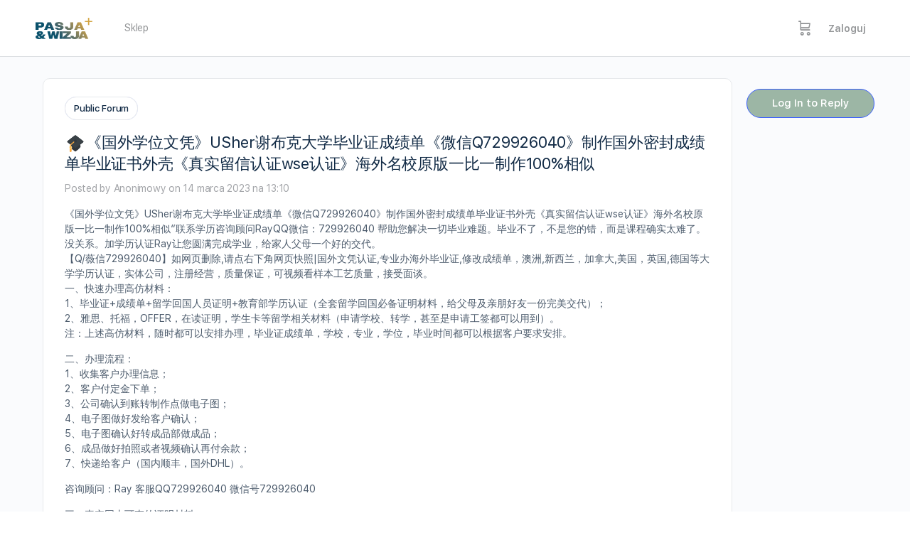

--- FILE ---
content_type: text/html; charset=UTF-8
request_url: https://pasjaiwizja.pl/forums/topic/%F0%9F%8E%93%E3%80%8A%E5%9B%BD%E5%A4%96%E5%AD%A6%E4%BD%8D%E6%96%87%E5%87%AD%E3%80%8Busher%E8%B0%A2%E5%B8%83%E5%85%8B%E5%A4%A7%E5%AD%A6%E6%AF%95%E4%B8%9A%E8%AF%81%E6%88%90%E7%BB%A9%E5%8D%95%E3%80%8A/
body_size: 41375
content:
<!doctype html>
<html dir="ltr" lang="pl-PL" prefix="og: https://ogp.me/ns#">
	<head>
		<meta charset="UTF-8">
		<link rel="profile" href="http://gmpg.org/xfn/11">
				<script type="text/javascript">
			window.flatStyles = window.flatStyles || ''

			window.lightspeedOptimizeStylesheet = function () {
				const currentStylesheet = document.querySelector( '.tcb-lightspeed-style:not([data-ls-optimized])' )

				if ( currentStylesheet ) {
					try {
						if ( currentStylesheet.sheet && currentStylesheet.sheet.cssRules ) {
							if ( window.flatStyles ) {
								if ( this.optimizing ) {
									setTimeout( window.lightspeedOptimizeStylesheet.bind( this ), 24 )
								} else {
									this.optimizing = true;

									let rulesIndex = 0;

									while ( rulesIndex < currentStylesheet.sheet.cssRules.length ) {
										const rule = currentStylesheet.sheet.cssRules[ rulesIndex ]
										/* remove rules that already exist in the page */
										if ( rule.type === CSSRule.STYLE_RULE && window.flatStyles.includes( `${rule.selectorText}{` ) ) {
											currentStylesheet.sheet.deleteRule( rulesIndex )
										} else {
											rulesIndex ++
										}
									}
									/* optimize, mark it such, move to the next file, append the styles we have until now */
									currentStylesheet.setAttribute( 'data-ls-optimized', '1' )

									window.flatStyles += currentStylesheet.innerHTML

									this.optimizing = false
								}
							} else {
								window.flatStyles = currentStylesheet.innerHTML
								currentStylesheet.setAttribute( 'data-ls-optimized', '1' )
							}
						}
					} catch ( error ) {
						console.warn( error )
					}

					if ( currentStylesheet.parentElement.tagName !== 'HEAD' ) {
						/* always make sure that those styles end up in the head */
						const stylesheetID = currentStylesheet.id;
						/**
						 * make sure that there is only one copy of the css
						 * e.g display CSS
						 */
						if ( ( ! stylesheetID || ( stylesheetID && ! document.querySelector( `head #${stylesheetID}` ) ) ) ) {
							document.head.prepend( currentStylesheet )
						} else {
							currentStylesheet.remove();
						}
					}
				}
			}

			window.lightspeedOptimizeFlat = function ( styleSheetElement ) {
				if ( document.querySelectorAll( 'link[href*="thrive_flat.css"]' ).length > 1 ) {
					/* disable this flat if we already have one */
					styleSheetElement.setAttribute( 'disabled', true )
				} else {
					/* if this is the first one, make sure he's in head */
					if ( styleSheetElement.parentElement.tagName !== 'HEAD' ) {
						document.head.append( styleSheetElement )
					}
				}
			}
		</script>
		<title>🎓《国外学位文凭》USher谢布克大学毕业证成绩单《微信Q729926040》制作国外密封成绩单毕业证书外壳《真实留信认证wse认证》海外名校原版一比一制作100%相似 - Pasja i Wizja</title>
<script type="text/html" id="tmpl-bb-link-preview">
<% if ( link_scrapping ) { %>
	<% if ( link_loading ) { %>
		<span class="bb-url-scrapper-loading bb-ajax-loader"><i class="bb-icon-l bb-icon-spinner animate-spin"></i>Wczytywanie podglądu...</span>
	<% } %>
	<% if ( link_success || link_error ) { %>
		<a title="Anuluj podgląd" href="#" id="bb-close-link-suggestion">Remove Preview</a>
		<div class="bb-link-preview-container">

			<% if ( link_images && link_images.length && link_success && ! link_error && '' !== link_image_index ) { %>
				<div id="bb-url-scrapper-img-holder">
					<div class="bb-link-preview-image">
						<div class="bb-link-preview-image-cover">
							<img src="<%= link_images[link_image_index] %>"/>
						</div>
						<div class="bb-link-preview-icons">
							<%
							if ( link_images.length > 1 ) { %>
								<a data-bp-tooltip-pos="up" data-bp-tooltip="Change image" href="#" class="icon-exchange toolbar-button bp-tooltip" id="icon-exchange"><i class="bb-icon-l bb-icon-exchange"></i></a>
							<% } %>
							<% if ( link_images.length ) { %>
								<a data-bp-tooltip-pos="up" data-bp-tooltip="Remove image" href="#" class="icon-image-slash toolbar-button bp-tooltip" id="bb-link-preview-remove-image"><i class="bb-icon-l bb-icon-image-slash"></i></a>
							<% } %>
							<a data-bp-tooltip-pos="up" data-bp-tooltip="Potwierdź" class="toolbar-button bp-tooltip" href="#" id="bb-link-preview-select-image">
								<i class="bb-icon-check bb-icon-l"></i>
							</a>
						</div>
					</div>
					<% if ( link_images.length > 1 ) { %>
						<div class="bb-url-thumb-nav">
							<button type="button" id="bb-url-prevPicButton"><span class="bb-icon-l bb-icon-angle-left"></span></button>
							<button type="button" id="bb-url-nextPicButton"><span class="bb-icon-l bb-icon-angle-right"></span></button>
							<div id="bb-url-scrapper-img-count">
								Obraz <%= link_image_index + 1 %>&nbsp;w&nbsp;<%= link_images.length %>
							</div>
						</div>
					<% } %>
				</div>
			<% } %>

			<% if ( link_success && ! link_error && link_url ) { %>
				<div class="bb-link-preview-info">
					<% var a = document.createElement('a');
						a.href = link_url;
						var hostname = a.hostname;
						var domainName = hostname.replace('www.', '' );
					%>

					<% if ( 'undefined' !== typeof link_title && link_title.trim() && link_description ) { %>
						<p class="bb-link-preview-link-name"><%= domainName %></p>
					<% } %>

					<% if ( link_success && ! link_error ) { %>
						<p class="bb-link-preview-title"><%= link_title %></p>
					<% } %>

					<% if ( link_success && ! link_error ) { %>
						<div class="bb-link-preview-excerpt"><p><%= link_description %></p></div>
					<% } %>
				</div>
			<% } %>
			<% if ( link_error && ! link_success ) { %>
				<div id="bb-url-error" class="bb-url-error"><%= link_error_msg %></div>
			<% } %>
		</div>
	<% } %>
<% } %>
</script>
<script type="text/html" id="tmpl-profile-card-popup">
	<div id="profile-card" class="bb-profile-card bb-popup-card" data-bp-item-id="" data-bp-item-component="members">

		<div class="skeleton-card">
			<div class="skeleton-card-body">
				<div class="skeleton-card-avatar bb-loading-bg"></div>
				<div class="skeleton-card-entity">
					<div class="skeleton-card-type bb-loading-bg"></div>
					<div class="skeleton-card-heading bb-loading-bg"></div>
					<div class="skeleton-card-meta bb-loading-bg"></div>
				</div>
			</div>
						<div class="skeleton-card-footer skeleton-footer-plain">
				<div class="skeleton-card-button bb-loading-bg"></div>
				<div class="skeleton-card-button bb-loading-bg"></div>
				<div class="skeleton-card-button bb-loading-bg"></div>
			</div>
		</div>

		<div class="bb-card-content">
			<div class="bb-card-body">
				<div class="bb-card-avatar">
					<span class="card-profile-status"></span>
					<img src="" alt="">
				</div>
				<div class="bb-card-entity">
					<div class="bb-card-profile-type"></div>
					<h4 class="bb-card-heading"></h4>
					<div class="bb-card-meta">
						<span class="card-meta-item card-meta-joined">Joined <span></span></span>
						<span class="card-meta-item card-meta-last-active"></span>
											</div>
				</div>
			</div>
			<div class="bb-card-footer">
								<div class="bb-card-action bb-card-action-outline">
					<a href="" class="card-button card-button-profile">Zobacz Profil</a>
				</div>
			</div>
		</div>

	</div>
</script>
<script type="text/html" id="tmpl-group-card-popup">
	<div id="group-card" class="bb-group-card bb-popup-card" data-bp-item-id="" data-bp-item-component="groups">

		<div class="skeleton-card">
			<div class="skeleton-card-body">
				<div class="skeleton-card-avatar bb-loading-bg"></div>
				<div class="skeleton-card-entity">
					<div class="skeleton-card-heading bb-loading-bg"></div>
					<div class="skeleton-card-meta bb-loading-bg"></div>
				</div>
			</div>
						<div class="skeleton-card-footer skeleton-footer-plain">
				<div class="skeleton-card-button bb-loading-bg"></div>
				<div class="skeleton-card-button bb-loading-bg"></div>
			</div>
		</div>

		<div class="bb-card-content">
			<div class="bb-card-body">
				<div class="bb-card-avatar">
					<img src="" alt="">
				</div>
				<div class="bb-card-entity">
					<h4 class="bb-card-heading"></h4>
					<div class="bb-card-meta">
						<span class="card-meta-item card-meta-status"></span>
						<span class="card-meta-item card-meta-type"></span>
						<span class="card-meta-item card-meta-last-active"></span>
					</div>
					<div class="card-group-members">
						<span class="bs-group-members"></span>
					</div>
				</div>
			</div>
			<div class="bb-card-footer">
								<div class="bb-card-action bb-card-action-outline">
					<a href="" class="card-button card-button-group">View Group</a>
				</div>
			</div>
		</div>

	</div>
</script>

            <style id="bb_learndash_30_custom_colors">

                
                .learndash-wrapper .bb-single-course-sidebar .ld-status.ld-primary-background {
                    background-color: #e2e7ed !important;
                    color: inherit !important;
                }

                .learndash-wrapper .ld-course-status .ld-status.ld-status-progress.ld-primary-background {
                    background-color: #ebe9e6 !important;
                    color: inherit !important;
                }

                .learndash-wrapper .learndash_content_wrap .wpProQuiz_content .wpProQuiz_button_reShowQuestion:hover {
                    background-color: #fff !important;
                }

                .learndash-wrapper .learndash_content_wrap .wpProQuiz_content .wpProQuiz_toplistTable th {
                    background-color: transparent !important;
                }

                .learndash-wrapper .wpProQuiz_content .wpProQuiz_button:not(.wpProQuiz_button_reShowQuestion):not(.wpProQuiz_button_restartQuiz) {
                    color: #fff !important;
                }

                .learndash-wrapper .wpProQuiz_content .wpProQuiz_button.wpProQuiz_button_restartQuiz {
                    color: #fff !important;
                }

                .wpProQuiz_content .wpProQuiz_results > div > .wpProQuiz_button,
                .learndash-wrapper .bb-learndash-content-wrap .ld-item-list .ld-item-list-item a.ld-item-name:hover,
                .learndash-wrapper .bb-learndash-content-wrap .ld-item-list .ld-item-list-item .ld-item-list-item-preview:hover a.ld-item-name .ld-item-title,
                .learndash-wrapper .bb-learndash-content-wrap .ld-item-list .ld-item-list-item .ld-item-list-item-preview:hover .ld-expand-button .ld-icon-arrow-down,
                .lms-topic-sidebar-wrapper .lms-lessions-list > ol li a.bb-lesson-head:hover,
                .learndash-wrapper .bb-learndash-content-wrap .ld-primary-color-hover:hover,
                .learndash-wrapper .learndash_content_wrap .ld-table-list-item-quiz .ld-primary-color-hover:hover .ld-item-title,
                .learndash-wrapper .ld-item-list-item-expanded .ld-table-list-items .ld-table-list-item .ld-table-list-item-quiz .ld-primary-color-hover:hover .ld-item-title,
                .learndash-wrapper .ld-table-list .ld-table-list-items div.ld-table-list-item a.ld-table-list-item-preview:hover .ld-topic-title,
                .lms-lesson-content .bb-type-list li a:hover,
                .lms-lesson-content .lms-quiz-list li a:hover,
                .learndash-wrapper .ld-expand-button.ld-button-alternate:hover .ld-icon-arrow-down,
                .learndash-wrapper .ld-table-list .ld-table-list-items div.ld-table-list-item a.ld-table-list-item-preview:hover .ld-topic-title:before,
                .bb-lessons-list .lms-toggle-lesson i:hover,
                .lms-topic-sidebar-wrapper .lms-course-quizzes-list > ul li a:hover,
                .lms-topic-sidebar-wrapper .lms-course-members-list .course-members-list a:hover,
                .lms-topic-sidebar-wrapper .lms-course-members-list .bb-course-member-wrap > .list-members-extra,
                .lms-topic-sidebar-wrapper .lms-course-members-list .bb-course-member-wrap > .list-members-extra:hover,
                .learndash-wrapper .ld-item-list .ld-item-list-item.ld-item-lesson-item .ld-item-list-item-preview .ld-item-name .ld-item-title .ld-item-components span,
                .bb-about-instructor h5 a:hover,
                .learndash_content_wrap .comment-respond .comment-author:hover,
                .single-sfwd-courses .comment-respond .comment-author:hover {
                    color: #d84640 !important;
                }

                .learndash-wrapper .learndash_content_wrap #quiz_continue_link,
                .learndash-wrapper .learndash_content_wrap .learndash_mark_complete_button,
                .learndash-wrapper .learndash_content_wrap #learndash_mark_complete_button,
                .learndash-wrapper .learndash_content_wrap .ld-status-complete,
                .learndash-wrapper .learndash_content_wrap .ld-alert-success .ld-button,
                .learndash-wrapper .learndash_content_wrap .ld-alert-success .ld-alert-icon,
                .wpProQuiz_questionList[data-type="assessment_answer"] .wpProQuiz_questionListItem label.is-selected:before,
                .wpProQuiz_questionList[data-type="single"] .wpProQuiz_questionListItem label.is-selected:before,
                .wpProQuiz_questionList[data-type="multiple"] .wpProQuiz_questionListItem label.is-selected:before {
                    background-color: #d84640 !important;
                }

                .wpProQuiz_content .wpProQuiz_results > div > .wpProQuiz_button,
                .wpProQuiz_questionList[data-type="multiple"] .wpProQuiz_questionListItem label.is-selected:before {
                    border-color: #d84640 !important;
                }

                .learndash-wrapper .wpProQuiz_content .wpProQuiz_button.wpProQuiz_button_restartQuiz,
                .learndash-wrapper .wpProQuiz_content .wpProQuiz_button.wpProQuiz_button_restartQuiz:hover,
                #learndash-page-content .sfwd-course-nav .learndash_next_prev_link a:hover,
                .bb-cover-list-item .ld-primary-background {
                    background-color: #d84640 !important;
                }

                
                
                .lms-topic-sidebar-wrapper .ld-secondary-background,
                .i-progress.i-progress-completed,
                .bb-cover-list-item .ld-secondary-background,
                .learndash-wrapper .ld-status-icon.ld-status-complete.ld-secondary-background,
                .learndash-wrapper .ld-status-icon.ld-quiz-complete,
                .ld-progress-bar .ld-progress-bar-percentage.ld-secondary-background {
                    background-color: #d84640 !important;
                }

                .bb-progress .bb-progress-circle {
                    border-color: #d84640 !important;
                }

                .learndash-wrapper .ld-alert-success {
                    border-color: #DCDFE3 !important;
                }

                .learndash-wrapper .ld-secondary-in-progress-icon {
                    color: #d84640 !important;
                }

                .learndash-wrapper .bb-learndash-content-wrap .ld-secondary-in-progress-icon {
                    border-left-color: #DEDFE2 !important;
                    border-top-color: #DEDFE2 !important;
                }

                
                
                .learndash-wrapper .ld-item-list .ld-item-list-item.ld-item-lesson-item .ld-item-name .ld-item-title .ld-item-components span.ld-status-waiting,
                .learndash-wrapper .ld-item-list .ld-item-list-item.ld-item-lesson-item .ld-item-name .ld-item-title .ld-item-components span.ld-status-waiting span.ld-icon,
                .learndash-wrapper .ld-status-waiting {
                    background-color: #d84640 !important;
                }

                
            </style>

				<style>img:is([sizes="auto" i], [sizes^="auto," i]) { contain-intrinsic-size: 3000px 1500px }</style>
	
		<!-- All in One SEO 4.8.8 - aioseo.com -->
	<meta name="description" content="《国外学位文凭》USher谢布克大学毕业证成绩单《微信Q729926040》制作国外密封成绩单毕业证书外壳《真实留信认证wse认证》海外名校原版一比一制作100%相似“联系学历咨询顾问RayQQ微信：729926040 帮助您解决一切毕业难题。毕业不了，不是您的错，而是课程确实太难了。没关系。加学历认证Ray让您圆满完成学业，给家人父母一个好的交代。 【Q/薇信729926040】如网页删除,请点右下角网页快照|国外文凭认证,专业办海外毕业证,修改成绩单，澳洲,新西兰，加拿大,美国，英国,德国等大学学历认证，实体公司，注册经营，质量保证，可视频看样本工艺质量，接受面谈。 一、快速办理高仿材料： 1、毕业证+成绩单+留学回国人员证明+教育部学历认证（全套留学回国必备证明材料，给父母及亲朋好友一份完美交代）； 2、雅思、托福，OFFER，在读证明，学生卡等留学相关材料（申请学校、转学，甚至是申请工签都可以用到）。 注：上述高仿材料，随时都可以安排办理，毕业证成绩单，学校，专业，学位，毕业时间都可以根据客户要求安排。 二、办理流程： 1、收集客户办理信息； 2、客户付定金下单； 3、公司确认到账转制作点做电子图； 4、电子图做好发给客户确认； 5、电子图确认好转成品部做成品； 6、成品做好拍照或者视频确认再付余款； 7、快递给客户（国内顺丰，国外DHL）。 咨询顾问：Ray 客服QQ729926040 微信号729926040 三、真实网上可查的证明材料 1、教育部学历学位认证，留服官网真实存档可查，永久存档。 2、留学回国人员证明（使馆认证），使馆网站真实存档可查。 咨询顾问：Ray 客服QQ729926040 微信号729926040 四、办理流程 1、客户提供相关材料，确定客户办理信息，给出最佳操作方案； 2、补充毕业证成绩单等相关材料； 3、留服官网注册申请账号，付定金； 4、预约递交时间，公司人员陪同客户本人一起去留服递交材料； 5、等待结果，完成结果书留服直接邮寄给客户 6、客户确认收到结果，付余款。 五、业务选择办理准则 1、工作未确定回国需先给父母、亲戚朋友看下文凭的情况。办理一份就读学校的毕业证文凭即可 2、回国进私企、外企、自己做生意的情况这些单位是不查询毕业证真伪的而且国内没有渠道去查询国外文凭的真假也不需要提供真实教育部认证。鉴于此办理一份毕业证即可 3、进国企银行事业单位考公务员等等这些单位是必需要提供真实教育部认证的办理教育部认证所需资料众多且烦琐所有材料您都必须提供原件我们凭借丰富的经验快捷的绿色通道帮您快速整合材料让您少走弯路。 我们对海外大学及学院的毕业证成绩单所使用的材料，尺寸大小，防伪结构（包括：隐形水印，阴影底纹，钢印LOGO烫金烫银，LOGO烫金烫银复合重叠。 文字图案浮雕，激光镭射，紫外荧光，温感，复印防伪）都有原版本文,凭对照。质量得到了广大海外客户群体的认可，同时和海外学校留学中介， 同时能做到与时俱进，及时掌握各大院校的（毕 业证，成绩单，资格证，学生卡，结业证，录取通知书，在读证明等相关材料）的版本更新信息， 能够在第一时间掌握最新的海外学历文凭的样版，尺寸大小，纸张材质，防伪技术等等，并在第一时间收集到原版 实物，以求达到客户的需求。 我们的优势： [效率优势]保证在约定的时间内完成任务，支持视频语音电话查询完成进度。 [品质优势]与学校颁发的相关证件1:1纸质尺寸制定（定期向各大院校毕业生购买最新版本毕业证成绩单保证您拿到的是学校内部最新版本毕业证成绩单） [保密优势]我们绝不向任何个人或组织泄露您的隐私，致力于在充分保护你隐私的前提下，为您提供更优质的体验和服务。完成交易，删除客户资料 [价格优势]我们在保证合理定价的同时，坚持较高性价比，通过品质和效率不断优化，为您倾情诠释什么是高性价比。 ★【我们真诚的提醒广大留学生朋友】： 一. 本行业市场混乱，不要只贪图便宜，无论是真实版还是顶级1:1复制版，都会有相应的成本在里面，我们绝对保证一分钱一分货！ 二. 真实的使馆认证及教育部认证，公司完全按照正规的流程手续,可陪同客户一起前往北京教育部窗口递交材料！！！目前有一些同行所办理出来的认证只能在虚假网站查询1-3个月左右的时间，并不是教育部官网，也不可能永久存档。那样是对学生的不负责任，在办理的时候一定要慎重！ 三. 随时可以监视进度，我们会让您清楚看到，你所投入的每一分钱都能够确实得到回报，若您认为不值得，完全可以中止付款。 咨询顾问：Ray 客服QQ729926040" />
	<meta name="robots" content="max-image-preview:large" />
	<link rel="canonical" href="https://pasjaiwizja.pl/forums/topic/%f0%9f%8e%93%e3%80%8a%e5%9b%bd%e5%a4%96%e5%ad%a6%e4%bd%8d%e6%96%87%e5%87%ad%e3%80%8busher%e8%b0%a2%e5%b8%83%e5%85%8b%e5%a4%a7%e5%ad%a6%e6%af%95%e4%b8%9a%e8%af%81%e6%88%90%e7%bb%a9%e5%8d%95%e3%80%8a/" />
	<meta name="generator" content="All in One SEO (AIOSEO) 4.8.8" />
		<meta property="og:locale" content="pl_PL" />
		<meta property="og:site_name" content="Pasja i Wizja - Stań się dojrzałym Bożym człowiekiem." />
		<meta property="og:type" content="article" />
		<meta property="og:title" content="🎓《国外学位文凭》USher谢布克大学毕业证成绩单《微信Q729926040》制作国外密封成绩单毕业证书外壳《真实留信认证wse认证》海外名校原版一比一制作100%相似 - Pasja i Wizja" />
		<meta property="og:description" content="《国外学位文凭》USher谢布克大学毕业证成绩单《微信Q729926040》制作国外密封成绩单毕业证书外壳《真实留信认证wse认证》海外名校原版一比一制作100%相似“联系学历咨询顾问RayQQ微信：729926040 帮助您解决一切毕业难题。毕业不了，不是您的错，而是课程确实太难了。没关系。加学历认证Ray让您圆满完成学业，给家人父母一个好的交代。 【Q/薇信729926040】如网页删除,请点右下角网页快照|国外文凭认证,专业办海外毕业证,修改成绩单，澳洲,新西兰，加拿大,美国，英国,德国等大学学历认证，实体公司，注册经营，质量保证，可视频看样本工艺质量，接受面谈。 一、快速办理高仿材料： 1、毕业证+成绩单+留学回国人员证明+教育部学历认证（全套留学回国必备证明材料，给父母及亲朋好友一份完美交代）； 2、雅思、托福，OFFER，在读证明，学生卡等留学相关材料（申请学校、转学，甚至是申请工签都可以用到）。 注：上述高仿材料，随时都可以安排办理，毕业证成绩单，学校，专业，学位，毕业时间都可以根据客户要求安排。 二、办理流程： 1、收集客户办理信息； 2、客户付定金下单； 3、公司确认到账转制作点做电子图； 4、电子图做好发给客户确认； 5、电子图确认好转成品部做成品； 6、成品做好拍照或者视频确认再付余款； 7、快递给客户（国内顺丰，国外DHL）。 咨询顾问：Ray 客服QQ729926040 微信号729926040 三、真实网上可查的证明材料 1、教育部学历学位认证，留服官网真实存档可查，永久存档。 2、留学回国人员证明（使馆认证），使馆网站真实存档可查。 咨询顾问：Ray 客服QQ729926040 微信号729926040 四、办理流程 1、客户提供相关材料，确定客户办理信息，给出最佳操作方案； 2、补充毕业证成绩单等相关材料； 3、留服官网注册申请账号，付定金； 4、预约递交时间，公司人员陪同客户本人一起去留服递交材料； 5、等待结果，完成结果书留服直接邮寄给客户 6、客户确认收到结果，付余款。 五、业务选择办理准则 1、工作未确定回国需先给父母、亲戚朋友看下文凭的情况。办理一份就读学校的毕业证文凭即可 2、回国进私企、外企、自己做生意的情况这些单位是不查询毕业证真伪的而且国内没有渠道去查询国外文凭的真假也不需要提供真实教育部认证。鉴于此办理一份毕业证即可 3、进国企银行事业单位考公务员等等这些单位是必需要提供真实教育部认证的办理教育部认证所需资料众多且烦琐所有材料您都必须提供原件我们凭借丰富的经验快捷的绿色通道帮您快速整合材料让您少走弯路。 我们对海外大学及学院的毕业证成绩单所使用的材料，尺寸大小，防伪结构（包括：隐形水印，阴影底纹，钢印LOGO烫金烫银，LOGO烫金烫银复合重叠。 文字图案浮雕，激光镭射，紫外荧光，温感，复印防伪）都有原版本文,凭对照。质量得到了广大海外客户群体的认可，同时和海外学校留学中介， 同时能做到与时俱进，及时掌握各大院校的（毕 业证，成绩单，资格证，学生卡，结业证，录取通知书，在读证明等相关材料）的版本更新信息， 能够在第一时间掌握最新的海外学历文凭的样版，尺寸大小，纸张材质，防伪技术等等，并在第一时间收集到原版 实物，以求达到客户的需求。 我们的优势： [效率优势]保证在约定的时间内完成任务，支持视频语音电话查询完成进度。 [品质优势]与学校颁发的相关证件1:1纸质尺寸制定（定期向各大院校毕业生购买最新版本毕业证成绩单保证您拿到的是学校内部最新版本毕业证成绩单） [保密优势]我们绝不向任何个人或组织泄露您的隐私，致力于在充分保护你隐私的前提下，为您提供更优质的体验和服务。完成交易，删除客户资料 [价格优势]我们在保证合理定价的同时，坚持较高性价比，通过品质和效率不断优化，为您倾情诠释什么是高性价比。 ★【我们真诚的提醒广大留学生朋友】： 一. 本行业市场混乱，不要只贪图便宜，无论是真实版还是顶级1:1复制版，都会有相应的成本在里面，我们绝对保证一分钱一分货！ 二. 真实的使馆认证及教育部认证，公司完全按照正规的流程手续,可陪同客户一起前往北京教育部窗口递交材料！！！目前有一些同行所办理出来的认证只能在虚假网站查询1-3个月左右的时间，并不是教育部官网，也不可能永久存档。那样是对学生的不负责任，在办理的时候一定要慎重！ 三. 随时可以监视进度，我们会让您清楚看到，你所投入的每一分钱都能够确实得到回报，若您认为不值得，完全可以中止付款。 咨询顾问：Ray 客服QQ729926040" />
		<meta property="og:url" content="https://pasjaiwizja.pl/forums/topic/%f0%9f%8e%93%e3%80%8a%e5%9b%bd%e5%a4%96%e5%ad%a6%e4%bd%8d%e6%96%87%e5%87%ad%e3%80%8busher%e8%b0%a2%e5%b8%83%e5%85%8b%e5%a4%a7%e5%ad%a6%e6%af%95%e4%b8%9a%e8%af%81%e6%88%90%e7%bb%a9%e5%8d%95%e3%80%8a/" />
		<meta property="og:image" content="https://pasjaiwizja.pl/wp-content/uploads/2020/05/PASJA-WIZJA-12.png" />
		<meta property="og:image:secure_url" content="https://pasjaiwizja.pl/wp-content/uploads/2020/05/PASJA-WIZJA-12.png" />
		<meta property="article:published_time" content="2023-03-14T12:10:15+00:00" />
		<meta property="article:modified_time" content="2023-03-14T12:10:15+00:00" />
		<meta name="twitter:card" content="summary_large_image" />
		<meta name="twitter:title" content="🎓《国外学位文凭》USher谢布克大学毕业证成绩单《微信Q729926040》制作国外密封成绩单毕业证书外壳《真实留信认证wse认证》海外名校原版一比一制作100%相似 - Pasja i Wizja" />
		<meta name="twitter:description" content="《国外学位文凭》USher谢布克大学毕业证成绩单《微信Q729926040》制作国外密封成绩单毕业证书外壳《真实留信认证wse认证》海外名校原版一比一制作100%相似“联系学历咨询顾问RayQQ微信：729926040 帮助您解决一切毕业难题。毕业不了，不是您的错，而是课程确实太难了。没关系。加学历认证Ray让您圆满完成学业，给家人父母一个好的交代。 【Q/薇信729926040】如网页删除,请点右下角网页快照|国外文凭认证,专业办海外毕业证,修改成绩单，澳洲,新西兰，加拿大,美国，英国,德国等大学学历认证，实体公司，注册经营，质量保证，可视频看样本工艺质量，接受面谈。 一、快速办理高仿材料： 1、毕业证+成绩单+留学回国人员证明+教育部学历认证（全套留学回国必备证明材料，给父母及亲朋好友一份完美交代）； 2、雅思、托福，OFFER，在读证明，学生卡等留学相关材料（申请学校、转学，甚至是申请工签都可以用到）。 注：上述高仿材料，随时都可以安排办理，毕业证成绩单，学校，专业，学位，毕业时间都可以根据客户要求安排。 二、办理流程： 1、收集客户办理信息； 2、客户付定金下单； 3、公司确认到账转制作点做电子图； 4、电子图做好发给客户确认； 5、电子图确认好转成品部做成品； 6、成品做好拍照或者视频确认再付余款； 7、快递给客户（国内顺丰，国外DHL）。 咨询顾问：Ray 客服QQ729926040 微信号729926040 三、真实网上可查的证明材料 1、教育部学历学位认证，留服官网真实存档可查，永久存档。 2、留学回国人员证明（使馆认证），使馆网站真实存档可查。 咨询顾问：Ray 客服QQ729926040 微信号729926040 四、办理流程 1、客户提供相关材料，确定客户办理信息，给出最佳操作方案； 2、补充毕业证成绩单等相关材料； 3、留服官网注册申请账号，付定金； 4、预约递交时间，公司人员陪同客户本人一起去留服递交材料； 5、等待结果，完成结果书留服直接邮寄给客户 6、客户确认收到结果，付余款。 五、业务选择办理准则 1、工作未确定回国需先给父母、亲戚朋友看下文凭的情况。办理一份就读学校的毕业证文凭即可 2、回国进私企、外企、自己做生意的情况这些单位是不查询毕业证真伪的而且国内没有渠道去查询国外文凭的真假也不需要提供真实教育部认证。鉴于此办理一份毕业证即可 3、进国企银行事业单位考公务员等等这些单位是必需要提供真实教育部认证的办理教育部认证所需资料众多且烦琐所有材料您都必须提供原件我们凭借丰富的经验快捷的绿色通道帮您快速整合材料让您少走弯路。 我们对海外大学及学院的毕业证成绩单所使用的材料，尺寸大小，防伪结构（包括：隐形水印，阴影底纹，钢印LOGO烫金烫银，LOGO烫金烫银复合重叠。 文字图案浮雕，激光镭射，紫外荧光，温感，复印防伪）都有原版本文,凭对照。质量得到了广大海外客户群体的认可，同时和海外学校留学中介， 同时能做到与时俱进，及时掌握各大院校的（毕 业证，成绩单，资格证，学生卡，结业证，录取通知书，在读证明等相关材料）的版本更新信息， 能够在第一时间掌握最新的海外学历文凭的样版，尺寸大小，纸张材质，防伪技术等等，并在第一时间收集到原版 实物，以求达到客户的需求。 我们的优势： [效率优势]保证在约定的时间内完成任务，支持视频语音电话查询完成进度。 [品质优势]与学校颁发的相关证件1:1纸质尺寸制定（定期向各大院校毕业生购买最新版本毕业证成绩单保证您拿到的是学校内部最新版本毕业证成绩单） [保密优势]我们绝不向任何个人或组织泄露您的隐私，致力于在充分保护你隐私的前提下，为您提供更优质的体验和服务。完成交易，删除客户资料 [价格优势]我们在保证合理定价的同时，坚持较高性价比，通过品质和效率不断优化，为您倾情诠释什么是高性价比。 ★【我们真诚的提醒广大留学生朋友】： 一. 本行业市场混乱，不要只贪图便宜，无论是真实版还是顶级1:1复制版，都会有相应的成本在里面，我们绝对保证一分钱一分货！ 二. 真实的使馆认证及教育部认证，公司完全按照正规的流程手续,可陪同客户一起前往北京教育部窗口递交材料！！！目前有一些同行所办理出来的认证只能在虚假网站查询1-3个月左右的时间，并不是教育部官网，也不可能永久存档。那样是对学生的不负责任，在办理的时候一定要慎重！ 三. 随时可以监视进度，我们会让您清楚看到，你所投入的每一分钱都能够确实得到回报，若您认为不值得，完全可以中止付款。 咨询顾问：Ray 客服QQ729926040" />
		<meta name="twitter:image" content="https://pasjaiwizja.pl/wp-content/uploads/2020/05/PASJA-WIZJA-12.png" />
		<script type="application/ld+json" class="aioseo-schema">
			{"@context":"https:\/\/schema.org","@graph":[{"@type":"BreadcrumbList","@id":"https:\/\/pasjaiwizja.pl\/forums\/topic\/%f0%9f%8e%93%e3%80%8a%e5%9b%bd%e5%a4%96%e5%ad%a6%e4%bd%8d%e6%96%87%e5%87%ad%e3%80%8busher%e8%b0%a2%e5%b8%83%e5%85%8b%e5%a4%a7%e5%ad%a6%e6%af%95%e4%b8%9a%e8%af%81%e6%88%90%e7%bb%a9%e5%8d%95%e3%80%8a\/#breadcrumblist","itemListElement":[{"@type":"ListItem","@id":"https:\/\/pasjaiwizja.pl#listItem","position":1,"name":"Home","item":"https:\/\/pasjaiwizja.pl","nextItem":{"@type":"ListItem","@id":"https:\/\/pasjaiwizja.pl\/topics\/#listItem","name":"Dyskusje"}},{"@type":"ListItem","@id":"https:\/\/pasjaiwizja.pl\/topics\/#listItem","position":2,"name":"Dyskusje","item":"https:\/\/pasjaiwizja.pl\/topics\/","nextItem":{"@type":"ListItem","@id":"https:\/\/pasjaiwizja.pl\/forums\/topic\/%f0%9f%8e%93%e3%80%8a%e5%9b%bd%e5%a4%96%e5%ad%a6%e4%bd%8d%e6%96%87%e5%87%ad%e3%80%8busher%e8%b0%a2%e5%b8%83%e5%85%8b%e5%a4%a7%e5%ad%a6%e6%af%95%e4%b8%9a%e8%af%81%e6%88%90%e7%bb%a9%e5%8d%95%e3%80%8a\/#listItem","name":"\ud83c\udf93\u300a\u56fd\u5916\u5b66\u4f4d\u6587\u51ed\u300bUSher\u8c22\u5e03\u514b\u5927\u5b66\u6bd5\u4e1a\u8bc1\u6210\u7ee9\u5355\u300a\u5fae\u4fe1Q729926040\u300b\u5236\u4f5c\u56fd\u5916\u5bc6\u5c01\u6210\u7ee9\u5355\u6bd5\u4e1a\u8bc1\u4e66\u5916\u58f3\u300a\u771f\u5b9e\u7559\u4fe1\u8ba4\u8bc1wse\u8ba4\u8bc1\u300b\u6d77\u5916\u540d\u6821\u539f\u7248\u4e00\u6bd4\u4e00\u5236\u4f5c100%\u76f8\u4f3c"},"previousItem":{"@type":"ListItem","@id":"https:\/\/pasjaiwizja.pl#listItem","name":"Home"}},{"@type":"ListItem","@id":"https:\/\/pasjaiwizja.pl\/forums\/topic\/%f0%9f%8e%93%e3%80%8a%e5%9b%bd%e5%a4%96%e5%ad%a6%e4%bd%8d%e6%96%87%e5%87%ad%e3%80%8busher%e8%b0%a2%e5%b8%83%e5%85%8b%e5%a4%a7%e5%ad%a6%e6%af%95%e4%b8%9a%e8%af%81%e6%88%90%e7%bb%a9%e5%8d%95%e3%80%8a\/#listItem","position":3,"name":"\ud83c\udf93\u300a\u56fd\u5916\u5b66\u4f4d\u6587\u51ed\u300bUSher\u8c22\u5e03\u514b\u5927\u5b66\u6bd5\u4e1a\u8bc1\u6210\u7ee9\u5355\u300a\u5fae\u4fe1Q729926040\u300b\u5236\u4f5c\u56fd\u5916\u5bc6\u5c01\u6210\u7ee9\u5355\u6bd5\u4e1a\u8bc1\u4e66\u5916\u58f3\u300a\u771f\u5b9e\u7559\u4fe1\u8ba4\u8bc1wse\u8ba4\u8bc1\u300b\u6d77\u5916\u540d\u6821\u539f\u7248\u4e00\u6bd4\u4e00\u5236\u4f5c100%\u76f8\u4f3c","previousItem":{"@type":"ListItem","@id":"https:\/\/pasjaiwizja.pl\/topics\/#listItem","name":"Dyskusje"}}]},{"@type":"Organization","@id":"https:\/\/pasjaiwizja.pl\/#organization","name":"Pasja i Wizja","description":"Sta\u0144 si\u0119 dojrza\u0142ym Bo\u017cym cz\u0142owiekiem.","url":"https:\/\/pasjaiwizja.pl\/","logo":{"@type":"ImageObject","url":"https:\/\/pasjaiwizja.pl\/wp-content\/uploads\/2020\/05\/PASJA-WIZJA-12.png","@id":"https:\/\/pasjaiwizja.pl\/forums\/topic\/%f0%9f%8e%93%e3%80%8a%e5%9b%bd%e5%a4%96%e5%ad%a6%e4%bd%8d%e6%96%87%e5%87%ad%e3%80%8busher%e8%b0%a2%e5%b8%83%e5%85%8b%e5%a4%a7%e5%ad%a6%e6%af%95%e4%b8%9a%e8%af%81%e6%88%90%e7%bb%a9%e5%8d%95%e3%80%8a\/#organizationLogo","width":1500,"height":300},"image":{"@id":"https:\/\/pasjaiwizja.pl\/forums\/topic\/%f0%9f%8e%93%e3%80%8a%e5%9b%bd%e5%a4%96%e5%ad%a6%e4%bd%8d%e6%96%87%e5%87%ad%e3%80%8busher%e8%b0%a2%e5%b8%83%e5%85%8b%e5%a4%a7%e5%ad%a6%e6%af%95%e4%b8%9a%e8%af%81%e6%88%90%e7%bb%a9%e5%8d%95%e3%80%8a\/#organizationLogo"}},{"@type":"WebPage","@id":"https:\/\/pasjaiwizja.pl\/forums\/topic\/%f0%9f%8e%93%e3%80%8a%e5%9b%bd%e5%a4%96%e5%ad%a6%e4%bd%8d%e6%96%87%e5%87%ad%e3%80%8busher%e8%b0%a2%e5%b8%83%e5%85%8b%e5%a4%a7%e5%ad%a6%e6%af%95%e4%b8%9a%e8%af%81%e6%88%90%e7%bb%a9%e5%8d%95%e3%80%8a\/#webpage","url":"https:\/\/pasjaiwizja.pl\/forums\/topic\/%f0%9f%8e%93%e3%80%8a%e5%9b%bd%e5%a4%96%e5%ad%a6%e4%bd%8d%e6%96%87%e5%87%ad%e3%80%8busher%e8%b0%a2%e5%b8%83%e5%85%8b%e5%a4%a7%e5%ad%a6%e6%af%95%e4%b8%9a%e8%af%81%e6%88%90%e7%bb%a9%e5%8d%95%e3%80%8a\/","name":"\ud83c\udf93\u300a\u56fd\u5916\u5b66\u4f4d\u6587\u51ed\u300bUSher\u8c22\u5e03\u514b\u5927\u5b66\u6bd5\u4e1a\u8bc1\u6210\u7ee9\u5355\u300a\u5fae\u4fe1Q729926040\u300b\u5236\u4f5c\u56fd\u5916\u5bc6\u5c01\u6210\u7ee9\u5355\u6bd5\u4e1a\u8bc1\u4e66\u5916\u58f3\u300a\u771f\u5b9e\u7559\u4fe1\u8ba4\u8bc1wse\u8ba4\u8bc1\u300b\u6d77\u5916\u540d\u6821\u539f\u7248\u4e00\u6bd4\u4e00\u5236\u4f5c100%\u76f8\u4f3c - Pasja i Wizja","description":"\u300a\u56fd\u5916\u5b66\u4f4d\u6587\u51ed\u300bUSher\u8c22\u5e03\u514b\u5927\u5b66\u6bd5\u4e1a\u8bc1\u6210\u7ee9\u5355\u300a\u5fae\u4fe1Q729926040\u300b\u5236\u4f5c\u56fd\u5916\u5bc6\u5c01\u6210\u7ee9\u5355\u6bd5\u4e1a\u8bc1\u4e66\u5916\u58f3\u300a\u771f\u5b9e\u7559\u4fe1\u8ba4\u8bc1wse\u8ba4\u8bc1\u300b\u6d77\u5916\u540d\u6821\u539f\u7248\u4e00\u6bd4\u4e00\u5236\u4f5c100%\u76f8\u4f3c\u201c\u8054\u7cfb\u5b66\u5386\u54a8\u8be2\u987e\u95eeRayQQ\u5fae\u4fe1\uff1a729926040 \u5e2e\u52a9\u60a8\u89e3\u51b3\u4e00\u5207\u6bd5\u4e1a\u96be\u9898\u3002\u6bd5\u4e1a\u4e0d\u4e86\uff0c\u4e0d\u662f\u60a8\u7684\u9519\uff0c\u800c\u662f\u8bfe\u7a0b\u786e\u5b9e\u592a\u96be\u4e86\u3002\u6ca1\u5173\u7cfb\u3002\u52a0\u5b66\u5386\u8ba4\u8bc1Ray\u8ba9\u60a8\u5706\u6ee1\u5b8c\u6210\u5b66\u4e1a\uff0c\u7ed9\u5bb6\u4eba\u7236\u6bcd\u4e00\u4e2a\u597d\u7684\u4ea4\u4ee3\u3002 \u3010Q\/\u8587\u4fe1729926040\u3011\u5982\u7f51\u9875\u5220\u9664,\u8bf7\u70b9\u53f3\u4e0b\u89d2\u7f51\u9875\u5feb\u7167|\u56fd\u5916\u6587\u51ed\u8ba4\u8bc1,\u4e13\u4e1a\u529e\u6d77\u5916\u6bd5\u4e1a\u8bc1,\u4fee\u6539\u6210\u7ee9\u5355\uff0c\u6fb3\u6d32,\u65b0\u897f\u5170\uff0c\u52a0\u62ff\u5927,\u7f8e\u56fd\uff0c\u82f1\u56fd,\u5fb7\u56fd\u7b49\u5927\u5b66\u5b66\u5386\u8ba4\u8bc1\uff0c\u5b9e\u4f53\u516c\u53f8\uff0c\u6ce8\u518c\u7ecf\u8425\uff0c\u8d28\u91cf\u4fdd\u8bc1\uff0c\u53ef\u89c6\u9891\u770b\u6837\u672c\u5de5\u827a\u8d28\u91cf\uff0c\u63a5\u53d7\u9762\u8c08\u3002 \u4e00\u3001\u5feb\u901f\u529e\u7406\u9ad8\u4eff\u6750\u6599\uff1a 1\u3001\u6bd5\u4e1a\u8bc1+\u6210\u7ee9\u5355+\u7559\u5b66\u56de\u56fd\u4eba\u5458\u8bc1\u660e+\u6559\u80b2\u90e8\u5b66\u5386\u8ba4\u8bc1\uff08\u5168\u5957\u7559\u5b66\u56de\u56fd\u5fc5\u5907\u8bc1\u660e\u6750\u6599\uff0c\u7ed9\u7236\u6bcd\u53ca\u4eb2\u670b\u597d\u53cb\u4e00\u4efd\u5b8c\u7f8e\u4ea4\u4ee3\uff09\uff1b 2\u3001\u96c5\u601d\u3001\u6258\u798f\uff0cOFFER\uff0c\u5728\u8bfb\u8bc1\u660e\uff0c\u5b66\u751f\u5361\u7b49\u7559\u5b66\u76f8\u5173\u6750\u6599\uff08\u7533\u8bf7\u5b66\u6821\u3001\u8f6c\u5b66\uff0c\u751a\u81f3\u662f\u7533\u8bf7\u5de5\u7b7e\u90fd\u53ef\u4ee5\u7528\u5230\uff09\u3002 \u6ce8\uff1a\u4e0a\u8ff0\u9ad8\u4eff\u6750\u6599\uff0c\u968f\u65f6\u90fd\u53ef\u4ee5\u5b89\u6392\u529e\u7406\uff0c\u6bd5\u4e1a\u8bc1\u6210\u7ee9\u5355\uff0c\u5b66\u6821\uff0c\u4e13\u4e1a\uff0c\u5b66\u4f4d\uff0c\u6bd5\u4e1a\u65f6\u95f4\u90fd\u53ef\u4ee5\u6839\u636e\u5ba2\u6237\u8981\u6c42\u5b89\u6392\u3002 \u4e8c\u3001\u529e\u7406\u6d41\u7a0b\uff1a 1\u3001\u6536\u96c6\u5ba2\u6237\u529e\u7406\u4fe1\u606f\uff1b 2\u3001\u5ba2\u6237\u4ed8\u5b9a\u91d1\u4e0b\u5355\uff1b 3\u3001\u516c\u53f8\u786e\u8ba4\u5230\u8d26\u8f6c\u5236\u4f5c\u70b9\u505a\u7535\u5b50\u56fe\uff1b 4\u3001\u7535\u5b50\u56fe\u505a\u597d\u53d1\u7ed9\u5ba2\u6237\u786e\u8ba4\uff1b 5\u3001\u7535\u5b50\u56fe\u786e\u8ba4\u597d\u8f6c\u6210\u54c1\u90e8\u505a\u6210\u54c1\uff1b 6\u3001\u6210\u54c1\u505a\u597d\u62cd\u7167\u6216\u8005\u89c6\u9891\u786e\u8ba4\u518d\u4ed8\u4f59\u6b3e\uff1b 7\u3001\u5feb\u9012\u7ed9\u5ba2\u6237\uff08\u56fd\u5185\u987a\u4e30\uff0c\u56fd\u5916DHL\uff09\u3002 \u54a8\u8be2\u987e\u95ee\uff1aRay \u5ba2\u670dQQ729926040 \u5fae\u4fe1\u53f7729926040 \u4e09\u3001\u771f\u5b9e\u7f51\u4e0a\u53ef\u67e5\u7684\u8bc1\u660e\u6750\u6599 1\u3001\u6559\u80b2\u90e8\u5b66\u5386\u5b66\u4f4d\u8ba4\u8bc1\uff0c\u7559\u670d\u5b98\u7f51\u771f\u5b9e\u5b58\u6863\u53ef\u67e5\uff0c\u6c38\u4e45\u5b58\u6863\u3002 2\u3001\u7559\u5b66\u56de\u56fd\u4eba\u5458\u8bc1\u660e\uff08\u4f7f\u9986\u8ba4\u8bc1\uff09\uff0c\u4f7f\u9986\u7f51\u7ad9\u771f\u5b9e\u5b58\u6863\u53ef\u67e5\u3002 \u54a8\u8be2\u987e\u95ee\uff1aRay \u5ba2\u670dQQ729926040 \u5fae\u4fe1\u53f7729926040 \u56db\u3001\u529e\u7406\u6d41\u7a0b 1\u3001\u5ba2\u6237\u63d0\u4f9b\u76f8\u5173\u6750\u6599\uff0c\u786e\u5b9a\u5ba2\u6237\u529e\u7406\u4fe1\u606f\uff0c\u7ed9\u51fa\u6700\u4f73\u64cd\u4f5c\u65b9\u6848\uff1b 2\u3001\u8865\u5145\u6bd5\u4e1a\u8bc1\u6210\u7ee9\u5355\u7b49\u76f8\u5173\u6750\u6599\uff1b 3\u3001\u7559\u670d\u5b98\u7f51\u6ce8\u518c\u7533\u8bf7\u8d26\u53f7\uff0c\u4ed8\u5b9a\u91d1\uff1b 4\u3001\u9884\u7ea6\u9012\u4ea4\u65f6\u95f4\uff0c\u516c\u53f8\u4eba\u5458\u966a\u540c\u5ba2\u6237\u672c\u4eba\u4e00\u8d77\u53bb\u7559\u670d\u9012\u4ea4\u6750\u6599\uff1b 5\u3001\u7b49\u5f85\u7ed3\u679c\uff0c\u5b8c\u6210\u7ed3\u679c\u4e66\u7559\u670d\u76f4\u63a5\u90ae\u5bc4\u7ed9\u5ba2\u6237 6\u3001\u5ba2\u6237\u786e\u8ba4\u6536\u5230\u7ed3\u679c\uff0c\u4ed8\u4f59\u6b3e\u3002 \u4e94\u3001\u4e1a\u52a1\u9009\u62e9\u529e\u7406\u51c6\u5219 1\u3001\u5de5\u4f5c\u672a\u786e\u5b9a\u56de\u56fd\u9700\u5148\u7ed9\u7236\u6bcd\u3001\u4eb2\u621a\u670b\u53cb\u770b\u4e0b\u6587\u51ed\u7684\u60c5\u51b5\u3002\u529e\u7406\u4e00\u4efd\u5c31\u8bfb\u5b66\u6821\u7684\u6bd5\u4e1a\u8bc1\u6587\u51ed\u5373\u53ef 2\u3001\u56de\u56fd\u8fdb\u79c1\u4f01\u3001\u5916\u4f01\u3001\u81ea\u5df1\u505a\u751f\u610f\u7684\u60c5\u51b5\u8fd9\u4e9b\u5355\u4f4d\u662f\u4e0d\u67e5\u8be2\u6bd5\u4e1a\u8bc1\u771f\u4f2a\u7684\u800c\u4e14\u56fd\u5185\u6ca1\u6709\u6e20\u9053\u53bb\u67e5\u8be2\u56fd\u5916\u6587\u51ed\u7684\u771f\u5047\u4e5f\u4e0d\u9700\u8981\u63d0\u4f9b\u771f\u5b9e\u6559\u80b2\u90e8\u8ba4\u8bc1\u3002\u9274\u4e8e\u6b64\u529e\u7406\u4e00\u4efd\u6bd5\u4e1a\u8bc1\u5373\u53ef 3\u3001\u8fdb\u56fd\u4f01\u94f6\u884c\u4e8b\u4e1a\u5355\u4f4d\u8003\u516c\u52a1\u5458\u7b49\u7b49\u8fd9\u4e9b\u5355\u4f4d\u662f\u5fc5\u9700\u8981\u63d0\u4f9b\u771f\u5b9e\u6559\u80b2\u90e8\u8ba4\u8bc1\u7684\u529e\u7406\u6559\u80b2\u90e8\u8ba4\u8bc1\u6240\u9700\u8d44\u6599\u4f17\u591a\u4e14\u70e6\u7410\u6240\u6709\u6750\u6599\u60a8\u90fd\u5fc5\u987b\u63d0\u4f9b\u539f\u4ef6\u6211\u4eec\u51ed\u501f\u4e30\u5bcc\u7684\u7ecf\u9a8c\u5feb\u6377\u7684\u7eff\u8272\u901a\u9053\u5e2e\u60a8\u5feb\u901f\u6574\u5408\u6750\u6599\u8ba9\u60a8\u5c11\u8d70\u5f2f\u8def\u3002 \u6211\u4eec\u5bf9\u6d77\u5916\u5927\u5b66\u53ca\u5b66\u9662\u7684\u6bd5\u4e1a\u8bc1\u6210\u7ee9\u5355\u6240\u4f7f\u7528\u7684\u6750\u6599\uff0c\u5c3a\u5bf8\u5927\u5c0f\uff0c\u9632\u4f2a\u7ed3\u6784\uff08\u5305\u62ec\uff1a\u9690\u5f62\u6c34\u5370\uff0c\u9634\u5f71\u5e95\u7eb9\uff0c\u94a2\u5370LOGO\u70eb\u91d1\u70eb\u94f6\uff0cLOGO\u70eb\u91d1\u70eb\u94f6\u590d\u5408\u91cd\u53e0\u3002 \u6587\u5b57\u56fe\u6848\u6d6e\u96d5\uff0c\u6fc0\u5149\u956d\u5c04\uff0c\u7d2b\u5916\u8367\u5149\uff0c\u6e29\u611f\uff0c\u590d\u5370\u9632\u4f2a\uff09\u90fd\u6709\u539f\u7248\u672c\u6587,\u51ed\u5bf9\u7167\u3002\u8d28\u91cf\u5f97\u5230\u4e86\u5e7f\u5927\u6d77\u5916\u5ba2\u6237\u7fa4\u4f53\u7684\u8ba4\u53ef\uff0c\u540c\u65f6\u548c\u6d77\u5916\u5b66\u6821\u7559\u5b66\u4e2d\u4ecb\uff0c \u540c\u65f6\u80fd\u505a\u5230\u4e0e\u65f6\u4ff1\u8fdb\uff0c\u53ca\u65f6\u638c\u63e1\u5404\u5927\u9662\u6821\u7684\uff08\u6bd5 \u4e1a\u8bc1\uff0c\u6210\u7ee9\u5355\uff0c\u8d44\u683c\u8bc1\uff0c\u5b66\u751f\u5361\uff0c\u7ed3\u4e1a\u8bc1\uff0c\u5f55\u53d6\u901a\u77e5\u4e66\uff0c\u5728\u8bfb\u8bc1\u660e\u7b49\u76f8\u5173\u6750\u6599\uff09\u7684\u7248\u672c\u66f4\u65b0\u4fe1\u606f\uff0c \u80fd\u591f\u5728\u7b2c\u4e00\u65f6\u95f4\u638c\u63e1\u6700\u65b0\u7684\u6d77\u5916\u5b66\u5386\u6587\u51ed\u7684\u6837\u7248\uff0c\u5c3a\u5bf8\u5927\u5c0f\uff0c\u7eb8\u5f20\u6750\u8d28\uff0c\u9632\u4f2a\u6280\u672f\u7b49\u7b49\uff0c\u5e76\u5728\u7b2c\u4e00\u65f6\u95f4\u6536\u96c6\u5230\u539f\u7248 \u5b9e\u7269\uff0c\u4ee5\u6c42\u8fbe\u5230\u5ba2\u6237\u7684\u9700\u6c42\u3002 \u6211\u4eec\u7684\u4f18\u52bf\uff1a [\u6548\u7387\u4f18\u52bf]\u4fdd\u8bc1\u5728\u7ea6\u5b9a\u7684\u65f6\u95f4\u5185\u5b8c\u6210\u4efb\u52a1\uff0c\u652f\u6301\u89c6\u9891\u8bed\u97f3\u7535\u8bdd\u67e5\u8be2\u5b8c\u6210\u8fdb\u5ea6\u3002 [\u54c1\u8d28\u4f18\u52bf]\u4e0e\u5b66\u6821\u9881\u53d1\u7684\u76f8\u5173\u8bc1\u4ef61:1\u7eb8\u8d28\u5c3a\u5bf8\u5236\u5b9a\uff08\u5b9a\u671f\u5411\u5404\u5927\u9662\u6821\u6bd5\u4e1a\u751f\u8d2d\u4e70\u6700\u65b0\u7248\u672c\u6bd5\u4e1a\u8bc1\u6210\u7ee9\u5355\u4fdd\u8bc1\u60a8\u62ff\u5230\u7684\u662f\u5b66\u6821\u5185\u90e8\u6700\u65b0\u7248\u672c\u6bd5\u4e1a\u8bc1\u6210\u7ee9\u5355\uff09 [\u4fdd\u5bc6\u4f18\u52bf]\u6211\u4eec\u7edd\u4e0d\u5411\u4efb\u4f55\u4e2a\u4eba\u6216\u7ec4\u7ec7\u6cc4\u9732\u60a8\u7684\u9690\u79c1\uff0c\u81f4\u529b\u4e8e\u5728\u5145\u5206\u4fdd\u62a4\u4f60\u9690\u79c1\u7684\u524d\u63d0\u4e0b\uff0c\u4e3a\u60a8\u63d0\u4f9b\u66f4\u4f18\u8d28\u7684\u4f53\u9a8c\u548c\u670d\u52a1\u3002\u5b8c\u6210\u4ea4\u6613\uff0c\u5220\u9664\u5ba2\u6237\u8d44\u6599 [\u4ef7\u683c\u4f18\u52bf]\u6211\u4eec\u5728\u4fdd\u8bc1\u5408\u7406\u5b9a\u4ef7\u7684\u540c\u65f6\uff0c\u575a\u6301\u8f83\u9ad8\u6027\u4ef7\u6bd4\uff0c\u901a\u8fc7\u54c1\u8d28\u548c\u6548\u7387\u4e0d\u65ad\u4f18\u5316\uff0c\u4e3a\u60a8\u503e\u60c5\u8be0\u91ca\u4ec0\u4e48\u662f\u9ad8\u6027\u4ef7\u6bd4\u3002 \u2605\u3010\u6211\u4eec\u771f\u8bda\u7684\u63d0\u9192\u5e7f\u5927\u7559\u5b66\u751f\u670b\u53cb\u3011\uff1a \u4e00. \u672c\u884c\u4e1a\u5e02\u573a\u6df7\u4e71\uff0c\u4e0d\u8981\u53ea\u8d2a\u56fe\u4fbf\u5b9c\uff0c\u65e0\u8bba\u662f\u771f\u5b9e\u7248\u8fd8\u662f\u9876\u7ea71:1\u590d\u5236\u7248\uff0c\u90fd\u4f1a\u6709\u76f8\u5e94\u7684\u6210\u672c\u5728\u91cc\u9762\uff0c\u6211\u4eec\u7edd\u5bf9\u4fdd\u8bc1\u4e00\u5206\u94b1\u4e00\u5206\u8d27\uff01 \u4e8c. \u771f\u5b9e\u7684\u4f7f\u9986\u8ba4\u8bc1\u53ca\u6559\u80b2\u90e8\u8ba4\u8bc1\uff0c\u516c\u53f8\u5b8c\u5168\u6309\u7167\u6b63\u89c4\u7684\u6d41\u7a0b\u624b\u7eed,\u53ef\u966a\u540c\u5ba2\u6237\u4e00\u8d77\u524d\u5f80\u5317\u4eac\u6559\u80b2\u90e8\u7a97\u53e3\u9012\u4ea4\u6750\u6599\uff01\uff01\uff01\u76ee\u524d\u6709\u4e00\u4e9b\u540c\u884c\u6240\u529e\u7406\u51fa\u6765\u7684\u8ba4\u8bc1\u53ea\u80fd\u5728\u865a\u5047\u7f51\u7ad9\u67e5\u8be21-3\u4e2a\u6708\u5de6\u53f3\u7684\u65f6\u95f4\uff0c\u5e76\u4e0d\u662f\u6559\u80b2\u90e8\u5b98\u7f51\uff0c\u4e5f\u4e0d\u53ef\u80fd\u6c38\u4e45\u5b58\u6863\u3002\u90a3\u6837\u662f\u5bf9\u5b66\u751f\u7684\u4e0d\u8d1f\u8d23\u4efb\uff0c\u5728\u529e\u7406\u7684\u65f6\u5019\u4e00\u5b9a\u8981\u614e\u91cd\uff01 \u4e09. \u968f\u65f6\u53ef\u4ee5\u76d1\u89c6\u8fdb\u5ea6\uff0c\u6211\u4eec\u4f1a\u8ba9\u60a8\u6e05\u695a\u770b\u5230\uff0c\u4f60\u6240\u6295\u5165\u7684\u6bcf\u4e00\u5206\u94b1\u90fd\u80fd\u591f\u786e\u5b9e\u5f97\u5230\u56de\u62a5\uff0c\u82e5\u60a8\u8ba4\u4e3a\u4e0d\u503c\u5f97\uff0c\u5b8c\u5168\u53ef\u4ee5\u4e2d\u6b62\u4ed8\u6b3e\u3002 \u54a8\u8be2\u987e\u95ee\uff1aRay \u5ba2\u670dQQ729926040","inLanguage":"pl-PL","isPartOf":{"@id":"https:\/\/pasjaiwizja.pl\/#website"},"breadcrumb":{"@id":"https:\/\/pasjaiwizja.pl\/forums\/topic\/%f0%9f%8e%93%e3%80%8a%e5%9b%bd%e5%a4%96%e5%ad%a6%e4%bd%8d%e6%96%87%e5%87%ad%e3%80%8busher%e8%b0%a2%e5%b8%83%e5%85%8b%e5%a4%a7%e5%ad%a6%e6%af%95%e4%b8%9a%e8%af%81%e6%88%90%e7%bb%a9%e5%8d%95%e3%80%8a\/#breadcrumblist"},"dateModified":"2023-03-14T13:10:15+01:00"},{"@type":"WebSite","@id":"https:\/\/pasjaiwizja.pl\/#website","url":"https:\/\/pasjaiwizja.pl\/","name":"Pasja i Wizja","description":"Sta\u0144 si\u0119 dojrza\u0142ym Bo\u017cym cz\u0142owiekiem.","inLanguage":"pl-PL","publisher":{"@id":"https:\/\/pasjaiwizja.pl\/#organization"}}]}
		</script>
		<!-- All in One SEO -->

<script id="cookieyes" type="text/javascript" src="https://cdn-cookieyes.com/client_data/fea9c48982a73c2a982fce84/script.js"></script><script type='application/javascript'  id='pys-version-script'>console.log('PixelYourSite Free version 11.1.3');</script>
<link rel='dns-prefetch' href='//fonts.googleapis.com' />
<link rel='preconnect' href='https://fonts.gstatic.com' crossorigin />
<link rel="alternate" type="application/rss+xml" title="Pasja i Wizja &raquo; Kanał z wpisami" href="https://pasjaiwizja.pl/feed/" />
<link rel="alternate" type="application/rss+xml" title="Pasja i Wizja &raquo; Kanał z komentarzami" href="https://pasjaiwizja.pl/comments/feed/" />
<link rel="alternate" type="text/calendar" title="Pasja i Wizja &raquo; kanał iCal" href="https://pasjaiwizja.pl/wydarzenia/?ical=1" />
<script type="text/javascript">
/* <![CDATA[ */
window._wpemojiSettings = {"baseUrl":"https:\/\/s.w.org\/images\/core\/emoji\/16.0.1\/72x72\/","ext":".png","svgUrl":"https:\/\/s.w.org\/images\/core\/emoji\/16.0.1\/svg\/","svgExt":".svg","source":{"concatemoji":"https:\/\/pasjaiwizja.pl\/wp-includes\/js\/wp-emoji-release.min.js?ver=6.8.3"}};
/*! This file is auto-generated */
!function(s,n){var o,i,e;function c(e){try{var t={supportTests:e,timestamp:(new Date).valueOf()};sessionStorage.setItem(o,JSON.stringify(t))}catch(e){}}function p(e,t,n){e.clearRect(0,0,e.canvas.width,e.canvas.height),e.fillText(t,0,0);var t=new Uint32Array(e.getImageData(0,0,e.canvas.width,e.canvas.height).data),a=(e.clearRect(0,0,e.canvas.width,e.canvas.height),e.fillText(n,0,0),new Uint32Array(e.getImageData(0,0,e.canvas.width,e.canvas.height).data));return t.every(function(e,t){return e===a[t]})}function u(e,t){e.clearRect(0,0,e.canvas.width,e.canvas.height),e.fillText(t,0,0);for(var n=e.getImageData(16,16,1,1),a=0;a<n.data.length;a++)if(0!==n.data[a])return!1;return!0}function f(e,t,n,a){switch(t){case"flag":return n(e,"\ud83c\udff3\ufe0f\u200d\u26a7\ufe0f","\ud83c\udff3\ufe0f\u200b\u26a7\ufe0f")?!1:!n(e,"\ud83c\udde8\ud83c\uddf6","\ud83c\udde8\u200b\ud83c\uddf6")&&!n(e,"\ud83c\udff4\udb40\udc67\udb40\udc62\udb40\udc65\udb40\udc6e\udb40\udc67\udb40\udc7f","\ud83c\udff4\u200b\udb40\udc67\u200b\udb40\udc62\u200b\udb40\udc65\u200b\udb40\udc6e\u200b\udb40\udc67\u200b\udb40\udc7f");case"emoji":return!a(e,"\ud83e\udedf")}return!1}function g(e,t,n,a){var r="undefined"!=typeof WorkerGlobalScope&&self instanceof WorkerGlobalScope?new OffscreenCanvas(300,150):s.createElement("canvas"),o=r.getContext("2d",{willReadFrequently:!0}),i=(o.textBaseline="top",o.font="600 32px Arial",{});return e.forEach(function(e){i[e]=t(o,e,n,a)}),i}function t(e){var t=s.createElement("script");t.src=e,t.defer=!0,s.head.appendChild(t)}"undefined"!=typeof Promise&&(o="wpEmojiSettingsSupports",i=["flag","emoji"],n.supports={everything:!0,everythingExceptFlag:!0},e=new Promise(function(e){s.addEventListener("DOMContentLoaded",e,{once:!0})}),new Promise(function(t){var n=function(){try{var e=JSON.parse(sessionStorage.getItem(o));if("object"==typeof e&&"number"==typeof e.timestamp&&(new Date).valueOf()<e.timestamp+604800&&"object"==typeof e.supportTests)return e.supportTests}catch(e){}return null}();if(!n){if("undefined"!=typeof Worker&&"undefined"!=typeof OffscreenCanvas&&"undefined"!=typeof URL&&URL.createObjectURL&&"undefined"!=typeof Blob)try{var e="postMessage("+g.toString()+"("+[JSON.stringify(i),f.toString(),p.toString(),u.toString()].join(",")+"));",a=new Blob([e],{type:"text/javascript"}),r=new Worker(URL.createObjectURL(a),{name:"wpTestEmojiSupports"});return void(r.onmessage=function(e){c(n=e.data),r.terminate(),t(n)})}catch(e){}c(n=g(i,f,p,u))}t(n)}).then(function(e){for(var t in e)n.supports[t]=e[t],n.supports.everything=n.supports.everything&&n.supports[t],"flag"!==t&&(n.supports.everythingExceptFlag=n.supports.everythingExceptFlag&&n.supports[t]);n.supports.everythingExceptFlag=n.supports.everythingExceptFlag&&!n.supports.flag,n.DOMReady=!1,n.readyCallback=function(){n.DOMReady=!0}}).then(function(){return e}).then(function(){var e;n.supports.everything||(n.readyCallback(),(e=n.source||{}).concatemoji?t(e.concatemoji):e.wpemoji&&e.twemoji&&(t(e.twemoji),t(e.wpemoji)))}))}((window,document),window._wpemojiSettings);
/* ]]> */
</script>
<link rel='stylesheet' id='bp-mentions-css-css' href='https://pasjaiwizja.pl/wp-content/plugins/buddyboss-platform/bp-core/css/mentions.min.css?ver=2.14.4' type='text/css' media='all' />
<link rel='stylesheet' id='bp-nouveau-icons-map-css' href='https://pasjaiwizja.pl/wp-content/plugins/buddyboss-platform/bp-templates/bp-nouveau/icons/css/icons-map.min.css?ver=2.14.4' type='text/css' media='all' />
<link rel='stylesheet' id='bp-nouveau-bb-icons-css' href='https://pasjaiwizja.pl/wp-content/plugins/buddyboss-platform/bp-templates/bp-nouveau/icons/css/bb-icons.min.css?ver=1.0.8' type='text/css' media='all' />
<link rel='stylesheet' id='dashicons-css' href='https://pasjaiwizja.pl/wp-includes/css/dashicons.min.css?ver=6.8.3' type='text/css' media='all' />
<link rel='stylesheet' id='bp-nouveau-css' href='https://pasjaiwizja.pl/wp-content/plugins/buddyboss-platform/bp-templates/bp-nouveau/css/buddypress.min.css?ver=2.14.4' type='text/css' media='all' />
<style id='bp-nouveau-inline-css' type='text/css'>
.list-wrap .bs-group-cover a:before{ background:unset; }
</style>
<link rel='stylesheet' id='buddyboss_legacy-css' href='https://pasjaiwizja.pl/wp-content/themes/buddyboss-theme/inc/plugins/buddyboss-menu-icons/vendor/kucrut/icon-picker/css/types/buddyboss_legacy.css?ver=1.0' type='text/css' media='all' />
<link rel='stylesheet' id='wp-block-library-css' href='https://pasjaiwizja.pl/wp-includes/css/dist/block-library/style.min.css?ver=6.8.3' type='text/css' media='all' />
<style id='classic-theme-styles-inline-css' type='text/css'>
/*! This file is auto-generated */
.wp-block-button__link{color:#fff;background-color:#32373c;border-radius:9999px;box-shadow:none;text-decoration:none;padding:calc(.667em + 2px) calc(1.333em + 2px);font-size:1.125em}.wp-block-file__button{background:#32373c;color:#fff;text-decoration:none}
</style>
<link rel='stylesheet' id='bb_theme_block-buddypanel-style-css-css' href='https://pasjaiwizja.pl/wp-content/themes/buddyboss-theme/blocks/buddypanel/build/style-buddypanel.css?ver=a43481f57c3cc73f6cce06223a569c14' type='text/css' media='all' />
<style id='global-styles-inline-css' type='text/css'>
:root{--wp--preset--aspect-ratio--square: 1;--wp--preset--aspect-ratio--4-3: 4/3;--wp--preset--aspect-ratio--3-4: 3/4;--wp--preset--aspect-ratio--3-2: 3/2;--wp--preset--aspect-ratio--2-3: 2/3;--wp--preset--aspect-ratio--16-9: 16/9;--wp--preset--aspect-ratio--9-16: 9/16;--wp--preset--color--black: #000000;--wp--preset--color--cyan-bluish-gray: #abb8c3;--wp--preset--color--white: #ffffff;--wp--preset--color--pale-pink: #f78da7;--wp--preset--color--vivid-red: #cf2e2e;--wp--preset--color--luminous-vivid-orange: #ff6900;--wp--preset--color--luminous-vivid-amber: #fcb900;--wp--preset--color--light-green-cyan: #7bdcb5;--wp--preset--color--vivid-green-cyan: #00d084;--wp--preset--color--pale-cyan-blue: #8ed1fc;--wp--preset--color--vivid-cyan-blue: #0693e3;--wp--preset--color--vivid-purple: #9b51e0;--wp--preset--gradient--vivid-cyan-blue-to-vivid-purple: linear-gradient(135deg,rgba(6,147,227,1) 0%,rgb(155,81,224) 100%);--wp--preset--gradient--light-green-cyan-to-vivid-green-cyan: linear-gradient(135deg,rgb(122,220,180) 0%,rgb(0,208,130) 100%);--wp--preset--gradient--luminous-vivid-amber-to-luminous-vivid-orange: linear-gradient(135deg,rgba(252,185,0,1) 0%,rgba(255,105,0,1) 100%);--wp--preset--gradient--luminous-vivid-orange-to-vivid-red: linear-gradient(135deg,rgba(255,105,0,1) 0%,rgb(207,46,46) 100%);--wp--preset--gradient--very-light-gray-to-cyan-bluish-gray: linear-gradient(135deg,rgb(238,238,238) 0%,rgb(169,184,195) 100%);--wp--preset--gradient--cool-to-warm-spectrum: linear-gradient(135deg,rgb(74,234,220) 0%,rgb(151,120,209) 20%,rgb(207,42,186) 40%,rgb(238,44,130) 60%,rgb(251,105,98) 80%,rgb(254,248,76) 100%);--wp--preset--gradient--blush-light-purple: linear-gradient(135deg,rgb(255,206,236) 0%,rgb(152,150,240) 100%);--wp--preset--gradient--blush-bordeaux: linear-gradient(135deg,rgb(254,205,165) 0%,rgb(254,45,45) 50%,rgb(107,0,62) 100%);--wp--preset--gradient--luminous-dusk: linear-gradient(135deg,rgb(255,203,112) 0%,rgb(199,81,192) 50%,rgb(65,88,208) 100%);--wp--preset--gradient--pale-ocean: linear-gradient(135deg,rgb(255,245,203) 0%,rgb(182,227,212) 50%,rgb(51,167,181) 100%);--wp--preset--gradient--electric-grass: linear-gradient(135deg,rgb(202,248,128) 0%,rgb(113,206,126) 100%);--wp--preset--gradient--midnight: linear-gradient(135deg,rgb(2,3,129) 0%,rgb(40,116,252) 100%);--wp--preset--font-size--small: 13px;--wp--preset--font-size--medium: 20px;--wp--preset--font-size--large: 36px;--wp--preset--font-size--x-large: 42px;--wp--preset--spacing--20: 0.44rem;--wp--preset--spacing--30: 0.67rem;--wp--preset--spacing--40: 1rem;--wp--preset--spacing--50: 1.5rem;--wp--preset--spacing--60: 2.25rem;--wp--preset--spacing--70: 3.38rem;--wp--preset--spacing--80: 5.06rem;--wp--preset--shadow--natural: 6px 6px 9px rgba(0, 0, 0, 0.2);--wp--preset--shadow--deep: 12px 12px 50px rgba(0, 0, 0, 0.4);--wp--preset--shadow--sharp: 6px 6px 0px rgba(0, 0, 0, 0.2);--wp--preset--shadow--outlined: 6px 6px 0px -3px rgba(255, 255, 255, 1), 6px 6px rgba(0, 0, 0, 1);--wp--preset--shadow--crisp: 6px 6px 0px rgba(0, 0, 0, 1);}:where(.is-layout-flex){gap: 0.5em;}:where(.is-layout-grid){gap: 0.5em;}body .is-layout-flex{display: flex;}.is-layout-flex{flex-wrap: wrap;align-items: center;}.is-layout-flex > :is(*, div){margin: 0;}body .is-layout-grid{display: grid;}.is-layout-grid > :is(*, div){margin: 0;}:where(.wp-block-columns.is-layout-flex){gap: 2em;}:where(.wp-block-columns.is-layout-grid){gap: 2em;}:where(.wp-block-post-template.is-layout-flex){gap: 1.25em;}:where(.wp-block-post-template.is-layout-grid){gap: 1.25em;}.has-black-color{color: var(--wp--preset--color--black) !important;}.has-cyan-bluish-gray-color{color: var(--wp--preset--color--cyan-bluish-gray) !important;}.has-white-color{color: var(--wp--preset--color--white) !important;}.has-pale-pink-color{color: var(--wp--preset--color--pale-pink) !important;}.has-vivid-red-color{color: var(--wp--preset--color--vivid-red) !important;}.has-luminous-vivid-orange-color{color: var(--wp--preset--color--luminous-vivid-orange) !important;}.has-luminous-vivid-amber-color{color: var(--wp--preset--color--luminous-vivid-amber) !important;}.has-light-green-cyan-color{color: var(--wp--preset--color--light-green-cyan) !important;}.has-vivid-green-cyan-color{color: var(--wp--preset--color--vivid-green-cyan) !important;}.has-pale-cyan-blue-color{color: var(--wp--preset--color--pale-cyan-blue) !important;}.has-vivid-cyan-blue-color{color: var(--wp--preset--color--vivid-cyan-blue) !important;}.has-vivid-purple-color{color: var(--wp--preset--color--vivid-purple) !important;}.has-black-background-color{background-color: var(--wp--preset--color--black) !important;}.has-cyan-bluish-gray-background-color{background-color: var(--wp--preset--color--cyan-bluish-gray) !important;}.has-white-background-color{background-color: var(--wp--preset--color--white) !important;}.has-pale-pink-background-color{background-color: var(--wp--preset--color--pale-pink) !important;}.has-vivid-red-background-color{background-color: var(--wp--preset--color--vivid-red) !important;}.has-luminous-vivid-orange-background-color{background-color: var(--wp--preset--color--luminous-vivid-orange) !important;}.has-luminous-vivid-amber-background-color{background-color: var(--wp--preset--color--luminous-vivid-amber) !important;}.has-light-green-cyan-background-color{background-color: var(--wp--preset--color--light-green-cyan) !important;}.has-vivid-green-cyan-background-color{background-color: var(--wp--preset--color--vivid-green-cyan) !important;}.has-pale-cyan-blue-background-color{background-color: var(--wp--preset--color--pale-cyan-blue) !important;}.has-vivid-cyan-blue-background-color{background-color: var(--wp--preset--color--vivid-cyan-blue) !important;}.has-vivid-purple-background-color{background-color: var(--wp--preset--color--vivid-purple) !important;}.has-black-border-color{border-color: var(--wp--preset--color--black) !important;}.has-cyan-bluish-gray-border-color{border-color: var(--wp--preset--color--cyan-bluish-gray) !important;}.has-white-border-color{border-color: var(--wp--preset--color--white) !important;}.has-pale-pink-border-color{border-color: var(--wp--preset--color--pale-pink) !important;}.has-vivid-red-border-color{border-color: var(--wp--preset--color--vivid-red) !important;}.has-luminous-vivid-orange-border-color{border-color: var(--wp--preset--color--luminous-vivid-orange) !important;}.has-luminous-vivid-amber-border-color{border-color: var(--wp--preset--color--luminous-vivid-amber) !important;}.has-light-green-cyan-border-color{border-color: var(--wp--preset--color--light-green-cyan) !important;}.has-vivid-green-cyan-border-color{border-color: var(--wp--preset--color--vivid-green-cyan) !important;}.has-pale-cyan-blue-border-color{border-color: var(--wp--preset--color--pale-cyan-blue) !important;}.has-vivid-cyan-blue-border-color{border-color: var(--wp--preset--color--vivid-cyan-blue) !important;}.has-vivid-purple-border-color{border-color: var(--wp--preset--color--vivid-purple) !important;}.has-vivid-cyan-blue-to-vivid-purple-gradient-background{background: var(--wp--preset--gradient--vivid-cyan-blue-to-vivid-purple) !important;}.has-light-green-cyan-to-vivid-green-cyan-gradient-background{background: var(--wp--preset--gradient--light-green-cyan-to-vivid-green-cyan) !important;}.has-luminous-vivid-amber-to-luminous-vivid-orange-gradient-background{background: var(--wp--preset--gradient--luminous-vivid-amber-to-luminous-vivid-orange) !important;}.has-luminous-vivid-orange-to-vivid-red-gradient-background{background: var(--wp--preset--gradient--luminous-vivid-orange-to-vivid-red) !important;}.has-very-light-gray-to-cyan-bluish-gray-gradient-background{background: var(--wp--preset--gradient--very-light-gray-to-cyan-bluish-gray) !important;}.has-cool-to-warm-spectrum-gradient-background{background: var(--wp--preset--gradient--cool-to-warm-spectrum) !important;}.has-blush-light-purple-gradient-background{background: var(--wp--preset--gradient--blush-light-purple) !important;}.has-blush-bordeaux-gradient-background{background: var(--wp--preset--gradient--blush-bordeaux) !important;}.has-luminous-dusk-gradient-background{background: var(--wp--preset--gradient--luminous-dusk) !important;}.has-pale-ocean-gradient-background{background: var(--wp--preset--gradient--pale-ocean) !important;}.has-electric-grass-gradient-background{background: var(--wp--preset--gradient--electric-grass) !important;}.has-midnight-gradient-background{background: var(--wp--preset--gradient--midnight) !important;}.has-small-font-size{font-size: var(--wp--preset--font-size--small) !important;}.has-medium-font-size{font-size: var(--wp--preset--font-size--medium) !important;}.has-large-font-size{font-size: var(--wp--preset--font-size--large) !important;}.has-x-large-font-size{font-size: var(--wp--preset--font-size--x-large) !important;}
:where(.wp-block-post-template.is-layout-flex){gap: 1.25em;}:where(.wp-block-post-template.is-layout-grid){gap: 1.25em;}
:where(.wp-block-columns.is-layout-flex){gap: 2em;}:where(.wp-block-columns.is-layout-grid){gap: 2em;}
:root :where(.wp-block-pullquote){font-size: 1.5em;line-height: 1.6;}
</style>
<link rel='stylesheet' id='bp-medium-editor-css' href='https://pasjaiwizja.pl/wp-content/plugins/buddyboss-platform/bp-core/css/medium-editor.min.css?ver=2.14.4' type='text/css' media='all' />
<link rel='stylesheet' id='bp-medium-editor-beagle-css' href='https://pasjaiwizja.pl/wp-content/plugins/buddyboss-platform/bp-core/css/medium-editor-beagle.min.css?ver=2.14.4' type='text/css' media='all' />
<link rel='stylesheet' id='bp-select2-css' href='https://pasjaiwizja.pl/wp-content/plugins/buddyboss-platform/bp-core/css/vendor/select2.min.css?ver=2.14.4' type='text/css' media='all' />
<link rel='stylesheet' id='mailerlite_forms.css-css' href='https://pasjaiwizja.pl/wp-content/plugins/official-mailerlite-sign-up-forms/assets/css/mailerlite_forms.css?ver=1.7.14' type='text/css' media='all' />
<link rel='stylesheet' id='popupally-pro-style-css' href='https://pasjaiwizja.pl/wp-content/popupally-pro-scripts/1-popupally-pro-style.css?ver=3.4.2.19' type='text/css' media='all' />
<link rel='stylesheet' id='woocommerce-layout-css' href='https://pasjaiwizja.pl/wp-content/plugins/woocommerce/assets/css/woocommerce-layout.css?ver=10.2.3' type='text/css' media='all' />
<link rel='stylesheet' id='woocommerce-smallscreen-css' href='https://pasjaiwizja.pl/wp-content/plugins/woocommerce/assets/css/woocommerce-smallscreen.css?ver=10.2.3' type='text/css' media='only screen and (max-width: 768px)' />
<link rel='stylesheet' id='woocommerce-general-css' href='https://pasjaiwizja.pl/wp-content/plugins/woocommerce/assets/css/woocommerce.css?ver=10.2.3' type='text/css' media='all' />
<style id='woocommerce-inline-inline-css' type='text/css'>
.woocommerce form .form-row .required { visibility: visible; }
</style>
<link rel='stylesheet' id='tribe-events-v2-single-skeleton-css' href='https://pasjaiwizja.pl/wp-content/plugins/the-events-calendar/build/css/tribe-events-single-skeleton.css?ver=6.15.11' type='text/css' media='all' />
<link rel='stylesheet' id='tribe-events-v2-single-skeleton-full-css' href='https://pasjaiwizja.pl/wp-content/plugins/the-events-calendar/build/css/tribe-events-single-full.css?ver=6.15.11' type='text/css' media='all' />
<link rel='stylesheet' id='tec-events-elementor-widgets-base-styles-css' href='https://pasjaiwizja.pl/wp-content/plugins/the-events-calendar/build/css/integrations/plugins/elementor/widgets/widget-base.css?ver=6.15.11' type='text/css' media='all' />
<link rel='stylesheet' id='learndash_quiz_front_css-css' href='//pasjaiwizja.pl/wp-content/plugins/sfwd-lms/themes/legacy/templates/learndash_quiz_front.min.css?ver=4.10.3' type='text/css' media='all' />
<link rel='stylesheet' id='jquery-dropdown-css-css' href='//pasjaiwizja.pl/wp-content/plugins/sfwd-lms/assets/css/jquery.dropdown.min.css?ver=4.10.3' type='text/css' media='all' />
<link rel='stylesheet' id='learndash_lesson_video-css' href='//pasjaiwizja.pl/wp-content/plugins/sfwd-lms/themes/legacy/templates/learndash_lesson_video.min.css?ver=4.10.3' type='text/css' media='all' />
<link rel='stylesheet' id='brands-styles-css' href='https://pasjaiwizja.pl/wp-content/plugins/woocommerce/assets/css/brands.css?ver=10.2.3' type='text/css' media='all' />
<link rel='stylesheet' id='buddyboss-theme-fonts-css' href='https://pasjaiwizja.pl/wp-content/themes/buddyboss-theme/assets/fonts/fonts.css?ver=2.5.21' type='text/css' media='all' />
<link rel='stylesheet' id='learndash-front-css' href='//pasjaiwizja.pl/wp-content/plugins/sfwd-lms/themes/ld30/assets/css/learndash.min.css?ver=4.10.3' type='text/css' media='all' />
<style id='learndash-front-inline-css' type='text/css'>
		.learndash-wrapper .ld-item-list .ld-item-list-item.ld-is-next,
		.learndash-wrapper .wpProQuiz_content .wpProQuiz_questionListItem label:focus-within {
			border-color: #d84640;
		}

		/*
		.learndash-wrapper a:not(.ld-button):not(#quiz_continue_link):not(.ld-focus-menu-link):not(.btn-blue):not(#quiz_continue_link):not(.ld-js-register-account):not(#ld-focus-mode-course-heading):not(#btn-join):not(.ld-item-name):not(.ld-table-list-item-preview):not(.ld-lesson-item-preview-heading),
		 */

		.learndash-wrapper .ld-breadcrumbs a,
		.learndash-wrapper .ld-lesson-item.ld-is-current-lesson .ld-lesson-item-preview-heading,
		.learndash-wrapper .ld-lesson-item.ld-is-current-lesson .ld-lesson-title,
		.learndash-wrapper .ld-primary-color-hover:hover,
		.learndash-wrapper .ld-primary-color,
		.learndash-wrapper .ld-primary-color-hover:hover,
		.learndash-wrapper .ld-primary-color,
		.learndash-wrapper .ld-tabs .ld-tabs-navigation .ld-tab.ld-active,
		.learndash-wrapper .ld-button.ld-button-transparent,
		.learndash-wrapper .ld-button.ld-button-reverse,
		.learndash-wrapper .ld-icon-certificate,
		.learndash-wrapper .ld-login-modal .ld-login-modal-login .ld-modal-heading,
		#wpProQuiz_user_content a,
		.learndash-wrapper .ld-item-list .ld-item-list-item a.ld-item-name:hover,
		.learndash-wrapper .ld-focus-comments__heading-actions .ld-expand-button,
		.learndash-wrapper .ld-focus-comments__heading a,
		.learndash-wrapper .ld-focus-comments .comment-respond a,
		.learndash-wrapper .ld-focus-comment .ld-comment-reply a.comment-reply-link:hover,
		.learndash-wrapper .ld-expand-button.ld-button-alternate {
			color: #d84640 !important;
		}

		.learndash-wrapper .ld-focus-comment.bypostauthor>.ld-comment-wrapper,
		.learndash-wrapper .ld-focus-comment.role-group_leader>.ld-comment-wrapper,
		.learndash-wrapper .ld-focus-comment.role-administrator>.ld-comment-wrapper {
			background-color:rgba(216, 70, 64, 0.03) !important;
		}


		.learndash-wrapper .ld-primary-background,
		.learndash-wrapper .ld-tabs .ld-tabs-navigation .ld-tab.ld-active:after {
			background: #d84640 !important;
		}



		.learndash-wrapper .ld-course-navigation .ld-lesson-item.ld-is-current-lesson .ld-status-incomplete,
		.learndash-wrapper .ld-focus-comment.bypostauthor:not(.ptype-sfwd-assignment) >.ld-comment-wrapper>.ld-comment-avatar img,
		.learndash-wrapper .ld-focus-comment.role-group_leader>.ld-comment-wrapper>.ld-comment-avatar img,
		.learndash-wrapper .ld-focus-comment.role-administrator>.ld-comment-wrapper>.ld-comment-avatar img {
			border-color: #d84640 !important;
		}



		.learndash-wrapper .ld-loading::before {
			border-top:3px solid #d84640 !important;
		}

		.learndash-wrapper .ld-button:hover:not(.learndash-link-previous-incomplete):not(.ld-button-transparent),
		#learndash-tooltips .ld-tooltip:after,
		#learndash-tooltips .ld-tooltip,
		.learndash-wrapper .ld-primary-background,
		.learndash-wrapper .btn-join,
		.learndash-wrapper #btn-join,
		.learndash-wrapper .ld-button:not(.ld-button-reverse):not(.learndash-link-previous-incomplete):not(.ld-button-transparent),
		.learndash-wrapper .ld-expand-button,
		.learndash-wrapper .wpProQuiz_content .wpProQuiz_button:not(.wpProQuiz_button_reShowQuestion):not(.wpProQuiz_button_restartQuiz),
		.learndash-wrapper .wpProQuiz_content .wpProQuiz_button2,
		.learndash-wrapper .ld-focus .ld-focus-sidebar .ld-course-navigation-heading,
		.learndash-wrapper .ld-focus .ld-focus-sidebar .ld-focus-sidebar-trigger,
		.learndash-wrapper .ld-focus-comments .form-submit #submit,
		.learndash-wrapper .ld-login-modal input[type='submit'],
		.learndash-wrapper .ld-login-modal .ld-login-modal-register,
		.learndash-wrapper .wpProQuiz_content .wpProQuiz_certificate a.btn-blue,
		.learndash-wrapper .ld-focus .ld-focus-header .ld-user-menu .ld-user-menu-items a,
		#wpProQuiz_user_content table.wp-list-table thead th,
		#wpProQuiz_overlay_close,
		.learndash-wrapper .ld-expand-button.ld-button-alternate .ld-icon {
			background-color: #d84640 !important;
		}

		.learndash-wrapper .ld-focus .ld-focus-header .ld-user-menu .ld-user-menu-items:before {
			border-bottom-color: #d84640 !important;
		}

		.learndash-wrapper .ld-button.ld-button-transparent:hover {
			background: transparent !important;
		}

		.learndash-wrapper .ld-focus .ld-focus-header .sfwd-mark-complete .learndash_mark_complete_button,
		.learndash-wrapper .ld-focus .ld-focus-header #sfwd-mark-complete #learndash_mark_complete_button,
		.learndash-wrapper .ld-button.ld-button-transparent,
		.learndash-wrapper .ld-button.ld-button-alternate,
		.learndash-wrapper .ld-expand-button.ld-button-alternate {
			background-color:transparent !important;
		}

		.learndash-wrapper .ld-focus-header .ld-user-menu .ld-user-menu-items a,
		.learndash-wrapper .ld-button.ld-button-reverse:hover,
		.learndash-wrapper .ld-alert-success .ld-alert-icon.ld-icon-certificate,
		.learndash-wrapper .ld-alert-warning .ld-button:not(.learndash-link-previous-incomplete),
		.learndash-wrapper .ld-primary-background.ld-status {
			color:white !important;
		}

		.learndash-wrapper .ld-status.ld-status-unlocked {
			background-color: rgba(216,70,64,0.2) !important;
			color: #d84640 !important;
		}

		.learndash-wrapper .wpProQuiz_content .wpProQuiz_addToplist {
			background-color: rgba(216,70,64,0.1) !important;
			border: 1px solid #d84640 !important;
		}

		.learndash-wrapper .wpProQuiz_content .wpProQuiz_toplistTable th {
			background: #d84640 !important;
		}

		.learndash-wrapper .wpProQuiz_content .wpProQuiz_toplistTrOdd {
			background-color: rgba(216,70,64,0.1) !important;
		}

		.learndash-wrapper .wpProQuiz_content .wpProQuiz_reviewDiv li.wpProQuiz_reviewQuestionTarget {
			background-color: #d84640 !important;
		}
		.learndash-wrapper .wpProQuiz_content .wpProQuiz_time_limit .wpProQuiz_progress {
			background-color: #d84640 !important;
		}
		
		.learndash-wrapper #quiz_continue_link,
		.learndash-wrapper .ld-secondary-background,
		.learndash-wrapper .learndash_mark_complete_button,
		.learndash-wrapper #learndash_mark_complete_button,
		.learndash-wrapper .ld-status-complete,
		.learndash-wrapper .ld-alert-success .ld-button,
		.learndash-wrapper .ld-alert-success .ld-alert-icon {
			background-color: #d84640 !important;
		}

		.learndash-wrapper .wpProQuiz_content a#quiz_continue_link {
			background-color: #d84640 !important;
		}

		.learndash-wrapper .course_progress .sending_progress_bar {
			background: #d84640 !important;
		}

		.learndash-wrapper .wpProQuiz_content .wpProQuiz_button_reShowQuestion:hover, .learndash-wrapper .wpProQuiz_content .wpProQuiz_button_restartQuiz:hover {
			background-color: #d84640 !important;
			opacity: 0.75;
		}

		.learndash-wrapper .ld-secondary-color-hover:hover,
		.learndash-wrapper .ld-secondary-color,
		.learndash-wrapper .ld-focus .ld-focus-header .sfwd-mark-complete .learndash_mark_complete_button,
		.learndash-wrapper .ld-focus .ld-focus-header #sfwd-mark-complete #learndash_mark_complete_button,
		.learndash-wrapper .ld-focus .ld-focus-header .sfwd-mark-complete:after {
			color: #d84640 !important;
		}

		.learndash-wrapper .ld-secondary-in-progress-icon {
			border-left-color: #d84640 !important;
			border-top-color: #d84640 !important;
		}

		.learndash-wrapper .ld-alert-success {
			border-color: #d84640;
			background-color: transparent !important;
			color: #d84640;
		}

		.learndash-wrapper .wpProQuiz_content .wpProQuiz_reviewQuestion li.wpProQuiz_reviewQuestionSolved,
		.learndash-wrapper .wpProQuiz_content .wpProQuiz_box li.wpProQuiz_reviewQuestionSolved {
			background-color: #d84640 !important;
		}

		.learndash-wrapper .wpProQuiz_content  .wpProQuiz_reviewLegend span.wpProQuiz_reviewColor_Answer {
			background-color: #d84640 !important;
		}

		
		.learndash-wrapper .ld-alert-warning {
			background-color:transparent;
		}

		.learndash-wrapper .ld-status-waiting,
		.learndash-wrapper .ld-alert-warning .ld-alert-icon {
			background-color: #d84640 !important;
		}

		.learndash-wrapper .ld-tertiary-color-hover:hover,
		.learndash-wrapper .ld-tertiary-color,
		.learndash-wrapper .ld-alert-warning {
			color: #d84640 !important;
		}

		.learndash-wrapper .ld-tertiary-background {
			background-color: #d84640 !important;
		}

		.learndash-wrapper .ld-alert-warning {
			border-color: #d84640 !important;
		}

		.learndash-wrapper .ld-tertiary-background,
		.learndash-wrapper .ld-alert-warning .ld-alert-icon {
			color:white !important;
		}

		.learndash-wrapper .wpProQuiz_content .wpProQuiz_reviewQuestion li.wpProQuiz_reviewQuestionReview,
		.learndash-wrapper .wpProQuiz_content .wpProQuiz_box li.wpProQuiz_reviewQuestionReview {
			background-color: #d84640 !important;
		}

		.learndash-wrapper .wpProQuiz_content  .wpProQuiz_reviewLegend span.wpProQuiz_reviewColor_Review {
			background-color: #d84640 !important;
		}

		
</style>
<link rel='stylesheet' id='jquery-ui-style-css' href='https://pasjaiwizja.pl/wp-content/plugins/sumosubscriptions/assets/css/jquery-ui.css?ver=15.2.0' type='text/css' media='all' />
<link rel='stylesheet' id='sumosubs-frontend-css' href='https://pasjaiwizja.pl/wp-content/plugins/sumosubscriptions/assets/css/frontend.css?ver=15.2.0' type='text/css' media='all' />
<link rel='stylesheet' id='buddyboss-theme-magnific-popup-css-css' href='https://pasjaiwizja.pl/wp-content/themes/buddyboss-theme/assets/css/vendors/magnific-popup.min.css?ver=2.5.21' type='text/css' media='all' />
<link rel='stylesheet' id='buddyboss-theme-select2-css-css' href='https://pasjaiwizja.pl/wp-content/themes/buddyboss-theme/assets/css/vendors/select2.min.css?ver=2.5.21' type='text/css' media='all' />
<link rel='stylesheet' id='buddyboss-theme-css-css' href='https://pasjaiwizja.pl/wp-content/themes/buddyboss-theme/assets/css/theme.min.css?ver=2.5.21' type='text/css' media='all' />
<link rel='stylesheet' id='buddyboss-theme-template-css' href='https://pasjaiwizja.pl/wp-content/themes/buddyboss-theme/assets/css/template-v2.min.css?ver=2.5.21' type='text/css' media='all' />
<link rel='stylesheet' id='buddyboss-theme-buddypress-css' href='https://pasjaiwizja.pl/wp-content/themes/buddyboss-theme/assets/css/buddypress.min.css?ver=2.5.21' type='text/css' media='all' />
<link rel='stylesheet' id='buddyboss-theme-forums-css' href='https://pasjaiwizja.pl/wp-content/themes/buddyboss-theme/assets/css/bbpress.min.css?ver=2.5.21' type='text/css' media='all' />
<link rel='stylesheet' id='buddyboss-theme-learndash-css' href='https://pasjaiwizja.pl/wp-content/themes/buddyboss-theme/assets/css/learndash.min.css?ver=2.5.21' type='text/css' media='all' />
<link rel='stylesheet' id='buddyboss-theme-woocommerce-css' href='https://pasjaiwizja.pl/wp-content/themes/buddyboss-theme/assets/css/woocommerce.min.css?ver=2.5.21' type='text/css' media='all' />
<link rel='stylesheet' id='buddyboss-theme-elementor-css' href='https://pasjaiwizja.pl/wp-content/themes/buddyboss-theme/assets/css/elementor.min.css?ver=2.5.21' type='text/css' media='all' />
<link rel='stylesheet' id='buddyboss-theme-eventscalendar-css' href='https://pasjaiwizja.pl/wp-content/themes/buddyboss-theme/assets/css/eventscalendar.min.css?ver=2.5.21' type='text/css' media='all' />
<link rel='stylesheet' id='buddyboss-theme-eventscalendar-v2-css' href='https://pasjaiwizja.pl/wp-content/themes/buddyboss-theme/assets/css/eventscalendar-v2.min.css?ver=2.5.21' type='text/css' media='all' />
<link rel='stylesheet' id='buddyboss-theme-plugins-css' href='https://pasjaiwizja.pl/wp-content/themes/buddyboss-theme/assets/css/plugins.min.css?ver=2.5.21' type='text/css' media='all' />
<link rel="preload" as="style" href="https://fonts.googleapis.com/css?family=Lato:700&#038;display=swap&#038;ver=1704320292" /><link rel="stylesheet" href="https://fonts.googleapis.com/css?family=Lato:700&#038;display=swap&#038;ver=1704320292" media="print" onload="this.media='all'"><noscript><link rel="stylesheet" href="https://fonts.googleapis.com/css?family=Lato:700&#038;display=swap&#038;ver=1704320292" /></noscript><link rel='stylesheet' id='buddyboss-child-css-css' href='https://pasjaiwizja.pl/wp-content/themes/buddyboss-theme-child/assets/css/custom.css?ver=1.0.0' type='text/css' media='all' />
<link rel='stylesheet' id='select2-css' href='https://pasjaiwizja.pl/wp-content/plugins/woocommerce/assets/css/select2.css?ver=10.2.3' type='text/css' media='all' />
<script type="text/javascript" id="jquery-core-js-extra">
/* <![CDATA[ */
var pysFacebookRest = {"restApiUrl":"https:\/\/pasjaiwizja.pl\/wp-json\/pys-facebook\/v1\/event","debug":""};
/* ]]> */
</script>
<script type="text/javascript" src="https://pasjaiwizja.pl/wp-includes/js/jquery/jquery.min.js?ver=3.7.1" id="jquery-core-js"></script>
<script type="text/javascript" src="https://pasjaiwizja.pl/wp-includes/js/jquery/jquery-migrate.min.js?ver=3.4.1" id="jquery-migrate-js"></script>
<script type="text/javascript" src="https://pasjaiwizja.pl/wp-content/plugins/buddyboss-platform/bp-core/js/widget-members.min.js?ver=2.14.4" id="bp-widget-members-js"></script>
<script type="text/javascript" src="https://pasjaiwizja.pl/wp-content/plugins/buddyboss-platform/bp-core/js/jquery-query.min.js?ver=2.14.4" id="bp-jquery-query-js"></script>
<script type="text/javascript" src="https://pasjaiwizja.pl/wp-content/plugins/buddyboss-platform/bp-core/js/vendor/jquery-cookie.min.js?ver=2.14.4" id="bp-jquery-cookie-js"></script>
<script type="text/javascript" src="https://pasjaiwizja.pl/wp-content/plugins/buddyboss-platform/bp-core/js/vendor/jquery-scroll-to.min.js?ver=2.14.4" id="bp-jquery-scroll-to-js"></script>
<script type="text/javascript" src="https://pasjaiwizja.pl/wp-content/plugins/buddyboss-platform/bp-core/js/vendor/medium-editor.min.js?ver=2.14.4" id="bp-medium-editor-js"></script>
<script type="text/javascript" id="bp-select2-js-extra">
/* <![CDATA[ */
var bp_select2 = {"i18n":{"errorLoading":"The results could not be loaded.","inputTooLong":"Please delete %% character","inputTooShort":"Please enter %% or more characters","loadingMore":"Loading more results\u2026","maximumSelected":"You can only select %% item","noResults":"Nie znaleziono \u017cadnych wynik\u00f3w","searching":"Searching\u2026","removeAllItems":"Remove all items","msginputTooShort":"Start typing to find members"}};
/* ]]> */
</script>
<script type="text/javascript" src="https://pasjaiwizja.pl/wp-content/plugins/buddyboss-platform/bp-core/js/vendor/select2.min.js?ver=2.14.4" id="bp-select2-js"></script>
<script type="text/javascript" id="bb-twemoji-js-extra">
/* <![CDATA[ */
var bbemojiSettings = {"baseUrl":"https:\/\/s.w.org\/images\/core\/emoji\/14.0.0\/72x72\/","ext":".png","svgUrl":"https:\/\/s.w.org\/images\/core\/emoji\/14.0.0\/svg\/","svgExt":".svg"};
/* ]]> */
</script>
<script type="text/javascript" src="https://pasjaiwizja.pl/wp-includes/js/twemoji.min.js?ver=2.14.4" id="bb-twemoji-js"></script>
<script type="text/javascript" src="https://pasjaiwizja.pl/wp-content/plugins/buddyboss-platform/bp-core/js/bb-emoji-loader.min.js?ver=2.14.4" id="bb-emoji-loader-js"></script>
<script type="text/javascript" src="https://pasjaiwizja.pl/wp-content/plugins/buddyboss-platform/bp-groups/js/widget-groups.min.js?ver=2.14.4" id="groups_widget_groups_list-js-js"></script>
<script type="text/javascript" src="https://pasjaiwizja.pl/wp-content/plugins/buddyboss-platform/bp-friends/js/widget-friends.min.js?ver=2.14.4" id="bp_core_widget_friends-js-js"></script>
<script type="text/javascript" id="popupally-pro-check-source-js-extra">
/* <![CDATA[ */
var popupally_pro_check_source_object = {"utm_mapping":{"popupally-cookie-1":"","popupally-cookie-2":"","popupally-cookie-3":""}};
/* ]]> */
</script>
<script type="text/javascript" src="https://pasjaiwizja.pl/wp-content/plugins/popupally-pro/resource/frontend/check-source.min.js?ver=3.4.2" id="popupally-pro-check-source-js"></script>
<script type="text/javascript" src="https://pasjaiwizja.pl/wp-content/popupally-pro-scripts/1-popupally-pro-code.js?ver=3.4.2.19" id="popupally-pro-code-script-js"></script>
<script type="text/javascript" id="popupally-pro-action-script-js-extra">
/* <![CDATA[ */
var popupally_pro_action_object = {"ajax_url":"https:\/\/pasjaiwizja.pl\/wp-admin\/admin-ajax.php","submit_nonce":"e95bf55956","val_nonce":"3652e17442","popup_param":{"1":{"id":1,"open-trigger":"[href$=\"popup-click-open-trigger-1\"], [href$=\"popup-click-open-trigger-1\"] *, [href$=\"popup-click-open-trigger-1\/\"], [href$=\"popup-click-open-trigger-1\/\"] *","cookie-duration":14,"priority":0,"fade-in":"0","select-signup-type-popup":"thank-you","select-popup-after-popup":"1","select-signup-type-embed":"thank-you","select-popup-after-embed":"0","select-popup-embed-after-embed":"0","select-existing-subscribers-embed":"always","disable-mobile":"false","disable-desktop":"false","disable-logged-in":"false","select-animation":"fade","popup-selector":"#popup-box-pro-gfcr-1","embedded-popup-selector":"#popup-embedded-box-pro-gfcr-1","popup-class":"popupally-pro-opened-pro-gfcr-1","cookie-name":"popupally-cookie-1","close-trigger":".popup-click-close-trigger-1","test":1},"2":{"id":2,"cookie-duration":14,"priority":0,"fade-in":"0","select-signup-type-popup":"thank-you","select-popup-after-popup":"0","select-signup-type-embed":"thank-you","select-popup-after-embed":"0","select-popup-embed-after-embed":"0","select-existing-subscribers-embed":"always","disable-mobile":"false","disable-desktop":"false","disable-logged-in":"false","select-animation":"fade","popup-selector":"#popup-box-pro-gfcr-2","embedded-popup-selector":"#popup-embedded-box-pro-gfcr-2","popup-class":"popupally-pro-opened-pro-gfcr-2","cookie-name":"popupally-cookie-2","close-trigger":".popup-click-close-trigger-2","test":2},"3":{"id":3,"cookie-duration":14,"priority":0,"fade-in":"0","select-signup-type-popup":"thank-you","select-popup-after-popup":"0","select-signup-type-embed":"thank-you","select-popup-after-embed":"0","select-popup-embed-after-embed":"0","select-existing-subscribers-embed":"always","disable-mobile":"false","disable-desktop":"false","disable-logged-in":"false","select-animation":"fade","popup-selector":"#popup-box-pro-gfcr-3","embedded-popup-selector":"#popup-embedded-box-pro-gfcr-3","popup-class":"popupally-pro-opened-pro-gfcr-3","cookie-name":"popupally-cookie-3","close-trigger":".popup-click-close-trigger-3","test":3}},"split_test":{"active":[],"variates":[]},"disable_track":"false"};
/* ]]> */
</script>
<script type="text/javascript" src="https://pasjaiwizja.pl/wp-content/plugins/popupally-pro/resource/frontend/popup.min.js?ver=3.4.2" id="popupally-pro-action-script-js"></script>
<script type="text/javascript" src="https://pasjaiwizja.pl/wp-content/plugins/woocommerce/assets/js/jquery-blockui/jquery.blockUI.min.js?ver=2.7.0-wc.10.2.3" id="jquery-blockui-js" defer="defer" data-wp-strategy="defer"></script>
<script type="text/javascript" id="wc-add-to-cart-js-extra">
/* <![CDATA[ */
var wc_add_to_cart_params = {"ajax_url":"\/wp-admin\/admin-ajax.php","wc_ajax_url":"\/?wc-ajax=%%endpoint%%","i18n_view_cart":"Zobacz koszyk","cart_url":"https:\/\/pasjaiwizja.pl\/koszyk\/","is_cart":"","cart_redirect_after_add":"yes"};
/* ]]> */
</script>
<script type="text/javascript" src="https://pasjaiwizja.pl/wp-content/plugins/woocommerce/assets/js/frontend/add-to-cart.min.js?ver=10.2.3" id="wc-add-to-cart-js" defer="defer" data-wp-strategy="defer"></script>
<script type="text/javascript" src="https://pasjaiwizja.pl/wp-content/plugins/woocommerce/assets/js/js-cookie/js.cookie.min.js?ver=2.1.4-wc.10.2.3" id="js-cookie-js" defer="defer" data-wp-strategy="defer"></script>
<script type="text/javascript" id="woocommerce-js-extra">
/* <![CDATA[ */
var woocommerce_params = {"ajax_url":"\/wp-admin\/admin-ajax.php","wc_ajax_url":"\/?wc-ajax=%%endpoint%%","i18n_password_show":"Poka\u017c has\u0142o","i18n_password_hide":"Ukryj has\u0142o"};
/* ]]> */
</script>
<script type="text/javascript" src="https://pasjaiwizja.pl/wp-content/plugins/woocommerce/assets/js/frontend/woocommerce.min.js?ver=10.2.3" id="woocommerce-js" defer="defer" data-wp-strategy="defer"></script>
<script type="text/javascript" src="https://pasjaiwizja.pl/wp-content/plugins/pixelyoursite/dist/scripts/jquery.bind-first-0.2.3.min.js?ver=6.8.3" id="jquery-bind-first-js"></script>
<script type="text/javascript" src="https://pasjaiwizja.pl/wp-content/plugins/pixelyoursite/dist/scripts/js.cookie-2.1.3.min.js?ver=2.1.3" id="js-cookie-pys-js"></script>
<script type="text/javascript" src="https://pasjaiwizja.pl/wp-content/plugins/pixelyoursite/dist/scripts/tld.min.js?ver=2.3.1" id="js-tld-js"></script>
<script type="text/javascript" id="pys-js-extra">
/* <![CDATA[ */
var pysOptions = {"staticEvents":{"facebook":{"init_event":[{"delay":0,"type":"static","ajaxFire":false,"name":"PageView","pixelIds":["371150727234576"],"eventID":"4c7d6a88-ab53-4ba2-a7aa-f62314ce2be7","params":{"page_title":"\ud83c\udf93\u300a\u56fd\u5916\u5b66\u4f4d\u6587\u51ed\u300bUSher\u8c22\u5e03\u514b\u5927\u5b66\u6bd5\u4e1a\u8bc1\u6210\u7ee9\u5355\u300a\u5fae\u4fe1Q729926040\u300b\u5236\u4f5c\u56fd\u5916\u5bc6\u5c01\u6210\u7ee9\u5355\u6bd5\u4e1a\u8bc1\u4e66\u5916\u58f3\u300a\u771f\u5b9e\u7559\u4fe1\u8ba4\u8bc1wse\u8ba4\u8bc1\u300b\u6d77\u5916\u540d\u6821\u539f\u7248\u4e00\u6bd4\u4e00\u5236\u4f5c100%\u76f8\u4f3c","post_type":"topic","post_id":29020,"plugin":"PixelYourSite","user_role":"guest","event_url":"pasjaiwizja.pl\/forums\/topic\/%F0%9F%8E%93%E3%80%8A%E5%9B%BD%E5%A4%96%E5%AD%A6%E4%BD%8D%E6%96%87%E5%87%AD%E3%80%8Busher%E8%B0%A2%E5%B8%83%E5%85%8B%E5%A4%A7%E5%AD%A6%E6%AF%95%E4%B8%9A%E8%AF%81%E6%88%90%E7%BB%A9%E5%8D%95%E3%80%8A\/"},"e_id":"init_event","ids":[],"hasTimeWindow":false,"timeWindow":0,"woo_order":"","edd_order":""}]}},"dynamicEvents":{"automatic_event_form":{"facebook":{"delay":0,"type":"dyn","name":"Form","pixelIds":["371150727234576"],"eventID":"a5f22d89-dc7a-4d18-8ebe-e1dbc6fea364","params":{"page_title":"\ud83c\udf93\u300a\u56fd\u5916\u5b66\u4f4d\u6587\u51ed\u300bUSher\u8c22\u5e03\u514b\u5927\u5b66\u6bd5\u4e1a\u8bc1\u6210\u7ee9\u5355\u300a\u5fae\u4fe1Q729926040\u300b\u5236\u4f5c\u56fd\u5916\u5bc6\u5c01\u6210\u7ee9\u5355\u6bd5\u4e1a\u8bc1\u4e66\u5916\u58f3\u300a\u771f\u5b9e\u7559\u4fe1\u8ba4\u8bc1wse\u8ba4\u8bc1\u300b\u6d77\u5916\u540d\u6821\u539f\u7248\u4e00\u6bd4\u4e00\u5236\u4f5c100%\u76f8\u4f3c","post_type":"topic","post_id":29020,"plugin":"PixelYourSite","user_role":"guest","event_url":"pasjaiwizja.pl\/forums\/topic\/%F0%9F%8E%93%E3%80%8A%E5%9B%BD%E5%A4%96%E5%AD%A6%E4%BD%8D%E6%96%87%E5%87%AD%E3%80%8Busher%E8%B0%A2%E5%B8%83%E5%85%8B%E5%A4%A7%E5%AD%A6%E6%AF%95%E4%B8%9A%E8%AF%81%E6%88%90%E7%BB%A9%E5%8D%95%E3%80%8A\/"},"e_id":"automatic_event_form","ids":[],"hasTimeWindow":false,"timeWindow":0,"woo_order":"","edd_order":""}},"automatic_event_download":{"facebook":{"delay":0,"type":"dyn","name":"Download","extensions":["","doc","exe","js","pdf","ppt","tgz","zip","xls"],"pixelIds":["371150727234576"],"eventID":"0d7bf900-c6d4-4839-8128-cb670091a77e","params":{"page_title":"\ud83c\udf93\u300a\u56fd\u5916\u5b66\u4f4d\u6587\u51ed\u300bUSher\u8c22\u5e03\u514b\u5927\u5b66\u6bd5\u4e1a\u8bc1\u6210\u7ee9\u5355\u300a\u5fae\u4fe1Q729926040\u300b\u5236\u4f5c\u56fd\u5916\u5bc6\u5c01\u6210\u7ee9\u5355\u6bd5\u4e1a\u8bc1\u4e66\u5916\u58f3\u300a\u771f\u5b9e\u7559\u4fe1\u8ba4\u8bc1wse\u8ba4\u8bc1\u300b\u6d77\u5916\u540d\u6821\u539f\u7248\u4e00\u6bd4\u4e00\u5236\u4f5c100%\u76f8\u4f3c","post_type":"topic","post_id":29020,"plugin":"PixelYourSite","user_role":"guest","event_url":"pasjaiwizja.pl\/forums\/topic\/%F0%9F%8E%93%E3%80%8A%E5%9B%BD%E5%A4%96%E5%AD%A6%E4%BD%8D%E6%96%87%E5%87%AD%E3%80%8Busher%E8%B0%A2%E5%B8%83%E5%85%8B%E5%A4%A7%E5%AD%A6%E6%AF%95%E4%B8%9A%E8%AF%81%E6%88%90%E7%BB%A9%E5%8D%95%E3%80%8A\/"},"e_id":"automatic_event_download","ids":[],"hasTimeWindow":false,"timeWindow":0,"woo_order":"","edd_order":""}},"automatic_event_comment":{"facebook":{"delay":0,"type":"dyn","name":"Comment","pixelIds":["371150727234576"],"eventID":"faed7544-7635-4111-96d6-dda38394e468","params":{"page_title":"\ud83c\udf93\u300a\u56fd\u5916\u5b66\u4f4d\u6587\u51ed\u300bUSher\u8c22\u5e03\u514b\u5927\u5b66\u6bd5\u4e1a\u8bc1\u6210\u7ee9\u5355\u300a\u5fae\u4fe1Q729926040\u300b\u5236\u4f5c\u56fd\u5916\u5bc6\u5c01\u6210\u7ee9\u5355\u6bd5\u4e1a\u8bc1\u4e66\u5916\u58f3\u300a\u771f\u5b9e\u7559\u4fe1\u8ba4\u8bc1wse\u8ba4\u8bc1\u300b\u6d77\u5916\u540d\u6821\u539f\u7248\u4e00\u6bd4\u4e00\u5236\u4f5c100%\u76f8\u4f3c","post_type":"topic","post_id":29020,"plugin":"PixelYourSite","user_role":"guest","event_url":"pasjaiwizja.pl\/forums\/topic\/%F0%9F%8E%93%E3%80%8A%E5%9B%BD%E5%A4%96%E5%AD%A6%E4%BD%8D%E6%96%87%E5%87%AD%E3%80%8Busher%E8%B0%A2%E5%B8%83%E5%85%8B%E5%A4%A7%E5%AD%A6%E6%AF%95%E4%B8%9A%E8%AF%81%E6%88%90%E7%BB%A9%E5%8D%95%E3%80%8A\/"},"e_id":"automatic_event_comment","ids":[],"hasTimeWindow":false,"timeWindow":0,"woo_order":"","edd_order":""}},"woo_add_to_cart_on_button_click":{"facebook":{"delay":0,"type":"dyn","name":"AddToCart","pixelIds":["371150727234576"],"eventID":"7502d399-930f-4145-b015-41d081aab245","params":{"page_title":"\ud83c\udf93\u300a\u56fd\u5916\u5b66\u4f4d\u6587\u51ed\u300bUSher\u8c22\u5e03\u514b\u5927\u5b66\u6bd5\u4e1a\u8bc1\u6210\u7ee9\u5355\u300a\u5fae\u4fe1Q729926040\u300b\u5236\u4f5c\u56fd\u5916\u5bc6\u5c01\u6210\u7ee9\u5355\u6bd5\u4e1a\u8bc1\u4e66\u5916\u58f3\u300a\u771f\u5b9e\u7559\u4fe1\u8ba4\u8bc1wse\u8ba4\u8bc1\u300b\u6d77\u5916\u540d\u6821\u539f\u7248\u4e00\u6bd4\u4e00\u5236\u4f5c100%\u76f8\u4f3c","post_type":"topic","post_id":29020,"plugin":"PixelYourSite","user_role":"guest","event_url":"pasjaiwizja.pl\/forums\/topic\/%F0%9F%8E%93%E3%80%8A%E5%9B%BD%E5%A4%96%E5%AD%A6%E4%BD%8D%E6%96%87%E5%87%AD%E3%80%8Busher%E8%B0%A2%E5%B8%83%E5%85%8B%E5%A4%A7%E5%AD%A6%E6%AF%95%E4%B8%9A%E8%AF%81%E6%88%90%E7%BB%A9%E5%8D%95%E3%80%8A\/"},"e_id":"woo_add_to_cart_on_button_click","ids":[],"hasTimeWindow":false,"timeWindow":0,"woo_order":"","edd_order":""}}},"triggerEvents":[],"triggerEventTypes":[],"facebook":{"pixelIds":["371150727234576"],"advancedMatching":[],"advancedMatchingEnabled":true,"removeMetadata":false,"wooVariableAsSimple":false,"serverApiEnabled":true,"wooCRSendFromServer":false,"send_external_id":null,"enabled_medical":false,"do_not_track_medical_param":["event_url","post_title","page_title","landing_page","content_name","categories","category_name","tags"],"meta_ldu":false},"debug":"","siteUrl":"https:\/\/pasjaiwizja.pl","ajaxUrl":"https:\/\/pasjaiwizja.pl\/wp-admin\/admin-ajax.php","ajax_event":"0b5e114716","enable_remove_download_url_param":"1","cookie_duration":"7","last_visit_duration":"60","enable_success_send_form":"","ajaxForServerEvent":"1","ajaxForServerStaticEvent":"1","useSendBeacon":"1","send_external_id":"1","external_id_expire":"180","track_cookie_for_subdomains":"1","google_consent_mode":"1","gdpr":{"ajax_enabled":true,"all_disabled_by_api":false,"facebook_disabled_by_api":false,"analytics_disabled_by_api":false,"google_ads_disabled_by_api":false,"pinterest_disabled_by_api":false,"bing_disabled_by_api":false,"externalID_disabled_by_api":false,"facebook_prior_consent_enabled":true,"analytics_prior_consent_enabled":true,"google_ads_prior_consent_enabled":null,"pinterest_prior_consent_enabled":true,"bing_prior_consent_enabled":true,"cookiebot_integration_enabled":false,"cookiebot_facebook_consent_category":"marketing","cookiebot_analytics_consent_category":"statistics","cookiebot_tiktok_consent_category":"marketing","cookiebot_google_ads_consent_category":"marketing","cookiebot_pinterest_consent_category":"marketing","cookiebot_bing_consent_category":"marketing","consent_magic_integration_enabled":false,"real_cookie_banner_integration_enabled":false,"cookie_notice_integration_enabled":false,"cookie_law_info_integration_enabled":true,"analytics_storage":{"enabled":true,"value":"granted","filter":false},"ad_storage":{"enabled":true,"value":"granted","filter":false},"ad_user_data":{"enabled":true,"value":"granted","filter":false},"ad_personalization":{"enabled":true,"value":"granted","filter":false}},"cookie":{"disabled_all_cookie":false,"disabled_start_session_cookie":false,"disabled_advanced_form_data_cookie":false,"disabled_landing_page_cookie":false,"disabled_first_visit_cookie":false,"disabled_trafficsource_cookie":false,"disabled_utmTerms_cookie":false,"disabled_utmId_cookie":false},"tracking_analytics":{"TrafficSource":"direct","TrafficLanding":"undefined","TrafficUtms":[],"TrafficUtmsId":[]},"GATags":{"ga_datalayer_type":"default","ga_datalayer_name":"dataLayerPYS"},"woo":{"enabled":true,"enabled_save_data_to_orders":true,"addToCartOnButtonEnabled":true,"addToCartOnButtonValueEnabled":true,"addToCartOnButtonValueOption":"price","singleProductId":null,"removeFromCartSelector":"form.woocommerce-cart-form .remove","addToCartCatchMethod":"add_cart_js","is_order_received_page":false,"containOrderId":false},"edd":{"enabled":false},"cache_bypass":"1768274827"};
/* ]]> */
</script>
<script type="text/javascript" src="https://pasjaiwizja.pl/wp-content/plugins/pixelyoursite/dist/scripts/public.js?ver=11.1.3" id="pys-js"></script>
<script type="text/javascript" id="sumosubs-single-product-js-extra">
/* <![CDATA[ */
var sumosubs_single_product_params = {"wp_ajax_url":"https:\/\/pasjaiwizja.pl\/wp-admin\/admin-ajax.php","get_product_nonce":"b62a02b760","get_variation_nonce":"7aa0df5fc9","product_id":"","product_type":"","default_add_to_cart_text":"Add to cart","variation_data_template":"from-woocommerce"};
/* ]]> */
</script>
<script type="text/javascript" src="https://pasjaiwizja.pl/wp-content/plugins/sumosubscriptions/assets/js/frontend/single-product.js?ver=15.2.0" id="sumosubs-single-product-js"></script>
<script type="text/javascript" id="sumosubs-checkout-js-extra">
/* <![CDATA[ */
var sumosubs_checkout_params = {"wp_ajax_url":"https:\/\/pasjaiwizja.pl\/wp-admin\/admin-ajax.php","is_user_logged_in":"","current_page":"cart","update_order_subscription_nonce":"6dc01f567b","can_user_subscribe_for_order":null,"default_order_subscription_duration":"D","default_order_subscription_duration_value":"1","default_order_subscription_installment":"0","can_user_select_plan":"","subscription_week_duration_options":{"1":1,"2":2,"3":3,"4":4,"5":5,"6":6,"7":7,"8":8,"9":9,"10":10,"11":11,"12":12,"13":13,"14":14,"15":15,"16":16,"17":17,"18":18,"19":19,"20":20,"21":21,"22":22,"23":23,"24":24,"25":25,"26":26,"27":27,"28":28,"29":29,"30":30,"31":31,"32":32,"33":33,"34":34,"35":35,"36":36,"37":37,"38":38,"39":39,"40":40,"41":41,"42":42,"43":43,"44":44,"45":45,"46":46,"47":47,"48":48,"49":49,"50":50,"51":51,"52":52},"subscription_month_duration_options":{"1":1,"2":2,"3":3,"4":4,"5":5,"6":6,"7":7,"8":8,"9":9,"10":10,"11":11,"12":12,"13":13,"14":14,"15":15,"16":16,"17":17,"18":18,"19":19,"20":20,"21":21,"22":22,"23":23,"24":24},"subscription_year_duration_options":{"1":1,"2":2,"3":3,"4":4,"5":5,"6":6,"7":7,"8":8,"9":9,"10":10},"subscription_day_duration_options":{"1":1,"2":2,"3":3,"4":4,"5":5,"6":6,"7":7,"8":8,"9":9,"10":10,"11":11,"12":12,"13":13,"14":14,"15":15,"16":16,"17":17,"18":18,"19":19,"20":20,"21":21,"22":22,"23":23,"24":24,"25":25,"26":26,"27":27,"28":28,"29":29,"30":30,"31":31,"32":32,"33":33,"34":34,"35":35,"36":36,"37":37,"38":38,"39":39,"40":40,"41":41,"42":42,"43":43,"44":44,"45":45,"46":46,"47":47,"48":48,"49":49,"50":50,"51":51,"52":52,"53":53,"54":54,"55":55,"56":56,"57":57,"58":58,"59":59,"60":60,"61":61,"62":62,"63":63,"64":64,"65":65,"66":66,"67":67,"68":68,"69":69,"70":70,"71":71,"72":72,"73":73,"74":74,"75":75,"76":76,"77":77,"78":78,"79":79,"80":80,"81":81,"82":82,"83":83,"84":84,"85":85,"86":86,"87":87,"88":88,"89":89,"90":90},"load_ajax_synchronously":"","maybe_prevent_from_hiding_guest_signup_form":""};
/* ]]> */
</script>
<script type="text/javascript" src="https://pasjaiwizja.pl/wp-content/plugins/sumosubscriptions/assets/js/frontend/checkout.js?ver=15.2.0" id="sumosubs-checkout-js"></script>
<script type="text/javascript" src="https://pasjaiwizja.pl/wp-content/themes/buddyboss-theme-child/assets/js/custom.js?ver=1.0.0" id="buddyboss-child-js-js"></script>
<script type="text/javascript" src="https://pasjaiwizja.pl/wp-content/plugins/woocommerce/assets/js/selectWoo/selectWoo.full.min.js?ver=1.0.9-wc.10.2.3" id="selectWoo-js" defer="defer" data-wp-strategy="defer"></script>
<link rel="https://api.w.org/" href="https://pasjaiwizja.pl/wp-json/" /><link rel="EditURI" type="application/rsd+xml" title="RSD" href="https://pasjaiwizja.pl/xmlrpc.php?rsd" />
<meta name="generator" content="WordPress 6.8.3" />
<meta name="generator" content="WooCommerce 10.2.3" />
<link rel='shortlink' href='https://pasjaiwizja.pl/?p=29020' />
<link rel="alternate" title="oEmbed (JSON)" type="application/json+oembed" href="https://pasjaiwizja.pl/wp-json/oembed/1.0/embed?url=https%3A%2F%2Fpasjaiwizja.pl%2Fforums%2Ftopic%2F%25f0%259f%258e%2593%25e3%2580%258a%25e5%259b%25bd%25e5%25a4%2596%25e5%25ad%25a6%25e4%25bd%258d%25e6%2596%2587%25e5%2587%25ad%25e3%2580%258busher%25e8%25b0%25a2%25e5%25b8%2583%25e5%2585%258b%25e5%25a4%25a7%25e5%25ad%25a6%25e6%25af%2595%25e4%25b8%259a%25e8%25af%2581%25e6%2588%2590%25e7%25bb%25a9%25e5%258d%2595%25e3%2580%258a%2F" />
<link rel="alternate" title="oEmbed (XML)" type="text/xml+oembed" href="https://pasjaiwizja.pl/wp-json/oembed/1.0/embed?url=https%3A%2F%2Fpasjaiwizja.pl%2Fforums%2Ftopic%2F%25f0%259f%258e%2593%25e3%2580%258a%25e5%259b%25bd%25e5%25a4%2596%25e5%25ad%25a6%25e4%25bd%258d%25e6%2596%2587%25e5%2587%25ad%25e3%2580%258busher%25e8%25b0%25a2%25e5%25b8%2583%25e5%2585%258b%25e5%25a4%25a7%25e5%25ad%25a6%25e6%25af%2595%25e4%25b8%259a%25e8%25af%2581%25e6%2588%2590%25e7%25bb%25a9%25e5%258d%2595%25e3%2580%258a%2F&#038;format=xml" />

	<script>var ajaxurl = 'https://pasjaiwizja.pl/wp-admin/admin-ajax.php';</script>

	        <!-- MailerLite Universal -->
        <script>
            (function(w,d,e,u,f,l,n){w[f]=w[f]||function(){(w[f].q=w[f].q||[])
                .push(arguments);},l=d.createElement(e),l.async=1,l.src=u,
                n=d.getElementsByTagName(e)[0],n.parentNode.insertBefore(l,n);})
            (window,document,'script','https://assets.mailerlite.com/js/universal.js','ml');
            ml('account', '235824');
            ml('enablePopups', false);
        </script>
        <!-- End MailerLite Universal -->
        <meta name="facebook-domain-verification" content="mw5da8zjyvp2zfct9zhkfyvpkqjde4" /><style type="text/css" id="tve_global_variables">:root{--tcb-color-0:rgb(30, 55, 69);--tcb-color-0-h:201;--tcb-color-0-s:39%;--tcb-color-0-l:19%;--tcb-color-0-a:1;--tcb-color-1:rgb(153, 184, 165);--tcb-color-1-h:143;--tcb-color-1-s:17%;--tcb-color-1-l:66%;--tcb-color-1-a:1;--tcb-color-2:rgb(226, 80, 80);--tcb-color-2-h:0;--tcb-color-2-s:71%;--tcb-color-2-l:60%;--tcb-color-2-a:1;--tcb-color-3:rgb(238, 238, 223);--tcb-color-3-h:60;--tcb-color-3-s:30%;--tcb-color-3-l:90%;--tcb-color-3-a:1;--tcb-color-4:rgb(238, 238, 223);--tcb-color-4-h:60;--tcb-color-4-s:30%;--tcb-color-4-l:90%;--tcb-color-4-a:1;--tcb-color-5:rgb(12, 82, 108);--tcb-color-5-h:196;--tcb-color-5-s:80%;--tcb-color-5-l:23%;--tcb-color-5-a:1;--tcb-color-6:rgb(54, 54, 54);--tcb-color-6-h:0;--tcb-color-6-s:0%;--tcb-color-6-l:21%;--tcb-color-6-a:1;--tcb-color-7:rgb(228, 225, 214);--tcb-color-7-h:47;--tcb-color-7-s:20%;--tcb-color-7-l:86%;--tcb-color-7-a:1;--tcb-color-8:rgb(209, 90, 77);--tcb-color-8-h:5;--tcb-color-8-s:58%;--tcb-color-8-l:56%;--tcb-color-8-a:1;--tcb-color-9:rgb(211, 164, 64);--tcb-color-9-h:40;--tcb-color-9-s:62%;--tcb-color-9-l:53%;--tcb-color-9-a:1;--tcb-background-author-image:url(https://secure.gravatar.com/avatar/?s=256&d=mm&r=g);--tcb-background-user-image:url();--tcb-background-featured-image-thumbnail:url(https://pasjaiwizja.pl/wp-content/plugins/thrive-visual-editor/editor/css/images/featured_image.png);}</style><meta name="tec-api-version" content="v1"><meta name="tec-api-origin" content="https://pasjaiwizja.pl"><link rel="alternate" href="https://pasjaiwizja.pl/wp-json/tribe/events/v1/" /><meta name="framework" content="Redux 4.3.1" /><meta name="viewport" content="width=device-width, initial-scale=1.0, maximum-scale=1.0, user-scalable=0" />	<noscript><style>.woocommerce-product-gallery{ opacity: 1 !important; }</style></noscript>
	<meta name="generator" content="Elementor 3.32.5; features: additional_custom_breakpoints; settings: css_print_method-external, google_font-enabled, font_display-auto">
<style type="text/css">.recentcomments a{display:inline !important;padding:0 !important;margin:0 !important;}</style>			<style>
				.e-con.e-parent:nth-of-type(n+4):not(.e-lazyloaded):not(.e-no-lazyload),
				.e-con.e-parent:nth-of-type(n+4):not(.e-lazyloaded):not(.e-no-lazyload) * {
					background-image: none !important;
				}
				@media screen and (max-height: 1024px) {
					.e-con.e-parent:nth-of-type(n+3):not(.e-lazyloaded):not(.e-no-lazyload),
					.e-con.e-parent:nth-of-type(n+3):not(.e-lazyloaded):not(.e-no-lazyload) * {
						background-image: none !important;
					}
				}
				@media screen and (max-height: 640px) {
					.e-con.e-parent:nth-of-type(n+2):not(.e-lazyloaded):not(.e-no-lazyload),
					.e-con.e-parent:nth-of-type(n+2):not(.e-lazyloaded):not(.e-no-lazyload) * {
						background-image: none !important;
					}
				}
			</style>
			<meta name="redi-version" content="1.2.7" /><style type="text/css" id="thrive-default-styles"></style><link rel="icon" href="https://pasjaiwizja.pl/wp-content/uploads/2022/10/cropped-306621250_771843184040408_4287345381867626370_n-32x32.png" sizes="32x32" />
<link rel="icon" href="https://pasjaiwizja.pl/wp-content/uploads/2022/10/cropped-306621250_771843184040408_4287345381867626370_n-192x192.png" sizes="192x192" />
<link rel="apple-touch-icon" href="https://pasjaiwizja.pl/wp-content/uploads/2022/10/cropped-306621250_771843184040408_4287345381867626370_n-180x180.png" />
<meta name="msapplication-TileImage" content="https://pasjaiwizja.pl/wp-content/uploads/2022/10/cropped-306621250_771843184040408_4287345381867626370_n-270x270.png" />
<style id="buddyboss_theme-style">:root{--bb-primary-color:#9CB6A5;--bb-primary-color-rgb:156, 182, 165;--bb-body-background-color:#FAFBFD;--bb-body-background-color-rgb:250, 251, 253;--bb-content-background-color:#FFFFFF;--bb-content-alternate-background-color:#FBFBFC;--bb-content-border-color:#E7E9EC;--bb-content-border-color-rgb:231, 233, 236;--bb-cover-image-background-color:#e2e9ef;--bb-headings-color:#122B46;--bb-headings-color-rgb:18, 43, 70;--bb-body-text-color:#4D5C6D;--bb-body-text-color-rgb:77, 92, 109;--bb-alternate-text-color:#A3A5A9;--bb-alternate-text-color-rgb:163, 165, 169;--bb-primary-button-background-regular:#385DFF;--bb-primary-button-background-hover:#1E42DD;--bb-primary-button-border-regular:#385DFF;--bb-primary-button-border-hover:#1E42DD;--bb-primary-button-text-regular:#ffffff;--bb-primary-button-text-regular-rgb:255, 255, 255;--bb-primary-button-text-hover:#ffffff;--bb-primary-button-text-hover-rgb:255, 255, 255;--bb-secondary-button-background-regular:#F2F4F5;--bb-secondary-button-background-hover:#385DFF;--bb-secondary-button-border-regular:#F2F4F5;--bb-secondary-button-border-hover:#385DFF;--bb-secondary-button-text-regular:#1E2132;--bb-secondary-button-text-hover:#FFFFFF;--bb-header-background:#ffffff;--bb-header-alternate-background:#F2F4F5;--bb-header-links:#939597;--bb-header-links-hover:#9cb6a5;--bb-header-mobile-logo-size:99px;--bb-header-height:80px;--bb-sidenav-background:#9cb6a5;--bb-sidenav-text-regular:#000000;--bb-sidenav-text-hover:#000000;--bb-sidenav-text-active:#d3a440;--bb-sidenav-menu-background-color-regular:#9cb6a5;--bb-sidenav-menu-background-color-hover:#d3a440;--bb-sidenav-menu-background-color-active:#0c526c;--bb-sidenav-count-text-color-regular:#000000;--bb-sidenav-count-text-color-hover:#1f3643;--bb-sidenav-count-text-color-active:#9cb6a5;--bb-sidenav-count-background-color-regular:#9cb6a5;--bb-sidenav-count-background-color-hover:#d3a440;--bb-sidenav-count-background-color-active:#1f3643;--bb-footer-background:#ffffff;--bb-footer-widget-background:#ffffff;--bb-footer-text-color:#5A5A5A;--bb-footer-menu-link-color-regular:#5A5A5A;--bb-footer-menu-link-color-hover:#385DFF;--bb-footer-menu-link-color-active:#1E2132;--bb-admin-screen-bgr-color:#d3a440;--bb-admin-screen-txt-color:#122B46;--bb-login-register-link-color-regular:#0c526c;--bb-login-register-link-color-hover:#ffffff;--bb-login-register-button-background-color-regular:#0c526c;--bb-login-register-button-background-color-hover:#ffffff;--bb-login-register-button-border-color-regular:#0c526c;--bb-login-register-button-border-color-hover:#ffffff;--bb-login-register-button-text-color-regular:#FFFFFF;--bb-login-register-button-text-color-hover:#0c526c;--bb-label-background-color:#D7DFFF;--bb-label-text-color:#385DFF;--bb-tooltip-background:#122b46;--bb-tooltip-background-rgb:18, 43, 70;--bb-tooltip-color:#ffffff;--bb-default-notice-color:#007CFF;--bb-default-notice-color-rgb:0, 124, 255;--bb-success-color:#1CD991;--bb-success-color-rgb:28, 217, 145;--bb-warning-color:#f7ba45;--bb-warning-color-rgb:247, 186, 69;--bb-danger-color:#EF3E46;--bb-danger-color-rgb:239, 62, 70;--bb-login-custom-heading-color:#FFFFFF;--bb-button-radius:100px;--bb-block-radius:10px;--bb-option-radius:5px;--bb-block-radius-inner:6px;--bb-input-radius:6px;--bb-label-type-radius:6px;--bb-checkbox-radius:5.4px;--bb-primary-button-focus-shadow:0px 0px 1px 2px rgba(0, 0, 0, 0.05), inset 0px 0px 0px 2px rgba(0, 0, 0, 0.08);--bb-secondary-button-focus-shadow:0px 0px 1px 2px rgba(0, 0, 0, 0.05), inset 0px 0px 0px 2px rgba(0, 0, 0, 0.08);--bb-outline-button-focus-shadow:0px 0px 1px 2px rgba(0, 0, 0, 0.05), inset 0px 0px 0px 2px rgba(0, 0, 0, 0.08);--bb-input-focus-shadow:0px 0px 0px 2px rgba(var(--bb-primary-color-rgb), 0.1);--bb-input-focus-border-color:var(--bb-primary-color);--bb-widget-title-text-transform:none;}h1 { line-height:1.2; }h2 { line-height:1.2; }h3 { line-height:1.4; }h4 { line-height:1.4; }h5 { line-height:1.4; }h6 { line-height:1.4; }.bb-style-primary-bgr-color {background-color:#9CB6A5;}.bb-style-border-radius {border-radius:100px;}#site-logo .site-title img {max-height:inherit;}.site-header-container .site-branding {min-width:80px;}#site-logo .site-title .bb-logo img,#site-logo .site-title img.bb-logo,.buddypanel .site-title img {width:80px;}.site-title img.bb-mobile-logo {width:99px;}.site-header-container #site-logo .bb-logo img,.site-header-container #site-logo .site-title img.bb-logo,.site-title img.bb-mobile-logo {max-height:80px}.site-header .site-header-container,.header-search-wrap,.header-search-wrap input.search-field,.header-search-wrap form.search-form {height:80px;}.sticky-header .bp-feedback.bp-sitewide-notice {top:80px;}@media screen and (max-width:767px) {.bb-mobile-header {height:80px;}#learndash-content .lms-topic-sidebar-wrapper .lms-topic-sidebar-data {height:calc(90vh - 80px);}}[data-balloon]:after,[data-bp-tooltip]:after {background-color:rgba( 18,43,70,1 );box-shadow:none;}[data-balloon]:before,[data-bp-tooltip]:before {background:no-repeat url("data:image/svg+xml;charset=utf-8,%3Csvg%20xmlns%3D%22http://www.w3.org/2000/svg%22%20width%3D%2236px%22%20height%3D%2212px%22%3E%3Cpath%20fill%3D%22rgba( 18,43,70,1 )%22%20transform%3D%22rotate(0)%22%20d%3D%22M2.658,0.000%20C-13.615,0.000%2050.938,0.000%2034.662,0.000%20C28.662,0.000%2023.035,12.002%2018.660,12.002%20C14.285,12.002%208.594,0.000%202.658,0.000%20Z%22/%3E%3C/svg%3E");background-size:100% auto;}[data-bp-tooltip][data-bp-tooltip-pos="right"]:before,[data-balloon][data-balloon-pos='right']:before {background:no-repeat url("data:image/svg+xml;charset=utf-8,%3Csvg%20xmlns%3D%22http://www.w3.org/2000/svg%22%20width%3D%2212px%22%20height%3D%2236px%22%3E%3Cpath%20fill%3D%22rgba( 18,43,70,1 )%22%20transform%3D%22rotate(90 6 6)%22%20d%3D%22M2.658,0.000%20C-13.615,0.000%2050.938,0.000%2034.662,0.000%20C28.662,0.000%2023.035,12.002%2018.660,12.002%20C14.285,12.002%208.594,0.000%202.658,0.000%20Z%22/%3E%3C/svg%3E");background-size:100% auto;}[data-bp-tooltip][data-bp-tooltip-pos="left"]:before,[data-balloon][data-balloon-pos='left']:before {background:no-repeat url("data:image/svg+xml;charset=utf-8,%3Csvg%20xmlns%3D%22http://www.w3.org/2000/svg%22%20width%3D%2212px%22%20height%3D%2236px%22%3E%3Cpath%20fill%3D%22rgba( 18,43,70,1 )%22%20transform%3D%22rotate(-90 18 18)%22%20d%3D%22M2.658,0.000%20C-13.615,0.000%2050.938,0.000%2034.662,0.000%20C28.662,0.000%2023.035,12.002%2018.660,12.002%20C14.285,12.002%208.594,0.000%202.658,0.000%20Z%22/%3E%3C/svg%3E");background-size:100% auto;}[data-bp-tooltip][data-bp-tooltip-pos="down-left"]:before,[data-bp-tooltip][data-bp-tooltip-pos="down"]:before,[data-balloon][data-balloon-pos='down']:before {background:no-repeat url("data:image/svg+xml;charset=utf-8,%3Csvg%20xmlns%3D%22http://www.w3.org/2000/svg%22%20width%3D%2236px%22%20height%3D%2212px%22%3E%3Cpath%20fill%3D%22rgba( 18,43,70,1 )%22%20transform%3D%22rotate(180 18 6)%22%20d%3D%22M2.658,0.000%20C-13.615,0.000%2050.938,0.000%2034.662,0.000%20C28.662,0.000%2023.035,12.002%2018.660,12.002%20C14.285,12.002%208.594,0.000%202.658,0.000%20Z%22/%3E%3C/svg%3E");background-size:100% auto;}</style>
            <style id="buddyboss_theme-bp-style">
                #buddypress #header-cover-image.has-default,#buddypress #header-cover-image.has-default .guillotine-window img,.bs-group-cover.has-default a {background-color:#e2e9ef;}body.buddypress.register .register-section-logo img,body.buddypress.activation .activate-section-logo img {width:300px;}
            </style>
            
            <style id="buddyboss_theme-forums-style">
                .bbpress .widget_display_forums > ul.bb-sidebar-forums > li a:before {border-color:#57004a;}.bbpress .widget_display_forums > ul.bb-sidebar-forums > li a:before {background-color:rgba( 87,0,74,0.5 );}
            </style>
            
            <style id="buddyboss_theme-learndash-style">
                .learndash-wrapper .bb-ld-tabs #learndash-course-content {top:-90px;}html[dir="rtl"] .learndash_next_prev_link a.next-link,html[dir="rtl"] .learndash_next_prev_link span.next-link {border-radius:100px 0 0 100px;}html[dir="rtl"] .learndash_next_prev_link a.prev-link,html[dir="rtl"] .learndash_next_prev_link span.prev-link {border-radius:0 100px 100px 0;}
            </style>
            
		<style id="buddyboss_theme-custom-style">

		a.bb-close-panel i {top:21px;}
		</style>
				<style type="text/css" id="wp-custom-css">
			.bb-grid.grid {
	flex-direction: row-reverse;
}

.nojq {
	display: none;
}

/*
.site-header {
	margin-top: -15px;
}

.buddypanel, .panel-head, .bb-mobile-panel-inner, .buddypanel .site-branding {
	margin-top: -20px;
}
*/

.tribe-common--breakpoint-medium.tribe-events .tribe-events-c-search__button {
	background: #e21176;
}

.tribe-events .tribe-events-calendar-month__day--current .tribe-events-calendar-month__day-date, .tribe-events .tribe-events-calendar-month__day--current .tribe-events-calendar-month__day-date-link {
	color: #e21176;
}

.tribe-events .tribe-events-c-ical__link {
	color: #e21176;
	border-color: #e21176;
}

.tribe-events .tribe-events-c-ical__link:active, .tribe-events .tribe-events-c-ical__link:focus, .tribe-events .tribe-events-c-ical__link:hover {
	background: #e21176;
}

.sub-menu-inner > li#wp-admin-bar-my-account-xprofile {
	display: none;
}

.sub-menu-inner > li#wp-admin-bar-my-account-settings {
	display: none;
}

.sub-menu-inner > li#wp-admin-bar-my-account-activity {
	display: none;
}
.sub-menu-inner > li#wp-admin-bar-my-account-notifications {
	display: none;
} 
.sub-menu-inner > li#wp-admin-bar-my-account-messages {
	display: none;
} 
.sub-menu-inner > li#wp-admin-bar-my-account-friends {
	display: none;
} 
.sub-menu-inner > li#wp-admin-bar-my-account-groups {
	display: none;
} 
.sub-menu-inner > li#wp-admin-bar-my-account-courses {
	display: none;
}
.sub-menu-inner > li#wp-admin-bar-my-account-forums{
	display: none;
}
.sub-menu-inner > li.logout-link {
	display: none;
}

#groups-personal-li a {
	width: 60px;
	visibility: hidden;
}
#groups-personal-li a:before {
	visibility: visible;
	content: "Grupy";
	position: relative;
}
#groups-personal-li span {
	position: absolute;
	top: 378px;
	left: 240px;
	visibility: visible;
}

.single .entry-title {
	display: none;
}

#activity-personal-li {
	display: none;
}

/*#cover-image-container{
	display:none;
}
#object-nav {
	display:none;
}*/

.users-header{
	display:none;
}

.users-nav{
	display:none !important;
}

#xprofile-settings-default-data{
	display:none;
}

#export-personal-li{
	display:none;
}
}

/*usuwanie elementow ze strony moje-konto*/
woocommerce-MyAccount-navigation-link--dashboard {
	display:none !important;
}
.woocommerce-MyAccount-navigation-link--subscriptions {display:none !important;}

.woocommerce-MyAccount-navigation-link--sumo-subscriptions 
{display:none !important;}

.woocommerce-MyAccount-navigation-link--downloads 
{display:none !important;}

.woocommerce-MyAccount-navigation-link--edit-address 
{display:none !important;}

.woocommerce-MyAccount-navigation-link--payment-methods 
{display:none !important;}

.woocommerce-MyAccount-navigation-link--customer-logout
{display:none !important;}
/*KONIEC usuwanie elementow ze strony moje-konto*/

.wc-DashBoard-address-wrapper{
	display:none;
}

.lms-topic-sidebar-progress .course-progress-wrap {
    z-index: auto;
}
@media (max-width: 767px) {
.bb-grid.grid {
    -ms-flex-flow: row wrap;
    flex-flow: row wrap;
}
}


/* poprawki ceny i dodaj do koszyka */

ul.products a.add_to_cart_button{
	color: #fff !important;
    font-size: 16px !important;
    font-weight: 500 !important;
	background-color: #0C526C !important;
}

ul.products a.add_to_cart_button:before{
	font-family: dashicons;
	content: "\f174";
	margin-right:10px;

}

.woocommerce-Price-amount.amount{
	color: #D15A4D;
    font-size: 18px;
    font-weight: 800;	
}

.woocommerce .woocommerce-message .button{
	background-color: #0C526C;
	border: 1px solid #0C526C;
	
}

.woocommerce .woocommerce-message .button:hover{
	background-color: #063a4d;
	border: 1px solid #063a4d;
}

.checkout-button.button.alt.wc-forward.wp-element-button{
	background-color: #0C526C;
	border: 1px solid #0C526C;
}

.checkout-button.button.alt.wc-forward.wp-element-button:hover{
	background-color: #063a4d;
	border: 1px solid #063a4d;
}

#content div.product form.cart .button{
	background-color: #0C526C;
	border: 1px solid #0C526C;
}

#content div.product form.cart .button:hover{
		background-color: #063a4d;
	border: 1px solid #063a4d;
}

.woocommerce div.woocommerce-notices-wrapper a.button{
	background-color: #0C526C;
	border: 1px solid #0C526C;
}

.woocommerce div.woocommerce-notices-wrapper a.button:hover{
	background-color: #063a4d;
	border: 1px solid #063a4d;
}

.woocommerce-mini-cart__buttons.buttons .button{
	background-color: #0C526C;
	border: 1px solid #0C526C;
}

.woocommerce-mini-cart__buttons.buttons .button:hover{
	background-color: #063a4d;
	border: 1px solid #063a4d;
}

.woocommerce div.woocommerce-checkout-review-order button.button{
	background-color: #0C526C !important;
	border: 1px solid #0C526C !important;
}


.woocommerce div.woocommerce-checkout-review-order button.button:hover{
	background-color: #063a4d !important;
	border: 1px solid #063a4d !important;
}

div.product_meta span.posted_in a{
	color: #0C526C;
}

a.header-view-cart-link{
	color: #0C526C !important;
}

.woocommerce a{
	color: #0C526C;
}

.sm-payment-name{
	font-size:20px;
	font-weight: 700;
}

.sm-payment-account{
	font-size: 21px;
}

.woocommerce .return-to-shop a.button{
		background-color: #0C526C !important;
	border: 1px solid #0C526C !important;
}

.woocommerce .return-to-shop a:hover{
	background-color: #063a4d !important;
	border: 1px solid #063a4d !important;
}
		</style>
		<style id="buddyboss_theme_options-dynamic-css" title="dynamic-css" class="redux-options-output">.site-header .site-title{font-family:Lato;font-weight:700;font-style:normal;font-size:30px;font-display:swap;}body{font-family:"SF UI Text";font-weight:400;font-style:normal;font-size:16px;font-display:swap;}h1{font-family:"SF UI Display";font-weight:400;font-style:normal;font-size:34px;font-display:swap;}h2{font-family:"SF UI Display";font-weight:400;font-style:normal;font-size:24px;font-display:swap;}h3{font-family:"SF UI Display";font-weight:400;font-style:normal;font-size:20px;font-display:swap;}h4{font-family:"SF UI Display";font-weight:400;font-style:normal;font-size:18px;font-display:swap;}h5{font-family:"SF UI Display";font-weight:400;font-style:normal;font-size:16px;font-display:swap;}h6{font-family:"SF UI Display";font-weight:500;font-style:normal;font-size:12px;font-display:swap;}</style>
	</head>

	<body class="topic bbpress bp-nouveau wp-singular topic-template-default single single-topic postid-29020 wp-custom-logo wp-theme-buddyboss-theme wp-child-theme-buddyboss-theme-child theme-buddyboss-theme woocommerce-no-js tribe-no-js buddyboss-theme bb-template-v2 buddypanel-logo default-fi  header-style-1  menu-style-standard bb-tribe-events-views-v2 elementor-default elementor-kit-272 no-js learndash-theme">

        
		
		<div id="page" class="site">

			
			<header id="masthead" class="site-header site-header--bb">
				<div class="container site-header-container flex default-header">
    <a href="#" class="bb-toggle-panel"><i class="bb-icon-l bb-icon-sidebar"></i></a>
    
<div id="site-logo" class="site-branding buddypanel_logo_display_off">
	<div class="site-title">
		<a href="https://pasjaiwizja.pl/" rel="home">
			<img width="250" height="91" src="https://pasjaiwizja.pl/wp-content/uploads/2023/02/306784304_3281670398822262_5316128043155728892_n-2.png" class="bb-logo" alt="" decoding="async" srcset="https://pasjaiwizja.pl/wp-content/uploads/2023/02/306784304_3281670398822262_5316128043155728892_n-2.png 250w, https://pasjaiwizja.pl/wp-content/uploads/2023/02/306784304_3281670398822262_5316128043155728892_n-2-50x18.png 50w, https://pasjaiwizja.pl/wp-content/uploads/2023/02/306784304_3281670398822262_5316128043155728892_n-2-100x36.png 100w" sizes="(max-width: 250px) 100vw, 250px" />		</a>
	</div>
</div>	<nav id="site-navigation" class="main-navigation" data-menu-space="120">
		<div id="primary-navbar">
			<ul id="primary-menu" class="primary-menu bb-primary-overflow"><li id="menu-item-334" class="menu-item menu-item-type-post_type menu-item-object-page menu-item-334 no-icon"><a href="https://pasjaiwizja.pl/sklep/"><span>Sklep</span></a></li>
</ul>			<div id="navbar-collapse">
				<a class="more-button" href="#"><i class="bb-icon-f bb-icon-ellipsis-h"></i></a>
				<div class="sub-menu">
					<div class="wrapper">
						<ul id="navbar-extend" class="sub-menu-inner"></ul>
					</div>
				</div>
			</div>
		</div>
	</nav>
		
<div id="header-aside" class="header-aside name_and_avatar">
	<div class="header-aside-inner">

		
			<div class="notification-wrap header-cart-link-wrap cart-wrap menu-item-has-children">
	<a href="https://pasjaiwizja.pl/koszyk/" class="header-cart-link notification-link">
        <span data-balloon-pos="down" data-balloon="Koszyk">
			<i class="bb-icon-l bb-icon-shopping-cart"></i>
                    </span>
	</a>
    <section class="notification-dropdown">
        <header class="notification-header">
            <h2 class="title">Koszyk</h2>
                    </header>
        <div class="header-mini-cart">
            

	<p class="woocommerce-mini-cart__empty-message">Brak produktów w koszyku.</p>


        </div>
    </section>
</div>				<div class="bb-header-buttons">
					<a href="https://pasjaiwizja.pl/wp-login.php" class="button small outline signin-button link">Zaloguj</a>

									</div>
			
	</div><!-- .header-aside-inner -->
</div><!-- #header-aside -->
</div>
<div class="bb-mobile-header-wrapper ">
	<div class="bb-mobile-header flex align-items-center">
		<div class="bb-left-panel-icon-wrap">
			<a href="#" class="push-left bb-left-panel-mobile"><i class="bb-icon-l bb-icon-bars"></i></a>
		</div>

		<div class="flex-1 mobile-logo-wrapper">
			
			<div class="site-title">

				<a href="https://pasjaiwizja.pl/" rel="home">
					<img fetchpriority="high" width="500" height="500" src="https://pasjaiwizja.pl/wp-content/uploads/2022/10/306621250_771843184040408_4287345381867626370_n.png" class="bb-mobile-logo" alt="" decoding="async" srcset="https://pasjaiwizja.pl/wp-content/uploads/2022/10/306621250_771843184040408_4287345381867626370_n.png 500w, https://pasjaiwizja.pl/wp-content/uploads/2022/10/306621250_771843184040408_4287345381867626370_n-300x300.png 300w, https://pasjaiwizja.pl/wp-content/uploads/2022/10/306621250_771843184040408_4287345381867626370_n-100x100.png 100w, https://pasjaiwizja.pl/wp-content/uploads/2022/10/306621250_771843184040408_4287345381867626370_n-150x150.png 150w, https://pasjaiwizja.pl/wp-content/uploads/2022/10/306621250_771843184040408_4287345381867626370_n-50x50.png 50w" sizes="(max-width: 500px) 100vw, 500px" />				</a>

			</div>
		</div>
		<div class="header-aside">
								<a data-balloon-pos="left" data-balloon="Szukaj" href="#" class="push-right header-search-link"><i class="bb-icon-l bb-icon-search"></i></a>
											<span class="search-separator bb-separator"></span>
					<div class="notification-wrap header-cart-link-wrap cart-wrap menu-item-has-children">
	<a href="https://pasjaiwizja.pl/koszyk/" class="header-cart-link notification-link">
        <span data-balloon-pos="down" data-balloon="Koszyk">
			<i class="bb-icon-l bb-icon-shopping-cart"></i>
                    </span>
	</a>
    <section class="notification-dropdown">
        <header class="notification-header">
            <h2 class="title">Koszyk</h2>
                    </header>
        <div class="header-mini-cart">
            

	<p class="woocommerce-mini-cart__empty-message">Brak produktów w koszyku.</p>


        </div>
    </section>
</div>		</div>
	</div>

	<div class="header-search-wrap">
		<div class="container">
			
<form role="search" method="get" class="search-form" action="https://pasjaiwizja.pl/">
	<label>
		<span class="screen-reader-text">Szukaj:</span>
		<input type="search" class="search-field-top" placeholder="Szukaj" value="" name="s" />
	</label>
</form>
			<a data-balloon-pos="left" data-balloon="Zamknij" href="#" class="close-search"><i class="bb-icon-l bb-icon-times"></i></a>
		</div>
	</div>
</div>

<div class="bb-mobile-panel-wrapper left light closed">
	<div class="bb-mobile-panel-inner">
		<div class="bb-mobile-panel-header">
							<div class="logo-wrap">
					<a href="https://pasjaiwizja.pl/" rel="home">
						<img fetchpriority="high" width="500" height="500" src="https://pasjaiwizja.pl/wp-content/uploads/2022/10/306621250_771843184040408_4287345381867626370_n.png" class="bb-mobile-logo" alt="" decoding="async" srcset="https://pasjaiwizja.pl/wp-content/uploads/2022/10/306621250_771843184040408_4287345381867626370_n.png 500w, https://pasjaiwizja.pl/wp-content/uploads/2022/10/306621250_771843184040408_4287345381867626370_n-300x300.png 300w, https://pasjaiwizja.pl/wp-content/uploads/2022/10/306621250_771843184040408_4287345381867626370_n-100x100.png 100w, https://pasjaiwizja.pl/wp-content/uploads/2022/10/306621250_771843184040408_4287345381867626370_n-150x150.png 150w, https://pasjaiwizja.pl/wp-content/uploads/2022/10/306621250_771843184040408_4287345381867626370_n-50x50.png 50w" sizes="(max-width: 500px) 100vw, 500px" />					</a>
				</div>
						<a href="#" class="bb-close-panel"><i class="bb-icon-l bb-icon-times"></i></a>
		</div>

		<nav class="main-navigation" data-menu-space="120">
			<ul id="menu-menu-glowne" class="bb-primary-menu mobile-menu buddypanel-menu side-panel-menu"><li class="menu-item menu-item-type-post_type menu-item-object-page menu-item-334"><a href="https://pasjaiwizja.pl/sklep/">Sklep</a></li>
</ul>		</nav>

	</div>
</div>
			</header>

			
			
			<div id="content" class="site-content">

				
				<div class="container">
					<div class="bb-grid site-content-grid">	<div id="bs-bbpress-banner-wrapper" class="flex-full bs-forums-banner-wrap hide">
				<div class="bs-forums-banner has-banner-img container-full  "
		     style="background-image: url(https://pasjaiwizja.pl/wp-content/uploads/2020/05/forum-bg-scaled-e1674045082879.jpg);box-shadow: inset 0 0 0 1000px rgba( 0,124,255,0.4 );">
			<div class="container text-center">
									<h1 class="bb-banner-title" style="color:#FFFFFF">Forum</h1>
										<p class="bb-banner-desc" style="color:#FFFFFF">Znajdź odpowiedź, zadaj pytanie i połącz się z innymi użytkownikami!</p>
					
									<div id="forums-dir-search" role="search" class="bs-dir-search bs-forums-search">
						<form class="bs-search-form search-form-has-reset" role="search" method="get" id="bbp-search-form" action="https://pasjaiwizja.pl/forums/search/?bp_search=1">
							<input type="hidden" name="action" value="bbp-search-request" />
							<input tabindex="101" type="text" value="" name="bbp_search" id="bbp_search" placeholder="Szukaj forum..." />
							<input tabindex="102" class="button hide search-form_submit" type="submit" id="bbp_search_submit" value="Szukaj" />
							<button type="reset" class="search-form_reset">
								<span class="bb-icon-rf bb-icon-times" aria-hidden="true"></span>
								<span class="bp-screen-reader-text">Resetuj</span>
							</button>
						</form>
					</div>
							</div>
		</div>
	</div>
	

<div id="primary" class="content-area">
		<main id="main" class="site-main">

					
<article id="post-29020" class="post-29020 topic type-topic status-publish hentry default-fi">

	
	<div class="entry-content">
		
<div id="bbpress-forums" class="bb-content-area bs-replies-wrapper">
	<div class="bb-grid">

		<div class="replies-content">
			<div class="bbp-breadcrumb"><p><a href="https://pasjaiwizja.pl/" class="bbp-breadcrumb-home">Strona główna</a> <span class="bbp-breadcrumb-sep">&rsaquo;</span> <a href="https://pasjaiwizja.pl/forums/" class="bbp-breadcrumb-root">Rozmowy</a> <span class="bbp-breadcrumb-sep">&rsaquo;</span> <a href="https://pasjaiwizja.pl/forums/forum/public-forum/" class="bbp-breadcrumb-forum">Public Forum</a> <span class="bbp-breadcrumb-sep">&rsaquo;</span> <span class="bbp-breadcrumb-current">🎓《国外学位文凭》USher谢布克大学毕业证成绩单《微信Q729926040》制作国外密封成绩单毕业证书外壳《真实留信认证wse认证》海外名校原版一比一制作100%相似</span></p></div>
			
			
				
				
					
<ul id="topic-29020-replies" class="bs-item-list bs-forums-items bs-single-forum-list bbp-lead-topic list-view topic-list-no-replies">
	<li class="bs-item-wrap bs-header-item align-items-center no-hover-effect topic-lead">
		<div class="item flex-1">
			<div class="item-title">
				<div class="title-wrap">
											<div class="action bs-forums-meta flex align-items-center">
							<span class="color bs-meta-item forum-label">
								<a href="https://pasjaiwizja.pl/forums/forum/public-forum/">Public Forum</a>
							</span>
						</div>
											<h1 class="bb-reply-topic-title">🎓《国外学位文凭》USher谢布克大学毕业证成绩单《微信Q729926040》制作国外密封成绩单毕业证书外壳《真实留信认证wse认证》海外名校原版一比一制作100%相似</h1>
				</div>

							</div>

							<div class="item-meta">
					<span class="bs-replied">
						Posted by						<span class="bbp-topic-freshness-author">
							<span  class="bbp-author-name">Anonimowy</span>						</span> on 14 marca 2023 na 13:10					</span>
				</div>

				<div class="item-description">
					<p>《国外学位文凭》USher谢布克大学毕业证成绩单《微信Q729926040》制作国外密封成绩单毕业证书外壳《真实留信认证wse认证》海外名校原版一比一制作100%相似“联系学历咨询顾问RayQQ微信：729926040 帮助您解决一切毕业难题。毕业不了，不是您的错，而是课程确实太难了。没关系。加学历认证Ray让您圆满完成学业，给家人父母一个好的交代。<br />
【Q/薇信729926040】如网页删除,请点右下角网页快照|国外文凭认证,专业办海外毕业证,修改成绩单，澳洲,新西兰，加拿大,美国，英国,德国等大学学历认证，实体公司，注册经营，质量保证，可视频看样本工艺质量，接受面谈。<br />
一、快速办理高仿材料：<br />
1、毕业证+成绩单+留学回国人员证明+教育部学历认证（全套留学回国必备证明材料，给父母及亲朋好友一份完美交代）；<br />
2、雅思、托福，OFFER，在读证明，学生卡等留学相关材料（申请学校、转学，甚至是申请工签都可以用到）。<br />
注：上述高仿材料，随时都可以安排办理，毕业证成绩单，学校，专业，学位，毕业时间都可以根据客户要求安排。</p>
<p>二、办理流程：<br />
1、收集客户办理信息；<br />
2、客户付定金下单；<br />
3、公司确认到账转制作点做电子图；<br />
4、电子图做好发给客户确认；<br />
5、电子图确认好转成品部做成品；<br />
6、成品做好拍照或者视频确认再付余款；<br />
7、快递给客户（国内顺丰，国外DHL）。</p>
<p>咨询顾问：Ray     客服QQ729926040    微信号729926040</p>
<p>三、真实网上可查的证明材料<br />
1、教育部学历学位认证，留服官网真实存档可查，永久存档。<br />
2、留学回国人员证明（使馆认证），使馆网站真实存档可查。</p>
<p>咨询顾问：Ray     客服QQ729926040    微信号729926040</p>
<p>四、办理流程<br />
1、客户提供相关材料，确定客户办理信息，给出最佳操作方案；<br />
2、补充毕业证成绩单等相关材料；<br />
3、留服官网注册申请账号，付定金；<br />
4、预约递交时间，公司人员陪同客户本人一起去留服递交材料；<br />
5、等待结果，完成结果书留服直接邮寄给客户<br />
6、客户确认收到结果，付余款。</p>
<p>五、业务选择办理准则<br />
1、工作未确定回国需先给父母、亲戚朋友看下文凭的情况。办理一份就读学校的毕业证文凭即可<br />
2、回国进私企、外企、自己做生意的情况这些单位是不查询毕业证真伪的而且国内没有渠道去查询国外文凭的真假也不需要提供真实教育部认证。鉴于此办理一份毕业证即可<br />
3、进国企银行事业单位考公务员等等这些单位是必需要提供真实教育部认证的办理教育部认证所需资料众多且烦琐所有材料您都必须提供原件我们凭借丰富的经验快捷的绿色通道帮您快速整合材料让您少走弯路。</p>
<p>我们对海外大学及学院的毕业证成绩单所使用的材料，尺寸大小，防伪结构（包括：隐形水印，阴影底纹，钢印LOGO烫金烫银，LOGO烫金烫银复合重叠。<br />
文字图案浮雕，激光镭射，紫外荧光，温感，复印防伪）都有原版本文,凭对照。质量得到了广大海外客户群体的认可，同时和海外学校留学中介，<br />
同时能做到与时俱进，及时掌握各大院校的（毕 业证，成绩单，资格证，学生卡，结业证，录取通知书，在读证明等相关材料）的版本更新信息，<br />
能够在第一时间掌握最新的海外学历文凭的样版，尺寸大小，纸张材质，防伪技术等等，并在第一时间收集到原版 实物，以求达到客户的需求。</p>
<p>我们的优势：<br />
[效率优势]保证在约定的时间内完成任务，支持视频语音电话查询完成进度。<br />
[品质优势]与学校颁发的相关证件1:1纸质尺寸制定（定期向各大院校毕业生购买最新版本毕业证成绩单保证您拿到的是学校内部最新版本毕业证成绩单）<br />
[保密优势]我们绝不向任何个人或组织泄露您的隐私，致力于在充分保护你隐私的前提下，为您提供更优质的体验和服务。完成交易，删除客户资料<br />
[价格优势]我们在保证合理定价的同时，坚持较高性价比，通过品质和效率不断优化，为您倾情诠释什么是高性价比。</p>
<p>★【我们真诚的提醒广大留学生朋友】：　　<br />
一. 本行业市场混乱，不要只贪图便宜，无论是真实版还是顶级1:1复制版，都会有相应的成本在里面，我们绝对保证一分钱一分货！　　<br />
二. 真实的使馆认证及教育部认证，公司完全按照正规的流程手续,可陪同客户一起前往北京教育部窗口递交材料！！！目前有一些同行所办理出来的认证只能在虚假网站查询1-3个月左右的时间，并不是教育部官网，也不可能永久存档。那样是对学生的不负责任，在办理的时候一定要慎重！　<br />
三. 随时可以监视进度，我们会让您清楚看到，你所投入的每一分钱都能够确实得到回报，若您认为不值得，完全可以中止付款。</p>
<p>咨询顾问：Ray     客服QQ729926040    微信号729926040   办理毕业证成绩单、教育部学历认证，留学回国证明<br />
《国外学位文凭》USher谢布克大学毕业证成绩单《微信Q729926040》制作国外密封成绩单毕业证书外壳《真实留信认证wse认证》海外名校原版一比一制作100%相似<br />
《国外学位文凭》USher谢布克大学毕业证成绩单《微信Q729926040》制作国外密封成绩单毕业证书外壳《真实留信认证wse认证》海外名校原版一比一制作100%相似<br />
《国外学位文凭》USher谢布克大学毕业证成绩单《微信Q729926040》制作国外密封成绩单毕业证书外壳《真实留信认证wse认证》海外名校原版一比一制作100%相似433019</p>
				</div>

				
			<div class="item-meta">
				<span class="bs-replied bp-hide">
					<span class="bbp-topic-freshness-author">
					<span  class="bbp-author-name">Anonimowy</span>					</span> Odpowiedział <a href="https://pasjaiwizja.pl/forums/topic/%f0%9f%8e%93%e3%80%8a%e5%9b%bd%e5%a4%96%e5%ad%a6%e4%bd%8d%e6%96%87%e5%87%ad%e3%80%8busher%e8%b0%a2%e5%b8%83%e5%85%8b%e5%a4%a7%e5%ad%a6%e6%af%95%e4%b8%9a%e8%af%81%e6%88%90%e7%bb%a9%e5%8d%95%e3%80%8a/" title="🎓《国外学位文凭》USher谢布克大学毕业证成绩单《微信Q729926040》制作国外密封成绩单毕业证书外壳《真实留信认证wse认证》海外名校原版一比一制作100%相似">2 lata, 10 miesięcy temu</a>				</span>
				<span class="bs-voices-wrap">
										<span class="bs-voices">1 Członek</span>
					<span class="bs-separator">&middot;</span>
					<span class="bs-replies">
						0 Odpowiedzi					</span>
				</span>
			</div>

							<div class="item-tags" style="display: none;">
					<i class="bb-icon-tag"></i>
				</div>
							<input type="hidden" name="bbp_topic_excerpt" id="bbp_topic_excerpt" value="《国外学位文凭》USher谢布克大学毕业证成绩单《微信Q729926040》制作国外密封成绩单毕业&hellip;"/>
					</div>
	</li><!-- .bbp-header -->

			<li class="bs-item-wrap bs-header-item align-items-center header-total-reply-count bp-hide">
			<div class="topic-reply-count">
				0 Odpowiedzi			</div>
		</li>
		</ul>

				
				

<ul id="topic-29020-replies"
	class="bs-item-list bs-forums-items bs-single-forum-list bb-single-reply-list list-view">

	
</ul><!-- #topic-29020-replies -->


<div class="bp-feedback info">
	<span class="bp-icon" aria-hidden="true"></span>
	<p>Sorry, there were no replies found.</p>
</div>

				<p class="bb-topic-reply-link-wrap mobile-only">
											<a href="https://pasjaiwizja.pl/wp-login.php" class="bbp-topic-login-link bb-style-primary-bgr-color bb-style-border-radius">Log In to Reply</a>
									</p>
				<p class="bb-topic-subscription-link-wrap mobile-only">
									</p>
				


    <div id="no-reply-29020" class="bbp-no-reply">
        <div class="bp-feedback info">
            <span class="bp-icon" aria-hidden="true"></span>
            <p>Zaloguj się, aby odpowiedzieć.</p>
        </div>
    </div>



			
			
		</div>

		<div class="bb-sm-grid bs-single-topic-sidebar">
			<div class="bs-topic-sidebar-inner">
				<div class="single-topic-sidebar-links">
					<p class="bb-topic-reply-link-wrap">
													<a href="https://pasjaiwizja.pl/wp-login.php" class="bbp-topic-login-link bb-style-primary-bgr-color bb-style-border-radius">Log In to Reply</a>
											</p>
					<p class="bb-topic-subscription-link-wrap">
										</p>
									</div>

								<div class="scrubber light" id="scrubber" data-key="forums_scrubber_1" data-total-item="0" data-total-page="" data-current-page="1" data-from="1" data-to="0">
					<a href="#" class="firstpostbtn">
						<svg xmlns="http://www.w3.org/2000/svg" width="11" height="11">
							<path fill="none" stroke="#C8CBCF" stroke-linecap="round" stroke-linejoin="round" stroke-width="1.44" d="M1 10l4.5-4 4.5 4M1 5l4.5-4L10 5"/>
						</svg>
						<span>Start of Discussion</span>
					</a>
					<div class="reply-timeline-container" id="reply-timeline-container">
						<div class="handle" id="handle">
							<span id="currentpost">0</span> w <span id="totalposts">0</span> odpowiedzi							<span class="desc" id="date">Czerwiec 2018</span>
						</div>
					</div>
					<a href="#" class="lastpostbtn">
						<svg xmlns="http://www.w3.org/2000/svg" width="11" height="11">
							<path fill="none" stroke="#C8CBCF" stroke-linecap="round" stroke-linejoin="round" stroke-width="1.44" d="M1 1l4.5 4L10 1M1 6l4.5 4L10 6"/>
						</svg>
						<span>Teraz</span>
					</a>
				</div>
			</div>
		</div>

	</div>

</div>
	</div><!-- .entry-content -->

	
</article>

			
	</main><!-- #main -->
</div><!-- #primary -->




</div><!-- .bb-grid -->
</div><!-- .container -->
</div><!-- #content -->




	<footer class="footer-bottom bb-footer style-1">
		<div class="container flex">
			<div class="footer-bottom-left"><div class="footer-copyright-wrap">				<div class="copyright">® Copyright 2022 <a href="http://Pasjaiwizja.pl">Pasjaiwizja.pl</a></div>
				<ul id="menu-footer-menu" class="footer-menu secondary"><li id="menu-item-2985" class="menu-item menu-item-type-custom menu-item-object-custom menu-item-2985"><a href="https://pasjaiwizja.pl/regulamin/"><i class='bb-icon-file'></i><span class='link-text'>Regulamin Sklepu</span></a></li>
<li id="menu-item-2986" class="menu-item menu-item-type-custom menu-item-object-custom menu-item-2986"><a href="https://agatastrzyzewska.com/politykaprywatnosci/"><i class='bb-icon-file'></i><span class='link-text'>Polityka Prywatności</span></a></li>
<li id="menu-item-2987" class="menu-item menu-item-type-custom menu-item-object-custom menu-item-2987"><a href="mailto:kontakt@agatastrzyzewska.com"><i class='bb-icon-file'></i><span class='link-text'>kontakt@agatastrzyzewska.com</span></a></li>
</ul></div></div><div class="footer-bottom-right push-right"><ul class="footer-socials"><li><a href="mailto:kontakt@agatastrzyzewska.com" target="_top"  data-balloon-pos="up" data-balloon="email" ><i class="bb-icon-f bb-icon-envelope"></i></a></li><li><a href="https://www.facebook.com/AgataStrzyzewskaCOM" target="_blank" data-balloon-pos="up" data-balloon="facebook" ><i class="bb-icon-f bb-icon-brand-facebook"></i></a></li><li><a href="https://www.instagram.com/agatastrzyzewska/" target="_blank" data-balloon-pos="up" data-balloon="instagram" ><i class="bb-icon-f bb-icon-brand-instagram"></i></a></li><li><a href="https://www.youtube.com/c/agatastrzyzewska" target="_blank" data-balloon-pos="up" data-balloon="youtube" ><i class="bb-icon-f bb-icon-brand-youtube"></i></a></li></ul></div>		</div>
	</footer>

</div><!-- #page -->


<script type="speculationrules">
{"prefetch":[{"source":"document","where":{"and":[{"href_matches":"\/*"},{"not":{"href_matches":["\/wp-*.php","\/wp-admin\/*","\/wp-content\/uploads\/*","\/wp-content\/*","\/wp-content\/plugins\/*","\/wp-content\/themes\/buddyboss-theme-child\/*","\/wp-content\/themes\/buddyboss-theme\/*","\/*\\?(.+)"]}},{"not":{"selector_matches":"a[rel~=\"nofollow\"]"}},{"not":{"selector_matches":".no-prefetch, .no-prefetch a"}}]},"eagerness":"conservative"}]}
</script>
<div id="popup-box-pro-gfcr-1" class="popupally-pro-overlay-rwnkmg-1 popup-click-close-trigger-1"><div class="popupally-pro-outer-rwnkmg-1"><form action="#" method="post" sejds-popupally-pro-anti-spam-uengs="hts/apmielt.o/efrssbi/770" qweokgj-popupally-pro-anti-spam-mwhgser="tp:/p.alriecmwbom/umtslg"  popupally-pro-popup="1" class="popupallypro-signup-form-sijfhw popupally-pro-inner-rwnkmg-1"><div class="image-1-pro-rwnkmg"></div><div class="image-2-pro-rwnkmg"></div><div class="desc-pro-rwnkmg">SUPER DECYZJA!</div><div class="textbox-1-pro-rwnkmg">Zostaw mi swojego maila, a powiadomi&#281; Ci&#281;, gdy tylko ruszy rekrutacja do Szko&#322;y!</div><div class="textbox-2-pro-rwnkmg"></div><input type="hidden" name="ml-submit" value="1"/><input type="text" name="fields[name]" required="required" class="field-pro-rwnkmg-name" placeholder="Imię"/><input type="hidden" name=""  class="field-pro-rwnkmg-lname" placeholder="Last name"/><input type="email" name="fields[email]" required="required" class="field-pro-rwnkmg-email" placeholder="Email"/><input type="submit" class="popupally-pro-form-submit submit-pro-rwnkmg" value="Zapisuję się"/></form><div title="Close" class="popupally-pro-close-rwnkmg popup-click-close-trigger-1"></div></div></div><script type='text/javascript'>( $ => {
	/**
	 * Displays toast message from storage, it is used when the user is redirected after login
	 */
	if ( window.sessionStorage ) {
		$( window ).on( 'tcb_after_dom_ready', () => {
			const message = sessionStorage.getItem( 'tcb_toast_message' );

			if ( message ) {
				tcbToast( sessionStorage.getItem( 'tcb_toast_message' ), false );
				sessionStorage.removeItem( 'tcb_toast_message' );
			}
		} );
	}

	/**
	 * Displays toast message
	 *
	 * @param {string}   message  - message to display
	 * @param {Boolean}  error    - whether the message is an error or not
	 * @param {Function} callback - callback function to be called after the message is closed
	 */
	function tcbToast( message, error, callback ) {
		/* Also allow "message" objects */
		if ( typeof message !== 'string' ) {
			message = message.message || message.error || message.success;
		}
		if ( ! error ) {
			error = false;
		}
		TCB_Front.notificationElement.toggle( message, error ? 'error' : 'success', callback );
	}
} )( typeof ThriveGlobal === 'undefined' ? jQuery : ThriveGlobal.$j );
</script>		<script>
		( function ( body ) {
			'use strict';
			body.className = body.className.replace( /\btribe-no-js\b/, 'tribe-js' );
		} )( document.body );
		</script>
		<style type="text/css" id="tve_notification_styles"></style>
<div class="tvd-toast tve-fe-message" style="display: none">
	<div class="tve-toast-message tve-success-message">
		<div class="tve-toast-icon-container">
			<span class="tve_tick thrv-svg-icon"></span>
		</div>
		<div class="tve-toast-message-container"></div>
	</div>
</div><script> /* <![CDATA[ */var tribe_l10n_datatables = {"aria":{"sort_ascending":": activate to sort column ascending","sort_descending":": activate to sort column descending"},"length_menu":"Show _MENU_ entries","empty_table":"No data available in table","info":"Showing _START_ to _END_ of _TOTAL_ entries","info_empty":"Showing 0 to 0 of 0 entries","info_filtered":"(filtered from _MAX_ total entries)","zero_records":"No matching records found","search":"Search:","all_selected_text":"All items on this page were selected. ","select_all_link":"Select all pages","clear_selection":"Clear Selection.","pagination":{"all":"All","next":"Next","previous":"Previous"},"select":{"rows":{"0":"","_":": Selected %d rows","1":": Selected 1 row"}},"datepicker":{"dayNames":["niedziela","poniedzia\u0142ek","wtorek","\u015broda","czwartek","pi\u0105tek","sobota"],"dayNamesShort":["niedz.","pon.","wt.","\u015br.","czw.","pt.","sob."],"dayNamesMin":["N","P","W","\u015a","C","P","S"],"monthNames":["stycze\u0144","luty","marzec","kwiecie\u0144","maj","czerwiec","lipiec","sierpie\u0144","wrzesie\u0144","pa\u017adziernik","listopad","grudzie\u0144"],"monthNamesShort":["stycze\u0144","luty","marzec","kwiecie\u0144","maj","czerwiec","lipiec","sierpie\u0144","wrzesie\u0144","pa\u017adziernik","listopad","grudzie\u0144"],"monthNamesMin":["sty","lut","mar","kwi","maj","cze","lip","sie","wrz","pa\u017a","lis","gru"],"nextText":"Next","prevText":"Prev","currentText":"Today","closeText":"Done","today":"Today","clear":"Clear"}};/* ]]> */ </script>			<script>
				const lazyloadRunObserver = () => {
					const lazyloadBackgrounds = document.querySelectorAll( `.e-con.e-parent:not(.e-lazyloaded)` );
					const lazyloadBackgroundObserver = new IntersectionObserver( ( entries ) => {
						entries.forEach( ( entry ) => {
							if ( entry.isIntersecting ) {
								let lazyloadBackground = entry.target;
								if( lazyloadBackground ) {
									lazyloadBackground.classList.add( 'e-lazyloaded' );
								}
								lazyloadBackgroundObserver.unobserve( entry.target );
							}
						});
					}, { rootMargin: '200px 0px 200px 0px' } );
					lazyloadBackgrounds.forEach( ( lazyloadBackground ) => {
						lazyloadBackgroundObserver.observe( lazyloadBackground );
					} );
				};
				const events = [
					'DOMContentLoaded',
					'elementor/lazyload/observe',
				];
				events.forEach( ( event ) => {
					document.addEventListener( event, lazyloadRunObserver );
				} );
			</script>
			<noscript><img height="1" width="1" style="display: none;" src="https://www.facebook.com/tr?id=371150727234576&ev=PageView&noscript=1&cd%5Bpage_title%5D=%F0%9F%8E%93%E3%80%8A%E5%9B%BD%E5%A4%96%E5%AD%A6%E4%BD%8D%E6%96%87%E5%87%AD%E3%80%8BUSher%E8%B0%A2%E5%B8%83%E5%85%8B%E5%A4%A7%E5%AD%A6%E6%AF%95%E4%B8%9A%E8%AF%81%E6%88%90%E7%BB%A9%E5%8D%95%E3%80%8A%E5%BE%AE%E4%BF%A1Q729926040%E3%80%8B%E5%88%B6%E4%BD%9C%E5%9B%BD%E5%A4%96%E5%AF%86%E5%B0%81%E6%88%90%E7%BB%A9%E5%8D%95%E6%AF%95%E4%B8%9A%E8%AF%81%E4%B9%A6%E5%A4%96%E5%A3%B3%E3%80%8A%E7%9C%9F%E5%AE%9E%E7%95%99%E4%BF%A1%E8%AE%A4%E8%AF%81wse%E8%AE%A4%E8%AF%81%E3%80%8B%E6%B5%B7%E5%A4%96%E5%90%8D%E6%A0%A1%E5%8E%9F%E7%89%88%E4%B8%80%E6%AF%94%E4%B8%80%E5%88%B6%E4%BD%9C100%25%E7%9B%B8%E4%BC%BC&cd%5Bpost_type%5D=topic&cd%5Bpost_id%5D=29020&cd%5Bplugin%5D=PixelYourSite&cd%5Buser_role%5D=guest&cd%5Bevent_url%5D=pasjaiwizja.pl%2Fforums%2Ftopic%2F%25F0%259F%258E%2593%25E3%2580%258A%25E5%259B%25BD%25E5%25A4%2596%25E5%25AD%25A6%25E4%25BD%258D%25E6%2596%2587%25E5%2587%25AD%25E3%2580%258Busher%25E8%25B0%25A2%25E5%25B8%2583%25E5%2585%258B%25E5%25A4%25A7%25E5%25AD%25A6%25E6%25AF%2595%25E4%25B8%259A%25E8%25AF%2581%25E6%2588%2590%25E7%25BB%25A9%25E5%258D%2595%25E3%2580%258A%2F" alt=""></noscript>
	<script type='text/javascript'>
		(function () {
			var c = document.body.className;
			c = c.replace(/woocommerce-no-js/, 'woocommerce-js');
			document.body.className = c;
		})();
	</script>
	<link rel='stylesheet' id='wc-stripe-blocks-checkout-style-css' href='https://pasjaiwizja.pl/wp-content/plugins/woocommerce-gateway-stripe/build/upe-blocks.css?ver=cd8a631b1218abad291e' type='text/css' media='all' />
<link rel='stylesheet' id='wc-blocks-style-css' href='https://pasjaiwizja.pl/wp-content/plugins/woocommerce/assets/client/blocks/wc-blocks.css?ver=wc-10.2.3' type='text/css' media='all' />
<script type="text/javascript" src="https://pasjaiwizja.pl/wp-content/themes/buddyboss-theme/assets/js/vendors/draggabilly.min.js?ver=2.5.21" id="draggabilly-js-js"></script>
<script type="text/javascript" src="https://pasjaiwizja.pl/wp-content/themes/buddyboss-theme/assets/js/plugins/bbp-scrubber.min.js?ver=2.5.21" id="buddyboss-theme-bbp-scrubber-js-js"></script>
<script type="text/javascript" id="buddyboss-bbpress-reply-ajax-js-extra">
/* <![CDATA[ */
var bbpReplyAjaxJS = {"bbp_ajaxurl":"https:\/\/pasjaiwizja.pl\/forums\/topic\/%F0%9F%8E%93%E3%80%8A%E5%9B%BD%E5%A4%96%E5%AD%A6%E4%BD%8D%E6%96%87%E5%87%AD%E3%80%8Busher%E8%B0%A2%E5%B8%83%E5%85%8B%E5%A4%A7%E5%AD%A6%E6%AF%95%E4%B8%9A%E8%AF%81%E6%88%90%E7%BB%A9%E5%8D%95%E3%80%8A\/?bbp-ajax=true","generic_ajax_error":"Co\u015b posz\u0142o nie tak! Od\u015bwie\u017c przegl\u0105dark\u0119 lub wpisz poprawny adres www.","is_user_logged_in":"","reply_nonce":"6dffb39289","topic_id":"29020","reply_form_html":"\n\n\n    <div id=\"no-reply-29020\" class=\"bbp-no-reply\">\n        <div class=\"bp-feedback info\">\n            <span class=\"bp-icon\" aria-hidden=\"true\"><\/span>\n            <p>Zaloguj si\u0119, aby odpowiedzie\u0107.<\/p>\n        <\/div>\n    <\/div>\n\n\n","threaded_reply":"1","threaded_reply_depth":"6","reply_to_text":"Reply to","type_reply_here_text":"Type your reply here"};
var bbpReplyAjaxJS = {"bbp_ajaxurl":"https:\/\/pasjaiwizja.pl\/forums\/topic\/%F0%9F%8E%93%E3%80%8A%E5%9B%BD%E5%A4%96%E5%AD%A6%E4%BD%8D%E6%96%87%E5%87%AD%E3%80%8Busher%E8%B0%A2%E5%B8%83%E5%85%8B%E5%A4%A7%E5%AD%A6%E6%AF%95%E4%B8%9A%E8%AF%81%E6%88%90%E7%BB%A9%E5%8D%95%E3%80%8A\/?bbp-ajax=true","generic_ajax_error":"Co\u015b posz\u0142o nie tak! Od\u015bwie\u017c przegl\u0105dark\u0119 lub wpisz poprawny adres www.","is_user_logged_in":"","reply_nonce":"6dffb39289","topic_id":"29020","reply_form_html":"\n\n\n    <div id=\"no-reply-29020\" class=\"bbp-no-reply\">\n        <div class=\"bp-feedback info\">\n            <span class=\"bp-icon\" aria-hidden=\"true\"><\/span>\n            <p>Zaloguj si\u0119, aby odpowiedzie\u0107.<\/p>\n        <\/div>\n    <\/div>\n\n\n","threaded_reply":"1","threaded_reply_depth":"6","reply_to_text":"Reply to","type_reply_here_text":"Type your reply here"};
/* ]]> */
</script>
<script type="text/javascript" src="https://pasjaiwizja.pl/wp-content/themes/buddyboss-theme/assets/js/plugins/bbp-reply-ajax.min.js?ver=2.5.21" id="buddyboss-bbpress-reply-ajax-js"></script>
<script type="text/javascript" id="bbpress-editor-js-extra">
/* <![CDATA[ */
var bbpEditorJsStrs = {"description":"Wyja\u015bnij na czym polega forum","type_reply":"Wpisz swoj\u0105 odpowied\u017a tutaj","type_topic":"Wpisz tre\u015b\u0107 posta"};
var bbpEditorJsStrs = {"description":"Wyja\u015bnij na czym polega forum","type_reply":"Wpisz swoj\u0105 odpowied\u017a tutaj","type_topic":"Wpisz tre\u015b\u0107 posta"};
var bbpEditorJsStrs = {"description":"Wyja\u015bnij na czym polega forum","type_reply":"Wpisz swoj\u0105 odpowied\u017a tutaj","type_topic":"Wpisz tre\u015b\u0107 posta"};
/* ]]> */
</script>
<script type="text/javascript" src="https://pasjaiwizja.pl/wp-content/plugins/buddyboss-platform/bp-forums/templates/default/js/editor.min.js?ver=2.14.4" id="bbpress-editor-js"></script>
<script type="text/javascript" id="bbpress-topic-js-extra">
/* <![CDATA[ */
var bbpTopicJS = {"bbp_ajaxurl":"https:\/\/pasjaiwizja.pl\/forums\/topic\/%F0%9F%8E%93%E3%80%8A%E5%9B%BD%E5%A4%96%E5%AD%A6%E4%BD%8D%E6%96%87%E5%87%AD%E3%80%8Busher%E8%B0%A2%E5%B8%83%E5%85%8B%E5%A4%A7%E5%AD%A6%E6%AF%95%E4%B8%9A%E8%AF%81%E6%88%90%E7%BB%A9%E5%8D%95%E3%80%8A\/?bbp-ajax=true","generic_ajax_error":"Co\u015b posz\u0142o nie tak! Od\u015bwie\u017c przegl\u0105dark\u0119 lub wpisz poprawny adres www.","is_user_logged_in":"","fav_nonce":"7dcfe3af3f","subs_nonce":"94d53617ef"};
var bbpTopicJS = {"bbp_ajaxurl":"https:\/\/pasjaiwizja.pl\/forums\/topic\/%F0%9F%8E%93%E3%80%8A%E5%9B%BD%E5%A4%96%E5%AD%A6%E4%BD%8D%E6%96%87%E5%87%AD%E3%80%8Busher%E8%B0%A2%E5%B8%83%E5%85%8B%E5%A4%A7%E5%AD%A6%E6%AF%95%E4%B8%9A%E8%AF%81%E6%88%90%E7%BB%A9%E5%8D%95%E3%80%8A\/?bbp-ajax=true","generic_ajax_error":"Co\u015b posz\u0142o nie tak! Od\u015bwie\u017c przegl\u0105dark\u0119 lub wpisz poprawny adres www.","is_user_logged_in":"","fav_nonce":"7dcfe3af3f","subs_nonce":"94d53617ef"};
var bbpTopicJS = {"bbp_ajaxurl":"https:\/\/pasjaiwizja.pl\/forums\/topic\/%F0%9F%8E%93%E3%80%8A%E5%9B%BD%E5%A4%96%E5%AD%A6%E4%BD%8D%E6%96%87%E5%87%AD%E3%80%8Busher%E8%B0%A2%E5%B8%83%E5%85%8B%E5%A4%A7%E5%AD%A6%E6%AF%95%E4%B8%9A%E8%AF%81%E6%88%90%E7%BB%A9%E5%8D%95%E3%80%8A\/?bbp-ajax=true","generic_ajax_error":"Co\u015b posz\u0142o nie tak! Od\u015bwie\u017c przegl\u0105dark\u0119 lub wpisz poprawny adres www.","is_user_logged_in":"","fav_nonce":"7dcfe3af3f","subs_nonce":"94d53617ef"};
/* ]]> */
</script>
<script type="text/javascript" src="https://pasjaiwizja.pl/wp-content/plugins/buddyboss-platform/bp-forums/templates/default/js/topic.min.js?ver=2.14.4" id="bbpress-topic-js"></script>
<script type="text/javascript" src="https://pasjaiwizja.pl/wp-content/plugins/buddyboss-platform/bp-forums/templates/default/js/reply.min.js?ver=2.14.4" id="bbpress-reply-js"></script>
<script src='https://pasjaiwizja.pl/wp-content/plugins/the-events-calendar/common/build/js/underscore-before.js'></script>
<script type="text/javascript" src="https://pasjaiwizja.pl/wp-includes/js/underscore.min.js?ver=1.13.7" id="underscore-js"></script>
<script src='https://pasjaiwizja.pl/wp-content/plugins/the-events-calendar/common/build/js/underscore-after.js'></script>
<script type="text/javascript" id="wp-util-js-extra">
/* <![CDATA[ */
var _wpUtilSettings = {"ajax":{"url":"\/wp-admin\/admin-ajax.php"}};
/* ]]> */
</script>
<script type="text/javascript" src="https://pasjaiwizja.pl/wp-includes/js/wp-util.min.js?ver=6.8.3" id="wp-util-js"></script>
<script type="text/javascript" src="https://pasjaiwizja.pl/wp-includes/js/dist/hooks.min.js?ver=4d63a3d491d11ffd8ac6" id="wp-hooks-js"></script>
<script type="text/javascript" src="https://pasjaiwizja.pl/wp-includes/js/dist/i18n.min.js?ver=5e580eb46a90c2b997e6" id="wp-i18n-js"></script>
<script type="text/javascript" id="wp-i18n-js-after">
/* <![CDATA[ */
wp.i18n.setLocaleData( { 'text direction\u0004ltr': [ 'ltr' ] } );
/* ]]> */
</script>
<script type="text/javascript" id="bp-nouveau-js-extra">
/* <![CDATA[ */
var BP_Nouveau = {"ajaxurl":"https:\/\/pasjaiwizja.pl\/wp-admin\/admin-ajax.php","only_admin_notice":"Poniewa\u017c jeste\u015b jedynym organizatorem tej grupy, nie mo\u017cesz jej opu\u015bci\u0107. Mo\u017cesz albo usun\u0105\u0107 grup\u0119, albo awansowa\u0107 innego cz\u0142onka, aby zosta\u0142 organizatorem. Nast\u0119pnie mo\u017cesz opu\u015bci\u0107 grup\u0119.","is_friend_confirm":"Czy na pewno chcesz usun\u0105\u0107 swoje po\u0142\u0105czenie z tym u\u017cytkownikiem?","confirm":"Czy na pewno?","confirm_delete_set":"Czy na pewno chcesz usun\u0105\u0107 ten zestaw? Nie mo\u017cna tego cofn\u0105\u0107.","show_x_comments":"View more comments","unsaved_changes":"Tw\u00f3j profil zawiera niezapisane zmiany. Je\u015bli opu\u015bcisz stron\u0119, zmiany zostan\u0105 utracone.","object_nav_parent":"#buddypress","anchorPlaceholderText":"Paste or type a link","empty_field":"Nowe pole","close":"Zamknij","parent_group_leave_confirm":"By leaving this main group you will automatically be removed and unsubscribed to any subgroups relating to this group.","group_leave_confirm":"<p>Are you sure you want to leave <span class=\"bb-group-name\"><\/span>?<\/p>","wpTime":"2026-01-13 04:27:07","wpTimezone":"Europe\/Warsaw","dir_labels":{"members":{"singular":"Cz\u0142onek","plural":"Cz\u0142onkowie"},"followers":{"singular":"Follower","plural":"Followers"},"connections":{"singular":"Connection","plural":"Po\u0142\u0105czenia"},"groups":{"singular":"Grupa","plural":"Grupy"}},"rest_url":"https:\/\/pasjaiwizja.pl\/wp-json\/buddyboss\/v1","rest_nonce":"a54b3d8a5d","member_label":"Cz\u0142onek","members_label":"u\u017cytkownicy","objects":["activity","members","groups","xprofile","friends","messages","settings","notifications","group_members","group_requests","group_subgroups"],"nonces":{"activity":"0ca6219ad5","members":"dd50f4c83e","groups":"44452f4385","xprofile":"2425312093","friends":"71b1fa9159","messages":"97a7766380","settings":"afbd2f868b","notifications":"cd1f6c2fdf","group_members":"8367096121"},"is_send_ajax_request":"1","bb_enable_content_counts":"1","more_menu_items":"Menu Items","more_menu_text":"Wi\u0119cej","forums":{"params":{"bb_current_user_id":0,"link_preview":true},"nonces":{"post_topic_reply_draft":"0c42c86871"},"strings":{"discardButton":"Discard Draft"},"draft":[]},"nonce":{"bp_moderation_content_nonce":"880857a379"},"current":{"message_user_id":0},"archived_threads":[],"activity":{"params":{"user_id":0,"object":"user","backcompat":false,"post_nonce":"8bcdfa203e","post_draft_nonce":"526814dd95","excluded_hosts":[],"user_can_post":false,"is_activity_edit":false,"displayed_user_id":0,"errors":{"empty_post_update":"Przepraszam, twoja aktualizacja nie mo\u017ce by\u0107 pusta.","post_fail":"An error occurred while saving your post.","media_fail":"To change the media type, remove existing media from your post."},"is_activity_post_title_required":false,"activity_post_title_maxlength":80,"avatar_url":"https:\/\/pasjaiwizja.pl\/wp-content\/plugins\/buddyboss-platform\/bp-core\/images\/profile-avatar-buddyboss-50.png","avatar_width":150,"avatar_height":150,"user_display_name":false,"user_domain":"","avatar_alt":"Zdj\u0119cie profilowe ","objects":{"profile":{"text":"Opublikuj na profilu","autocomplete_placeholder":"","priority":5},"group":{"text":"Opublikuj w grupie","autocomplete_placeholder":"Search groups","priority":10,"loading_group_placeholder":"Loading groups...","finding_group_placeholder":"Finding groups...","no_groups_found":"Nie znaleziono \u017cadnych grup."},"group_list":[{"id":33,"name":"Biblijna \u2013 podstawowa","avatar_url":"https:\/\/pasjaiwizja.pl\/wp-content\/uploads\/group-avatars\/33\/6234a4fddd1a1-bpthumb.png","object_type":"group","is_public":false,"group_media":false,"group_document":false,"group_video":false},{"id":34,"name":"Biblijna \u2013 zaawansowana","avatar_url":"https:\/\/pasjaiwizja.pl\/wp-content\/uploads\/group-avatars\/34\/623a2b4b4ea2f-bpthumb.jpg","object_type":"group","is_public":false,"group_media":false,"group_document":false,"group_video":false},{"id":18,"name":"CZEKOLADOWA","avatar_url":"https:\/\/pasjaiwizja.pl\/wp-content\/uploads\/group-avatars\/18\/603c41be9c98c-bpthumb.jpg","object_type":"group","is_public":false,"group_media":false,"group_document":false,"group_video":false},{"id":27,"name":"Imbirowa","avatar_url":"https:\/\/pasjaiwizja.pl\/wp-content\/uploads\/group-avatars\/27\/6235bd33423af-bpthumb.jpg","object_type":"group","is_public":false,"group_media":false,"group_document":false,"group_video":false},{"id":31,"name":"Karmelowa","avatar_url":"https:\/\/pasjaiwizja.pl\/wp-content\/plugins\/buddyboss-platform\/bp-core\/images\/group-avatar-buddyboss-50.png","object_type":"group","is_public":false,"group_media":false,"group_document":false,"group_video":false},{"id":23,"name":"MI\u0118TOWA","avatar_url":"https:\/\/pasjaiwizja.pl\/wp-content\/uploads\/group-avatars\/23\/603c3e3f451fe-bpthumb.png","object_type":"group","is_public":false,"group_media":false,"group_document":false,"group_video":false},{"id":22,"name":"ORZECHOWA","avatar_url":"https:\/\/pasjaiwizja.pl\/wp-content\/uploads\/group-avatars\/22\/6234b65404768-bpthumb.jpg","object_type":"group","is_public":false,"group_media":false,"group_document":false,"group_video":false},{"id":24,"name":"OWOCOWA","avatar_url":"https:\/\/pasjaiwizja.pl\/wp-content\/uploads\/group-avatars\/24\/603d501d5e2f0-bpthumb.jpg","object_type":"group","is_public":false,"group_media":false,"group_document":false,"group_video":false},{"id":21,"name":"PISTACJOWA","avatar_url":"https:\/\/pasjaiwizja.pl\/wp-content\/uploads\/group-avatars\/21\/604856bc279e6-bpthumb.png","object_type":"group","is_public":false,"group_media":false,"group_document":false,"group_video":false},{"id":26,"name":"Szkoleniowa","avatar_url":"https:\/\/pasjaiwizja.pl\/wp-content\/uploads\/group-avatars\/26\/60642516423fb-bpthumb.jpg","object_type":"group","is_public":false,"group_media":false,"group_document":false,"group_video":false}],"group_count":14,"group_total_page":2},"draft_activity":false,"access_control_settings":{"can_create_activity":true,"can_create_activity_media":true,"can_create_activity_document":true}},"strings":{"whatsnewPlaceholder":"Share what's on your mind, ...","whatsnewLabel":"Napisz co u ciebie nowego","whatsnewpostinLabel":"Opublikowa\u0107 w","postUpdateButton":"Wpis","updatePostButton":"Update Post","cancelButton":"Anuluj","commentLabel":"% d komentarz","commentsLabel":"%d komentarzy","loadingMore":"Trwa wczytywanie...","discardButton":"Discard Draft","pinPost":"Pin to Feed","unpinPost":"Unpin from Feed","pinGroupPost":"Pin to Group","unpinGroupPost":"Unpin from Group","pinPostError":"There was a problem marking this operation. Please try again.","reactionAjaxError":"There was a problem marking this operation. Please try again.","closeComments":"Turn off commenting","uncloseComments":"Turn on commenting","closeCommentsError":"There was a problem marking this operation. Please try again.","commentPostError":"There was a problem posting your comment.","muteNotification":"Turn off notifications","unmuteNotification":"Turn on notifications","whatsNewTitle":"Title (optional)"}},"group_messages":{"page":1,"type_message":"Napisz wiadomo\u015b\u0107","group_no_member":"W tej grupie nie ma innych cz\u0142onk\u00f3w. Dodaj kilku cz\u0142onk\u00f3w przed wys\u0142aniem wiadomo\u015bci.","group_no_member_pro":"You are not allowed to send private messages to any member of this group.","loading":"Wczytywanie u\u017cytkownik\u00f3w. Czekaj.","remove_recipient":"Remove Member","add_recipient":"Add Member","no_content":"Prosz\u0119 doda\u0107 tre\u015b\u0107 do wiadomo\u015bci.","no_recipient":"Prosz\u0119 doda\u0107 co najmniej jednego odbiorc\u0119.","select_default_text":"Wszyscy cz\u0142onkowie grupy","select_default_value":"wszystkie","no_member":"Nie znaleziono \u017cadnych u\u017cytkownik\u00f3w. Spr\u00f3buj u\u017cy\u0107 innego filtru.","invites_form_all":"This message will be delivered to all members of this group you can message.","invites_form_separate":"Wybierz cz\u0142onk\u00f3w grupy, aby wys\u0142a\u0107 wiadomo\u015b\u0107, klikaj\u0105c przycisk + obok ka\u017cdego u\u017cytkownika. Po dokonaniu wyboru kliknij \"Wy\u015blij wiadomo\u015b\u0107\", aby utworzy\u0107 now\u0105 wiadomo\u015b\u0107 grupow\u0105.","invites_form_reset":"Zaproszenia grupowe zatwierdzone. Prosz\u0119 u\u017cy\u0107 jednej z dost\u0119pnych zak\u0142adek, aby wybra\u0107 u\u017cytkownik\u00f3w do zaproszenia.","invites_sending":"Wysy\u0142anie grupowych zaprosze\u0144. Prosz\u0119 czeka\u0107.","removeUserInvite":"Anulowanie zaproszenia %s","feedback_select_all":"This message will be delivered to all members of this group you can message.","feedback_individual":"Wybierz poszczeg\u00f3lnych adresat\u00f3w, klikaj\u0105c przycisk + obok u\u017cytkownika.","group_id":0,"is_group_create":false,"nonces":{"unmessage":"6c8d7f747f","send_messages":"fd18fe8183","retrieve_group_members":"5841064c74","send_messages_users":"53cfa0e51d"}}};
var BP_Forums_Nouveau = {"media":[]};
var BB_Nouveau_Presence = {"heartbeat_enabled":"1","presence_interval":"60","presence_default_interval":"60","presence_time_span":"20","idle_inactive_span":"180","rest_nonce":"a54b3d8a5d","native_presence":"1","native_presence_url":"https:\/\/pasjaiwizja.pl\/wp-content\/plugins\/buddyboss-platform\/bp-core\/bb-core-native-presence.php","presence_rest_url":"https:\/\/pasjaiwizja.pl\/wp-json\/buddyboss\/v1\/members\/presence"};
var BP_Forums_Nouveau = {"media":[]};
/* ]]> */
</script>
<script type="text/javascript" src="https://pasjaiwizja.pl/wp-content/plugins/buddyboss-platform/bp-templates/bp-nouveau/js/buddypress-nouveau.min.js?ver=2.14.4" id="bp-nouveau-js"></script>
<script type="text/javascript" src="https://pasjaiwizja.pl/wp-content/plugins/buddyboss-platform/bp-forums/templates/default/js/topic-reply-draft.min.js?ver=2.14.4" id="bb-topic-reply-draft-js"></script>
<script type="text/javascript" id="bbpress-common-js-extra">
/* <![CDATA[ */
var bbpCommonJsData = {"loading_text":"Wcztywanie","ajax_url":"https:\/\/pasjaiwizja.pl\/wp-admin\/admin-ajax.php","nonce":"31fef08c83","load":"1","tag_text":"Dodaj znaczniki:"};
var bbpCommonJsData = {"loading_text":"Wcztywanie","ajax_url":"https:\/\/pasjaiwizja.pl\/wp-admin\/admin-ajax.php","nonce":"31fef08c83","load":"1","tag_text":"Dodaj znaczniki:"};
var bbpCommonJsData = {"loading_text":"Wcztywanie","ajax_url":"https:\/\/pasjaiwizja.pl\/wp-admin\/admin-ajax.php","nonce":"31fef08c83","load":"1","tag_text":"Dodaj znaczniki:"};
/* ]]> */
</script>
<script type="text/javascript" src="https://pasjaiwizja.pl/wp-content/plugins/buddyboss-platform/bp-forums/templates/default/js/common.min.js?ver=2.14.4" id="bbpress-common-js"></script>
<script type="text/javascript" src="https://pasjaiwizja.pl/wp-content/plugins/buddyboss-platform/bp-core/js/vendor/jquery.caret.min.js?ver=2.14.4" id="jquery-caret-js"></script>
<script type="text/javascript" src="https://pasjaiwizja.pl/wp-content/plugins/buddyboss-platform/bp-core/js/jquery.atwho.min.js?ver=2.14.4" id="jquery-atwho-js"></script>
<script type="text/javascript" id="bp-mentions-js-extra">
/* <![CDATA[ */
var BP_Mentions_Options = {"selectors":[".bp-suggestions","#comments form textarea",".wp-editor-area",".bbp-the-content"],"insert_tpl":"@${ID}","display_tpl":"<li data-value=\"@${ID}\"><img src=\"${image}\" \/><span class=\"username\">@${ID}<\/span><small>${name}<\/small><\/li>","extra_options":[]};
/* ]]> */
</script>
<script type="text/javascript" src="https://pasjaiwizja.pl/wp-content/plugins/buddyboss-platform/bp-core/js/mentions.min.js?ver=2.14.4" id="bp-mentions-js"></script>
<script type="text/javascript" src="https://pasjaiwizja.pl/wp-content/plugins/the-events-calendar/common/build/js/user-agent.js?ver=da75d0bdea6dde3898df" id="tec-user-agent-js"></script>
<script type="text/javascript" src="https://pasjaiwizja.pl/wp-includes/js/dist/vendor/moment.min.js?ver=2.30.1" id="moment-js"></script>
<script type="text/javascript" id="moment-js-after">
/* <![CDATA[ */
moment.updateLocale( 'pl_PL', {"months":["stycze\u0144","luty","marzec","kwiecie\u0144","maj","czerwiec","lipiec","sierpie\u0144","wrzesie\u0144","pa\u017adziernik","listopad","grudzie\u0144"],"monthsShort":["sty","lut","mar","kwi","maj","cze","lip","sie","wrz","pa\u017a","lis","gru"],"weekdays":["niedziela","poniedzia\u0142ek","wtorek","\u015broda","czwartek","pi\u0105tek","sobota"],"weekdaysShort":["niedz.","pon.","wt.","\u015br.","czw.","pt.","sob."],"week":{"dow":1},"longDateFormat":{"LT":"H:i","LTS":null,"L":null,"LL":"j F Y","LLL":"j F Y H.i","LLLL":null}} );
moment.updateLocale( 'pl_PL', {"relativeTime":{"future":"in %s","past":"%s temu","s":"sekunda","ss":"%d seconds","m":"a minute","mm":"%d minutes","h":"an hour","hh":"%d hours","d":"a day","dd":"%d days","w":"a week","ww":"%d weeks","M":"a month","MM":"%d months","y":"a year","yy":"%d years"}} );
/* ]]> */
</script>
<script type="text/javascript" id="bp-livestamp-js-extra">
/* <![CDATA[ */
var bb_livestamp = {"year_in_seconds":"31536000","day_in_seconds":"86400","week_in_seconds":"604800","hour_in_seconds":"3600","minute_in_seconds":"60","chunks":[31536000,5256000,2592000,604800,86400,3600,60,1],"unknown_text":"kiedy\u015b","right_now_text":"Just now","ago_text":"%s temu","second_text":"a second","seconds_text":"sekund","minute_text":"a minute","minutes_text":"minut","hour_text":"an hour","hours_text":"godzin","day_text":"a day","days_text":"dni","week_text":"a week","weeks_text":"tygodni","month_text":"a month","months_text":"miesi\u0119cy","year_text":"a year","years_text":"lata"};
/* ]]> */
</script>
<script type="text/javascript" src="https://pasjaiwizja.pl/wp-content/plugins/buddyboss-platform/bp-core/js/livestamp.min.js?ver=2.14.4" id="bp-livestamp-js"></script>
<script type="text/javascript" src="https://pasjaiwizja.pl/wp-content/plugins/buddyboss-platform/bp-templates/bp-nouveau/js/jquery.guillotine.min.js?ver=2.14.4" id="guillotine-js-js"></script>
<script type="text/javascript" src="https://pasjaiwizja.pl/wp-includes/js/comment-reply.min.js?ver=6.8.3" id="comment-reply-js" async="async" data-wp-strategy="async"></script>
<script type="text/javascript" id="heartbeat-js-extra">
/* <![CDATA[ */
var heartbeatSettings = {"ajaxurl":"\/wp-admin\/admin-ajax.php"};
/* ]]> */
</script>
<script type="text/javascript" src="https://pasjaiwizja.pl/wp-includes/js/heartbeat.min.js?ver=6.8.3" id="heartbeat-js"></script>
<script type="text/javascript" id="tve-dash-frontend-js-extra">
/* <![CDATA[ */
var tve_dash_front = {"ajaxurl":"https:\/\/pasjaiwizja.pl\/wp-admin\/admin-ajax.php","force_ajax_send":"","is_crawler":"1","recaptcha":[],"turnstile":[],"post_id":"29020"};
/* ]]> */
</script>
<script type="text/javascript" src="https://pasjaiwizja.pl/wp-content/plugins/thrive-visual-editor/thrive-dashboard/js/dist/frontend.min.js?ver=10.8.1" id="tve-dash-frontend-js"></script>
<script type="text/javascript" id="learndash-front-js-extra">
/* <![CDATA[ */
var ldVars = {"postID":"29020","videoReqMsg":"You must watch the video before accessing this content","ajaxurl":"https:\/\/pasjaiwizja.pl\/wp-admin\/admin-ajax.php"};
/* ]]> */
</script>
<script type="text/javascript" src="//pasjaiwizja.pl/wp-content/plugins/sfwd-lms/themes/ld30/assets/js/learndash.js?ver=4.10.3" id="learndash-front-js"></script>
<script type="text/javascript" src="https://pasjaiwizja.pl/wp-content/plugins/woocommerce/assets/js/sourcebuster/sourcebuster.min.js?ver=10.2.3" id="sourcebuster-js-js"></script>
<script type="text/javascript" id="wc-order-attribution-js-extra">
/* <![CDATA[ */
var wc_order_attribution = {"params":{"lifetime":1.0e-5,"session":30,"base64":false,"ajaxurl":"https:\/\/pasjaiwizja.pl\/wp-admin\/admin-ajax.php","prefix":"wc_order_attribution_","allowTracking":true},"fields":{"source_type":"current.typ","referrer":"current_add.rf","utm_campaign":"current.cmp","utm_source":"current.src","utm_medium":"current.mdm","utm_content":"current.cnt","utm_id":"current.id","utm_term":"current.trm","utm_source_platform":"current.plt","utm_creative_format":"current.fmt","utm_marketing_tactic":"current.tct","session_entry":"current_add.ep","session_start_time":"current_add.fd","session_pages":"session.pgs","session_count":"udata.vst","user_agent":"udata.uag"}};
/* ]]> */
</script>
<script type="text/javascript" src="https://pasjaiwizja.pl/wp-content/plugins/woocommerce/assets/js/frontend/order-attribution.min.js?ver=10.2.3" id="wc-order-attribution-js"></script>
<script type="text/javascript" src="https://pasjaiwizja.pl/wp-includes/js/imagesloaded.min.js?ver=5.0.0" id="imagesloaded-js"></script>
<script type="text/javascript" src="https://pasjaiwizja.pl/wp-includes/js/masonry.min.js?ver=4.2.2" id="masonry-js"></script>
<script type="text/javascript" src="https://pasjaiwizja.pl/wp-content/themes/buddyboss-theme/assets/js/vendors/menu.js?ver=2.5.21" id="boss-menu-js-js"></script>
<script type="text/javascript" src="https://pasjaiwizja.pl/wp-content/themes/buddyboss-theme/assets/js/vendors/fitvids.js?ver=2.5.21" id="boss-fitvids-js-js"></script>
<script type="text/javascript" src="https://pasjaiwizja.pl/wp-content/themes/buddyboss-theme/assets/js/vendors/slick.min.js?ver=2.5.21" id="boss-slick-js-js"></script>
<script type="text/javascript" src="https://pasjaiwizja.pl/wp-content/themes/buddyboss-theme/assets/js/vendors/panelslider.min.js?ver=2.5.21" id="boss-panelslider-js-js"></script>
<script type="text/javascript" src="https://pasjaiwizja.pl/wp-content/themes/buddyboss-theme/assets/js/vendors/sticky-kit.js?ver=2.5.21" id="boss-sticky-js-js"></script>
<script type="text/javascript" src="https://pasjaiwizja.pl/wp-content/themes/buddyboss-theme/assets/js/vendors/jssocials.min.js?ver=2.5.21" id="boss-jssocials-js-js"></script>
<script type="text/javascript" id="buddyboss-theme-main-js-js-extra">
/* <![CDATA[ */
var bs_data = {"jm_ajax":"https:\/\/pasjaiwizja.pl\/jm-ajax\/","ajaxurl":"https:\/\/pasjaiwizja.pl\/wp-admin\/admin-ajax.php","show_notifications":"1","show_messages":"1","facebook_label":"Udost\u0119pnij na Facebooku","twitter_label":"Tweet","translation":{"comment_posted":"Tw\u00f3j komentarz zosta\u0142 wys\u0142any.","comment_btn_loading":"Prosz\u0119 czeka\u0107...","choose_a_file_label":"Choose a file","email_validation":"Please enter a valid email address."},"gamipress_badge_label":"Odznaka","nonce_list_grid":"42768ddffd","learndash":{"nonce_get_courses":"5a2730f3c5","course_archive_url":"\/"}};
/* ]]> */
</script>
<script type="text/javascript" src="https://pasjaiwizja.pl/wp-content/themes/buddyboss-theme/assets/js/main.min.js?ver=2.5.21" id="buddyboss-theme-main-js-js"></script>
<script type="text/javascript" src="https://pasjaiwizja.pl/wp-content/themes/buddyboss-theme/assets/js/vendors/validate.min.js?ver=2.5.21" id="boss-validate-js-js"></script>
<script type="text/javascript" src="https://pasjaiwizja.pl/wp-content/plugins/buddyboss-platform/bp-core/js/vendor/magnific-popup.js?ver=2.14.4" id="bp-nouveau-magnific-popup-js"></script>
<script type="text/javascript" src="https://pasjaiwizja.pl/wp-content/themes/buddyboss-theme/assets/js/vendors/select2.full.min.js?ver=2.5.21" id="select2-js-js"></script>
<script type="text/javascript" src="https://pasjaiwizja.pl/wp-content/themes/buddyboss-theme/assets/js/vendors/progressbar.min.js?ver=2.5.21" id="progressbar-js-js"></script>
<script type="text/javascript" src="https://pasjaiwizja.pl/wp-content/themes/buddyboss-theme/assets/js/vendors/mousewheel.min.js?ver=2.5.21" id="mousewheel-js-js"></script>
<script type="text/javascript" id="buddyboss-theme-learndash-js-js-extra">
/* <![CDATA[ */
var BBTHEME_LEARNDASH_FRONT_VIDEO = {"hide_wrapper":"show","video_progression_enabled":"off","video_type":""};
/* ]]> */
</script>
<script type="text/javascript" src="https://pasjaiwizja.pl/wp-content/themes/buddyboss-theme/assets/js/plugins/learndash.min.js?ver=2.5.21" id="buddyboss-theme-learndash-js-js"></script>
<script type="text/javascript" src="https://pasjaiwizja.pl/wp-content/themes/buddyboss-theme/assets/js/plugins/bb-woocommerce.min.js?ver=2.5.21" id="buddyboss-theme-woocommerce-js-js"></script>
<script type="text/javascript" id="buddyboss-theme-tec-js-js-extra">
/* <![CDATA[ */
var buddyboss_theme_tec_js = {"prev_event_string":"Previous Event","next_event_string":"Next Event"};
/* ]]> */
</script>
<script type="text/javascript" src="https://pasjaiwizja.pl/wp-content/themes/buddyboss-theme/assets/js/plugins/bb-tec.min.js?ver=2.5.21" id="buddyboss-theme-tec-js-js"></script>
<script type="text/javascript" src="https://pasjaiwizja.pl/wp-content/themes/buddyboss-theme/assets/js/plugins/elementor.min.js?ver=2.5.21" id="buddyboss-theme-elementor-js-js"></script>
<script type="text/javascript" src="https://pasjaiwizja.pl/wp-content/themes/buddyboss-theme/assets/js/plugins/plugins.min.js?ver=2.5.21" id="buddyboss-theme-plugins-js-js"></script>
<script type="text/javascript">var tcb_current_post_lists=JSON.parse('[]'); var tcb_post_lists=tcb_post_lists?[...tcb_post_lists,...tcb_current_post_lists]:tcb_current_post_lists;</script><!-- gtm-ecommerce-woo no-scripts -->
</body>
</html>


--- FILE ---
content_type: text/css
request_url: https://pasjaiwizja.pl/wp-content/popupally-pro-scripts/1-popupally-pro-style.css?ver=3.4.2.19
body_size: 3911
content:
#popup-box-pro-gfcr-1.popupally-pro-overlay-rwnkmg-1 {width:100%;height:100%;overflow:hidden;position:fixed;bottom:0;right:0;display:none;background-color:rgba(80, 80, 80, 0.5) !important;}#popup-box-pro-gfcr-1.popupally-pro-opened-pro-gfcr-1 {display:block !important;z-index:999999 !important;}#popup-box-pro-gfcr-1 input,#popup-embedded-box-pro-gfcr-1 input{  min-width:initial !important;  max-width:none !important;  min-height:initial !important;  max-height:none !important;}#popup-box-pro-gfcr-1 .popupally-pro-outer-rwnkmg-1, #popup-embedded-box-pro-gfcr-1.popupally-pro-outer-embedded-rwnkmg-1{width:600px !important;height:340px !important;}.popupally-pro-top-page-jehjsq-1 {  position:absolute !important;  top:0 !important;  z-index:99999 !important;}.popupally-pro-top-page-follow-jehjsq-1 {  position:fixed !important;  top:0 !important;  z-index:99999 !important;}.popupally-pro-end-page-follow-jehjsq-1 {  position:fixed !important;  bottom:0 !important;  z-index:99999 !important;}#popup-box-pro-gfcr-1 .popupally-pro-outer-rwnkmg-1,#popup-embedded-box-pro-gfcr-1.popupally-pro-outer-embedded-rwnkmg-1{background-color:#FEFEFE !important;background-image:url(https://pasjaiwizja.pl/wp-content/uploads/2020/05/Copy-of-Untitled-Design-10.png) !important;background-size:cover !important;background-repeat:no-repeat !important;}#popup-box-pro-gfcr-1 .popupally-pro-outer-rwnkmg-1{position:absolute !important;top:50%;left:50%;margin-top:-170px;margin-left:-300px;-webkit-box-shadow: 0 10px 25px rgba(0,0,0,0.5);-moz-box-shadow: 0 10px 25px rgba(0,0,0,0.5);box-shadow: 0 10px 25px rgba(0,0,0,0.5);-webkit-border-radius: 4px !important;-moz-border-radius: 4px !important;border-radius: 4px !important;z-index:999999 !important;}#popup-embedded-box-pro-gfcr-1.popupally-pro-outer-embedded-rwnkmg-1 {margin:0 auto !important;clear:both !important;}#popup-box-pro-gfcr-1 .popupally-pro-inner-rwnkmg-1,#popup-embedded-box-pro-gfcr-1 .popupally-pro-inner-rwnkmg-1{position:relative !important;overflow:visible !important;width:auto !important;height:auto !important;padding:0 !important;margin:0 !important;text-align:center !important;}#popup-box-pro-gfcr-1 .popupally-pro-inner-rwnkmg-1 .desc-pro-rwnkmg,#popup-embedded-box-pro-gfcr-1 .popupally-pro-inner-rwnkmg-1 .desc-pro-rwnkmg {position:absolute !important;display:inline-block !important;width:390px !important;height:140px !important;font-family:"Palatino Linotype", "Book Antiqua", Palatino, serif !important;font-size:28px !important;line-height:30px !important;font-weight:700 !important;box-sizing:border-box !important;-moz-box-sizing:border-box !important;cursor:pointer !important;text-align:center !important;color:#FFFFF0 !important;top:50px !important;left:100px !important;}#popup-box-pro-gfcr-1 .popupally-pro-inner-rwnkmg-1 .textbox-1-pro-rwnkmg,#popup-embedded-box-pro-gfcr-1 .popupally-pro-inner-rwnkmg-1 .textbox-1-pro-rwnkmg {position:absolute !important;display:inline-block !important;width:450px !important;height:50px !important;font-family:"Palatino Linotype", "Book Antiqua", Palatino, serif !important;font-size:22px !important;line-height:32px !important;font-weight:500 !important;box-sizing:border-box !important;-moz-box-sizing:border-box !important;cursor:pointer !important;text-align:center !important;color:#FFFFF0 !important;top:100px !important;left:80px !important;}#popup-box-pro-gfcr-1 .popupally-pro-inner-rwnkmg-1 .textbox-2-pro-rwnkmg,#popup-embedded-box-pro-gfcr-1 .popupally-pro-inner-rwnkmg-1 .textbox-2-pro-rwnkmg {position:absolute !important;display:inline-block !important;width:0px !important;height:0px !important;font-family:"Palatino Linotype", "Book Antiqua", Palatino, serif !important;font-size:24px !important;line-height:32px !important;font-weight:700 !important;box-sizing:border-box !important;-moz-box-sizing:border-box !important;cursor:pointer !important;text-align:left !important;color:#FFFFFF !important;top:0px !important;left:0px !important;}#popup-box-pro-gfcr-1 .popupally-pro-inner-rwnkmg-1 .image-1-pro-rwnkmg,#popup-box-pro-gfcr-1 .popupally-pro-inner-rwnkmg-1 .image-2-pro-rwnkmg,#popup-embedded-box-pro-gfcr-1 .popupally-pro-inner-rwnkmg-1 .image-1-pro-rwnkmg,#popup-embedded-box-pro-gfcr-1 .popupally-pro-inner-rwnkmg-1 .image-2-pro-rwnkmg {position:absolute !important;display:inline-block !important;box-sizing:border-box !important;-moz-box-sizing:border-box !important;background-size:cover !important;background-repeat:no-repeat !important;background-position:50% !important;}#popup-box-pro-gfcr-1 .popupally-pro-inner-rwnkmg-1 .image-1-pro-rwnkmg,#popup-embedded-box-pro-gfcr-1 .popupally-pro-inner-rwnkmg-1 .image-1-pro-rwnkmg {top:0px !important;left:0px !important;background-image:none !important;width:0px !important;height:0px !important;}#popup-box-pro-gfcr-1 .popupally-pro-inner-rwnkmg-1 .image-2-pro-rwnkmg,#popup-embedded-box-pro-gfcr-1 .popupally-pro-inner-rwnkmg-1 .image-2-pro-rwnkmg {top:0px !important;left:0px !important;background-image:none !important;width:0px !important;height:0px !important;}#popup-box-pro-gfcr-1 .popupally-pro-inner-rwnkmg-1 input[type="text"].field-pro-rwnkmg-name::-webkit-input-placeholder{color:#444444 !important;}#popup-box-pro-gfcr-1 .popupally-pro-inner-rwnkmg-1 input[type="text"].field-pro-rwnkmg-name:-moz-placeholder{color:#444444 !important;}#popup-box-pro-gfcr-1 .popupally-pro-inner-rwnkmg-1 input[type="text"].field-pro-rwnkmg-name::-moz-placeholder{color:#444444 !important;}#popup-box-pro-gfcr-1 .popupally-pro-inner-rwnkmg-1 input[type="text"].field-pro-rwnkmg-name:-ms-input-placeholder{color:#444444 !important;}#popup-embedded-box-pro-gfcr-1 .popupally-pro-inner-rwnkmg-1 input[type="text"].field-pro-rwnkmg-name::-webkit-input-placeholder{color:#444444 !important;}#popup-embedded-box-pro-gfcr-1 .popupally-pro-inner-rwnkmg-1 input[type="text"].field-pro-rwnkmg-name:-moz-placeholder{color:#444444 !important;}#popup-embedded-box-pro-gfcr-1 .popupally-pro-inner-rwnkmg-1 input[type="text"].field-pro-rwnkmg-name::-moz-placeholder{color:#444444 !important;}#popup-embedded-box-pro-gfcr-1 .popupally-pro-inner-rwnkmg-1 input[type="text"].field-pro-rwnkmg-name:-ms-input-placeholder{color:#444444 !important;}#popup-box-pro-gfcr-1 .popupally-pro-inner-rwnkmg-1 input[type="text"].field-pro-rwnkmg-lname::-webkit-input-placeholder{color:#444444 !important;}#popup-box-pro-gfcr-1 .popupally-pro-inner-rwnkmg-1 input[type="text"].field-pro-rwnkmg-lname:-moz-placeholder{color:#444444 !important;}#popup-box-pro-gfcr-1 .popupally-pro-inner-rwnkmg-1 input[type="text"].field-pro-rwnkmg-lname::-moz-placeholder{color:#444444 !important;}#popup-box-pro-gfcr-1 .popupally-pro-inner-rwnkmg-1 input[type="text"].field-pro-rwnkmg-lname:-ms-input-placeholder{color:#444444 !important;}#popup-embedded-box-pro-gfcr-1 .popupally-pro-inner-rwnkmg-1 input[type="text"].field-pro-rwnkmg-lname::-webkit-input-placeholder{color:#444444 !important;}#popup-embedded-box-pro-gfcr-1 .popupally-pro-inner-rwnkmg-1 input[type="text"].field-pro-rwnkmg-lname:-moz-placeholder{color:#444444 !important;}#popup-embedded-box-pro-gfcr-1 .popupally-pro-inner-rwnkmg-1 input[type="text"].field-pro-rwnkmg-lname::-moz-placeholder{color:#444444 !important;}#popup-embedded-box-pro-gfcr-1 .popupally-pro-inner-rwnkmg-1 input[type="text"].field-pro-rwnkmg-lname:-ms-input-placeholder{color:#444444 !important;}#popup-box-pro-gfcr-1 .popupally-pro-inner-rwnkmg-1 input[type="email"].field-pro-rwnkmg-email::-webkit-input-placeholder{color:#444444 !important;}#popup-box-pro-gfcr-1 .popupally-pro-inner-rwnkmg-1 input[type="email"].field-pro-rwnkmg-email:-moz-placeholder{color:#444444 !important;}#popup-box-pro-gfcr-1 .popupally-pro-inner-rwnkmg-1 input[type="email"].field-pro-rwnkmg-email::-moz-placeholder{color:#444444 !important;}#popup-box-pro-gfcr-1 .popupally-pro-inner-rwnkmg-1 input[type="email"].field-pro-rwnkmg-email:-ms-input-placeholder{color:#444444 !important;}#popup-embedded-box-pro-gfcr-1 .popupally-pro-inner-rwnkmg-1 input[type="email"].field-pro-rwnkmg-email::-webkit-input-placeholder{color:#444444 !important;}#popup-embedded-box-pro-gfcr-1 .popupally-pro-inner-rwnkmg-1 input[type="email"].field-pro-rwnkmg-email:-moz-placeholder{color:#444444 !important;}#popup-embedded-box-pro-gfcr-1 .popupally-pro-inner-rwnkmg-1 input[type="email"].field-pro-rwnkmg-email::-moz-placeholder{color:#444444 !important;}#popup-embedded-box-pro-gfcr-1 .popupally-pro-inner-rwnkmg-1 input[type="email"].field-pro-rwnkmg-email:-ms-input-placeholder{color:#444444 !important;}#popup-box-pro-gfcr-1 .popupally-pro-inner-rwnkmg-1 input[type="text"].field-pro-rwnkmg-name,#popup-embedded-box-pro-gfcr-1 .popupally-pro-inner-rwnkmg-1 input[type="text"].field-pro-rwnkmg-name {top:200px !important;left:30px !important;position:absolute !important;display:inline-block !important;padding:10px 10px 5px 10px !important;width:170px !important;color:#444444 !important;font-family:Arial, Helvetica, sans-serif !important;font-size:18px !important;line-height:16px !important;background:#F6F6F6 !important;text-align:left !important;-webkit-box-shadow: none !important;-moz-box-shadow: none !important;box-shadow: none !important;-webkit-border-radius: 3px !important;-moz-border-radius: 3px !important;border-radius: 3px !important;box-sizing:border-box !important;-moz-box-sizing:border-box !important;height:auto !important;margin:0 !important;border-width:0 !important;font-weight:400 !important;float:none !important;}#popup-box-pro-gfcr-1 .popupally-pro-inner-rwnkmg-1 input[type="text"].field-pro-rwnkmg-lname,#popup-embedded-box-pro-gfcr-1 .popupally-pro-inner-rwnkmg-1 input[type="text"].field-pro-rwnkmg-lname {top:190px !important;left:110px !important;position:absolute !important;display:inline-block !important;padding:10px 10px 10px 10px !important;width:450px !important;color:#444444 !important;font-family:Arial, Helvetica, sans-serif !important;font-size:20px !important;line-height:20px !important;background:#F6F6F6 !important;text-align:left !important;-webkit-box-shadow: none !important;-moz-box-shadow: none !important;box-shadow: none !important;-webkit-border-radius: 3px !important;-moz-border-radius: 3px !important;border-radius: 3px !important;box-sizing:border-box !important;-moz-box-sizing:border-box !important;height:auto !important;margin:0 !important;border-width:0 !important;font-weight:400 !important;float:none !important;}#popup-box-pro-gfcr-1 .popupally-pro-inner-rwnkmg-1 input[type="email"].field-pro-rwnkmg-email,#popup-embedded-box-pro-gfcr-1 .popupally-pro-inner-rwnkmg-1 input[type="email"].field-pro-rwnkmg-email {top:200px !important;left:210px !important;position:absolute !important;display:inline-block !important;padding:10px 10px 5px 10px !important;width:160px !important;color:#444444 !important;font-family:Arial, Helvetica, sans-serif !important;font-size:18px !important;line-height:16px !important;background:#F6F6F6 !important;text-align:left !important;-webkit-box-shadow: none !important;-moz-box-shadow: none !important;box-shadow: none !important;-webkit-border-radius: 3px !important;-moz-border-radius: 3px !important;border-radius: 3px !important;box-sizing:border-box !important;-moz-box-sizing:border-box !important;height:auto !important;margin:0 !important;border-width:0 !important;font-weight:400 !important;float:none !important;}#popup-box-pro-gfcr-1 .popupally-pro-inner-rwnkmg-1 input[type="submit"].submit-pro-rwnkmg,#popup-embedded-box-pro-gfcr-1 .popupally-pro-inner-rwnkmg-1 input[type="submit"].submit-pro-rwnkmg {position:absolute !important;display:inline-block !important;font-family:Arial, Helvetica, sans-serif !important;font-size:20px !important;line-height:16px !important;background-color: #E34C2D !important;text-align:center !important;border-style: solid !important;border-width: 1px !important;border-color:#C0C0C0 !important;-webkit-box-sizing: border-box !important;-moz-box-sizing: border-box !important;box-sizing: border-box !important;color:#FFFFFF !important;text-shadow: 0 0.1em 0.3em rgba(0,0,0,0.3) !important;cursor: pointer !important;-webkit-border-radius: 3px !important;-moz-border-radius: 3px !important;border-radius: 3px !important;width:180px !important;height:auto !important;padding:10px 0 8px 0 !important;box-sizing:border-box !important;-moz-box-sizing:border-box !important;background-image:none !important;top:200px !important;left:380px !important;margin:0 !important;font-weight:400 !important;float:none !important;-webkit-appearance: none !important;}#popup-box-pro-gfcr-1 .popupally-pro-inner-rwnkmg-1 input[type="submit"].submit-pro-rwnkmg:hover,#popup-embedded-box-pro-gfcr-1 .popupally-pro-inner-rwnkmg-1 input[type="submit"].submit-pro-rwnkmg:hover {background-color:#E34C2D !important;color:#FFFFFF !important;background-image:none !important;}#popup-box-pro-gfcr-1 .popupally-pro-outer-rwnkmg-1 .popupally-pro-close-rwnkmg{background-image:url('/wp-content/plugins/popupally-pro/resource/frontend/img/fancy_close.png') !important;background-size:cover !important;display: block !important;position: absolute !important;top: 2px !important;right: 2px !important;width: 30px !important;height: 30px !important;color: white !important;cursor: pointer !important;z-index:999999 !important;}@media (max-width: 960px) {  #popup-box-pro-gfcr-1 .popupally-pro-outer-rwnkmg-1{    top:50%;left:50%;margin-top:-141.5px;margin-left:-249.5px;  }  #popup-box-pro-gfcr-1 .popupally-pro-outer-rwnkmg-1,  #popup-embedded-box-pro-gfcr-1.popupally-pro-outer-embedded-rwnkmg-1{    width:499px !important;    height:283px !important;  }  #popup-box-pro-gfcr-1 .popupally-pro-inner-rwnkmg-1 .desc-pro-rwnkmg,#popup-embedded-box-pro-gfcr-1 .popupally-pro-inner-rwnkmg-1 .desc-pro-rwnkmg{    top:10px !important;    left:140px !important;    font-size:24px !important;    line-height:24px !important;    width:350px !important;    height:100px !important;  }  #popup-box-pro-gfcr-1 .popupally-pro-inner-rwnkmg-1 .textbox-1-pro-rwnkmg,#popup-embedded-box-pro-gfcr-1 .popupally-pro-inner-rwnkmg-1 .textbox-1-pro-rwnkmg{    top:180px !important;    left:240px !important;    font-size:14px !important;    line-height:18px !important;    width:240px !important;    height:50px !important;  }  #popup-box-pro-gfcr-1 .popupally-pro-inner-rwnkmg-1 .textbox-2-pro-rwnkmg,#popup-embedded-box-pro-gfcr-1 .popupally-pro-inner-rwnkmg-1 .textbox-2-pro-rwnkmg{    top:0px !important;    left:0px !important;    font-size:14px !important;    line-height:18px !important;    width:0px !important;    height:0px !important;  }  #popup-box-pro-gfcr-1 .popupally-pro-inner-rwnkmg-1 .image-1-pro-rwnkmg,  #popup-embedded-box-pro-gfcr-1 .popupally-pro-inner-rwnkmg-1 .image-1-pro-rwnkmg {    top:0px !important;    left:0px !important;    width:0px !important;    height:0px !important;  }  #popup-box-pro-gfcr-1 .popupally-pro-inner-rwnkmg-1 .image-2-pro-rwnkmg,  #popup-embedded-box-pro-gfcr-1 .popupally-pro-inner-rwnkmg-1 .image-2-pro-rwnkmg {    top:0px !important;    left:0px !important;    width:0px !important;    height:0px !important;  }  #popup-box-pro-gfcr-1 .popupally-pro-inner-rwnkmg-1 input[type="text"].field-pro-rwnkmg-name,#popup-embedded-box-pro-gfcr-1 .popupally-pro-inner-rwnkmg-1 input[type="text"].field-pro-rwnkmg-name {    top:240px !important;    left:20px !important;    padding:10px 10px 10px 10px !important;    width:133px !important;    font-size:14px !important;    line-height:14px !important;    -webkit-border-radius: 3px !important;    -moz-border-radius: 3px !important;    border-radius: 3px !important;  }  #popup-box-pro-gfcr-1 .popupally-pro-inner-rwnkmg-1 input[type="text"].field-pro-rwnkmg-lname,#popup-embedded-box-pro-gfcr-1 .popupally-pro-inner-rwnkmg-1 input[type="text"].field-pro-rwnkmg-lname {    top:145px !important;    left:120px !important;    padding:10px 10px 10px 10px !important;    width:340px !important;    font-size:16px !important;    line-height:16px !important;    -webkit-border-radius: 3px !important;    -moz-border-radius: 3px !important;    border-radius: 3px !important;  }  #popup-box-pro-gfcr-1 .popupally-pro-inner-rwnkmg-1 input[type="email"].field-pro-rwnkmg-email,#popup-embedded-box-pro-gfcr-1 .popupally-pro-inner-rwnkmg-1 input[type="email"].field-pro-rwnkmg-email {    top:240px !important;    left:170px !important;    padding:10px 10px 10px 10px !important;    width:133px !important;    font-size:14px !important;    line-height:14px !important;    -webkit-border-radius: 3px !important;    -moz-border-radius: 3px !important;    border-radius: 3px !important;  }  #popup-box-pro-gfcr-1 .popupally-pro-inner-rwnkmg-1 input[type="submit"].submit-pro-rwnkmg,#popup-embedded-box-pro-gfcr-1 .popupally-pro-inner-rwnkmg-1 input[type="submit"].submit-pro-rwnkmg {    top:240px !important;    left:320px !important;    padding:10px 0 10px 0 !important;    width:150px !important;    font-size:14px !important;    line-height:14px !important;    -webkit-border-radius: 3px !important;    -moz-border-radius: 3px !important;    border-radius: 3px !important;  }}@media (max-width: 640px) {  #popup-box-pro-gfcr-1 .popupally-pro-outer-rwnkmg-1{    top:50%;left:50%;margin-top:-85px;margin-left:-150px;  }  #popup-box-pro-gfcr-1 .popupally-pro-outer-rwnkmg-1,  #popup-embedded-box-pro-gfcr-1.popupally-pro-outer-embedded-rwnkmg-1{    width:300px !important;    height:170px !important;  }  #popup-box-pro-gfcr-1 .popupally-pro-inner-rwnkmg-1 .desc-pro-rwnkmg,#popup-embedded-box-pro-gfcr-1 .popupally-pro-inner-rwnkmg-1 .desc-pro-rwnkmg{    top:5px !important;    left:80px !important;    font-size:14px !important;    line-height:18px !important;    width:220px !important;    height:60px !important;  }  #popup-box-pro-gfcr-1 .popupally-pro-inner-rwnkmg-1 .textbox-1-pro-rwnkmg,#popup-embedded-box-pro-gfcr-1 .popupally-pro-inner-rwnkmg-1 .textbox-1-pro-rwnkmg{    top:70px !important;    left:150px !important;    font-size:12px !important;    line-height:16px !important;    width:150px !important;    height:50px !important;  }  #popup-box-pro-gfcr-1 .popupally-pro-inner-rwnkmg-1 .textbox-2-pro-rwnkmg,#popup-embedded-box-pro-gfcr-1 .popupally-pro-inner-rwnkmg-1 .textbox-2-pro-rwnkmg{    top:0px !important;    left:0px !important;    font-size:12px !important;    line-height:16px !important;    width:0px !important;    height:0px !important;  }  #popup-box-pro-gfcr-1 .popupally-pro-inner-rwnkmg-1 .image-1-pro-rwnkmg,  #popup-embedded-box-pro-gfcr-1 .popupally-pro-inner-rwnkmg-1 .image-1-pro-rwnkmg {    top:0px !important;    left:0px !important;    width:0px !important;    height:0px !important;  }  #popup-box-pro-gfcr-1 .popupally-pro-inner-rwnkmg-1 .image-2-pro-rwnkmg,  #popup-embedded-box-pro-gfcr-1 .popupally-pro-inner-rwnkmg-1 .image-2-pro-rwnkmg {    top:0px !important;    left:0px !important;    width:0px !important;    height:0px !important;  }  #popup-box-pro-gfcr-1 .popupally-pro-inner-rwnkmg-1 input[type="text"].field-pro-rwnkmg-name,#popup-embedded-box-pro-gfcr-1 .popupally-pro-inner-rwnkmg-1 input[type="text"].field-pro-rwnkmg-name {    top:144px !important;    left:10px !important;    padding:5px 6px 5px 6px !important;    width:100px !important;    font-size:10px !important;    line-height:10px !important;    -webkit-border-radius: 3px !important;    -moz-border-radius: 3px !important;    border-radius: 3px !important;  }  #popup-box-pro-gfcr-1 .popupally-pro-inner-rwnkmg-1 input[type="text"].field-pro-rwnkmg-lname,#popup-embedded-box-pro-gfcr-1 .popupally-pro-inner-rwnkmg-1 input[type="text"].field-pro-rwnkmg-lname {    top:115px !important;    left:85px !important;    padding:9px 10px 9px 10px !important;    width:285px !important;    font-size:12px !important;    line-height:12px !important;    -webkit-border-radius: 3px !important;    -moz-border-radius: 3px !important;    border-radius: 3px !important;  }  #popup-box-pro-gfcr-1 .popupally-pro-inner-rwnkmg-1 input[type="email"].field-pro-rwnkmg-email,#popup-embedded-box-pro-gfcr-1 .popupally-pro-inner-rwnkmg-1 input[type="email"].field-pro-rwnkmg-email {    top:144px !important;    left:112px !important;    padding:5px 6px 5px 6px !important;    width:100px !important;    font-size:10px !important;    line-height:10px !important;    -webkit-border-radius: 3px !important;    -moz-border-radius: 3px !important;    border-radius: 3px !important;  }  #popup-box-pro-gfcr-1 .popupally-pro-inner-rwnkmg-1 input[type="submit"].submit-pro-rwnkmg,#popup-embedded-box-pro-gfcr-1 .popupally-pro-inner-rwnkmg-1 input[type="submit"].submit-pro-rwnkmg {    top:144px !important;    left:215px !important;    padding:5px 0 5px 0 !important;    width:80px !important;    font-size:10px !important;    line-height:10px !important;    -webkit-border-radius: 3px !important;    -moz-border-radius: 3px !important;    border-radius: 3px !important;  }}#popup-box-pro-gfcr-2.popupally-pro-overlay-khwybd-2 {width:100%;height:100%;overflow:hidden;position:fixed;bottom:0;right:0;display:none;background-color:rgba(80, 80, 80, 0.5) !important;}#popup-box-pro-gfcr-2.popupally-pro-opened-pro-gfcr-2 {display:block !important;z-index:999999 !important;}#popup-box-pro-gfcr-2 input,#popup-embedded-box-pro-gfcr-2 input{  min-width:initial !important;  max-width:none !important;  min-height:initial !important;  max-height:none !important;}#popup-box-pro-gfcr-2 .popupally-pro-outer-khwybd-2, #popup-embedded-box-pro-gfcr-2.popupally-pro-outer-embedded-khwybd-2{width:650px !important;height:450px !important;}.popupally-pro-top-page-jehjsq-2 {  position:absolute !important;  top:0 !important;  z-index:99999 !important;}.popupally-pro-top-page-follow-jehjsq-2 {  position:fixed !important;  top:0 !important;  z-index:99999 !important;}.popupally-pro-end-page-follow-jehjsq-2 {  position:fixed !important;  bottom:0 !important;  z-index:99999 !important;}#popup-box-pro-gfcr-2 .popupally-pro-outer-khwybd-2,#popup-embedded-box-pro-gfcr-2.popupally-pro-outer-embedded-khwybd-2{background-color:#E4E2D6 !important;background-image:url(https://pasjaiwizja.pl/wp-content/plugins/popupally-pro/resource/img/two-options-bg.png) !important;background-size:cover !important;background-repeat:no-repeat !important;}#popup-box-pro-gfcr-2 .popupally-pro-outer-khwybd-2{position:absolute !important;top:50%;left:50%;margin-top:-225px;margin-left:-325px;-webkit-box-shadow: 0 10px 25px rgba(0,0,0,0.5);-moz-box-shadow: 0 10px 25px rgba(0,0,0,0.5);box-shadow: 0 10px 25px rgba(0,0,0,0.5);-webkit-border-radius: 4px !important;-moz-border-radius: 4px !important;border-radius: 4px !important;z-index:999999 !important;}#popup-embedded-box-pro-gfcr-2.popupally-pro-outer-embedded-khwybd-2 {margin:0 auto !important;clear:both !important;}#popup-box-pro-gfcr-2 .popupally-pro-inner-khwybd-2,#popup-embedded-box-pro-gfcr-2 .popupally-pro-inner-khwybd-2{position:relative !important;overflow:visible !important;width:auto !important;height:auto !important;padding:0 !important;margin:0 !important;text-align:center !important;}#popup-box-pro-gfcr-2 .popupally-pro-inner-khwybd-2 .desc-pro-khwybd,#popup-embedded-box-pro-gfcr-2 .popupally-pro-inner-khwybd-2 .desc-pro-khwybd {position:absolute !important;display:inline-block !important;width:390px !important;height:170px !important;font-family:"Lucida Sans Unicode", "Lucida Grande", sans-serif !important;font-size:32px !important;line-height:37px !important;font-weight:700 !important;box-sizing:border-box !important;-moz-box-sizing:border-box !important;cursor:pointer !important;text-align:left !important;color:#6D6E71 !important;top:50px !important;left:235px !important;}#popup-box-pro-gfcr-2 .popupally-pro-inner-khwybd-2 .textbox-1-pro-khwybd,#popup-embedded-box-pro-gfcr-2 .popupally-pro-inner-khwybd-2 .textbox-1-pro-khwybd {position:absolute !important;display:inline-block !important;width:360px !important;height:80px !important;font-family:"Lucida Sans Unicode", "Lucida Grande", sans-serif !important;font-size:22px !important;line-height:32px !important;font-weight:500 !important;box-sizing:border-box !important;-moz-box-sizing:border-box !important;cursor:pointer !important;text-align:left !important;color:#6D6E71 !important;top:150px !important;left:235px !important;}#popup-box-pro-gfcr-2 .popupally-pro-inner-khwybd-2 .textbox-2-pro-khwybd,#popup-embedded-box-pro-gfcr-2 .popupally-pro-inner-khwybd-2 .textbox-2-pro-khwybd {position:absolute !important;display:inline-block !important;width:0px !important;height:0px !important;font-family:"Palatino Linotype", "Book Antiqua", Palatino, serif !important;font-size:24px !important;line-height:32px !important;font-weight:700 !important;box-sizing:border-box !important;-moz-box-sizing:border-box !important;cursor:pointer !important;text-align:left !important;color:#111111 !important;top:0px !important;left:0px !important;}#popup-box-pro-gfcr-2 .popupally-pro-inner-khwybd-2 .image-1-pro-khwybd,#popup-box-pro-gfcr-2 .popupally-pro-inner-khwybd-2 .image-2-pro-khwybd,#popup-embedded-box-pro-gfcr-2 .popupally-pro-inner-khwybd-2 .image-1-pro-khwybd,#popup-embedded-box-pro-gfcr-2 .popupally-pro-inner-khwybd-2 .image-2-pro-khwybd {position:absolute !important;display:inline-block !important;box-sizing:border-box !important;-moz-box-sizing:border-box !important;background-size:cover !important;background-repeat:no-repeat !important;background-position:50% !important;}#popup-box-pro-gfcr-2 .popupally-pro-inner-khwybd-2 .image-1-pro-khwybd,#popup-embedded-box-pro-gfcr-2 .popupally-pro-inner-khwybd-2 .image-1-pro-khwybd {top:40px !important;left:40px !important;background-image:url(https://pasjaiwizja.pl/wp-content/uploads/2023/01/320441536_707602687615774_765175632427576797_n-1.jpg) !important;width:180px !important;height:250px !important;}#popup-box-pro-gfcr-2 .popupally-pro-inner-khwybd-2 .image-2-pro-khwybd,#popup-embedded-box-pro-gfcr-2 .popupally-pro-inner-khwybd-2 .image-2-pro-khwybd {top:0px !important;left:0px !important;background-image:none !important;width:0px !important;height:0px !important;}#popup-box-pro-gfcr-2 .popupally-pro-inner-khwybd-2 input[type="text"].field-pro-khwybd-name,#popup-embedded-box-pro-gfcr-2 .popupally-pro-inner-khwybd-2 input[type="text"].field-pro-khwybd-name {top:240px !important;left:235px !important;position:absolute !important;display:inline-block !important;padding:10px 10px 10px 10px !important;width:325px !important;color:#444444 !important;font-family:Arial, Helvetica, sans-serif !important;font-size:20px !important;line-height:20px !important;background:#F6F6F6 !important;text-align:left !important;-webkit-box-shadow: none !important;-moz-box-shadow: none !important;box-shadow: none !important;-webkit-border-radius: 3px !important;-moz-border-radius: 3px !important;border-radius: 3px !important;box-sizing:border-box !important;-moz-box-sizing:border-box !important;height:auto !important;margin:0 !important;border-width:0 !important;font-weight:400 !important;float:none !important;}#popup-box-pro-gfcr-2 .popupally-pro-inner-khwybd-2 input[type="text"].field-pro-khwybd-name::-webkit-input-placeholder{color:#444444 !important;}#popup-box-pro-gfcr-2 .popupally-pro-inner-khwybd-2 input[type="text"].field-pro-khwybd-name:-moz-placeholder{color:#444444 !important;}#popup-box-pro-gfcr-2 .popupally-pro-inner-khwybd-2 input[type="text"].field-pro-khwybd-name::-moz-placeholder{color:#444444 !important;}#popup-box-pro-gfcr-2 .popupally-pro-inner-khwybd-2 input[type="text"].field-pro-khwybd-name:-ms-input-placeholder{color:#444444 !important;}#popup-embedded-box-pro-gfcr-2 .popupally-pro-inner-khwybd-2 input[type="text"].field-pro-khwybd-name::-webkit-input-placeholder{color:#444444 !important;}#popup-embedded-box-pro-gfcr-2 .popupally-pro-inner-khwybd-2 input[type="text"].field-pro-khwybd-name:-moz-placeholder{color:#444444 !important;}#popup-embedded-box-pro-gfcr-2 .popupally-pro-inner-khwybd-2 input[type="text"].field-pro-khwybd-name::-moz-placeholder{color:#444444 !important;}#popup-embedded-box-pro-gfcr-2 .popupally-pro-inner-khwybd-2 input[type="text"].field-pro-khwybd-name:-ms-input-placeholder{color:#444444 !important;}#popup-box-pro-gfcr-2 .popupally-pro-inner-khwybd-2 input[type="text"].field-pro-khwybd-lname::-webkit-input-placeholder{color:#444444 !important;}#popup-box-pro-gfcr-2 .popupally-pro-inner-khwybd-2 input[type="text"].field-pro-khwybd-lname:-moz-placeholder{color:#444444 !important;}#popup-box-pro-gfcr-2 .popupally-pro-inner-khwybd-2 input[type="text"].field-pro-khwybd-lname::-moz-placeholder{color:#444444 !important;}#popup-box-pro-gfcr-2 .popupally-pro-inner-khwybd-2 input[type="text"].field-pro-khwybd-lname:-ms-input-placeholder{color:#444444 !important;}#popup-embedded-box-pro-gfcr-2 .popupally-pro-inner-khwybd-2 input[type="text"].field-pro-khwybd-lname::-webkit-input-placeholder{color:#444444 !important;}#popup-embedded-box-pro-gfcr-2 .popupally-pro-inner-khwybd-2 input[type="text"].field-pro-khwybd-lname:-moz-placeholder{color:#444444 !important;}#popup-embedded-box-pro-gfcr-2 .popupally-pro-inner-khwybd-2 input[type="text"].field-pro-khwybd-lname::-moz-placeholder{color:#444444 !important;}#popup-embedded-box-pro-gfcr-2 .popupally-pro-inner-khwybd-2 input[type="text"].field-pro-khwybd-lname:-ms-input-placeholder{color:#444444 !important;}#popup-box-pro-gfcr-2 .popupally-pro-inner-khwybd-2 input[type="email"].field-pro-khwybd-email::-webkit-input-placeholder{color:#444444 !important;}#popup-box-pro-gfcr-2 .popupally-pro-inner-khwybd-2 input[type="email"].field-pro-khwybd-email:-moz-placeholder{color:#444444 !important;}#popup-box-pro-gfcr-2 .popupally-pro-inner-khwybd-2 input[type="email"].field-pro-khwybd-email::-moz-placeholder{color:#444444 !important;}#popup-box-pro-gfcr-2 .popupally-pro-inner-khwybd-2 input[type="email"].field-pro-khwybd-email:-ms-input-placeholder{color:#444444 !important;}#popup-embedded-box-pro-gfcr-2 .popupally-pro-inner-khwybd-2 input[type="email"].field-pro-khwybd-email::-webkit-input-placeholder{color:#444444 !important;}#popup-embedded-box-pro-gfcr-2 .popupally-pro-inner-khwybd-2 input[type="email"].field-pro-khwybd-email:-moz-placeholder{color:#444444 !important;}#popup-embedded-box-pro-gfcr-2 .popupally-pro-inner-khwybd-2 input[type="email"].field-pro-khwybd-email::-moz-placeholder{color:#444444 !important;}#popup-embedded-box-pro-gfcr-2 .popupally-pro-inner-khwybd-2 input[type="email"].field-pro-khwybd-email:-ms-input-placeholder{color:#444444 !important;}#popup-box-pro-gfcr-2 .popupally-pro-inner-khwybd-2 input[type="text"].field-pro-khwybd-lname,#popup-embedded-box-pro-gfcr-2 .popupally-pro-inner-khwybd-2 input[type="text"].field-pro-khwybd-lname {top:190px !important;left:110px !important;position:absolute !important;display:inline-block !important;padding:10px 10px 10px 10px !important;width:450px !important;color:#444444 !important;font-family:Arial, Helvetica, sans-serif !important;font-size:20px !important;line-height:20px !important;background:#F6F6F6 !important;text-align:left !important;-webkit-box-shadow: none !important;-moz-box-shadow: none !important;box-shadow: none !important;-webkit-border-radius: 3px !important;-moz-border-radius: 3px !important;border-radius: 3px !important;box-sizing:border-box !important;-moz-box-sizing:border-box !important;height:auto !important;margin:0 !important;border-width:0 !important;font-weight:400 !important;float:none !important;}#popup-box-pro-gfcr-2 .popupally-pro-inner-khwybd-2 input[type="email"].field-pro-khwybd-email,#popup-embedded-box-pro-gfcr-2 .popupally-pro-inner-khwybd-2 input[type="email"].field-pro-khwybd-email {top:290px !important;left:235px !important;position:absolute !important;display:inline-block !important;padding:10px 10px 10px 10px !important;width:325px !important;color:#444444 !important;font-family:Arial, Helvetica, sans-serif !important;font-size:20px !important;line-height:20px !important;background:#F6F6F6 !important;text-align:left !important;-webkit-box-shadow: none !important;-moz-box-shadow: none !important;box-shadow: none !important;-webkit-border-radius: 3px !important;-moz-border-radius: 3px !important;border-radius: 3px !important;box-sizing:border-box !important;-moz-box-sizing:border-box !important;height:auto !important;margin:0 !important;border-width:0 !important;font-weight:400 !important;float:none !important;}#popup-box-pro-gfcr-2 .popupally-pro-inner-khwybd-2 input[type="submit"].submit-pro-khwybd,#popup-embedded-box-pro-gfcr-2 .popupally-pro-inner-khwybd-2 input[type="submit"].submit-pro-khwybd {position:absolute !important;display:inline-block !important;font-family:Verdana, Geneva, sans-serif !important;font-size:24px !important;line-height:20px !important;background-color: #D15A4D !important;text-align:center !important;border-style: solid !important;border-width: 1px !important;border-color:#C0C0C0 !important;-webkit-box-sizing: border-box !important;-moz-box-sizing: border-box !important;box-sizing: border-box !important;color:#FFFFFF !important;text-shadow: 0 0.1em 0.3em rgba(0,0,0,0.3) !important;cursor: pointer !important;-webkit-border-radius: 3px !important;-moz-border-radius: 3px !important;border-radius: 3px !important;width:350 !important;height:auto !important;padding:20px 0 20px 0 !important;box-sizing:border-box !important;-moz-box-sizing:border-box !important;background-image:none !important;top:340px !important;left:220px !important;margin:0 !important;font-weight:200 !important;float:none !important;-webkit-appearance: none !important;}#popup-box-pro-gfcr-2 .popupally-pro-inner-khwybd-2 input[type="submit"].submit-pro-khwybd:hover,#popup-embedded-box-pro-gfcr-2 .popupally-pro-inner-khwybd-2 input[type="submit"].submit-pro-khwybd:hover {background-color:#D15A4D !important;color:#FFFFFF !important;background-image:none !important;}#popup-box-pro-gfcr-2 .popupally-pro-outer-khwybd-2 .popupally-pro-close-khwybd{background-image:url('/wp-content/plugins/popupally-pro/resource/frontend/img/fancy_close.png') !important;background-size:cover !important;display: block !important;position: absolute !important;top: 2px !important;right: 2px !important;width: 30px !important;height: 30px !important;color: white !important;cursor: pointer !important;z-index:999999 !important;}@media (max-width: 960px) {  #popup-box-pro-gfcr-2 .popupally-pro-outer-khwybd-2{    top:50%;left:50%;margin-top:-173px;margin-left:-250px;  }  #popup-box-pro-gfcr-2 .popupally-pro-outer-khwybd-2,  #popup-embedded-box-pro-gfcr-2.popupally-pro-outer-embedded-khwybd-2{    width:500px !important;    height:346px !important;  }  #popup-box-pro-gfcr-2 .popupally-pro-inner-khwybd-2 .desc-pro-khwybd,#popup-embedded-box-pro-gfcr-2 .popupally-pro-inner-khwybd-2 .desc-pro-khwybd{    top:30px !important;    left:180px !important;    font-size:24px !important;    line-height:24px !important;    width:300px !important;    height:80px !important;  }  #popup-box-pro-gfcr-2 .popupally-pro-inner-khwybd-2 .textbox-1-pro-khwybd,#popup-embedded-box-pro-gfcr-2 .popupally-pro-inner-khwybd-2 .textbox-1-pro-khwybd{    top:100px !important;    left:180px !important;    font-size:18px !important;    line-height:20px !important;    width:300px !important;    height:80px !important;  }  #popup-box-pro-gfcr-2 .popupally-pro-inner-khwybd-2 .textbox-2-pro-khwybd,#popup-embedded-box-pro-gfcr-2 .popupally-pro-inner-khwybd-2 .textbox-2-pro-khwybd{    top:0px !important;    left:0px !important;    font-size:24px !important;    line-height:24px !important;    width:0px !important;    height:0px !important;  }  #popup-box-pro-gfcr-2 .popupally-pro-inner-khwybd-2 .image-1-pro-khwybd,  #popup-embedded-box-pro-gfcr-2 .popupally-pro-inner-khwybd-2 .image-1-pro-khwybd {    top:30px !important;    left:20px !important;    width:153px !important;    height:202px !important;  }  #popup-box-pro-gfcr-2 .popupally-pro-inner-khwybd-2 .image-2-pro-khwybd,  #popup-embedded-box-pro-gfcr-2 .popupally-pro-inner-khwybd-2 .image-2-pro-khwybd {    top:0px !important;    left:0px !important;    width:0px !important;    height:0px !important;  }  #popup-box-pro-gfcr-2 .popupally-pro-inner-khwybd-2 input[type="text"].field-pro-khwybd-name,#popup-embedded-box-pro-gfcr-2 .popupally-pro-inner-khwybd-2 input[type="text"].field-pro-khwybd-name {    top:170px !important;    left:180px !important;    padding:10px 10px 10px 10px !important;    width:270px !important;    font-size:16px !important;    line-height:16px !important;    -webkit-border-radius: 3px !important;    -moz-border-radius: 3px !important;    border-radius: 3px !important;  }  #popup-box-pro-gfcr-2 .popupally-pro-inner-khwybd-2 input[type="text"].field-pro-khwybd-lname,#popup-embedded-box-pro-gfcr-2 .popupally-pro-inner-khwybd-2 input[type="text"].field-pro-khwybd-lname {    top:145px !important;    left:120px !important;    padding:10px 10px 10px 10px !important;    width:340px !important;    font-size:16px !important;    line-height:16px !important;    -webkit-border-radius: 3px !important;    -moz-border-radius: 3px !important;    border-radius: 3px !important;  }  #popup-box-pro-gfcr-2 .popupally-pro-inner-khwybd-2 input[type="email"].field-pro-khwybd-email,#popup-embedded-box-pro-gfcr-2 .popupally-pro-inner-khwybd-2 input[type="email"].field-pro-khwybd-email {    top:220px !important;    left:180px !important;    padding:10px 10px 10px 10px !important;    width:270 !important;    font-size:16px !important;    line-height:16px !important;    -webkit-border-radius: 3px !important;    -moz-border-radius: 3px !important;    border-radius: 3px !important;  }  #popup-box-pro-gfcr-2 .popupally-pro-inner-khwybd-2 input[type="submit"].submit-pro-khwybd,#popup-embedded-box-pro-gfcr-2 .popupally-pro-inner-khwybd-2 input[type="submit"].submit-pro-khwybd {    top:270px !important;    left:180px !important;    padding:15px 0 15px 0 !important;    width:270 !important;    font-size:16px !important;    line-height:16px !important;    -webkit-border-radius: 3px !important;    -moz-border-radius: 3px !important;    border-radius: 3px !important;  }}@media (max-width: 640px) {  #popup-box-pro-gfcr-2 .popupally-pro-outer-khwybd-2{    top:50%;left:50%;margin-top:-104px;margin-left:-150px;  }  #popup-box-pro-gfcr-2 .popupally-pro-outer-khwybd-2,  #popup-embedded-box-pro-gfcr-2.popupally-pro-outer-embedded-khwybd-2{    width:300px !important;    height:208px !important;  }  #popup-box-pro-gfcr-2 .popupally-pro-inner-khwybd-2 .desc-pro-khwybd,#popup-embedded-box-pro-gfcr-2 .popupally-pro-inner-khwybd-2 .desc-pro-khwybd{    top:20px !important;    left:130px !important;    font-size:14px !important;    line-height:18px !important;    width:170px !important;    height:60px !important;  }  #popup-box-pro-gfcr-2 .popupally-pro-inner-khwybd-2 .textbox-1-pro-khwybd,#popup-embedded-box-pro-gfcr-2 .popupally-pro-inner-khwybd-2 .textbox-1-pro-khwybd{    top:65px !important;    left:130px !important;    font-size:10px !important;    line-height:12px !important;    width:170px !important;    height:40px !important;  }  #popup-box-pro-gfcr-2 .popupally-pro-inner-khwybd-2 .textbox-2-pro-khwybd,#popup-embedded-box-pro-gfcr-2 .popupally-pro-inner-khwybd-2 .textbox-2-pro-khwybd{    top:0px !important;    left:0px !important;    font-size:12px !important;    line-height:16px !important;    width:0px !important;    height:0px !important;  }  #popup-box-pro-gfcr-2 .popupally-pro-inner-khwybd-2 .image-1-pro-khwybd,  #popup-embedded-box-pro-gfcr-2 .popupally-pro-inner-khwybd-2 .image-1-pro-khwybd {    top:20px !important;    left:20px !important;    width:100px !important;    height:133px !important;  }  #popup-box-pro-gfcr-2 .popupally-pro-inner-khwybd-2 .image-2-pro-khwybd,  #popup-embedded-box-pro-gfcr-2 .popupally-pro-inner-khwybd-2 .image-2-pro-khwybd {    top:0px !important;    left:0px !important;    width:0px !important;    height:0px !important;  }  #popup-box-pro-gfcr-2 .popupally-pro-inner-khwybd-2 input[type="text"].field-pro-khwybd-name,#popup-embedded-box-pro-gfcr-2 .popupally-pro-inner-khwybd-2 input[type="text"].field-pro-khwybd-name {    top:100px !important;    left:130px !important;    padding:5px 8px 5px 8px !important;    width:150px !important;    font-size:12px !important;    line-height:12px !important;    -webkit-border-radius: 3px !important;    -moz-border-radius: 3px !important;    border-radius: 3px !important;  }  #popup-box-pro-gfcr-2 .popupally-pro-inner-khwybd-2 input[type="text"].field-pro-khwybd-lname,#popup-embedded-box-pro-gfcr-2 .popupally-pro-inner-khwybd-2 input[type="text"].field-pro-khwybd-lname {    top:115px !important;    left:85px !important;    padding:9px 10px 9px 10px !important;    width:285px !important;    font-size:12px !important;    line-height:12px !important;    -webkit-border-radius: 3px !important;    -moz-border-radius: 3px !important;    border-radius: 3px !important;  }  #popup-box-pro-gfcr-2 .popupally-pro-inner-khwybd-2 input[type="email"].field-pro-khwybd-email,#popup-embedded-box-pro-gfcr-2 .popupally-pro-inner-khwybd-2 input[type="email"].field-pro-khwybd-email {    top:132px !important;    left:130px !important;    padding:5px 8px 5px 8px !important;    width:150px !important;    font-size:12px !important;    line-height:12px !important;    -webkit-border-radius: 3px !important;    -moz-border-radius: 3px !important;    border-radius: 3px !important;  }  #popup-box-pro-gfcr-2 .popupally-pro-inner-khwybd-2 input[type="submit"].submit-pro-khwybd,#popup-embedded-box-pro-gfcr-2 .popupally-pro-inner-khwybd-2 input[type="submit"].submit-pro-khwybd {    top:160px !important;    left:135px !important;    padding:8px 0 8px 0 !important;    width:140 !important;    font-size:11px !important;    line-height:12px !important;    -webkit-border-radius: 3px !important;    -moz-border-radius: 3px !important;    border-radius: 3px !important;  }}#popup-box-pro-gfcr-3.popupally-pro-overlay-3-fluid_zwgsqa {width:100%;height:100%;overflow:hidden;position:fixed;bottom:0;right:0;display:none;background-color:rgba(80, 80, 80, 0.5) !important;}#popup-box-pro-gfcr-3.popupally-pro-opened-pro-gfcr-3 {display:block !important;z-index:999999 !important;}#popup-box-pro-gfcr-3 input,#popup-box-pro-gfcr-3 textarea,#popup-embedded-box-pro-gfcr-3 input,#popup-embedded-box-pro-gfcr-3 textarea{  min-width:initial !important;  max-width:none !important;  min-height:initial !important;  max-height:none !important;}.popupally-pro-hoverable-element{  cursor:pointer !important;}.popupally-pro-hoverable-element:hover{  opacity:0.5 !important;}.popupally-pro-top-page-jehjsq-3 {  position:absolute !important;  top:0 !important;  z-index:99999 !important;}.popupally-pro-top-page-follow-jehjsq-3 {  position:fixed !important;  top:0 !important;  z-index:99999 !important;}.popupally-pro-end-page-follow-jehjsq-3 {  position:fixed !important;  bottom:0 !important;  z-index:99999 !important;}#popup-box-pro-gfcr-3 .popupally-pro-outer-full-width-3-fluid_zwgsqa{position:absolute !important;}#popup-box-pro-gfcr-3 .popupally-pro-outer-3-fluid_zwgsqa{-webkit-border-radius: 4px !important;-moz-border-radius: 4px !important;border-radius: 4px !important;z-index:999999 !important;}#popup-embedded-box-pro-gfcr-3.popupally-pro-outer-embedded-3-fluid_zwgsqa {margin:0 auto !important;clear:both !important;}#popup-box-pro-gfcr-3 .popupally-pro-inner-3-fluid_zwgsqa,#popup-embedded-box-pro-gfcr-3 .popupally-pro-inner-3-fluid_zwgsqa{position:relative !important;overflow:visible !important;width:100% !important;height:100% !important;padding:0 !important;margin:0 !important;text-align:center !important;-webkit-box-sizing:border-box !important;-moz-box-sizing:border-box !important;box-sizing:border-box !important;}#popup-box-pro-gfcr-3 .popupally-fluid-content-element,#popup-embedded-box-pro-gfcr-3 .popupally-fluid-content-element{position:absolute;display:block;background-size:contain;background-repeat:no-repeat;width:100px;height:100px;font-family:Georgia, serif;font-size:14px;line-height:20px;text-align:left;font-weight:400;top:0px;left:0px;-webkit-box-sizing:border-box;-moz-box-sizing:border-box;box-sizing:border-box;z-index:0;border-style:none;border-width:0px;border-color:transparent;border-radius:0px;background-color:transparent;padding:0;margin:0;}#popup-box-pro-gfcr-3 input[type="checkbox"].popupally-fluid-content-element,#popup-embedded-box-pro-gfcr-3 input[type="checkbox"].popupally-fluid-content-element{-webkit-appearance:checkbox;-moz-appearance:checkbox;}#popup-box-pro-gfcr-3 input[type="text"].popupally-fluid-content-element,#popup-embedded-box-pro-gfcr-3 input[type="text"].popupally-fluid-content-element,#popup-box-pro-gfcr-3 input[type="email"].popupally-fluid-content-element,#popup-embedded-box-pro-gfcr-3 input[type="email"].popupally-fluid-content-element{background-color:transparent;border:none;-webkit-box-shadow: none;-moz-box-shadow: none;box-shadow:none;color:#000000;}#popup-box-pro-gfcr-3 input[type="submit"].popupally-fluid-content-element,#popup-embedded-box-pro-gfcr-3 input[type="submit"].popupally-fluid-content-element{cursor:pointer !important;-webkit-appearance:none !important;}#popup-box-pro-gfcr-3 input[type="submit"].popupally-fluid-content-element:hover,#popup-embedded-box-pro-gfcr-3 input[type="submit"].popupally-fluid-content-element:hover{opacity:0.5 !important;}#popup-box-pro-gfcr-3 .popupally-pro-outer-3-fluid_zwgsqa .popupally-pro-close{background-image:url('/wp-content/plugins/popupally-pro/resource/frontend/img/fancy_close.png') !important;background-size:cover !important;display: block !important;position: absolute !important;top: 1px !important;right: 1px !important;width: 30px !important;height: 30px !important;color: white !important;cursor: pointer !important;z-index:999999 !important;}[svvuyx-redirect-popup],[svvuyx-redirect-url]{cursor:pointer !important;}[svvuyx-redirect-popup]:hover,[svvuyx-redirect-url]:hover{opacity:0.5 !important;}#popup-box-pro-gfcr-3 input[type="checkbox"].popupally-fluid-text-checkbox-box,#popup-embedded-box-pro-gfcr-3 input[type="checkbox"].popupally-fluid-text-checkbox-box{position:absolute;display:block;background-size:contain;background-repeat:no-repeat;width:16px;height:16px;top:0px;left:0px;margin:0;}#popup-box-pro-gfcr-3 .popupally-fluid-text-checkbox-deco,#popup-embedded-box-pro-gfcr-3 .popupally-fluid-text-checkbox-deco{position:absolute;display:block;background-size:contain;background-repeat:no-repeat;width:0;height:0;top:0px;left:0px;margin:0;cursor:pointer;}#popup-box-pro-gfcr-3 label.popupally-fluid-text-checkbox-label,#popup-embedded-box-pro-gfcr-3 label.popupally-fluid-text-checkbox-label{display:block;background-size:contain;background-repeat:no-repeat;width:100%;height:auto;font-family:inherit;font-size:inherit;line-height:inherit;text-align:inherit;font-weight:inherit;top:0px;left:0px;-webkit-box-sizing:border-box;-moz-box-sizing:border-box;box-sizing:border-box;z-index:0;border-style:none;border-width:0px;border-color:transparent;border-radius:0px;background-color:transparent;padding:0 0 0 18px;margin:0;cursor:pointer;white-space:inherit;}#popup-box-pro-gfcr-3 .popupally-fluid-content-element p, #popup-embedded-box-pro-gfcr-3 .popupally-fluid-content-element p {  overflow-wrap: normal;  margin: 0;}#popup-box-pro-gfcr-3 .popupally-pro-outer-full-width-3-fluid_zwgsqa{top:50%;left:50%;margin-top:-225px;margin-left:-334px;}#popup-embedded-box-pro-gfcr-3.popupally-pro-outer-full-width-3-fluid_zwgsqa {}#popup-embedded-box-pro-gfcr-3{clear:both;}#popup-box-pro-gfcr-3 .popupally-pro-outer-full-width-3-fluid_zwgsqa,#popup-embedded-box-pro-gfcr-3.popupally-pro-outer-full-width-3-fluid_zwgsqa {width:668px !important;height:450px !important;background-color:#FEFEFE !important;-webkit-box-shadow:0 5px 10px rgba(0,0,0,0.5) !important;-moz-box-shadow:0 5px 10px rgba(0,0,0,0.5) !important;box-shadow:0 5px 10px rgba(0,0,0,0.5) !important;z-index:999999 !important;}#popup-box-pro-gfcr-3 .popupally-pro-outer-3-fluid_zwgsqa,#popup-embedded-box-pro-gfcr-3 .popupally-pro-outer-embedded-3-fluid_zwgsqa {width:668px !important;height:450px !important;background-color:#FEFEFE !important;background-image:none !important;background-size:contain !important;background-repeat:no-repeat !important;margin-left:auto !important;margin-right:auto !important;}#popup-box-pro-gfcr-3 input[type="submit"]:focus,#popup-embedded-box-pro-gfcr-3 input[type="submit"]:focus{outline-color:-webkit-focus-ring-color;outline-style:auto;}#popup-box-pro-gfcr-3 #popupally-fluid-3-fluid_zwgsqa-1,#popup-embedded-box-pro-gfcr-3 #popupally-fluid-3-fluid_zwgsqa-1{display:block;position:absolute;width:251px !important;height:361px !important;top:70px !important;background-image:url(https://pasjaiwizja.pl/wp-content/plugins/popupally-pro/resource/img/blank_book.png) !important;}#popup-box-pro-gfcr-3 #popupally-fluid-3-fluid_zwgsqa-2,#popup-embedded-box-pro-gfcr-3 #popupally-fluid-3-fluid_zwgsqa-2{display:block;position:absolute;width:310px !important;height:auto !important;top:27px !important;left:299px !important;color:#EA3556 !important;font-family:"Arial Black", Gadget, sans-serif !important;font-size:32px !important;text-align:center !important;line-height:32px !important;}#popup-box-pro-gfcr-3 #popupally-fluid-3-fluid_zwgsqa-3,#popup-embedded-box-pro-gfcr-3 #popupally-fluid-3-fluid_zwgsqa-3{display:block;position:absolute;width:318px !important;height:auto !important;top:130px !important;left:297px !important;color:#555555 !important;font-family:Arial, Helvetica, sans-serif !important;font-size:16px !important;line-height:22px !important;}#popup-box-pro-gfcr-3 #popupally-fluid-3-fluid_zwgsqa-4,#popup-embedded-box-pro-gfcr-3 #popupally-fluid-3-fluid_zwgsqa-4{display:block;position:absolute;width:90px !important;height:auto !important;top:215px !important;left:294px !important;color:#555555 !important;font-family:"Trebuchet MS", Helvetica, sans-serif !important;font-size:14px !important;}#popup-box-pro-gfcr-3 #popupally-fluid-3-fluid_zwgsqa-5,#popup-embedded-box-pro-gfcr-3 #popupally-fluid-3-fluid_zwgsqa-5{display:block;position:absolute;width:90px !important;height:auto !important;top:285px !important;left:294px !important;color:#555555 !important;font-family:"Trebuchet MS", Helvetica, sans-serif !important;font-size:14px !important;}#popup-box-pro-gfcr-3 #popupally-fluid-3-fluid_zwgsqa-6,#popup-embedded-box-pro-gfcr-3 #popupally-fluid-3-fluid_zwgsqa-6{display:block;position:absolute;width:333px !important;height:40px !important;top:235px !important;left:292px !important;font-family:"Trebuchet MS", Helvetica, sans-serif !important;font-size:18px !important;padding-left:8px !important;border-width:2px !important;border-style:ridge !important;border-color:#EDEDED !important;border-radius:5px !important;}#popup-box-pro-gfcr-3 #popupally-fluid-3-fluid_zwgsqa-6::-webkit-input-placeholder{color:#e4e4e4 !important;}#popup-box-pro-gfcr-3 #popupally-fluid-3-fluid_zwgsqa-6:-moz-placeholder{color:#e4e4e4 !important;}#popup-box-pro-gfcr-3 #popupally-fluid-3-fluid_zwgsqa-6::-moz-placeholder{color:#e4e4e4 !important;}#popup-box-pro-gfcr-3 #popupally-fluid-3-fluid_zwgsqa-6:-ms-input-placeholder{color:#e4e4e4 !important;}#popup-embedded-box-pro-gfcr-3 #popupally-fluid-3-fluid_zwgsqa-6::-webkit-input-placeholder{color:#e4e4e4 !important;}#popup-embedded-box-pro-gfcr-3 #popupally-fluid-3-fluid_zwgsqa-6:-moz-placeholder{color:#e4e4e4 !important;}#popup-embedded-box-pro-gfcr-3 #popupally-fluid-3-fluid_zwgsqa-6::-moz-placeholder{color:#e4e4e4 !important;}#popup-embedded-box-pro-gfcr-3 #popupally-fluid-3-fluid_zwgsqa-6:-ms-input-placeholder{color:#e4e4e4 !important;}#popup-box-pro-gfcr-3 #popupally-fluid-3-fluid_zwgsqa-7,#popup-embedded-box-pro-gfcr-3 #popupally-fluid-3-fluid_zwgsqa-7{display:block;position:absolute;width:333px !important;height:40px !important;top:305px !important;left:292px !important;font-family:"Trebuchet MS", Helvetica, sans-serif !important;font-size:18px !important;padding-left:8px !important;border-width:2px !important;border-style:ridge !important;border-color:#EDEDED !important;border-radius:5px !important;}#popup-box-pro-gfcr-3 #popupally-fluid-3-fluid_zwgsqa-7::-webkit-input-placeholder{color:#e4e4e4 !important;}#popup-box-pro-gfcr-3 #popupally-fluid-3-fluid_zwgsqa-7:-moz-placeholder{color:#e4e4e4 !important;}#popup-box-pro-gfcr-3 #popupally-fluid-3-fluid_zwgsqa-7::-moz-placeholder{color:#e4e4e4 !important;}#popup-box-pro-gfcr-3 #popupally-fluid-3-fluid_zwgsqa-7:-ms-input-placeholder{color:#e4e4e4 !important;}#popup-embedded-box-pro-gfcr-3 #popupally-fluid-3-fluid_zwgsqa-7::-webkit-input-placeholder{color:#e4e4e4 !important;}#popup-embedded-box-pro-gfcr-3 #popupally-fluid-3-fluid_zwgsqa-7:-moz-placeholder{color:#e4e4e4 !important;}#popup-embedded-box-pro-gfcr-3 #popupally-fluid-3-fluid_zwgsqa-7::-moz-placeholder{color:#e4e4e4 !important;}#popup-embedded-box-pro-gfcr-3 #popupally-fluid-3-fluid_zwgsqa-7:-ms-input-placeholder{color:#e4e4e4 !important;}#popup-box-pro-gfcr-3 #popupally-fluid-3-fluid_zwgsqa-8,#popup-embedded-box-pro-gfcr-3 #popupally-fluid-3-fluid_zwgsqa-8{display:block;position:absolute;width:333px !important;height:60px !important;top:360px !important;left:292px !important;background-color:#EA3556 !important;color:#FFFFFF !important;font-family:"Trebuchet MS", Helvetica, sans-serif !important;font-size:20px !important;text-align:center !important;border-radius:5px !important;}#popup-box-pro-gfcr-3 #popupally-fluid-3-fluid_zwgsqa-9,#popup-embedded-box-pro-gfcr-3 #popupally-fluid-3-fluid_zwgsqa-9{display:block;position:absolute;height:auto !important;top:16px !important;left:299px !important;color:#EA3556 !important;font-size:32px !important;}#popup-box-pro-gfcr-3 #popupally-fluid-3-fluid_zwgsqa-10,#popup-embedded-box-pro-gfcr-3 #popupally-fluid-3-fluid_zwgsqa-10{display:block;position:absolute;height:auto !important;top:95px !important;left:397px !important;color:#D4D4D4 !important;font-size:14px !important;width:150px !important;}#popup-box-pro-gfcr-3 #popupally-fluid-3-fluid_zwgsqa-11,#popup-embedded-box-pro-gfcr-3 #popupally-fluid-3-fluid_zwgsqa-11{display:block;position:absolute;height:auto !important;top:16px !important;left:524px !important;color:#EA3556 !important;font-size:32px !important;}@media (max-width:960px) {#popup-box-pro-gfcr-3 .popupally-pro-outer-full-width-3-fluid_zwgsqa{top:50%;left:50%;margin-top:-168.5px;margin-left:-250px;}#popup-embedded-box-pro-gfcr-3.popupally-pro-outer-full-width-3-fluid_zwgsqa {}#popup-embedded-box-pro-gfcr-3{clear:both;}#popup-box-pro-gfcr-3 .popupally-pro-outer-full-width-3-fluid_zwgsqa,#popup-embedded-box-pro-gfcr-3.popupally-pro-outer-full-width-3-fluid_zwgsqa {width:500px !important;height:337px !important;background-color:#FEFEFE !important;-webkit-box-shadow:0 5px 10px rgba(0,0,0,0.5) !important;-moz-box-shadow:0 5px 10px rgba(0,0,0,0.5) !important;box-shadow:0 5px 10px rgba(0,0,0,0.5) !important;z-index:999999 !important;}#popup-box-pro-gfcr-3 .popupally-pro-outer-3-fluid_zwgsqa,#popup-embedded-box-pro-gfcr-3 .popupally-pro-outer-embedded-3-fluid_zwgsqa {width:500px !important;height:337px !important;background-color:#FEFEFE !important;background-image:none !important;background-size:contain !important;background-repeat:no-repeat !important;margin-left:auto !important;margin-right:auto !important;}#popup-box-pro-gfcr-3 input[type="submit"]:focus,#popup-embedded-box-pro-gfcr-3 input[type="submit"]:focus{outline-color:-webkit-focus-ring-color;outline-style:auto;}#popup-box-pro-gfcr-3 #popupally-fluid-3-fluid_zwgsqa-1,#popup-embedded-box-pro-gfcr-3 #popupally-fluid-3-fluid_zwgsqa-1{display:block;position:absolute;width:188px !important;height:270px !important;top:52px !important;background-image:url(https://pasjaiwizja.pl/wp-content/plugins/popupally-pro/resource/img/blank_book.png) !important;}#popup-box-pro-gfcr-3 #popupally-fluid-3-fluid_zwgsqa-2,#popup-embedded-box-pro-gfcr-3 #popupally-fluid-3-fluid_zwgsqa-2{display:block;position:absolute;width:232px !important;height:auto !important;top:20px !important;left:224px !important;color:#EA3556 !important;font-family:"Arial Black", Gadget, sans-serif !important;font-size:24px !important;text-align:center !important;line-height:24px !important;}#popup-box-pro-gfcr-3 #popupally-fluid-3-fluid_zwgsqa-3,#popup-embedded-box-pro-gfcr-3 #popupally-fluid-3-fluid_zwgsqa-3{display:block;position:absolute;width:240px !important;height:auto !important;top:97px !important;left:222px !important;color:#555555 !important;font-family:Arial, Helvetica, sans-serif !important;font-size:14px !important;line-height:16px !important;}#popup-box-pro-gfcr-3 #popupally-fluid-3-fluid_zwgsqa-4,#popup-embedded-box-pro-gfcr-3 #popupally-fluid-3-fluid_zwgsqa-4{display:block;position:absolute;width:85px !important;height:auto !important;top:161px !important;left:220px !important;color:#555555 !important;font-family:"Trebuchet MS", Helvetica, sans-serif !important;font-size:13px !important;}#popup-box-pro-gfcr-3 #popupally-fluid-3-fluid_zwgsqa-5,#popup-embedded-box-pro-gfcr-3 #popupally-fluid-3-fluid_zwgsqa-5{display:block;position:absolute;width:85px !important;height:auto !important;top:213px !important;left:220px !important;color:#555555 !important;font-family:"Trebuchet MS", Helvetica, sans-serif !important;font-size:13px !important;}#popup-box-pro-gfcr-3 #popupally-fluid-3-fluid_zwgsqa-6,#popup-embedded-box-pro-gfcr-3 #popupally-fluid-3-fluid_zwgsqa-6{display:block;position:absolute;width:249px !important;height:30px !important;top:176px !important;left:219px !important;font-family:"Trebuchet MS", Helvetica, sans-serif !important;font-size:18px !important;padding-left:6px !important;border-width:2px !important;border-style:ridge !important;border-color:#EDEDED !important;border-radius:4px !important;}#popup-box-pro-gfcr-3 #popupally-fluid-3-fluid_zwgsqa-6::-webkit-input-placeholder{color:#e4e4e4 !important;}#popup-box-pro-gfcr-3 #popupally-fluid-3-fluid_zwgsqa-6:-moz-placeholder{color:#e4e4e4 !important;}#popup-box-pro-gfcr-3 #popupally-fluid-3-fluid_zwgsqa-6::-moz-placeholder{color:#e4e4e4 !important;}#popup-box-pro-gfcr-3 #popupally-fluid-3-fluid_zwgsqa-6:-ms-input-placeholder{color:#e4e4e4 !important;}#popup-embedded-box-pro-gfcr-3 #popupally-fluid-3-fluid_zwgsqa-6::-webkit-input-placeholder{color:#e4e4e4 !important;}#popup-embedded-box-pro-gfcr-3 #popupally-fluid-3-fluid_zwgsqa-6:-moz-placeholder{color:#e4e4e4 !important;}#popup-embedded-box-pro-gfcr-3 #popupally-fluid-3-fluid_zwgsqa-6::-moz-placeholder{color:#e4e4e4 !important;}#popup-embedded-box-pro-gfcr-3 #popupally-fluid-3-fluid_zwgsqa-6:-ms-input-placeholder{color:#e4e4e4 !important;}#popup-box-pro-gfcr-3 #popupally-fluid-3-fluid_zwgsqa-7,#popup-embedded-box-pro-gfcr-3 #popupally-fluid-3-fluid_zwgsqa-7{display:block;position:absolute;width:249px !important;height:30px !important;top:228px !important;left:219px !important;font-family:"Trebuchet MS", Helvetica, sans-serif !important;font-size:18px !important;padding-left:6px !important;border-width:2px !important;border-style:ridge !important;border-color:#EDEDED !important;border-radius:4px !important;}#popup-box-pro-gfcr-3 #popupally-fluid-3-fluid_zwgsqa-7::-webkit-input-placeholder{color:#e4e4e4 !important;}#popup-box-pro-gfcr-3 #popupally-fluid-3-fluid_zwgsqa-7:-moz-placeholder{color:#e4e4e4 !important;}#popup-box-pro-gfcr-3 #popupally-fluid-3-fluid_zwgsqa-7::-moz-placeholder{color:#e4e4e4 !important;}#popup-box-pro-gfcr-3 #popupally-fluid-3-fluid_zwgsqa-7:-ms-input-placeholder{color:#e4e4e4 !important;}#popup-embedded-box-pro-gfcr-3 #popupally-fluid-3-fluid_zwgsqa-7::-webkit-input-placeholder{color:#e4e4e4 !important;}#popup-embedded-box-pro-gfcr-3 #popupally-fluid-3-fluid_zwgsqa-7:-moz-placeholder{color:#e4e4e4 !important;}#popup-embedded-box-pro-gfcr-3 #popupally-fluid-3-fluid_zwgsqa-7::-moz-placeholder{color:#e4e4e4 !important;}#popup-embedded-box-pro-gfcr-3 #popupally-fluid-3-fluid_zwgsqa-7:-ms-input-placeholder{color:#e4e4e4 !important;}#popup-box-pro-gfcr-3 #popupally-fluid-3-fluid_zwgsqa-8,#popup-embedded-box-pro-gfcr-3 #popupally-fluid-3-fluid_zwgsqa-8{display:block;position:absolute;width:249px !important;height:45px !important;top:270px !important;left:219px !important;background-color:#EA3556 !important;color:#FFFFFF !important;font-family:"Trebuchet MS", Helvetica, sans-serif !important;font-size:18px !important;text-align:center !important;border-radius:4px !important;}#popup-box-pro-gfcr-3 #popupally-fluid-3-fluid_zwgsqa-9,#popup-embedded-box-pro-gfcr-3 #popupally-fluid-3-fluid_zwgsqa-9{display:block;position:absolute;height:auto !important;top:12px !important;left:224px !important;color:#EA3556 !important;font-size:24px !important;}#popup-box-pro-gfcr-3 #popupally-fluid-3-fluid_zwgsqa-10,#popup-embedded-box-pro-gfcr-3 #popupally-fluid-3-fluid_zwgsqa-10{display:block;position:absolute;height:auto !important;top:71px !important;left:297px !important;color:#D4D4D4 !important;font-size:11px !important;width:100px !important;}#popup-box-pro-gfcr-3 #popupally-fluid-3-fluid_zwgsqa-11,#popup-embedded-box-pro-gfcr-3 #popupally-fluid-3-fluid_zwgsqa-11{display:block;position:absolute;height:auto !important;top:12px !important;left:392px !important;color:#EA3556 !important;font-size:24px !important;}}@media (max-width:640px) {#popup-box-pro-gfcr-3 .popupally-pro-outer-full-width-3-fluid_zwgsqa{top:50%;left:50%;margin-top:-134.5px;margin-left:-200px;}#popup-embedded-box-pro-gfcr-3.popupally-pro-outer-full-width-3-fluid_zwgsqa {}#popup-embedded-box-pro-gfcr-3{clear:both;}#popup-box-pro-gfcr-3 .popupally-pro-outer-full-width-3-fluid_zwgsqa,#popup-embedded-box-pro-gfcr-3.popupally-pro-outer-full-width-3-fluid_zwgsqa {width:400px !important;height:269px !important;background-color:#FEFEFE !important;-webkit-box-shadow:0 5px 10px rgba(0,0,0,0.5) !important;-moz-box-shadow:0 5px 10px rgba(0,0,0,0.5) !important;box-shadow:0 5px 10px rgba(0,0,0,0.5) !important;z-index:999999 !important;}#popup-box-pro-gfcr-3 .popupally-pro-outer-3-fluid_zwgsqa,#popup-embedded-box-pro-gfcr-3 .popupally-pro-outer-embedded-3-fluid_zwgsqa {width:400px !important;height:269px !important;background-color:#FEFEFE !important;background-image:none !important;background-size:contain !important;background-repeat:no-repeat !important;margin-left:auto !important;margin-right:auto !important;}#popup-box-pro-gfcr-3 input[type="submit"]:focus,#popup-embedded-box-pro-gfcr-3 input[type="submit"]:focus{outline-color:-webkit-focus-ring-color;outline-style:auto;}#popup-box-pro-gfcr-3 #popupally-fluid-3-fluid_zwgsqa-1,#popup-embedded-box-pro-gfcr-3 #popupally-fluid-3-fluid_zwgsqa-1{display:block;position:absolute;width:150px !important;height:216px !important;top:42px !important;background-image:url(https://pasjaiwizja.pl/wp-content/plugins/popupally-pro/resource/img/blank_book.png) !important;}#popup-box-pro-gfcr-3 #popupally-fluid-3-fluid_zwgsqa-2,#popup-embedded-box-pro-gfcr-3 #popupally-fluid-3-fluid_zwgsqa-2{display:block;position:absolute;width:186px !important;height:auto !important;top:16px !important;left:179px !important;color:#EA3556 !important;font-family:"Arial Black", Gadget, sans-serif !important;font-size:19px !important;text-align:center !important;line-height:19px !important;}#popup-box-pro-gfcr-3 #popupally-fluid-3-fluid_zwgsqa-3,#popup-embedded-box-pro-gfcr-3 #popupally-fluid-3-fluid_zwgsqa-3{display:block;position:absolute;width:190px !important;height:auto !important;top:78px !important;left:178px !important;color:#555555 !important;font-family:Arial, Helvetica, sans-serif !important;font-size:13px !important;line-height:13px !important;}#popup-box-pro-gfcr-3 #popupally-fluid-3-fluid_zwgsqa-4,#popup-embedded-box-pro-gfcr-3 #popupally-fluid-3-fluid_zwgsqa-4{display:block;position:absolute;width:85px !important;height:auto !important;top:129px !important;left:176px !important;color:#555555 !important;font-family:"Trebuchet MS", Helvetica, sans-serif !important;font-size:11px !important;}#popup-box-pro-gfcr-3 #popupally-fluid-3-fluid_zwgsqa-5,#popup-embedded-box-pro-gfcr-3 #popupally-fluid-3-fluid_zwgsqa-5{display:block;position:absolute;width:85px !important;height:auto !important;top:170px !important;left:176px !important;color:#555555 !important;font-family:"Trebuchet MS", Helvetica, sans-serif !important;font-size:11px !important;}#popup-box-pro-gfcr-3 #popupally-fluid-3-fluid_zwgsqa-6,#popup-embedded-box-pro-gfcr-3 #popupally-fluid-3-fluid_zwgsqa-6{display:block;position:absolute;width:199px !important;height:24px !important;top:145px !important;left:175px !important;font-family:"Trebuchet MS", Helvetica, sans-serif !important;font-size:17px !important;padding-left:4px !important;border-width:2px !important;border-style:ridge !important;border-color:#EDEDED !important;border-radius:4px !important;}#popup-box-pro-gfcr-3 #popupally-fluid-3-fluid_zwgsqa-6::-webkit-input-placeholder{color:#e4e4e4 !important;}#popup-box-pro-gfcr-3 #popupally-fluid-3-fluid_zwgsqa-6:-moz-placeholder{color:#e4e4e4 !important;}#popup-box-pro-gfcr-3 #popupally-fluid-3-fluid_zwgsqa-6::-moz-placeholder{color:#e4e4e4 !important;}#popup-box-pro-gfcr-3 #popupally-fluid-3-fluid_zwgsqa-6:-ms-input-placeholder{color:#e4e4e4 !important;}#popup-embedded-box-pro-gfcr-3 #popupally-fluid-3-fluid_zwgsqa-6::-webkit-input-placeholder{color:#e4e4e4 !important;}#popup-embedded-box-pro-gfcr-3 #popupally-fluid-3-fluid_zwgsqa-6:-moz-placeholder{color:#e4e4e4 !important;}#popup-embedded-box-pro-gfcr-3 #popupally-fluid-3-fluid_zwgsqa-6::-moz-placeholder{color:#e4e4e4 !important;}#popup-embedded-box-pro-gfcr-3 #popupally-fluid-3-fluid_zwgsqa-6:-ms-input-placeholder{color:#e4e4e4 !important;}#popup-box-pro-gfcr-3 #popupally-fluid-3-fluid_zwgsqa-7,#popup-embedded-box-pro-gfcr-3 #popupally-fluid-3-fluid_zwgsqa-7{display:block;position:absolute;width:199px !important;height:24px !important;top:186px !important;left:175px !important;font-family:"Trebuchet MS", Helvetica, sans-serif !important;font-size:17px !important;padding-left:4px !important;border-width:2px !important;border-style:ridge !important;border-color:#EDEDED !important;border-radius:4px !important;}#popup-box-pro-gfcr-3 #popupally-fluid-3-fluid_zwgsqa-7::-webkit-input-placeholder{color:#e4e4e4 !important;}#popup-box-pro-gfcr-3 #popupally-fluid-3-fluid_zwgsqa-7:-moz-placeholder{color:#e4e4e4 !important;}#popup-box-pro-gfcr-3 #popupally-fluid-3-fluid_zwgsqa-7::-moz-placeholder{color:#e4e4e4 !important;}#popup-box-pro-gfcr-3 #popupally-fluid-3-fluid_zwgsqa-7:-ms-input-placeholder{color:#e4e4e4 !important;}#popup-embedded-box-pro-gfcr-3 #popupally-fluid-3-fluid_zwgsqa-7::-webkit-input-placeholder{color:#e4e4e4 !important;}#popup-embedded-box-pro-gfcr-3 #popupally-fluid-3-fluid_zwgsqa-7:-moz-placeholder{color:#e4e4e4 !important;}#popup-embedded-box-pro-gfcr-3 #popupally-fluid-3-fluid_zwgsqa-7::-moz-placeholder{color:#e4e4e4 !important;}#popup-embedded-box-pro-gfcr-3 #popupally-fluid-3-fluid_zwgsqa-7:-ms-input-placeholder{color:#e4e4e4 !important;}#popup-box-pro-gfcr-3 #popupally-fluid-3-fluid_zwgsqa-8,#popup-embedded-box-pro-gfcr-3 #popupally-fluid-3-fluid_zwgsqa-8{display:block;position:absolute;width:199px !important;height:36px !important;top:215px !important;left:175px !important;background-color:#EA3556 !important;color:#FFFFFF !important;font-family:"Trebuchet MS", Helvetica, sans-serif !important;font-size:16px !important;text-align:center !important;border-radius:4px !important;}#popup-box-pro-gfcr-3 #popupally-fluid-3-fluid_zwgsqa-9,#popup-embedded-box-pro-gfcr-3 #popupally-fluid-3-fluid_zwgsqa-9{display:block;position:absolute;height:auto !important;top:10px !important;left:179px !important;color:#EA3556 !important;font-size:19px !important;}#popup-box-pro-gfcr-3 #popupally-fluid-3-fluid_zwgsqa-10,#popup-embedded-box-pro-gfcr-3 #popupally-fluid-3-fluid_zwgsqa-10{display:block;position:absolute;height:auto !important;top:57px !important;left:238px !important;color:#D4D4D4 !important;font-size:8px !important;width:70px !important;}#popup-box-pro-gfcr-3 #popupally-fluid-3-fluid_zwgsqa-11,#popup-embedded-box-pro-gfcr-3 #popupally-fluid-3-fluid_zwgsqa-11{display:block;position:absolute;height:auto !important;top:10px !important;left:314px !important;color:#EA3556 !important;font-size:19px !important;}}@media (max-width:480px) {#popup-box-pro-gfcr-3 .popupally-pro-outer-full-width-3-fluid_zwgsqa{top:50%;left:50%;margin-top:-171.5px;margin-left:-140px;}#popup-embedded-box-pro-gfcr-3.popupally-pro-outer-full-width-3-fluid_zwgsqa {}#popup-embedded-box-pro-gfcr-3{clear:both;}#popup-box-pro-gfcr-3 .popupally-pro-outer-full-width-3-fluid_zwgsqa,#popup-embedded-box-pro-gfcr-3.popupally-pro-outer-full-width-3-fluid_zwgsqa {width:280px !important;height:343px !important;background-color:#FEFEFE !important;-webkit-box-shadow:0 5px 10px rgba(0,0,0,0.5) !important;-moz-box-shadow:0 5px 10px rgba(0,0,0,0.5) !important;box-shadow:0 5px 10px rgba(0,0,0,0.5) !important;z-index:999999 !important;}#popup-box-pro-gfcr-3 .popupally-pro-outer-3-fluid_zwgsqa,#popup-embedded-box-pro-gfcr-3 .popupally-pro-outer-embedded-3-fluid_zwgsqa {width:280px !important;height:343px !important;background-color:#FEFEFE !important;background-image:none !important;background-size:contain !important;background-repeat:no-repeat !important;margin-left:auto !important;margin-right:auto !important;}#popup-box-pro-gfcr-3 input[type="submit"]:focus,#popup-embedded-box-pro-gfcr-3 input[type="submit"]:focus{outline-color:-webkit-focus-ring-color;outline-style:auto;}#popup-box-pro-gfcr-3 #popupally-fluid-3-fluid_zwgsqa-1,#popup-embedded-box-pro-gfcr-3 #popupally-fluid-3-fluid_zwgsqa-1{display:block;position:absolute;width:105px !important;height:151px !important;top:53px !important;background-image:url(https://pasjaiwizja.pl/wp-content/plugins/popupally-pro/resource/img/blank_book.png) !important;}#popup-box-pro-gfcr-3 #popupally-fluid-3-fluid_zwgsqa-2,#popup-embedded-box-pro-gfcr-3 #popupally-fluid-3-fluid_zwgsqa-2{display:block;position:absolute;width:130px !important;height:auto !important;top:21px !important;left:125px !important;color:#EA3556 !important;font-family:"Arial Black", Gadget, sans-serif !important;font-size:13px !important;text-align:center !important;line-height:24px !important;}#popup-box-pro-gfcr-3 #popupally-fluid-3-fluid_zwgsqa-3,#popup-embedded-box-pro-gfcr-3 #popupally-fluid-3-fluid_zwgsqa-3{display:block;position:absolute;width:137px !important;height:auto !important;top:89px !important;left:124px !important;color:#555555 !important;font-family:Arial, Helvetica, sans-serif !important;font-size:12px !important;line-height:17px !important;}#popup-box-pro-gfcr-3 #popupally-fluid-3-fluid_zwgsqa-4,#popup-embedded-box-pro-gfcr-3 #popupally-fluid-3-fluid_zwgsqa-4{display:block;position:absolute;width:80px !important;height:auto !important;top:184px !important;left:43px !important;color:#555555 !important;font-family:"Trebuchet MS", Helvetica, sans-serif !important;font-size:12px !important;}#popup-box-pro-gfcr-3 #popupally-fluid-3-fluid_zwgsqa-5,#popup-embedded-box-pro-gfcr-3 #popupally-fluid-3-fluid_zwgsqa-5{display:block;position:absolute;width:80px !important;height:auto !important;top:232px !important;left:43px !important;color:#555555 !important;font-family:"Trebuchet MS", Helvetica, sans-serif !important;font-size:12px !important;}#popup-box-pro-gfcr-3 #popupally-fluid-3-fluid_zwgsqa-6,#popup-embedded-box-pro-gfcr-3 #popupally-fluid-3-fluid_zwgsqa-6{display:block;position:absolute;width:200px !important;height:30px !important;top:199px !important;left:42px !important;font-family:"Trebuchet MS", Helvetica, sans-serif !important;font-size:17px !important;padding-left:3px !important;border-width:2px !important;border-style:ridge !important;border-color:#EDEDED !important;border-radius:4px !important;}#popup-box-pro-gfcr-3 #popupally-fluid-3-fluid_zwgsqa-6::-webkit-input-placeholder{color:#e4e4e4 !important;}#popup-box-pro-gfcr-3 #popupally-fluid-3-fluid_zwgsqa-6:-moz-placeholder{color:#e4e4e4 !important;}#popup-box-pro-gfcr-3 #popupally-fluid-3-fluid_zwgsqa-6::-moz-placeholder{color:#e4e4e4 !important;}#popup-box-pro-gfcr-3 #popupally-fluid-3-fluid_zwgsqa-6:-ms-input-placeholder{color:#e4e4e4 !important;}#popup-embedded-box-pro-gfcr-3 #popupally-fluid-3-fluid_zwgsqa-6::-webkit-input-placeholder{color:#e4e4e4 !important;}#popup-embedded-box-pro-gfcr-3 #popupally-fluid-3-fluid_zwgsqa-6:-moz-placeholder{color:#e4e4e4 !important;}#popup-embedded-box-pro-gfcr-3 #popupally-fluid-3-fluid_zwgsqa-6::-moz-placeholder{color:#e4e4e4 !important;}#popup-embedded-box-pro-gfcr-3 #popupally-fluid-3-fluid_zwgsqa-6:-ms-input-placeholder{color:#e4e4e4 !important;}#popup-box-pro-gfcr-3 #popupally-fluid-3-fluid_zwgsqa-7,#popup-embedded-box-pro-gfcr-3 #popupally-fluid-3-fluid_zwgsqa-7{display:block;position:absolute;width:200px !important;height:30px !important;top:247px !important;left:42px !important;font-family:"Trebuchet MS", Helvetica, sans-serif !important;font-size:17px !important;padding-left:3px !important;border-width:2px !important;border-style:ridge !important;border-color:#EDEDED !important;border-radius:4px !important;}#popup-box-pro-gfcr-3 #popupally-fluid-3-fluid_zwgsqa-7::-webkit-input-placeholder{color:#e4e4e4 !important;}#popup-box-pro-gfcr-3 #popupally-fluid-3-fluid_zwgsqa-7:-moz-placeholder{color:#e4e4e4 !important;}#popup-box-pro-gfcr-3 #popupally-fluid-3-fluid_zwgsqa-7::-moz-placeholder{color:#e4e4e4 !important;}#popup-box-pro-gfcr-3 #popupally-fluid-3-fluid_zwgsqa-7:-ms-input-placeholder{color:#e4e4e4 !important;}#popup-embedded-box-pro-gfcr-3 #popupally-fluid-3-fluid_zwgsqa-7::-webkit-input-placeholder{color:#e4e4e4 !important;}#popup-embedded-box-pro-gfcr-3 #popupally-fluid-3-fluid_zwgsqa-7:-moz-placeholder{color:#e4e4e4 !important;}#popup-embedded-box-pro-gfcr-3 #popupally-fluid-3-fluid_zwgsqa-7::-moz-placeholder{color:#e4e4e4 !important;}#popup-embedded-box-pro-gfcr-3 #popupally-fluid-3-fluid_zwgsqa-7:-ms-input-placeholder{color:#e4e4e4 !important;}#popup-box-pro-gfcr-3 #popupally-fluid-3-fluid_zwgsqa-8,#popup-embedded-box-pro-gfcr-3 #popupally-fluid-3-fluid_zwgsqa-8{display:block;position:absolute;width:200px !important;height:46px !important;top:284px !important;left:42px !important;background-color:#EA3556 !important;color:#FFFFFF !important;font-family:"Trebuchet MS", Helvetica, sans-serif !important;font-size:16px !important;text-align:center !important;border-radius:4px !important;}#popup-box-pro-gfcr-3 #popupally-fluid-3-fluid_zwgsqa-9,#popup-embedded-box-pro-gfcr-3 #popupally-fluid-3-fluid_zwgsqa-9{display:block;position:absolute;height:auto !important;top:16px !important;left:125px !important;color:#EA3556 !important;font-size:14px !important;}#popup-box-pro-gfcr-3 #popupally-fluid-3-fluid_zwgsqa-10,#popup-embedded-box-pro-gfcr-3 #popupally-fluid-3-fluid_zwgsqa-10{display:block;position:absolute;height:auto !important;top:65px !important;left:166px !important;color:#D4D4D4 !important;font-size:6px !important;width:60px !important;}#popup-box-pro-gfcr-3 #popupally-fluid-3-fluid_zwgsqa-11,#popup-embedded-box-pro-gfcr-3 #popupally-fluid-3-fluid_zwgsqa-11{display:block;position:absolute;height:auto !important;top:16px !important;left:220px !important;color:#EA3556 !important;font-size:14px !important;}}

--- FILE ---
content_type: text/css
request_url: https://pasjaiwizja.pl/wp-content/themes/buddyboss-theme/assets/css/bbpress.min.css?ver=2.5.21
body_size: 20526
content:
#bbpress-forums #bbp-user-wrapper div.item-list-tabs ul:after,#bbpress-forums #bbp-user-wrapper div.item-list-tabs:not([id=subnav]):after{content:" ";display:table;clear:both}#bbpress-forums{font-size:inherit}#bbpress-forums .bb-topic-states .bbp-meta{position:absolute;margin-top:15px;right:0}@media screen and (max-width:800px){#bbpress-forums .bb-topic-states .bbp-meta{margin-top:0;top:0}}#bbpress-forums .bs-header-item.topic-lead .bb-topic-states .bbp-meta{position:relative;right:initial;margin:0}@media screen and (max-width:480px){#bbpress-forums .item-title .title-wrap{padding-right:50px}}#bbpress-forums .item-description{font-size:14px}#bbpress-forums .item-description p{margin-bottom:10px}@media screen and (min-width:800px){#bbpress-forums .bb-topic-states{position:relative}}.forum-archive .entry-header .bs-dir-search{margin-top:-29px}@media screen and (max-width:540px){.forum-archive .entry-header .bs-dir-search{margin:20px 0}}.forum-archive .bp-search-ac.ui-autocomplete.bp-forum-search-ac-header{min-width:initial}.topic-edit .bbp_topic_title_wrapper .new_topic_title{-webkit-box-flex:1;-ms-flex:1;flex:1;margin-left:10px}.bs-forums-banner{padding:76px 20px}.entry-content .bs-forums-banner{margin-top:-30px}.bs-forums-banner.has-banner-img{background-repeat:no-repeat;background-size:cover;background-position:center;color:#fff}.bs-forums-banner.has-banner-img .bs-search-form{background:rgba(255,255,255,.1);border:1px solid rgba(255,255,255,.4);border-radius:var(--bb-input-radius)}.bs-forums-banner.has-banner-img .bs-search-form:before{color:#fff;opacity:.9}.bs-forums-banner.has-banner-img input[type=text]{color:#fff}.bs-forums-banner.has-banner-img input[type=text].placeholder{color:#fff;opacity:.85}.bs-forums-banner.has-banner-img input[type=text]:placeholder{color:#fff;opacity:.85}.bs-forums-banner.has-banner-img input[type=text]::-webkit-input-placeholder{color:#fff;opacity:.85}.bs-forums-banner.has-banner-img input[type=text]:-ms-input-placeholder{color:#fff;opacity:.85}.bs-forums-banner.has-banner-img input[type=text]::placeholder{color:#fff;opacity:.85}.bs-forums-banner.has-banner-img input[type=text]:input-placeholder{color:#fff;opacity:.85}.bs-forums-banner.has-banner-img input[type=text]::input-placeholder{color:#fff;opacity:.85}.bs-forums-banner.has-banner-img .search-form_reset{color:#fff;opacity:.85}.bs-forums-banner.has-banner-img h1,.bs-forums-banner.has-banner-img p{color:#fff}.bs-forums-banner h1{font-size:36px;font-weight:500;letter-spacing:0}.bs-forums-banner p{opacity:.9;font-size:18px;font-weight:300;letter-spacing:-.24px;line-height:26px}.bs-forums-banner #forums-dir-search.bs-dir-search.bs-forums-search{float:none;margin:0 auto 15px;text-align:left;max-width:575px;width:98%}.bs-forums-banner #forums-dir-search.bs-dir-search.bs-forums-search #bbp_search{height:50px;padding-left:52px;width:100%}.bs-forums-banner .bs-search-form:before{top:15px;font-size:20px;left:18px}#bbpress-forums ul{clear:both}.bbp-the-content-wrapper .bbp-the-content ul{list-style-type:disc}#bbpress-forums{overflow:initial}#bbpress-forums h1:not(.bb-banner-title){font-size:1.75rem;line-height:1.5rem;margin:0;padding:0}#bbpress-forums ul.grid{margin-left:-10px;margin-right:-10px}#bbpress-forums ul.grid>li{margin-bottom:20px;padding-bottom:0}#bbpress-forums li.bs-item-wrap{background-color:var(--bb-content-background-color);margin:0 0 -1px}#bbpress-forums li.bs-item-wrap .bp-feedback.info{width:100%}#bbpress-forums .bbp-breadcrumb{display:none}#bbpress-forums>.bbp-forum-content-wrap{margin-top:0}#bbpress-forums .bbp-forum-child .bbp-breadcrumb{display:block;font-size:12px;padding:10px 0;max-width:50%}@media (max-width:900px){#bbpress-forums .bbp-forum-child .bbp-breadcrumb{float:none;max-width:100%}}#bbpress-forums .bbp-forum-child .bbp-breadcrumb p{display:-webkit-box;display:-ms-flexbox;display:flex;-webkit-box-align:center;-ms-flex-align:center;align-items:center;min-width:0}#bbpress-forums .bbp-forum-child .bbp-breadcrumb .bb-icon-angle-right{margin:0 3px}#bbpress-forums .bbp-forum-child .bbp-breadcrumb .bbp-breadcrumb-current,#bbpress-forums .bbp-forum-child .bbp-breadcrumb .bbp-breadcrumb-forum{overflow:hidden;white-space:nowrap;text-overflow:ellipsis;max-width:50%}#bbpress-forums .bbp-forum-child .bbp-breadcrumb:first-child~.bbp-template-notice{display:none}#bbpress-forums fieldset.bbp-form{border:0;padding:0;margin:0}#bbpress-forums .bs-reply-list li.bs-reply-list-item:not(:last-child){margin-bottom:20px}#bbpress-forums .bs-dropdown{background:var(--bb-content-background-color)}#bbpress-forums .bs-reply-list{width:100%}#bbpress-forums fieldset.bbp-form legend{padding:5px 20px;font-size:16px}#bbpress-forums fieldset.bbp-form legend .js-modal-close{right:25px;top:15px;-webkit-transform:translateY(0);-ms-transform:translateY(0);transform:translateY(0);color:rgba(17,49,80,.4)}#bbpress-forums #bbp-user-wrapper div.item-list-tabs:not([id=subnav]){border-bottom:1px solid #eef0f3;overflow:visible}#bbpress-forums #bbp-user-wrapper div.item-list-tabs:not([id=subnav]) ul li{margin:0 30px 0 0}#bbpress-forums #bbp-user-wrapper div.item-list-tabs:not([id=subnav]) ul li:last-child{margin:0}#bbpress-forums #bbp-user-wrapper div.item-list-tabs:not([id=subnav]) ul li a,#bbpress-forums #bbp-user-wrapper div.item-list-tabs:not([id=subnav]) ul li span{display:block;padding:0 0 16px;text-decoration:none;font-size:14px}#bbpress-forums #bbp-user-wrapper div.item-list-tabs:not([id=subnav]) ul li a span,#bbpress-forums #bbp-user-wrapper div.item-list-tabs:not([id=subnav]) ul li a:hover span{background:#c8cbcf;border-radius:100px;font-size:11px;font-weight:600;color:#fff;letter-spacing:-.26px;line-height:12px;border:0;min-width:25px;display:inline-block;padding:3px}#bbpress-forums #bbp-user-wrapper div.item-list-tabs:not([id=subnav]) ul li.current a,#bbpress-forums #bbp-user-wrapper div.item-list-tabs:not([id=subnav]) ul li.selected a{background-color:transparent;border-bottom:1px solid var(--bb-primary-color);margin-bottom:-1px;opacity:1;font-weight:500;color:var(--bb-headings-color)}#bbpress-forums #bbp-user-wrapper div.item-list-tabs:not([id=subnav]) ul li.current a span,#bbpress-forums #bbp-user-wrapper div.item-list-tabs:not([id=subnav]) ul li.selected a span{background-color:var(--bb-primary-color)}#bbpress-forums #bbp-user-wrapper div.item-list-tabs#object-nav{border-top:1px solid var(--bb-content-border-color);margin-top:20px;margin-bottom:0;overflow:visible}#bbpress-forums #bbp-user-wrapper div.item-list-tabs#object-nav ul{list-style:none;margin:0}#bbpress-forums #bbp-user-wrapper div.item-list-tabs#object-nav li{float:left;margin:0 30px 0 0}#bbpress-forums #bbp-user-wrapper div.item-list-tabs#object-nav a{color:#939597;display:block;padding:15px 0;text-decoration:none;font-size:14px;border:0}#bbpress-forums #bbp-user-wrapper div.item-list-tabs#object-nav .selected a{background-color:transparent;border-bottom:1px solid var(--bb-primary-color);margin-bottom:-1px;opacity:1;font-weight:500;color:var(--bb-headings-color)}#bbpress-forums #bbp-user-wrapper div.item-list-tabs#object-nav .selected a span{background-color:var(--bb-primary-color)}#bbpress-forums #bbp-user-wrapper div.item-list-tabs#object-nav span{background:#c8cbcf;box-shadow:none;border-radius:100px;font-size:11px;font-weight:600;color:#fff;letter-spacing:-.26px;line-height:15px;border:0;min-width:22px;display:inline-block;margin-left:3px;padding:2px 7px 1px;text-align:center;vertical-align:middle}#bbpress-forums #bbp-user-wrapper div.item-list-tabs#object-nav{border-top:0;margin-top:0;margin-bottom:0;overflow:visible}#bbpress-forums #bbp-user-wrapper div.item-list-tabs#object-nav li li{margin:0;display:block;width:100%}#bbpress-forums #bbp-user-wrapper div.item-list-tabs#object-nav li li a{display:block;font-size:13px;font-weight:inherit;color:var(--bb-body-text-color);letter-spacing:-.24px;line-height:1;margin-bottom:1px;padding:.75rem .9375rem}#bbpress-forums #bbp-user-wrapper div.item-list-tabs#object-nav a.more-button{font-size:20px;padding:18px 0;line-height:1.05}#bbpress-forums #bbp-user-wrapper div.item-list-tabs#object-nav a.more-button.active:after{bottom:-10px}#bbpress-forums #bbp-user-wrapper div.item-list-tabs ul.sub-menu{background:#fff;top:50px;padding:10px 0}#bbpress-forums #bbp-user-wrapper div.item-list-tabs li.hideshow.menu-item-has-children>a:after{top:50px}#bbpress-forums #bbp-user-wrapper div.item-list-tabs#object-nav li.hideshow span{float:right}#bbpress-forums #bbp-user-wrapper div.item-list-tabs#subnav{overflow:visible}#bbpress-forums #bbp-user-wrapper .widget-area:not(.widget-area-secondary){padding-top:0}@media screen and (max-width:800px){.bbpress .widget-area{-webkit-box-flex:0;-ms-flex:0 0 100%;flex:0 0 100%;max-width:100%}.bbpress.has-sidebar.sidebar-left:not(.bp-user) #primary{padding-top:0}.bbpress.has-sidebar.sidebar-right #primary{padding-bottom:0}}.grid.bs-card-list{margin-bottom:15px}.entry-content .bs-forums-banner-wrap{margin-bottom:35px}.forum-archive #bbpress-forums .content-area.bs-topics-wrapper{padding-top:0;padding-bottom:0}@media screen and (max-width:1200px){.bbpress:not(.bp-user) .container>.grid>.widget-area{-webkit-box-flex:0;-ms-flex:0 0 100%;flex:0 0 100%;max-width:100%}}.bs-cover-list>li{margin-bottom:20px}.bb-cover-list-item{position:relative}.entry-content .bs-forum-details h3 a{color:#fff}.bs-forum-details-top{padding:15px 0 0}.bs-forum-details-top p{opacity:.75;font-size:14px;font-weight:300;letter-spacing:-.24px;margin-bottom:0;line-height:1.35;display:block;-webkit-line-clamp:2;-webkit-box-orient:vertical}.bs-forum-details{position:absolute;bottom:0;padding:20px;color:#fff}.bs-forum-details h3{font-size:20px;font-weight:500;margin-bottom:10px;line-height:21px}.bs-forum-details h3 a{color:#fff}.bs-forum-details p{opacity:.75;font-size:14px;font-weight:300;color:#fff;letter-spacing:-.24px;line-height:1.35;display:block;display:-webkit-box;max-height:2.69em;margin:0 auto;-webkit-line-clamp:2;-webkit-box-orient:vertical;overflow:hidden;text-overflow:ellipsis}.forums-meta span{opacity:.7;background:rgba(255,255,255,.15);border-radius:100px;display:inline-block;font-size:11px;font-weight:500;line-height:1;color:#fff;letter-spacing:-.24px;padding:4px 10px;margin-right:5px;overflow:hidden;text-overflow:ellipsis;white-space:nowrap;max-width:90%}.forums-meta span a{color:inherit}.forums-meta span:nth-child(n+3){display:none}.bs-card-list .bb-cover-wrap{border-radius:var(--bb-block-radius) var(--bb-block-radius) 0 0;padding-top:48%}.bs-card-list .bb-cover-list-item{background:var(--bb-content-background-color);border:1px solid var(--bb-content-border-color);border-radius:var(--bb-block-radius);height:100%;padding-bottom:20px;-webkit-transition:.2s all;transition:.2s all}.bs-card-list .bb-cover-list-item:hover{box-shadow:0 4px 32px 0 rgba(18,43,70,.1)}.bs-card-list .bs-timestamp{position:absolute;bottom:20px}.bs-card-list .bs-sec-header{margin-bottom:12px}.bs-card-list .forums-meta span{background:rgba(18,43,70,.1);color:var(--bb-headings-color)}.bs-card-list .bb-cover-wrap:after{display:none}.bs-card-list .forums-meta{margin-bottom:12px}.site-content .bs-card-list .bs-sec-header h3{margin-bottom:0}.bs-timestamp{font-size:14px;color:var(--bb-alternate-text-color);letter-spacing:-.24px;line-height:1.6}.bs-timestamp a{color:var(--bb-alternate-text-color)}.bs-timestamp a:hover{color:var(--bb-primary-color)}.bs-cover-list .bs-timestamp a:hover{color:#fff}.bs-cover-list .forums-meta.bb-forums-meta{margin-bottom:0;margin-top:10px}.forums-meta.bb-forums-meta:empty{display:none}.bb-forum-content-wrap{margin-bottom:15px}.bs-card-forum-details{padding:22px 25px}.bs-card-forum-details h3{font-size:20px;line-height:1.2}.bs-card-forum-details h3 a{color:inherit}.bs-card-forum-details h3 a:hover{color:var(--bb-primary-color)}.bs-card-forum-details .bb-forum-content{font-size:14px;letter-spacing:-.24px;line-height:1.35;display:block;display:-webkit-box;max-height:2.69em;margin:0 auto;-webkit-line-clamp:2;-webkit-box-orient:vertical;overflow:hidden;text-overflow:ellipsis}#bbpress-forums .bs-item-list:not(.bb-tag-items-list) .bs-item-wrap:not(.bs-header-item){border-top:0;border-radius:0}#bbpress-forums .bs-item-list:not(.bb-tag-items-list) .bs-item-wrap.bs-header-item{margin-bottom:0}.bs-item-wrap.bs-header-item{min-height:68px}.bs-forums-items .item-title a{font-size:16px}#bbpress-forums#bbpress-forums .bs-forums-items .bs-section-title{font-size:1.125rem;letter-spacing:-.24px;line-height:1;margin:0}#bbpress-forums#bbpress-forums .bs-forums-items .item-avatar{font-size:0;-ms-flex-item-align:start;align-self:flex-start}#bbpress-forums#bbpress-forums .bs-forums-items .item-avatar img{border-radius:50%;margin-top:0;image-rendering:optimize-contrast}#bbpress-forums#bbpress-forums .bs-forums-items .item-avatar .bbp-author-name{display:none}#bbpress-forums#bbpress-forums .bs-forums-items .bs-sorting-list{list-style:none;margin-bottom:0}#bbpress-forums#bbpress-forums .bs-forums-items .avatar{max-width:48px}#bbpress-forums#bbpress-forums .bs-forums-items .item-avatar>a{min-width:48px}#bbpress-forums#bbpress-forums .bs-forums-items .item-title{margin-bottom:4px}#bbpress-forums#bbpress-forums .bs-forums-items .item-title a{font-size:16px}#bbpress-forums#bbpress-forums .bs-forums-items.list-view .item-meta{font-size:14px;margin-bottom:10px}#bbpress-forums#bbpress-forums .bs-forums-items.list-view>li>div .item-meta{margin-top:7px;margin-bottom:5px}#bbpress-forums#bbpress-forums .bs-forums-items .item-meta>span{margin-right:5px;margin-bottom:4px;margin-top:5px;display:inline-block}#bbpress-forums#bbpress-forums .bs-forums-items .item-meta .bs-replied{margin-right:10px}#bbpress-forums#bbpress-forums .bs-forums-items i.bb-icon-reply:before{font-size:21px;line-height:0;margin:0;height:auto;width:auto;position:relative;top:3px}#bbpress-forums#bbpress-forums .bs-forums-items.list-view li .bs-reply-list-item:hover,#bbpress-forums#bbpress-forums .bs-forums-items.list-view li.dropdown-open>.bs-reply-list-item{background-color:var(--bb-content-alternate-background-color)}#bbpress-forums#bbpress-forums .bs-forums-items.list-view li .bs-reply-list-item:hover .bs-dropdown-wrap .bs-dropdown-wrap-inner,#bbpress-forums#bbpress-forums .bs-forums-items.list-view li.dropdown-open>.bs-reply-list-item .bs-dropdown-wrap .bs-dropdown-wrap-inner{opacity:1;visibility:visible}#bbpress-forums#bbpress-forums .bs-forums-items.list-view li.bs-header-item.topic-lead .bs-dropdown-wrap .bs-dropdown-wrap-inner{opacity:1;visibility:visible}#bbpress-forums#bbpress-forums .bs-forums-items.list-view:not(.bb-single) li .bs-reply-list-item.in-focus{background-color:var(--bb-content-alternate-background-color)}#bbpress-forums#bbpress-forums .bs-forums-items.list-view.bb-single li .bs-reply-list-item:hover,#bbpress-forums#bbpress-forums .bs-forums-items.list-view.bb-single li.dropdown-open>.bs-reply-list-item{background-color:transparent}#bbpress-forums#bbpress-forums .bs-forums-items .item-tags ul li a:hover{color:var(--bb-headings-color)}#bbpress-forums#bbpress-forums .bs-forums-items .bs-dropdown .bbp-admin-links a{font-size:13px}@media (hover:none) and (pointer:coarse){#bbpress-forums#bbpress-forums .bs-forums-items.list-view li .bs-dropdown-wrap .bs-dropdown-wrap-inner{opacity:1;visibility:visible}}#bbpress-forums#bbpress-forums .bs-forums-items.list-view .bs-header-item.topic-lead .bb-topic-states>span{margin-left:3px}#bbpress-forums#bbpress-forums .bs-forums-items.list-view .bs-header-item.topic-lead .bb-topic-states .bb-topic-status{color:var(--bb-alternate-text-color)}#bbpress-forums#bbpress-forums .bs-forums-items.list-view .bs-header-item.topic-lead .bb-topic-states .sticky:before,#bbpress-forums#bbpress-forums .bs-forums-items.list-view .bs-header-item.topic-lead .bb-topic-states .super-sticky:not(.unsticky):before{font-weight:300}#bbpress-forums#bbpress-forums .bs-forums-items.list-view .bs-header-item.topic-lead .bs-dropdown-wrap{margin-left:3px;position:static}#bbpress-forums#bbpress-forums .bs-forums-items.list-view .bs-header-item.topic-lead .bs-dropdown-wrap .bs-dropdown-wrap-inner>a>i{font-size:22px;color:var(--bb-alternate-text-color);background-color:transparent;padding:0 7px;border:0;border-radius:0;position:relative;top:3px;padding-right:0}#bbpress-forums#bbpress-forums .bs-forums-items.list-view .bs-header-item.topic-lead .bs-dropdown-wrap .bs-dropdown-wrap-inner>a>i:before{content:"\ee5c";font-weight:300}#bbpress-forums#bbpress-forums .bs-forums-items.list-view .bs-header-item.topic-lead .item-meta{margin:0}#bbpress-forums#bbpress-forums .bs-forums-items.list-view .bs-header-item.topic-lead .item-tags{margin-top:10px;margin-bottom:-5px}#bbpress-forums#bbpress-forums .bs-forums-items.list-view .bs-header-item.topic-lead .item-description{margin:15px 0;line-height:1.5}#bbpress-forums#bbpress-forums .bs-forums-items.list-view .bs-header-item.topic-lead .item-description>ol,#bbpress-forums#bbpress-forums .bs-forums-items.list-view .bs-header-item.topic-lead .item-description>p,#bbpress-forums#bbpress-forums .bs-forums-items.list-view .bs-header-item.topic-lead .item-description>ul{margin-bottom:15px}#bbpress-forums#bbpress-forums .bs-forums-items.list-view .bs-header-item.topic-lead .item-description>ol:last-child,#bbpress-forums#bbpress-forums .bs-forums-items.list-view .bs-header-item.topic-lead .item-description>p:last-child,#bbpress-forums#bbpress-forums .bs-forums-items.list-view .bs-header-item.topic-lead .item-description>ul:last-child{margin-bottom:0}#bbpress-forums#bbpress-forums .bs-forums-items .bbp-topic-revision-log{margin:15px 0 0;list-style:none}#bbpress-forums#bbpress-forums .bs-forums-items.list-view{position:relative;right:initial;top:initial;margin-left:10px}#bbpress-forums#bbpress-forums .bs-forums-items.list-view .bs-dropdown-wrap-inner{opacity:0;visibility:hidden;-webkit-transition:all .3s ease;transition:all .3s ease}#bbpress-forums#bbpress-forums .bs-forums-items.list-view .bs-dropdown-wrap-inner>a{opacity:1;padding:0;line-height:1}#bbpress-forums#bbpress-forums .bs-forums-items.list-view .bs-dropdown-wrap-inner>a>i{font-size:19px;color:var(--bb-alternate-text-color);background-color:var(--bb-content-background-color);padding:7px;border:1px solid var(--bb-content-border-color);border-left-width:0;border-radius:0 3px 3px 0}#bbpress-forums#bbpress-forums .bs-forums-items.list-view .bs-dropdown-wrap-inner>a>i:before{top:0}#bbpress-forums#bbpress-forums .bs-forums-items.list-view .bs-dropdown-wrap-inner>a:first-child>i{border-left-width:1px;border-radius:3px 0 0 3px}#bbpress-forums#bbpress-forums .bs-forums-items.list-view .bs-dropdown-wrap-inner>a.bb-reply-actions-button i{margin-left:-5px;padding-left:5px;padding-right:5px}#bbpress-forums#bbpress-forums .bs-forums-items.list-view .bs-dropdown{padding:5px 0;z-index:112;max-width:180px;border-radius:var(--bb-block-radius)}#bbpress-forums#bbpress-forums .bs-forums-items.list-view .bs-dropdown:after{right:29px}#bbpress-forums#bbpress-forums .bs-forums-items.list-view .bs-dropdown .bbp-admin-links{padding:0}#bbpress-forums#bbpress-forums .bs-forums-items.list-view .bs-dropdown .bbp-admin-links a{padding:10px 14px;color:var(--bb-body-text-color);line-height:1.1;white-space:nowrap;overflow:hidden;text-overflow:ellipsis}#bbpress-forums#bbpress-forums .bs-forums-items.list-view .bs-dropdown .bbp-admin-links a:before{font-family:bb-icons;font-size:16px;color:var(--bb-alternate-text-color);display:inline-block;margin-right:10px;vertical-align:middle;width:20px;text-align:center}#bbpress-forums#bbpress-forums .bs-forums-items.list-view .bs-dropdown .bbp-admin-links a.bbp-topic-close-link:before{content:"\e828"}#bbpress-forums#bbpress-forums .bs-forums-items.list-view .bs-dropdown .bbp-admin-links a.bbp-topic-merge-link:before{content:"\eed5"}#bbpress-forums#bbpress-forums .bs-forums-items.list-view .bs-dropdown .bbp-admin-links a.bbp-reply-edit-link:before,#bbpress-forums#bbpress-forums .bs-forums-items.list-view .bs-dropdown .bbp-admin-links a.bbp-topic-edit-link:before{content:"\ee5a"}#bbpress-forums#bbpress-forums .bs-forums-items.list-view .bs-dropdown .bbp-admin-links a.bbp-reply-move-link:before,#bbpress-forums#bbpress-forums .bs-forums-items.list-view .bs-dropdown .bbp-admin-links a.bbp-topic-move-link:before{content:"\ee34"}#bbpress-forums#bbpress-forums .bs-forums-items.list-view .bs-dropdown .bbp-admin-links a.bbp-reply-restore-link:before,#bbpress-forums#bbpress-forums .bs-forums-items.list-view .bs-dropdown .bbp-admin-links a.bbp-topic-restore-link:before{content:"\ee3e";margin-top:-2px}#bbpress-forums#bbpress-forums .bs-forums-items.list-view .bs-dropdown .bbp-admin-links a.bbp-reply-delete-link:before,#bbpress-forums#bbpress-forums .bs-forums-items.list-view .bs-dropdown .bbp-admin-links a.bbp-topic-delete-link:before{content:"\ef48"}#bbpress-forums#bbpress-forums .bs-forums-items.list-view .bs-dropdown .bbp-admin-links a.bbp-topic-split-link:before{content:"\ee67"}#bbpress-forums#bbpress-forums .bs-forums-items.list-view .bs-dropdown .bbp-admin-links a.bbp-reply-trash-link:before,#bbpress-forums#bbpress-forums .bs-forums-items.list-view .bs-dropdown .bbp-admin-links a.bbp-topic-trash-link:before{content:"\ef48"}#bbpress-forums#bbpress-forums .bs-forums-items.list-view .bs-dropdown .bbp-admin-links a.bbp-reply-spam-link:before,#bbpress-forums#bbpress-forums .bs-forums-items.list-view .bs-dropdown .bbp-admin-links a.bbp-topic-spam-link:before{content:"\ee08"}#bbpress-forums#bbpress-forums .bs-forums-items.list-view .bs-dropdown .bbp-admin-links a.report-content:before,#bbpress-forums#bbpress-forums .bs-forums-items.list-view .bs-dropdown .bbp-admin-links a.reported-content:before{content:"\ee9c";font-size:15px}#bbpress-forums#bbpress-forums .bs-forums-items.list-view .bs-dropdown .bbp-admin-links a.reported-content{opacity:.8;border-color:transparent}#bbpress-forums#bbpress-forums .bs-forums-items.list-view .bs-dropdown .bbp-admin-links a:hover{background-color:var(--bb-content-alternate-background-color)}#bbpress-forums#bbpress-forums .bs-forums-items.list-view .bb-theme-actions .bb-forum-reply-text{display:none}#bbpress-forums#bbpress-forums .bs-forums-items.list-view .bb-theme-no-actions>a{background-color:#fff;padding:3px 11px 3px 9px;color:#9ca8b4;border:1px solid #e7e9ec;border-radius:5px;font-size:14px}#bbpress-forums#bbpress-forums .bs-forums-items.list-view .bb-theme-no-actions>a:before{display:none}#bbpress-forums#bbpress-forums .bs-forums-items.list-view .bb-theme-no-actions>a:after{display:none}#bbpress-forums#bbpress-forums .bs-forums-items.list-view .bb-theme-no-actions>a>i{border:0;background-color:transparent;padding:0;vertical-align:middle}#bbpress-forums#bbpress-forums .bs-forums-items.list-view:not(.bbp-lead-topic)>li:last-child>.bbp-threaded-replies>li:last-child .bs-dropdown-wrap .bs-dropdown,#bbpress-forums#bbpress-forums .bs-forums-items.list-view:not(.bbp-lead-topic)>li:last-child>li:last-child>div .bs-dropdown-wrap .bs-dropdown{bottom:-webkit-calc(100% + 15px);bottom:calc(100% + 15px);top:inherit}#bbpress-forums#bbpress-forums .bs-forums-items .closed .item-title a{opacity:.6;font-weight:400}#bbpress-forums#bbpress-forums .bs-forums-items .bb-icon-reply{margin-left:-2px}#bbpress-forums#bbpress-forums .bs-forums-items .item-tags{position:relative;margin-top:5px;padding-left:25px}#bbpress-forums#bbpress-forums .bs-forums-items .item-tags .bb-icon-tag{-webkit-transform:rotate(85deg);-ms-transform:rotate(85deg);transform:rotate(85deg);position:absolute;left:0;top:2px;font-size:17px;color:#aaa}#bbpress-forums#bbpress-forums .bs-forums-items .item-tags ul{margin:0;list-style:none;display:inline-block}#bbpress-forums#bbpress-forums .bs-forums-items .item-tags ul li{display:inline-block;margin-right:8px;font-size:13px}#bbpress-forums#bbpress-forums .bs-forums-items .item-tags ul li a{color:#aaa}#bbpress-forums#bbpress-forums .bs-forums-items .item-tags ul li a:hover{color:#393e41}#bb-forums-archive-content .bs-card-list{margin-bottom:0}.bs-forums-items .item-meta.bb-reply-meta{display:-webkit-box;display:-ms-flexbox;display:flex;line-height:1.3}.bs-forums-items .item-meta>span.bs-like{margin-bottom:0}.bs-replied .bbp-author-avatar{display:none}span.color.bs-meta-item a{font-size:inherit;display:inline-block}@media (min-width:1241px){.bs-forums-meta{-webkit-box-flex:0;-ms-flex:0 0 25%;flex:0 0 25%;-webkit-box-pack:end;-ms-flex-pack:end;justify-content:flex-end;min-width:0}}.bs-meta-item{background:var(--bb-label-background-color);border-radius:100px;font-size:11px;color:#fff;letter-spacing:-.19px;display:inline-block;line-height:1;margin-left:3px;text-align:center;max-width:100%;vertical-align:middle}body .bs-meta-item.bs-meta-item a{display:block;padding:9px 12px;font-size:13px;color:#fff;opacity:1;white-space:nowrap;overflow:hidden;text-overflow:ellipsis}.bs-meta-item.red{background:rgba(255,58,48,.15);color:#ff3a30}.bs-meta-item.green{background:rgba(72,191,30,.15);color:#48bf1e}.bs-meta-item.gray{background:rgba(138,139,145,.15);color:#8a8b91}.bs-meta-item.blue{background:rgba(22,167,241,.15);color:#16a7f1}.bs-meta-item.pink{background:rgba(197,107,218,.15);color:#c56bda}.bs-meta-item.color.no-action:hover{opacity:1}.bs-meta-item .no-links{padding:4px 10px;display:inline-block}.bs-meta-item .no-links.forum-label__is-single{display:none}.bbp-lead-topic .bs-meta-item,body .bbp-lead-topic .bs-meta-item.bs-meta-item{font-size:13px;letter-spacing:-.24px;line-height:28px;min-height:30px}.bbp-lead-topic .bs-meta-item>a,body .bbp-lead-topic .bs-meta-item.bs-meta-item>a{background-color:var(--bb-content-background-color);color:var(--bb-headings-color);border:1px solid var(--bb-content-border-color);border-radius:var(--bb-button-radius)}.bbp-lead-topic .bs-meta-item>a:focus,body .bbp-lead-topic .bs-meta-item.bs-meta-item>a:focus{box-shadow:var(--bb-outline-button-focus-shadow)}.bbp-lead-topic .bs-meta-item>a:hover,body .bbp-lead-topic .bs-meta-item.bs-meta-item>a:hover{background-color:var(--bb-secondary-button-background-hover);color:var(--bb-secondary-button-text-hover);border:1px solid var(--bb-secondary-button-border-hover)}.bs-replied a{color:var(--bb-alternate-text-color)}.bs-replied a[href=""]{pointer-events:none}.bs-replied a:hover{color:var(--bb-primary-color)}#bbpress-forums .bb-forums-list{margin-bottom:12px}#bbpress-forums .bs-forums-items{margin-bottom:30px}#bbpress-forums .bs-forums-items.bbp-lead-topic{margin-bottom:0;border:0;overflow:visible;word-break:break-word;-webkit-hyphens:auto;-ms-hyphens:auto;hyphens:auto}#bbpress-forums .bb-forums-list{margin-left:-10px;margin-right:-10px}#bbpress-forums .bb-forums-list>li{margin-bottom:20px}.bs-forums-items.bbp-lead-topic .bs-dropdown-wrap a.bb-reply-actions-button.bs-dropdown-link i{border-radius:3px;padding:7px 6px 7px 7px}.forums-header{border-bottom:1px solid #eef0f3;margin-bottom:25px;padding-bottom:25px}.forums-header .flex{-ms-flex-flow:row wrap;flex-flow:row wrap}.bb-sidebar-subforums{margin-left:1.25rem;margin-top:.625rem;margin-bottom:.75rem}.content-area.bs-topics-wrapper{padding-top:35px}.bs-dir-search.bs-forums-search{margin:0 0 0 auto}.bs-model-open .buddypanel{z-index:0}.bs-model-open .bbp-reply-form{position:relative;z-index:0}span.bs-like-inner{display:-webkit-box;display:-ms-flexbox;display:flex;-webkit-box-align:center;-ms-flex-align:center;align-items:center}span.bs-like-inner a{margin-right:5px}.btn-new-topic .bb-icon-edit-square-small:before{font-size:20px;line-height:1px}.bbp_before_forum_new_post{text-align:right}.bbp_before_forum_new_post .button.btn-new-topic{max-width:230px;margin-bottom:0}#bbpress-forums .bbp_before_forum_new_post+ul.bs-forums-items{margin-top:20px}.widget_display_search form#bbp-search-form{position:relative}.widget_display_search form#bbp-search-form input[name=bbp_search]{background-image:none}.widget_display_search form#bbp-search-form:before{content:"\ef10";color:inherit;font-family:bb-icons;font-size:17px;position:absolute;left:9px;top:8px;opacity:.4}.widget_display_search form#bbp-search-form:focus-within:before{opacity:1}.bbp-search-form #bbp_search_submit,.widget_display_search #bbp_search_submit{display:none}.bbp-search-form input[name=bbp_search],.widget_display_search input[name=bbp_search]{background-position:13px 50%;padding-left:2.4rem;width:100%}.widget_display_stats dl{overflow:hidden;margin:0}.widget_display_stats dt{clear:right}.widget_display_stats dd{float:right;position:relative;margin-top:-18px}.widget_display_stats dd strong{right:2px;top:0;position:absolute;display:block;font-size:10px;background:#999;color:#fff;padding:0 4px;border-radius:50%;min-width:20px;text-align:center;min-height:20px;line-height:20px}.widget_display_stats abbr[title]{text-decoration:none}.widget-area.bbpress-widget-area-sidebar{padding-bottom:0;padding-top:0}.bs-item-wrap .item-avatar{position:relative}.bb-topic-status-wrapper{width:22px;height:22px;position:absolute;top:0;right:-12px;border-radius:50%;font-style:normal;font-size:22px}.bb-topic-status-wrapper+.bb-topic-status-wrapper{top:22px;right:-12px}.bb-topic-status-wrapper+.bb-topic-status-wrapper+.bb-topic-status-wrapper{top:45px;right:-12px}i.bb-topic-status:before{border-radius:100%}i.bb-topic-status.bb-sticky:before,i.bb-topic-status.super-sticky:before{font-size:24px}.bb-topic-status-wrapper .bb-topic-status{background-color:#fff}.bb-topic-status{background-size:cover;background-repeat:no-repeat;width:22px;height:22px;border-radius:50%;font-style:normal;font-size:22px}.bb-topic-status>a{position:absolute;top:0;left:0}.bb-topic-status.moderator{background-image:url(../images/svg/admin.svg)}h4.bb-active-order{font-size:16px;font-weight:400;color:var(--bb-alternate-text-color);letter-spacing:-.24px;margin:0 0 0 20px}div#bb-forum-single-content{margin-bottom:30px}.bs-voices-wrap,span.bs-replied,span.bs-replies,span.bs-voices{display:inline-block}.bs-header-item .bb-topic-states .bb-topic-status{position:relative;display:inline-block;vertical-align:middle;line-height:1;height:28px;margin:0 0 -5px;width:28px;right:0;top:0}.bs-header-item .bb-topic-states .bb-topic-status a{display:block;text-indent:-9999px;width:28px;height:28px}.bs-item-list .bs-reply-list-item .item-avatar{margin-right:15px}.bs-reply-list-item:not(.depth-1) .item-avatar>a{min-width:24px}.bs-reply-list-item:not(.depth-1) .item-avatar .avatar{max-width:36px}.bs-like a{display:inline-block}#bbpress-forums #bbp-user-body{margin-left:0}#bbpress-forums div.even,#bbpress-forums div.odd,#bbpress-forums ul.even,#bbpress-forums ul.odd{background-color:transparent}@media (max-width:1200px){#bbpress-forums#bbpress-forums .bs-forums-items.bs-item-list.list-view div.action{padding-left:20px}#bbpress-forums#bbpress-forums .bs-forums-items.bs-item-list.list-view div.action{-webkit-box-flex:0;-ms-flex:0 0 100%;flex:0 0 100%;margin-top:10px;min-width:0;padding-left:65px}#bbpress-forums#bbpress-forums .bs-forums-items .item-meta>span{margin-bottom:6px}}@media (max-width:540px){#bbpress-forums#bbpress-forums .bs-forums-items .item-avatar>a{min-width:48px}#bbpress-forums#bbpress-forums .bs-forums-items .item-title a{font-size:15px}#bbpress-forums#bbpress-forums .bs-forums-items.list-view .item-meta{font-size:12px}#bbpress-forums#bbpress-forums .bs-forums-items.bs-item-list .bs-meta-item{margin-bottom:5px}.bb-topic-status{width:20px;height:20px;right:-6px}.bs-dir-search.bs-forums-search{margin-top:20px;width:100%}}.bbp-pagination-links{border-radius:3px;display:-webkit-box;display:-ms-flexbox;display:flex;font-size:13px;-webkit-box-align:center;-ms-flex-align:center;align-items:center;-ms-flex-flow:row wrap;flex-flow:row wrap;padding:0}.bbp-pagination-links:empty{display:none}.bbp-pagination-links a:hover,.bbp-pagination-links span.current{background:0 0;opacity:1}.bbp-pagination-links a,.bbp-pagination-links span.current{margin-left:0;border:0}.bbp-pagination-links span.dots{padding:0 10px;margin-left:0;line-height:1}.bbp-pagination-count{color:var(--bb-alternate-text-color);font-size:13px}.bbp-pagination-count:empty{display:none}.scrubberpost{-webkit-transition:background .5s;transition:background .5s;-webkit-transition:background 1s;transition:background 1s}#content #buddypress .scrubberpost.highlight{background:#fff5a1}.single-topic-sidebar-links{overflow:hidden}body:not(.bb-page-loaded) .scrubber{display:none}body.bb-page-loaded .scrubber{display:block}body.bb-page-loaded .scrubber.light{display:none}.bbpress .scrubber .handle::after{background:var(--bb-primary-color)}.scrubber{margin-top:25px;margin-left:10px;-webkit-box-flex:0;-ms-flex:none;flex:none;min-width:auto;display:block;position:relative}.scrubber .reply-timeline-container{height:300px;margin-bottom:10px;border-left:1px solid #e1e3e6;margin-left:5px}.scrubber .handle{padding-left:15px;min-height:42px;cursor:move;font-size:14px;font-weight:500;color:var(--bb-headings-color)}.scrubber .handle:after{background:var(--bb-primary-color);content:"";position:absolute;width:5px;border-radius:10px;height:100%;left:-3px;top:0}.scrubber .handle.animate{-webkit-transition:top 1s;transition:top 1s}.scrubber .desc{display:block;font-size:11px;font-weight:400;color:var(--bb-alternate-text-color);margin:0;line-height:1}.scrubber a.firstpostbtn,.scrubber a.lastpostbtn{font-size:12px;color:var(--bb-alternate-text-color);display:block;margin-bottom:5px;z-index:100}.scrubber a.lastpostbtn{position:absolute;bottom:-40px}.scrubber svg{margin-right:6px}.widget_display_forums li li .color{visibility:hidden}.widget_display_forums li a{color:var(--bb-alternate-text-color);white-space:nowrap;width:80%;display:inline-block;overflow:hidden;text-overflow:ellipsis;font-size:14px;letter-spacing:-.24px}.widget_display_forums li a:hover{color:var(--bb-primary-color)}.widget_display_forums li a.selected{color:var(--bb-headings-color)}.widget_display_forums span.topics-count{float:right}.widget_display_forums li{margin:0 0 10px;padding:0}.widget_display_forums span.color{width:13px;display:inline-block;height:13px;margin-right:7px;border-radius:50%;border:1px solid;position:relative;top:-1px}.widget_display_forums>ul.bb-sidebar-forums>li a:before{content:"";width:13px;display:inline-block;height:13px;margin-right:7px;border-radius:50%;border:1px solid var(--bb-content-border-color);position:relative;top:1px;background-color:rgba(var(--bb-primary-color-rgb),.5)}.widget_display_forums>ul.bb-sidebar-forums ul.bb-sidebar-forums li a:before{visibility:hidden}.bbpress-widget-area-sidebar .bb-quick-links{list-style:none;padding:0;margin:0 0 20px;font-size:14px}.bbpress-widget-area-sidebar .bb-quick-links.bb-topics-link{margin:-10px 0}.bbpress-widget-area-sidebar .bb-quick-links li{margin:0}.bbpress-widget-area-sidebar .bb-quick-links a{display:-webkit-box;display:-ms-flexbox;display:flex;-webkit-box-align:center;-ms-flex-align:center;align-items:center;color:var(--bb-headings-color);opacity:.4;line-height:1;padding:10px 20px;-webkit-transition:.3s all;transition:.3s all}.bbpress-widget-area-sidebar .bb-quick-links a:hover{opacity:.9;color:var(--bb-headings-color)}.bbpress-widget-area-sidebar .bb-quick-links a.selected{opacity:1}.bbpress-widget-area-sidebar .bb-quick-links .bb-svg-icon{margin-right:10px}.bbpress-widget-topicby .bb-quick-links a{padding:10px 0}.bs-topic-form-wrap .bbp-topic-form{-webkit-box-flex:1;-ms-flex:1;flex:1;margin:0 -20px}.bs-topic-form-wrap input[type=text],.bs-topic-form-wrap select{width:100%;border-radius:0;border-right:0;border-left:0}.bs-topic-form-wrap .vue-input-tag-wrapper{border:1px solid #dedfe2;appearance:initial;border-left:0;border-right:0}.bs-topic-form-wrap .vue-html5-editor{border-left:0;border-right:0;border-radius:0}.bbp-form-head{margin-bottom:15px}.bs-topic-avatar-wrap{margin-right:15px}.bs-topic-avatar-wrap .avatar{max-width:48px}.medium-editor-element,.medium-editor-placeholder{background-color:var(--bb-content-background-color);padding:20px 25px 0;cursor:text;text-align:left;outline:0;min-height:60px}.bb-bbp-form{margin:0}.bbp-form-fields-bottom-wrap{border-top:1px solid var(--bb-content-border-color)}.bb-topic-tags-wrap{border-bottom:1px solid var(--bb-content-border-color);padding:10px 15px}.bb-bbp-form .vue-input-tag-wrapper.vue-input-tag-wrapper{border:0;-webkit-appearance:none;-moz-appearance:none;appearance:none;margin-left:10px;padding:5px 0;-webkit-box-flex:1;-ms-flex:1;flex:1}.bb-bbp-form [name=bbp_topic_content]{border-radius:0;min-height:80px;max-height:30vh;overflow:auto;padding:0}.bb-resize-to-full .bb-bbp-form [name=bbp_topic_content]{min-height:50vh;max-height:54vh}.bb-bbp-form textarea[name=bbp_reply_content],.bb-bbp-form textarea[name=bbp_topic_content]{width:100%;border:none}.modal-container.bbp-topic-form{border-radius:8px 8px 0 0;padding:15px 15px 0}.modal-container.bb-reply-form{border-radius:8px 8px 0 0;padding:15px}.bb-bbp-form-fields-wrap{margin:0 -15px}.bbp-topic-content-wrap{margin:0 0 15px}.bb-bbp-form input[type=text]{border-radius:0;border:0;padding:0;margin:0;width:100%}.bb-bbp-form input.new-tag{width:auto;height:auto;min-height:24px}.bb-bbp-form-fields-wrap input[type=text]:focus{border-color:var(--bb-content-border-color)}.bb-bbp-form-fields-wrap .medium-editor-placeholder-relative:after,.bb-bbp-form-fields-wrap .medium-editor-placeholder:after{width:100%;color:#c3c6c9;font-style:normal;padding:0}.bbp-form-footer{-ms-flex-flow:row wrap;flex-flow:row wrap;padding:15px}label[for=bbp_reply_subscription],label[for=bbp_topic_subscription]{font-size:15px;color:var(--bb-body-text-color);letter-spacing:-.24px}.bb-bbp-form a.bb-btn-cancle.bb-btn-cancle{font-size:14px;color:var(--bb-alternate-text-color);letter-spacing:-.24px}.bbp-form-footer .button{min-width:110px;margin-left:15px}.medium-editor-toolbar .medium-editor-toolbar-actions{background:var(--bb-headings-color);border-radius:4px;height:44px;padding:0}div.medium-editor-toolbar li button{background:0 0;border-radius:0;padding:10px;-webkit-transition:initial;transition:initial;border:0}.bb-form-multiple-options{font-size:13px;-webkit-box-pack:justify;-ms-flex-pack:justify;justify-content:space-between;padding:6px 15px;-ms-flex-flow:row wrap;flex-flow:row wrap}.bb-form-multiple-options>div{max-width:32%}.bb-form-multiple-options label{color:#999;font-size:12px}.bb-form-multiple-options select{color:inherit;font-size:13px;height:32px;width:100%}div.medium-toolbar-arrow-over:before,div.medium-toolbar-arrow-under:after{display:none}#bb-form-reply-wrapper,#bb-form-topic-wrapper{position:fixed;bottom:-400px;z-index:1111;width:100%;-webkit-transition:.4s bottom;transition:.4s bottom}#bb-form-reply-wrapper:empty,#bb-form-topic-wrapper:empty{visibility:hidden;opacity:0}#bb-form-reply-wrapper .infinite-loading-container .infinite-status-prompt,#bb-form-topic-wrapper .infinite-loading-container .infinite-status-prompt{display:none}#bb-form-reply-wrapper.show,#bb-form-topic-wrapper.show{bottom:0;-webkit-transition:.4s bottom;transition:.4s bottom}.bb-flyform-actions{position:absolute;right:15px;top:15px;display:-webkit-box;display:-ms-flexbox;display:flex;-webkit-box-align:center;-ms-flex-align:center;align-items:center}.bb-resize-to-minimize .bb-flyform-actions{top:25px}.bb-flyform-actions a{margin-left:10px;color:rgba(18,43,70,.4)}body.bb-resize-to-full #bb-form-reply-wrapper,body.bb-resize-to-full #bb-form-topic-wrapper{max-width:100%!important;left:0;right:0;top:0}body.bb-resize-to-full #bb-form-reply-wrapper .bbp-form{min-height:100vh}body.bb-resize-to-full .modal-container.bbp-topic-form{min-height:100vh;border-radius:0}body.bb-resize-to-full .bbp-form{min-height:-webkit-calc(100vh - 15px);min-height:calc(100vh - 15px);display:-webkit-box;display:-ms-flexbox;display:flex;-ms-flex-flow:column;flex-flow:column}body.bb-resize-to-full .bbp-form-fields-bottom-wrap{margin-top:auto}#replies-content{min-height:100vh}#replies-content .infinite-status-prompt{padding:0}#replies-content span:empty{display:none}body.bb-resize-to-full .bb-resize-large,body.bb-resize-to-minimize .bb-minimize,body:not(.bb-resize-to-full) .bb-resize-small,body:not(.bb-resize-to-minimize) .bb-maximize{display:none}body.bb-resize-to-minimize #bb-form-reply-wrapper.show,body.bb-resize-to-minimize #bb-form-topic-wrapper.show{bottom:auto;top:-webkit-calc(100vh - 70px);top:calc(100vh - 70px)}.item-meta.bb-reply-title{padding-left:12px;font-weight:500;font-size:16px;color:var(--bb-headings-color);min-width:0}.item-meta.bb-reply-title span{display:inline-block;width:80%;text-overflow:ellipsis;overflow:hidden;white-space:nowrap;vertical-align:middle;line-height:1;padding-left:5px}.bbp-reply-form{width:100%}.bb-reply-form-elem .avatar{max-width:48px}.bb-reply-form-elem .bb-tags-wrap{border-bottom:1px solid var(--bb-content-border-color);padding:0 15px}.bb-reply-form-elem .bb-bbp-form-fields-wrap .medium-editor-placeholder-relative:after,.bb-reply-form-elem .bb-bbp-form-fields-wrap .medium-editor-placeholder:after{padding:0 15px;top:10px}.bb-reply-form-elem .medium-editor-element,.bb-reply-form-elem .medium-editor-placeholder{min-height:80px;padding:10px 15px 0}div.vue-input-tag-wrapper{display:-webkit-box;display:-ms-flexbox;display:flex;-ms-flex-flow:row wrap;flex-flow:row wrap;outline:0}div.vue-input-tag-wrapper .input-tag{margin:2px;padding:3px 8px;display:-webkit-box;display:-ms-flexbox;display:flex;min-height:20px;-webkit-box-align:center;-ms-flex-align:center;align-items:center;-ms-flex-item-align:center;align-self:center;line-height:1.2}div.vue-input-tag-wrapper .input-tag span{display:inline-block;line-height:1;margin-right:4px}.item-title.bb-tag-letter{font-size:28px;font-weight:700;margin:2px 20px 0 5px;line-height:1;min-width:22px}ul.bb-tags-list{margin:0;list-style:none}ul.bb-tags-list li:not(:last-child){margin-bottom:7px}.bb-forum-search-content{font-size:14px;color:var(--bb-headings-color);letter-spacing:-.24px;line-height:1.58;margin-top:16px;margin-bottom:10px;background:#f7fafe}.bb-forum-search-content>*{background:#f7fafe;border-radius:4px;margin-bottom:3px;padding:15px}.bb-forum-search-content>:last-child{margin-bottom:0}.bb-forum-search-content .highlight{background:#f9bb2d;color:#fff;padding:0 1px}.bb-forum-search-content p:empty{display:none}.item-title .highlight{background:#f9bb2d;color:#fff;padding:0 1px}.bb-tag-title{height:34px;position:relative}.bb-tag-title>a{background:#eef0f3;border-radius:4px;display:inline-block;font-size:16px;color:rgba(18,43,70,.6);letter-spacing:-.24px;line-height:1;padding:9px 20px;position:relative;overflow:hidden;text-overflow:ellipsis;white-space:nowrap}.bb-tag-title .bb-tag-bg{background:#eef0f3;border-radius:4px;left:0;height:34px;position:absolute}.bb-tag-count-wrap{font-size:14px;color:var(--bb-alternate-text-color);letter-spacing:-.24px;text-align:right;margin-left:10px;min-width:30px}span.topics-count{font-size:12px;color:var(--bb-alternate-text-color);letter-spacing:-.19px;text-align:right}.bb-reply-edit-form .bb-model-header{background:var(--bb-content-alternate-background-color);box-shadow:0 1px 0 0 #eef0f3;border-radius:4px 4px 0 0;padding:15px 25px;margin:-20px -30px 30px}.bb-reply-edit-form .bb-model-header h4{font-size:17px;font-weight:500;margin:0}.bb-reply-edit-form .medium-editor-element{background-color:#fff;border:1px solid var(--bb-content-border-color);border-radius:3px;box-shadow:none;margin-bottom:15px;padding:5px 12px}.bb-reply-edit-form .bb-topic-tags-wrap{border:1px solid var(--bb-content-border-color);padding:10px 15px;border-radius:3px;margin-top:15px;margin-bottom:15px}.bb-reply-edit-form .vue-input-tag-wrapper .new-tag{width:auto}.bb-reply-edit-form input[name=bbp_reply_edit_reason]{border:1px solid var(--bb-content-border-color);padding:5px 15px;border-radius:3px;font-size:14px;margin-bottom:15px}.bb-reply-edit-form .bbp-form-footer{border-top:1px solid var(--bb-content-border-color);margin:10px -30px -15px;padding:15px 30px 0}.bb-reply-edit-form label{font-size:14px;color:var(--bb-body-text-color);letter-spacing:-.24px}.bb-search-forums-meta.bb-mobile-only{display:none}.component-fade-enter-active,.component-fade-leave-active{-webkit-transition:opacity .3s ease;transition:opacity .3s ease}.component-fade-enter,.component-fade-leave-to{opacity:0}.list-item{display:inline-block;margin-right:10px}.list-enter-active,.list-leave-active{-webkit-transition:all .5s;transition:all .5s}.list-enter,.list-leave-to{opacity:0;-webkit-transform:translateY(30px);-ms-transform:translateY(30px);transform:translateY(30px)}.bb-bbpress-profile-card div#object-nav{border-bottom:0!important}.bb-bbpress-profile-card .profile-item-header{margin-bottom:10px}.bb-bbpress-profile-card .bb-role,.bb-bbpress-profile-card .item-meta{font-size:15px;color:#939597;margin-bottom:10px}.bb-bbpress-profile-card .bb-description{color:var(--bb-body-text-color);margin-bottom:15px}.bb-edit-user-form-wrap{background:#fff;border:1px solid var(--bb-content-border-color);border-radius:4px;margin-bottom:20px}.bb-edit-user-form-wrap #bbp-your-profile{border:0;background:0 0;padding:25px 40px;margin:0;max-width:640px;width:100%}.bb-edit-user-form-wrap legend{display:none}.bb-edit-user-form-wrap label{display:block;font-size:15px;color:var(--bb-body-text-color);letter-spacing:-.27px;line-height:1.1;margin-bottom:10px}.bb-edit-user-form-wrap input[type=password],.bb-edit-user-form-wrap input[type=text],.bb-edit-user-form-wrap select,.bb-edit-user-form-wrap textarea{line-height:1.4;width:100%}.bb-edit-user-form-wrap .bbp-form>div{margin-bottom:25px}#bbpress-forums .bb-edit-user-form-wrap fieldset.bbp-form,.bb-edit-user-form-wrap fieldset{border:0;padding:0;margin-bottom:20px;margin-top:0}.bb-edit-user-form-wrap .entry-title{font-weight:500;font-size:20px;line-height:24px;margin-bottom:20px}.bb-edit-user-form-wrap .bbp-form.password .description{display:block;font-size:15px;color:var(--bb-body-text-color);letter-spacing:-.27px;line-height:1.3;margin-bottom:10px}.bb-edit-user-form-wrap .bbp-form.password input{margin-bottom:20px}.bb-edit-user-form-wrap .bbp-form.password br{display:none}.bb-edit-user-form-wrap #pass-strength-result:empty{display:none}.bb-edit-user-form-wrap #bbp_user_edit_submit{min-width:200px;min-height:48px}.topic-item-meta h3{font-size:16px;font-weight:500;margin:0 0 20px}.bb-topic-content-textarea{resize:none;padding:5px 12px;width:100%}.bb-reply-content-text{resize:none;width:100%}body:not(.logged-in) .bbp-form-fields-bottom-wrap.bb-tags-field-container{border-top:0}.button.btn-new-topic{margin-bottom:20px}.bs-topics-wrapper .btn-new-topic{margin:0 0 0 20px}.modal-container textarea{width:100%;resize:none}.bbpress.single .hentry blockquote:before{display:block}#bbp_editor_reply_content>p:last-child{margin-bottom:0!important}@media (max-width:680px){.bb-search-title-head{-ms-flex-flow:row wrap;flex-flow:row wrap}.bb-search-title-head .bb-search-forums-meta{display:none}.bb-search-forums-meta.bb-mobile-only{margin-top:10px;display:block}.bb-bbp-form{padding-top:40px}.bb-resize-to-minimize .bb-bbp-form{padding-top:0}.bb-resize-to-minimize .bb-title-wrap,.bb-resize-to-minimize .item-meta.bb-reply-title{display:none}.bb-bbp-form input[type=text]{padding:0}.bb-form-multiple-options>div{max-width:100%;-webkit-box-flex:0;-ms-flex:0 0 100%;flex:0 0 100%;margin-bottom:10px}body:not(logged-in) .bb-form-multiple-options>div{max-width:100%}.bbp-submit-wrapper.push-right{margin:10px 0 10px auto}.bb-resize-to-full .bb-bbp-form [name=bbp_topic_content]{min-height:20vh;max-height:20vh}body.bb-resize-to-full .bbp-form-fields-bottom-wrap{margin-top:0}.bb-bbp-form [name=bbp_topic_content]{min-height:60px;padding-left:3px}.modal-container.bbp-topic-form{overflow-y:auto;max-height:94vh;padding-bottom:50px}.bb-flyform-actions a.bb-minimize{display:none}.bb-bbp-form-fields-wrap .medium-editor-placeholder-relative:after,.bb-bbp-form-fields-wrap .medium-editor-placeholder:after{padding-left:3px}}@media (max-width:340px){.bb-bbp-form input[type=text]{height:20px}label[for=bbp_reply_subscription],label[for=bbp_topic_subscription]{display:-webkit-box;display:-ms-flexbox;display:flex;line-height:1.3}}@media only screen and (max-device-width:680px){.bbp-topic-content-wrap.bb-bbp-form-fields-wrap{text-indent:-2px}}.bs-single-topic-sidebar{-webkit-box-flex:0;-ms-flex:0 0 200px;flex:0 0 200px;max-width:200px;padding-top:.9375rem}.bs-single-topic-sidebar{padding-top:0;padding-bottom:100px}.bs-single-topic-sidebar .btn-reply{margin-bottom:10px}.bs-single-topic-sidebar.float aside{position:fixed;top:5px}.bb-topic-favorite-link-wrap.mobile-only,.bb-topic-reply-link-wrap.mobile-only,.bb-topic-subscription-link-wrap.mobile-only{text-align:center}.bb-topic-favorite-link-wrap.mobile-only .bbp-topic-login-link,.bb-topic-favorite-link-wrap.mobile-only .bbp-topic-reply-link,.bb-topic-favorite-link-wrap.mobile-only .favorite-toggle,.bb-topic-favorite-link-wrap.mobile-only .subscription-toggle,.bb-topic-reply-link-wrap.mobile-only .bbp-topic-login-link,.bb-topic-reply-link-wrap.mobile-only .bbp-topic-reply-link,.bb-topic-reply-link-wrap.mobile-only .favorite-toggle,.bb-topic-reply-link-wrap.mobile-only .subscription-toggle,.bb-topic-subscription-link-wrap.mobile-only .bbp-topic-login-link,.bb-topic-subscription-link-wrap.mobile-only .bbp-topic-reply-link,.bb-topic-subscription-link-wrap.mobile-only .favorite-toggle,.bb-topic-subscription-link-wrap.mobile-only .subscription-toggle{max-width:300px}@media (min-width:1031px){.bb-topic-favorite-link-wrap.mobile-only,.bb-topic-reply-link-wrap.mobile-only,.bb-topic-subscription-link-wrap.mobile-only{display:none}}@media (max-width:1030px){.bs-single-topic-sidebar{display:none}}#bbpress-forums h1.bb-reply-topic-title{font-family:inherit;font-size:22px;line-height:1.2;letter-spacing:-.24px;margin:0;-webkit-box-flex:1;-ms-flex:1;flex:1}.bb-topic-reply-link-wrap,.bb-topic-subscription-link-wrap{margin-bottom:10px}.bbp-topic-login-link,.bbp-topic-reply-link,.favorite-toggle,.subscription-toggle{background-color:var(--bb-primary-button-background-regular);color:var(--bb-primary-button-text-regular);border:1px solid var(--bb-primary-button-border-regular);font-size:15px;border-radius:var(--bb-button-radius);padding:10px 20px;font-weight:500;font-style:normal;text-decoration:none;text-align:center;cursor:pointer;display:inline-block;line-height:1.3;border-width:1px;border-style:solid;outline:0;vertical-align:middle;-webkit-appearance:none;-moz-appearance:none;appearance:none;-webkit-font-smoothing:antialiased;-moz-osx-font-smoothing:grayscale;width:100%;-webkit-transition:all linear .2s;transition:all linear .2s}.bbp-topic-login-link:focus,.bbp-topic-reply-link:focus,.favorite-toggle:focus,.subscription-toggle:focus{box-shadow:var(--bb-primary-button-focus-shadow)}.bbp-topic-login-link:hover,.bbp-topic-reply-link:hover,.favorite-toggle:hover,.subscription-toggle:hover{outline:0;text-decoration:none;background-color:var(--bb-primary-button-background-hover);color:var(--bb-primary-button-text-hover);border-color:var(--bb-primary-button-border-hover)}.bbp-topic-login-link:active,.bbp-topic-reply-link:active,.favorite-toggle:active,.subscription-toggle:active{outline:0;text-decoration:none;background-color:var(--bb-primary-button-background-hover);color:var(--bb-primary-button-text-hover);border-color:var(--bb-primary-button-border-hover)}.bbp-topic-login-link.disabled,.bbp-topic-reply-link.disabled,.favorite-toggle.disabled,.subscription-toggle.disabled{cursor:default;font-style:normal;color:#c8cbcf;background-color:#f5f5f5;opacity:1}.favorite-toggle,.subscription-toggle{background-color:var(--bb-content-background-color);color:var(--bb-headings-color);border:1px solid var(--bb-content-border-color)}.favorite-toggle:focus,.subscription-toggle:focus{box-shadow:var(--bb-outline-button-focus-shadow)}.favorite-toggle:hover,.subscription-toggle:hover{background-color:var(--bb-secondary-button-background-hover);color:var(--bb-secondary-button-text-hover);border:1px solid var(--bb-secondary-button-border-hover);box-shadow:none}.favorite-toggle:active,.subscription-toggle:active{background-color:var(--bb-secondary-button-background-hover);color:var(--bb-secondary-button-text-hover);border:1px solid var(--bb-secondary-button-border-hover);box-shadow:0 0 1px 2px rgba(0,0,0,.05),inset 0 0 0 2px rgba(0,0,0,.08)}.favorite-toggle.disabled,.favorite-toggle:disabled,.subscription-toggle.disabled,.subscription-toggle:disabled{background-color:var(--bb-content-background-color);color:var(--bb-headings-color);border:1px solid var(--bb-content-border-color);opacity:.5;pointer-events:none;cursor:default}.bbp-admin-links .bbp-topic-close-link,.bbp-admin-links .bbp-topic-reply-link,.bbp-admin-links .bbp-topic-sticky-link,.bbp-admin-links .bbp-topic-super-sticky-link{display:none}#bbpress-forums#bbpress-forums .bb-user-subscribed a.subscription-toggle{border:0;width:auto!important;min-width:10px;padding:0;height:auto}#bbpress-forums fieldset.bbp-form label{color:inherit;font-size:15px;letter-spacing:-.24px;margin-bottom:5px;line-height:1.187}#bbpress-forums fieldset.bbp-form input[type=text]{width:100%}#bbpress-forums fieldset.bbp-form .bb-checkbox-label,#bbpress-forums fieldset.bbp-form .bb-radio-label{display:inline-block}body.page .bbp-reply-form code,body.page .bbp-topic-form code,body.reply-edit .bbp-reply-form code,body.single-forum .bbp-topic-form code,body.single-topic .bbp-reply-form code,body.topic-edit .bbp-topic-form code{font-size:11px;line-height:1.5;width:auto}#bbpress-forums fieldset select#bbp_forum_id{max-width:100%}h2.bb-form-title{font-size:20px;margin-bottom:20px}.bbp-the-content-wrapper{margin-bottom:1.5rem}fieldset.bbp-form{border:0;margin-left:0;margin-right:0;padding:0}.bs-header-item>.reply{-webkit-box-flex:1;-ms-flex:1;flex:1}.bbp-pagination.bbp-pagination{display:-webkit-box;display:-ms-flexbox;display:flex;-webkit-box-pack:justify;-ms-flex-pack:justify;justify-content:space-between;-webkit-box-align:center;-ms-flex-align:center;align-items:center;-ms-flex-flow:row wrap;flex-flow:row wrap;margin-bottom:30px}.bbp-login-form{max-width:600px;width:100%}.bbp-login-form .bbp-form>div{margin:0 0 1.6875rem}.bbp-login-form legend{border-bottom:1px solid #dedfe2;color:var(--bb-headings-color);font-weight:600;display:block;margin-bottom:30px;padding-bottom:10px;width:100%}.bbp-login-form .bbp-email,.bbp-login-form .bbp-password,.bbp-login-form .bbp-username{display:-webkit-box;display:-ms-flexbox;display:flex;-webkit-box-align:center;-ms-flex-align:center;align-items:center;-ms-flex-flow:row wrap;flex-flow:row wrap}.bbp-login-form .bbp-email label,.bbp-login-form .bbp-password label,.bbp-login-form .bbp-username label{-webkit-box-flex:0;-ms-flex:0 0 24%;flex:0 0 24%;min-width:130px;padding-right:15px}.bbp-login-form .bbp-email input,.bbp-login-form .bbp-password input,.bbp-login-form .bbp-username input{-webkit-box-flex:1;-ms-flex:1;flex:1}.bbp-login-form .bbp-username p{margin:0;display:-webkit-box;display:-ms-flexbox;display:flex;-ms-flex-flow:row wrap;flex-flow:row wrap;width:100%}.bbp-login-form .bbp-username p .hide{display:block!important}@media (max-width:580px){.bb-form-select-fields>*,.bbp-login-form .bbp-email label,.bbp-login-form .bbp-password label,.bbp-login-form .bbp-username label,.bbp-login-form .bbp-username p .hide{-webkit-box-flex:0;-ms-flex:0 0 100%;flex:0 0 100%}}.bb-item-avatar-wrap{position:relative}div.bbp-submit-wrapper{float:left;margin-top:0}div.bbp-submit-wrapper .button.submit{min-width:140px;font-weight:500}#bbpress-forums .bs-single-forum-list>li{background-color:var(--bb-content-background-color);border:1px solid var(--bb-content-border-color);margin:0 0 -1px;padding:0;position:relative}#bbpress-forums .bs-single-forum-list>li .bs-reply-list-item{padding:15px 30px;-webkit-transition:none;transition:none}.bbp-user-page.single .bb-profile-grid #bbpress-forums .bs-single-forum-list.bs-item-list.list-view li:first-child{border-radius:var(--bb-block-radius) var(--bb-block-radius) 0 0}.bbp-user-page.single .bb-profile-grid #bbpress-forums .bs-single-forum-list.bs-item-list.list-view li:first-child:last-child{border-radius:var(--bb-block-radius)}#bbpress-forums .bs-single-forum-list>li.bs-header-item{padding-top:25px;padding-bottom:25px}#bbpress-forums .bs-single-forum-list>li.bs-header-item.header-total-reply-count{color:var(--bb-headings-color);border-top:0;border-bottom:0;border-radius:0;font-size:14px;font-weight:600;letter-spacing:-.24px}#bbpress-forums#bbpress-forums .bs-forums-items.bs-single-forum-list .bs-item-wrap{padding:15px 30px}#bbpress-forums#bbpress-forums .bs-forums-items.bs-single-forum-list .bs-item-wrap:hover{box-shadow:none;border-left-color:var(--bb-content-border-color);border-right-color:var(--bb-content-border-color)}#bbpress-forums#bbpress-forums .bs-forums-items.bs-single-forum-list .bs-item-wrap.topic-lead>.item{width:100%}#bbpress-forums#bbpress-forums .bs-forums-items.bs-single-forum-list .bs-header-item.bs-item-wrap:not(.header-total-reply-count){padding-top:25px;padding-bottom:25px}#bbpress-forums#bbpress-forums .bs-forums-items.bs-single-forum-list .item-title{display:-webkit-box;display:-ms-flexbox;display:flex;margin-bottom:10px;position:relative}#bbpress-forums#bbpress-forums .bs-forums-items.bs-single-forum-list .item-title>a{font-size:22px;line-height:1.2;-webkit-box-flex:1;-ms-flex:1;flex:1;word-break:break-word}.bbpress .bbp-user-section .bp-feedback{margin-bottom:1.6875rem}.bp-feedback.help .bp-icon,.bp-feedback.info .bp-icon{background-color:var(--bb-default-notice-color)}.bs-reply-button{font-size:16px;color:#c3c6c9}.bs-single-forum-list .single-item-meta{-webkit-box-flex:0;-ms-flex:0 0 100%;flex:0 0 100%;margin-bottom:15px}.bs-single-forum-list .item-meta h3{font-size:14px;letter-spacing:-.24px;line-height:1.2;margin-bottom:5px;font-family:inherit}.bs-single-forum-list .item-meta a{color:var(--bb-headings-color)}.bs-single-forum-list .item-meta a[href=""]{pointer-events:none}.bs-single-forum-list .item-meta a:hover{color:var(--bb-primary-color)}.bs-single-forum-list .bb-liked .bb-icon-like{color:var(--bb-primary-color)}.bs-single-forum-list span.bs-timestamp{font-size:12px;color:var(--bb-alternate-text-color);letter-spacing:-.18px}.bs-single-forum-list .single-item-meta.secondary-meta{border-top:1px solid var(--bb-content-border-color);color:var(--bb-body-text-color);padding-top:15px}.bs-single-forum-list .children{border-top:1px solid var(--bb-content-border-color);margin-left:0;padding-left:50px;padding-top:15px}#content .bs-single-forum-list .item-meta h3{margin-bottom:5px}.bs-reply-list-item:last-child .single-item-meta{margin-bottom:0}.bs-reply-list-item.trash{background-color:rgba(239,62,70,.1)}.bs-reply-list-item.spam{background-color:rgba(77,92,109,.1)}.bs-reply-list{list-style:none;margin:0}.bs-reply-list li.bs-reply-list-item:not(:last-child){border-bottom:1px solid var(--bb-content-border-color);margin-bottom:20px}.bs-reply-list .bb-icon-like{font-size:25px;color:#939597}.bs-reply-list ul:empty{display:none}.bs-forum-content{font-size:14px;letter-spacing:-.24px;line-height:1.5;margin-bottom:20px}.bs-forum-content p{margin-bottom:20px}.bs-forum-content table[style]{width:100%!important}.bs-reply-header{margin-bottom:15px}.single-item-meta.secondary-meta span:not(.bs-meta-item){color:var(--bb-body-text-color)}.bs-single-forum-sidebar{padding-top:0}.bs-single-forum-sidebar .btn-reply{margin-bottom:10px}.bs-item-list.list-view li.bs-item-wrap.bs-topic-form-wrap:hover{box-shadow:none;border-left-color:var(--bb-content-border-color);border-right-color:var(--bb-content-border-color)}.bs-header-item .action.bs-forums-meta{display:inline-block;margin-right:5px}.single.single-topic #bbpress-forums#bbpress-forums .bs-item-wrap.bs-header-item .action.bs-forums-meta{padding:0;margin:0 0 18px}.single.single-topic #bbpress-forums#bbpress-forums .bs-item-wrap.bs-header-item .bs-meta-item{margin-left:0}#bbpress-forums .color.bs-meta-item,.bbpress .color.bs-meta-item{-webkit-transition:.2s linear all;transition:.2s linear all}#bbpress-forums .color.bs-meta-item:hover,.bbpress .color.bs-meta-item:hover{opacity:.8}.bs-single-forum-list+.bb-single-reply-list.list-view{margin-top:-1px}.bs-item-list.bs-single-forum-list{margin-bottom:40px}.bb-threaded-replies{list-style:none;margin-top:20px;border-top:1px solid var(--bb-content-border-color);padding-top:20px}#bbpress-forums #replies-content .bs-reply-list-item.depth-2{padding-left:65px}#bbpress-forums #replies-content .bs-reply-list-item.depth-3{padding-left:105px}#bbpress-forums #replies-content .bs-reply-list-item.depth-4{padding-left:145px}#bbpress-forums #replies-content .bs-reply-list-item.depth-5{padding-left:185px}#bbpress-forums #replies-content .bs-reply-list-item.depth-6{padding-left:225px}.bs-forum-content blockquote:not(.wp-embedded-content),.medium-editor-element blockquote:not(.wp-embedded-content){border-radius:4px;padding:12px;font-size:22px;letter-spacing:-.24px;line-height:30px;position:relative;margin:0 0 15px;background:#fafafa;border:1px solid var(--bb-content-border-color)}.bs-forum-content blockquote:not(.wp-embedded-content):before,.medium-editor-element blockquote:not(.wp-embedded-content):before{content:"\ef02";font-family:bb-icons;font-style:normal;font-weight:400;display:block;text-align:center;font-variant:normal;color:#92949d;width:30px;height:30px;font-size:22px;line-height:30px;background:#e2e1e0;background-color:rgba(0,0,0,.1);border-radius:100%;margin-bottom:10px}.bs-forum-content blockquote:not(.wp-embedded-content) p,.medium-editor-element blockquote:not(.wp-embedded-content) p{font-size:20px}.bs-forum-content blockquote:not(.wp-embedded-content) p:last-child,.medium-editor-element blockquote:not(.wp-embedded-content) p:last-child{margin-bottom:0}.bs-forum-content blockquote:not(.wp-embedded-content) em,.medium-editor-element blockquote:not(.wp-embedded-content) em{font-size:14px;color:#fff;line-height:18px;display:block;margin-top:20px;font-style:normal}.bs-forum-content blockquote:not(.wp-embedded-content) a,.medium-editor-element blockquote:not(.wp-embedded-content) a{color:var(--bb-alternate-text-color)}.bb-loading .bb-cover-wrap,.bb-loading .bb-cover-wrap:after{background:var(--bb-content-border-color)}#bbpress-forums #replies-content .bs-single-forum-list .bs-item-wrap:not(.bs-header-item,.bs-topic-form-wrap){padding:0}#bbpress-forums #replies-content .bs-reply-list-item{margin-bottom:0;padding:15px 30px}#bbpress-forums #replies-content .contentinput{max-height:240px;min-height:75px;overflow:auto;font-size:14px;color:var(--bb-headings-color);letter-spacing:-.24px;line-height:22px}#bbpress-forums #replies-content .contentinput .h1,#bbpress-forums #replies-content .contentinput .h2,#bbpress-forums #replies-content .contentinput .h3,#bbpress-forums #replies-content .contentinput .h4,#bbpress-forums #replies-content .contentinput .h5,#bbpress-forums #replies-content .contentinput .h6,#bbpress-forums #replies-content .contentinput address,#bbpress-forums #replies-content .contentinput h1,#bbpress-forums #replies-content .contentinput h2,#bbpress-forums #replies-content .contentinput h3,#bbpress-forums #replies-content .contentinput h4,#bbpress-forums #replies-content .contentinput h5,#bbpress-forums #replies-content .contentinput h6,#bbpress-forums #replies-content .contentinput hr,#bbpress-forums #replies-content .contentinput p{margin-bottom:1rem}#bbpress-forums #replies-content .bs-single-forum-list .single-item-meta{margin-bottom:0}#bbpress-forums #replies-content .current-new-reply{opacity:.5}body:not(.logged-in) .bb-floating-form-wrapper .bb-anonymous-field-container{border-top:1px solid var(--bb-content-border-color);margin:0 -15px}body:not(.logged-in) .bb-floating-form-wrapper .bb-anonymous-field-container .bb-field-wrap{border-bottom:1px solid var(--bb-content-border-color);margin:0}body:not(.logged-in) .bb-floating-form-wrapper .bb-anonymous-field-container input[type=text]{padding:0 15px}body:not(.logged-in) .bb-floating-form-wrapper .bbp-form-fields-bottom-wrap{border-top:0}body:not(.logged-in) .bb-floating-form-wrapper .bb-form-multiple-options>div{max-width:100%}.bb-model-form .dropdown.v-select .selected-tag{min-width:88%;line-height:1.2}#bbpress-forums blockquote.wp-embedded-content>a,#bbpress-forums blockquote.wp-embedded-content>p:first-child>a{font-weight:600}@media (max-width:768px){.bbpress-widget-area-sidebar{-webkit-box-ordinal-group:3;-ms-flex-order:2;order:2;-webkit-box-flex:0;-ms-flex:0 0 100%;flex:0 0 100%}#bb-user-topics-content{margin-bottom:20px}}@media (max-width:800px){#bbpress-forums#bbpress-forums .bs-forums-items.bs-single-forum-list .item-title{-ms-flex-flow:row wrap;flex-flow:row wrap}#bbpress-forums h1.bb-reply-topic-title{margin-bottom:15px}#bbpress-forums#bbpress-forums .bs-forums-items.bs-single-forum-list .item-title>a,.bs-header-item .bb-topic-states{-webkit-box-flex:0;-ms-flex:0 0 100%;flex:0 0 100%}#bbpress-forums#bbpress-forums .bs-forums-items.bs-single-forum-list .item-title>a{margin-bottom:10px}}.bb-sticky .bbp-topic-super-sticky-link,.bb-super-sticky.unsticky .bbp-topic-sticky-link{display:none!important}#bbpress-forums div.bbp-forum-author,#bbpress-forums div.bbp-reply-author,#bbpress-forums div.bbp-topic-author{width:auto}#bbpress-forums div.bbp-forum-content,#bbpress-forums div.bbp-reply-content,#bbpress-forums div.bbp-topic-content{padding:0;margin:0}#bbpress-forums div.bbp-forum-content .item-action-wrap,#bbpress-forums div.bbp-forum-content .media-action-wrap,#bbpress-forums div.bbp-reply-content .item-action-wrap,#bbpress-forums div.bbp-reply-content .media-action-wrap,#bbpress-forums div.bbp-topic-content .item-action-wrap,#bbpress-forums div.bbp-topic-content .media-action-wrap{top:13px;right:11px}#bbpress-forums div.bbp-forum-content .item-action-wrap>a,#bbpress-forums div.bbp-forum-content .media-action-wrap>a,#bbpress-forums div.bbp-reply-content .item-action-wrap>a,#bbpress-forums div.bbp-reply-content .media-action-wrap>a,#bbpress-forums div.bbp-topic-content .item-action-wrap>a,#bbpress-forums div.bbp-topic-content .media-action-wrap>a{background-color:rgba(0,0,0,.8)}#bbpress-forums div.bbp-forum-content .item-action_list,#bbpress-forums div.bbp-forum-content .media-action_list,#bbpress-forums div.bbp-reply-content .item-action_list,#bbpress-forums div.bbp-reply-content .media-action_list,#bbpress-forums div.bbp-topic-content .item-action_list,#bbpress-forums div.bbp-topic-content .media-action_list{background-color:var(--bb-content-background-color);border-radius:var(--bb-block-radius)}#bbpress-forums div.bbp-forum-content .item-action_list ul,#bbpress-forums div.bbp-forum-content .media-action_list ul,#bbpress-forums div.bbp-reply-content .item-action_list ul,#bbpress-forums div.bbp-reply-content .media-action_list ul,#bbpress-forums div.bbp-topic-content .item-action_list ul,#bbpress-forums div.bbp-topic-content .media-action_list ul{border-radius:var(--bb-block-radius);padding:8px;margin:0}#bbpress-forums div.bbp-forum-content .item-action_list ul li,#bbpress-forums div.bbp-forum-content .media-action_list ul li,#bbpress-forums div.bbp-reply-content .item-action_list ul li,#bbpress-forums div.bbp-reply-content .media-action_list ul li,#bbpress-forums div.bbp-topic-content .item-action_list ul li,#bbpress-forums div.bbp-topic-content .media-action_list ul li{list-style:none}#bbpress-forums div.bbp-forum-content .item-action_list ul li a,#bbpress-forums div.bbp-forum-content .media-action_list ul li a,#bbpress-forums div.bbp-reply-content .item-action_list ul li a,#bbpress-forums div.bbp-reply-content .media-action_list ul li a,#bbpress-forums div.bbp-topic-content .item-action_list ul li a,#bbpress-forums div.bbp-topic-content .media-action_list ul li a{border-radius:var(--bb-block-radius);color:var(--bb-body-text-color);display:block;padding:10px 14px}#bbpress-forums div.bbp-forum-content .item-action_list ul li a:hover,#bbpress-forums div.bbp-forum-content .media-action_list ul li a:hover,#bbpress-forums div.bbp-reply-content .item-action_list ul li a:hover,#bbpress-forums div.bbp-reply-content .media-action_list ul li a:hover,#bbpress-forums div.bbp-topic-content .item-action_list ul li a:hover,#bbpress-forums div.bbp-topic-content .media-action_list ul li a:hover{background-color:var(--bb-content-alternate-background-color)}#bbpress-forums div.bbp-forum-content .item-action_list ul li a:before,#bbpress-forums div.bbp-forum-content .media-action_list ul li a:before,#bbpress-forums div.bbp-reply-content .item-action_list ul li a:before,#bbpress-forums div.bbp-reply-content .media-action_list ul li a:before,#bbpress-forums div.bbp-topic-content .item-action_list ul li a:before,#bbpress-forums div.bbp-topic-content .media-action_list ul li a:before{color:var(--bb-alternate-text-color)}#bbpress-forums div.bbp-forum-content .bb-link-preview-container,#bbpress-forums div.bbp-reply-content .bb-link-preview-container,#bbpress-forums div.bbp-topic-content .bb-link-preview-container{margin:3px 3px 3px 0;width:-webkit-calc(100% - 6px);width:calc(100% - 6px)}#bbpress-forums div.bbp-reply-content a.bp-video-thumbnail-submit{background-color:var(--bb-primary-color)}.bbp-reply-content.bs-forum-content p:last-child{margin:0}.bs-reply-header .bbp-author-role{display:inline-block;margin-right:5px;margin-bottom:4px}#bbpress-forums#bbpress-forums .bs-forums-items .item-meta>span.bs-timestamp{line-height:1;margin-top:0}#bbpress-forums ul.bbp-threaded-replies{list-style:none;margin-left:0;margin-bottom:0}@media (max-width:1000px){#bbpress-forums ul.bbp-threaded-replies{margin-left:15px}}@media (max-width:800px){#bbpress-forums ul.bbp-threaded-replies{margin-left:10px}}#bbpress-forums ul.bbp-threaded-replies .item-avatar{margin-right:12px}#bbpress-forums ul.bbp-threaded-replies .bbp-author-avatar,#bbpress-forums ul.bbp-threaded-replies .item-avatar .avatar{max-width:36px!important;min-width:36px!important}#bbpress-forums ul.bbp-threaded-replies .bs-reply-list-item{padding:20px 30px 20px 60px}#bbpress-forums ul.bbp-threaded-replies .depth-3>.bs-reply-list-item{padding-left:90px}#bbpress-forums ul.bbp-threaded-replies .depth-4>.bs-reply-list-item{padding-left:120px}#bbpress-forums ul.bbp-threaded-replies .depth-5>.bs-reply-list-item{padding-left:150px}#bbpress-forums ul.bbp-threaded-replies .depth-6>.bs-reply-list-item{padding-left:180px}#bbpress-forums ul.bbp-threaded-replies .depth-7>.bs-reply-list-item{padding-left:210px}#bbpress-forums ul.bbp-threaded-replies .depth-8>.bs-reply-list-item{padding-left:240px}#bbpress-forums ul.bbp-threaded-replies .depth-9>.bs-reply-list-item{padding-left:270px}#bbpress-forums ul.bbp-threaded-replies .depth-10>.bs-reply-list-item{padding-left:300px}@media screen and (max-width:1000px){#bbpress-forums ul.bbp-threaded-replies{margin-left:0}#bbpress-forums ul.bbp-threaded-replies .bs-reply-list-item{padding-left:30px}#bbpress-forums ul.bbp-threaded-replies .depth-3>.bs-reply-list-item{padding-left:60px}#bbpress-forums ul.bbp-threaded-replies .depth-4>.bs-reply-list-item{padding-left:90px}#bbpress-forums ul.bbp-threaded-replies .depth-5>.bs-reply-list-item{padding-left:120px}#bbpress-forums ul.bbp-threaded-replies .depth-6>.bs-reply-list-item{padding-left:160px}#bbpress-forums ul.bbp-threaded-replies .depth-7>.bs-reply-list-item{padding-left:180px}#bbpress-forums ul.bbp-threaded-replies .depth-8>.bs-reply-list-item{padding-left:210px}#bbpress-forums ul.bbp-threaded-replies .depth-9>.bs-reply-list-item{padding-left:240px}#bbpress-forums ul.bbp-threaded-replies .depth-10>.bs-reply-list-item{padding-left:270px}}@media screen and (max-width:800px){#bbpress-forums ul.bbp-threaded-replies .bs-reply-list-item{padding-left:25px}#bbpress-forums ul.bbp-threaded-replies .depth-3>.bs-reply-list-item{padding-left:35px}#bbpress-forums ul.bbp-threaded-replies .depth-4>.bs-reply-list-item{padding-left:45px}#bbpress-forums ul.bbp-threaded-replies .depth-5>.bs-reply-list-item{padding-left:55px}#bbpress-forums ul.bbp-threaded-replies .depth-6>.bs-reply-list-item{padding-left:65px}#bbpress-forums ul.bbp-threaded-replies .depth-7>.bs-reply-list-item{padding-left:75px}#bbpress-forums ul.bbp-threaded-replies .depth-8>.bs-reply-list-item{padding-left:85px}#bbpress-forums ul.bbp-threaded-replies .depth-9>.bs-reply-list-item{padding-left:95px}#bbpress-forums ul.bbp-threaded-replies .depth-10>.bs-reply-list-item{padding-left:105px}}#bbpress-forums ul.bbp-threaded-replies li{margin-bottom:0}#bbpress-forums ul.bbp-threaded-replies .bs-reply-header{margin-bottom:5px}#bbpress-forums ul.bbp-threaded-replies .bbp-reply-content{line-height:1.4;margin-left:60px;padding-right:20px}@media only screen and (max-width:544px){.has-sidebar.forums-sidebar.sidebar-left #secondary+.content-area{padding-top:0}}#bbpress-forums .bs-dropdown .bbp-admin-links{font-size:0;display:-webkit-box;display:-ms-flexbox;display:flex;-ms-flex-flow:row wrap;flex-flow:row wrap;padding:3px 0;width:100%}#bbpress-forums .bs-dropdown .bbp-admin-links a{margin:0;padding:9px 15px;display:block;text-align:left;color:var(--bb-body-text-color);opacity:1;font-size:13px;font-weight:inherit;letter-spacing:-.24px;width:100%;text-transform:none}#bbpress-forums .bs-dropdown .bbp-admin-links a:hover{color:var(--bb-primary-color)}#bbpress-forums .bs-dropdown .bbp-admin-links a.bbp-topic-reply-link{background-color:transparent;line-height:inherit;border:0;border-radius:inherit}#bbpress-forums .bs-dropdown .bbp-admin-links a.bbp-topic-reply-link:hover{background-color:#f5f5f5;box-shadow:none}#bbpress-forums .bs-dropdown .bbp-admin-links .bbp-topic-sticky-link,#bbpress-forums .bs-dropdown .bbp-admin-links .bbp-topic-super-sticky-link{display:none}#bbpress-forums .status-spam.even,#bbpress-forums .status-spam.odd,#bbpress-forums .status-trash.even,#bbpress-forums .status-trash.odd{width:auto}#bbpress-forums .bb-single-reply-list>li>.status-spam.even,#bbpress-forums .bb-single-reply-list>li>.status-spam.odd,#bbpress-forums .bb-single-reply-list>li>.status-trash.even,#bbpress-forums .bb-single-reply-list>li>.status-trash.odd{padding:15px 30px}#bbpress-forums .status-closed,#bbpress-forums .status-closed a{color:inherit}#bbpress-forums .bbp-reply-form fieldset.bbp-form legend{padding:0}#bbpress-forums fieldset.bbp-form{margin-bottom:30px;margin-top:30px}#bbpress-forums fieldset.bbp-form+fieldset.bbp-form{margin-top:0}#bbpress-forums fieldset.bbp-form legend{font-size:20px;font-weight:500;color:var(--bb-headings-color);display:block;letter-spacing:-.24px;line-height:1.2;margin-bottom:20px;padding:0}.bbp-user-section .bbp-pagination:first-child{display:none}.bbp-user-page h2.entry-title{font-size:20px;margin:0 0 16px}.buddypress-wrap #bbpress-forums>#subscription-toggle{display:inline-block;width:auto;margin-left:10px;margin-bottom:10px}#bbpress-forums>#subscription-toggle{margin-bottom:25px;display:block}#bbpress-forums>#subscription-toggle .subscription-toggle{min-width:160px;width:auto}#bbpress-forums div.bbp-the-content-wrapper div.quicktags-toolbar .button,#bbpress-forums div.bbp-the-content-wrapper div.quicktags-toolbar .button-secondary{color:#555;border-color:#ccc;background:#f7f7f7;box-shadow:0 1px 0 #ccc;vertical-align:top;height:auto;min-height:2px;border-radius:3px}.bbp-author-link-sep::before{content:"\00a0"}#bbpress-forums fieldset.bbp-form label[for=bbp_destination_topic]{display:block}select#bbp_destination_topic{min-width:40%;width:100%}#bbpress-forums div.bbp-the-content-wrapper textarea.bbp-the-content{font-size:13px;border:none;border-top:1px solid #e7e9ec;height:140px}#bbpress-forums .bbp-user-section{overflow:initial}.bbp-user-edit.single .bbp-profile-avatar-link,.bbp-user-page.single .bbp-profile-avatar-link{width:100%}div#bbpress-forums:after{content:"";display:table;clear:both}#bbp-user-wrapper.bb-bbp-user-wrapper ul#user_switching_switch_to{margin-bottom:20px}#bbpress-forums #bbp-user-wrapper.bb-bbp-user-wrapper .entry-title{margin-bottom:20px}#bbpress-forums #bbp-user-wrapper div.item-list-tabs#object-nav .current a{color:var(--bb-headings-color)}#bbp-your-profile{background-color:#fff;border:1px solid var(--bb-content-border-color);padding:15px 20px;position:relative;border-radius:4px}#bbpress-forums #bbp-your-profile fieldset{padding:0}#bbpress-forums #bbp-your-profile fieldset label[for]{padding:0;text-align:left}#bbpress-forums #bbp-your-profile h2.entry-title{font-size:20px;border-bottom:1px solid rgba(0,0,0,.1);font-weight:500;padding-bottom:10px;padding-top:10px}#bbpress-forums #bbp-your-profile fieldset.submit{border:0;padding:0}#bbpress-forums #bbp-your-profile fieldset.submit button{float:left;min-width:180px;font-weight:500}#bbpress-forums #bbp-your-profile fieldset input,#bbpress-forums #bbp-your-profile fieldset select,#bbpress-forums #bbp-your-profile fieldset textarea{background-color:#fff;border:1px solid #dedfe2;border-radius:3px;box-shadow:none;padding:0 12px;width:60%}#bbpress-forums #bbp-your-profile fieldset fieldset.password{width:60%;display:block}#bbpress-forums .bb-edit-user-form-wrap #bbp-your-profile fieldset fieldset.password{width:100%}#bbpress-forums div.bbp-topic-tags{display:none}.single-item.groups.buddypress #bbpress-forums>h3{display:none}#bbpress-forums fieldset.bbp-form label[for=bbp_log_reply_edit],#bbpress-forums fieldset.bbp-form label[for=bbp_log_topic_edit]{font-weight:400;color:var(--bb-body-text-color)}.topic-archive .bs-header-item .btn-new-topic{display:none}.bbp-reply-revision-log .avatar,.bbp-topic-revision-log .avatar{vertical-align:middle}#bbpress-forums .bbp-reply-content ul.bbp-reply-revision-log,#bbpress-forums .bbp-reply-content ul.bbp-topic-revision-log,#bbpress-forums .bbp-topic-content ul.bbp-topic-revision-log{border-top:1px solid var(--bb-content-border-color);border-bottom:1px solid var(--bb-content-border-color);margin-bottom:15px;padding:10px 0}.bbp-user-edit.single #bbpress-forums>.bbp-template-notice{margin-bottom:50px}#bbpress-forums#bbpress-forums .bs-forums-items.bs-item-list.list-view .bs-header-item div.action{padding-left:0;margin-top:5px;margin-bottom:5px}#bbpress-forums#bbpress-forums .bs-forums-items .item-title .bs-meta-item a{font-size:13px}.bbp-user-profile{background-color:#fff;border:1px solid var(--bb-content-border-color);border-radius:4px;padding:30px}#bbpress-forums .bs-single-forum-list.bb-single>li.bs-header-item{border-bottom:1px solid var(--bb-content-border-color)}#bbpress-forums#bbpress-forums .bs-single-forum-list.bb-single .status-spam{width:-webkit-calc(100% + 60px);width:calc(100% + 60px);margin-top:-25px;margin-bottom:-25px;border-radius:0 0 3px 3px}.bbp_widget_login .bbp-logged-in h5 .bb-mini-group-profile-card-area .bb-profile-card:before,.bbp_widget_login .bbp-logged-in h5 .bb-mini-profile-card-area .bb-profile-card:before{right:-55px}.bbp_widget_login .elementor-widget-container{width:100%}.bbp_widget_login .bbp-logged-in h5 a{color:var(--bb-headings-color)}.bbp_widget_login .bbp-logged-in h5 a:hover{color:var(--bb-primary-color)}.bbp-logged-in h5,.bp-login-widget-user-link{font-weight:500;font-size:16px;line-height:19px;font-family:inherit;margin-top:6px;margin-bottom:0;-webkit-font-smoothing:initial;-moz-osx-font-smoothing:initial}.bbp-logged-in h5 a,.bp-login-widget-user-link a{color:inherit}@media only screen and (max-width:640px){#bbpress-forums #bbp-your-profile fieldset fieldset.password,#bbpress-forums #bbp-your-profile fieldset input,#bbpress-forums #bbp-your-profile fieldset label[for],#bbpress-forums #bbp-your-profile fieldset select,#bbpress-forums #bbp-your-profile fieldset textarea{width:100%}}@media only screen and (min-width:992px) and (max-width:1300px){#bbpress-forums .bb-forums-list .lg-grid-1-3{-webkit-box-flex:0;-ms-flex:0 0 33.33%;flex:0 0 33.33%;max-width:33.33%}}@media (max-width:768px){.topic-archive .bs-header-item .btn-new-topic{display:block}}@media only screen and (max-width:480px){#bbpress-forums div.bbp-reply-author img.avatar{position:static;width:auto;height:auto}#buddypress h4.bb-active-order,h4.bb-active-order{-webkit-box-flex:0;-ms-flex:0 0 85%;flex:0 0 85%;margin:0}.bs-topics-wrapper .btn-new-topic{margin-left:10px;padding:8px 10px;font-size:13px}}.bbpress-sidebar .widget_tag_cloud{background-color:transparent;padding-left:0;padding-right:0;border:0}.bbpress-sidebar .widget_tag_cloud .tagcloud a{color:var(--bb-headings-color);font-size:14px!important;line-height:170%;padding-right:5px}.bbpress-sidebar .widget_tag_cloud .tagcloud a:hover{color:var(--bb-primary-color)}.bbp-topic-revision-log-item img{vertical-align:middle}.ggpopover.ggpopover{max-width:540px;width:82%;border-color:#ddd!important;border-radius:4px;box-shadow:0 3px 34px 0 rgba(94,98,102,.2)}.ggpopover .popover-title{border-radius:4px 4px 0 0}.ggpopover .popover-content{border-radius:4px}.ggpopover>.arrow{display:none}.bb-sidebar-forums li{display:-webkit-box;display:-ms-flexbox;display:flex;-ms-flex-flow:row wrap;flex-flow:row wrap}.bb-sidebar-forums a.bbp-forum-title{-webkit-box-flex:1;-ms-flex:1;flex:1}.bb-sidebar-forums .topics-count{margin-left:auto;padding-left:20px}.bb-sidebar-forums .bb-sidebar-forums{-webkit-box-flex:0;-ms-flex:0 0 100%;flex:0 0 100%;margin:10px 0 -10px}.single.full-fi-invert:not(.groups) #bbpress-forums{padding-top:30px}.single.single-forum.full-fi-invert .entry-content #bbpress-forums{padding-top:0}#bbp_editor_forum_content{border-color:#dedfe2}#bbp_editor_forum_content:focus{color:inherit;border-color:var(--bb-content-border-color)}#bbp_editor_topic_content{border:0;border-top:1px solid var(--bb-content-border-color);border-radius:0}#bbp_editor_topic_content:focus{color:inherit;border-color:var(--bb-content-border-color)}.bbp-forum-buttons-wrap{-webkit-box-align:center;-ms-flex-align:center;align-items:center;display:-webkit-box;display:-ms-flexbox;display:flex;-ms-flex-flow:row wrap;flex-flow:row wrap;-webkit-box-pack:end;-ms-flex-pack:end;justify-content:flex-end}.bbp-forum-buttons-wrap>*{margin-left:15px;margin-bottom:20px}.bbp-forum-buttons-wrap .reported-content{opacity:.9}#bbpress-forums .bb-main-forum-title{margin:0 auto 20px 0}span#subscription-toggle{float:none;display:block}.bbpress-sidebar #subscription-toggle{margin-bottom:20px}.bs-topic-sidebar-inner #subscription-toggle{font-size:0;width:100%}#subscription-toggle span{display:block}.mobile-only #subscription-toggle{float:none}.single-topic-sidebar-links .bb-topic-report-link-wrap{margin-top:-15px}.single-topic-sidebar-links .bb-topic-report-link-wrap a.report-content,.single-topic-sidebar-links .bb-topic-report-link-wrap a.reported-content{width:100%}.single-topic-sidebar-links .bb-topic-report-link-wrap a.reported-content{pointer-events:none;opacity:.8}.reply-edit #bbp_editor_reply_content{border:1px solid #dedfe2;border-radius:3px;padding:10px 15px}.reply-edit .bbp-reply-form #whats-new-toolbar{padding:5px 0 15px}.reply-edit .emojionearea.medium-editor-element{background:0 0;min-height:1px}.reply-edit #bbpress-forums fieldset.bbp-form>div{margin-bottom:15px}.reply-edit .bbp-submit-wrapper{margin-top:20px}.reply-edit #bbpress-forums .bp-feedback+fieldset.bbp-form{margin-top:30px}#bbpress-forums fieldset.bbp-form .bp-feedback p{line-height:1.3;margin:0}.bbp-form .select2-container--default .select2-selection--multiple .select2-selection__choice{margin-top:2px;margin-bottom:2px;padding:0 5px 0 10px}.bbp-form .select2-container--default .select2-selection--multiple .select2-selection__choice .select2-selection__choice__remove{margin-top:2px}.bbp-form .select2-container--default .select2-selection--multiple .select2-selection__choice span.select2-selection__choice__remove:before{background:0 0;color:#fff;font-weight:300;font-size:14px}.bbp-forum-content-wrap{margin-bottom:30px;margin-top:30px}.single-with-sub-forum .bbp-forum-content-wrap{margin-top:0}.bbp-forum-content-wrap .bb-more-link{background-color:var(--bb-content-background-color);color:var(--bb-headings-color);border:1px solid var(--bb-content-border-color);margin-top:20px}.bbp-forum-content-wrap .bb-more-link:hover{background-color:var(--bb-secondary-button-background-hover);color:var(--bb-secondary-button-text-hover);border:1px solid var(--bb-secondary-button-border-hover);box-shadow:none}body:not(.forum) .entry-content .bbp-topic-form .bbp-submit-wrapper{margin-top:15px}body:not(.forum) .entry-content .bbp-topic-form .bbp-submit-wrapper .button.submit{margin-left:0}body:not(.forum) .entry-content .bbp-topic-form .bb-form-select-fields{padding:15px 10px}body:not(.forum) .entry-content .bbp-topic-form .new_topic_title_avatar{margin-right:10px}body:not(.forum) .entry-content .bbp-topic-form .bbp_topic_form_type_wrapper{margin-bottom:20px}body:not(.forum) .entry-content .bbp-topic-form .bbp_topic_title_wrapper{-webkit-box-align:center;-ms-flex-align:center;align-items:center;margin-bottom:30px}body:not(.forum) .entry-content .bbp-topic-form #bbp_editor_topic_content{background-color:#fff;border:1px solid var(--bb-content-border-color);border-radius:3px}body:not(.forum) .entry-content .bbp-topic-form .bbp-reply-form #whats-new-attachments,body:not(.forum) .entry-content .bbp-topic-form .bbp-reply-form #whats-new-toolbar,body:not(.forum) .entry-content .bbp-topic-form .bbp-topic-form #whats-new-attachments,body:not(.forum) .entry-content .bbp-topic-form .bbp-topic-form #whats-new-toolbar{padding:0}body:not(.forum) .entry-content .bbp-topic-form .bbp-form #whats-new-attachments,body:not(.forum) .entry-content .bbp-topic-form .bbp-form #whats-new-toolbar{margin-bottom:15px}body:not(.forum) .entry-content .bbp-topic-form .bbp-topic-form #whats-new-toolbar{margin-bottom:15px}body:not(.forum) .entry-content .bbp-topic-form .bbp-form .emojionearea.medium-editor-element{background:0 0}body:not(.forum) .entry-content .bbp-topic-form .bbp_topic_tags_wrapper{background:var(--bb-content-background-color);border:1px solid var(--bb-content-border-color);border-top:0;border-radius:var(--bb-input-radius);padding:0 12px;margin-bottom:10px!important}body:not(.forum) .entry-content .bbp-topic-form #bbp_topic_tags{padding:0 12px}body:not(.forum) .entry-content .bbp-topic-form .bbp-form .bb-form-select-fields{display:block}body:not(.forum) .entry-content .bbp-topic-form #bbp-close-btn{display:none}body:not(.forum) .entry-content .bbp-topic-form #whats-new-toolbar{padding:0}body:not(.forum) .entry-content .bbp-topic-form .bb-form-select-fields>*{-webkit-box-flex:1;-ms-flex:1;flex:1;padding:0}body:not(.forum) .entry-content .bbp-topic-form .bbp_topic_tags_wrapper input,body:not(.forum) .entry-content .bbp-topic-form .bbp_topic_tags_wrapper select{border:0}body:not(.forum) .entry-content .bbp-topic-form .bbp_topic_title_wrapper input{margin-left:0}body:not(.forum) .entry-content .bbp-topic-form .bbp-the-content-wrapper{margin-bottom:10px}body:not(.forum) .entry-content .bbp-topic-form #whats-new-attachments{padding:0}.widget .bbp-topic-form .bbp_topic_tags_wrapper,body:not(.forum) .entry-content .widget .bbp-topic-form .bbp_topic_tags_wrapper{border-top:1px solid var(--bb-content-border-color)}.widget .bbp-topic-form .bbp-the-content-wrapper,body:not(.forum) .entry-content .widget .bbp-topic-form .bbp-the-content-wrapper{border:1px solid var(--bb-content-border-color);border-radius:var(--bb-input-radius);background-color:var(--bb-content-background-color)}.widget .bbp-topic-form .bbp-the-content-wrapper .bbp-the-content,body:not(.forum) .entry-content .widget .bbp-topic-form .bbp-the-content-wrapper .bbp-the-content{border-radius:var(--bb-input-radius);padding-left:10px;padding-right:10px}.widget .bbp-reply-form,body:not(.forum) .entry-content .widget .bbp-reply-form{margin:0}.widget .bbp-reply-form .bbp-the-content-wrapper,body:not(.forum) .entry-content .widget .bbp-reply-form .bbp-the-content-wrapper{border:1px solid var(--bb-content-border-color);border-radius:var(--bb-input-radius);background-color:var(--bb-content-background-color);margin-top:10px}.widget .bbp-reply-form .bbp-the-content-wrapper .bbp-the-content,body:not(.forum) .entry-content .widget .bbp-reply-form .bbp-the-content-wrapper .bbp-the-content{border-radius:var(--bb-input-radius);padding-left:10px;padding-right:10px;border:0}.widget .bbp-reply-form #bbp-reply-exerpt:empty,body:not(.forum) .entry-content .widget .bbp-reply-form #bbp-reply-exerpt:empty{display:none}.widget .bbp-forum-form .bbp-the-content-wrapper,body:not(.forum) .entry-content .widget .bbp-forum-form .bbp-the-content-wrapper{border:1px solid var(--bb-content-border-color);border-radius:var(--bb-input-radius);background-color:var(--bb-content-background-color);margin-top:10px;margin-bottom:10px}.widget .bbp-forum-form .bbp-the-content-wrapper .bbp-the-content,body:not(.forum) .entry-content .widget .bbp-forum-form .bbp-the-content-wrapper .bbp-the-content{border-radius:var(--bb-input-radius);padding-left:10px;padding-right:10px;border:0;min-height:120px}body .entry-content>.bbp-topic-form.bb-modal{background-color:transparent;border:0;border-radius:0;padding:0;max-width:100%;margin:0;box-shadow:none}body .entry-content>.bbp-topic-form.bb-modal fieldset.bbp-form{margin-left:0;margin-right:0}body .entry-content>.bbp-topic-form.bb-modal .new_topic_title label{display:none!important}body .entry-content>.bbp-topic-form.bb-modal fieldset.bbp-form label{color:inherit;display:inline-block;font-size:15px;letter-spacing:-.24px;margin-bottom:5px}body .entry-content>.bbp-topic-form.bb-modal .new_topic_title_avatar{margin-right:20px}.elementor-shortcode #bbpress-forums .bbp-forum-form input,.elementor-shortcode #bbpress-forums .bbp-forum-form select,.elementor-shortcode #bbpress-forums .bbp-topic-form input,.elementor-shortcode #bbpress-forums .bbp-topic-form select,.entry-content>.bbp-forum-form input,.entry-content>.bbp-forum-form select,article.type-page .entry-content>#bbpress-forums .bbp-forum-form input,article.type-page .entry-content>#bbpress-forums .bbp-forum-form select,article.type-page .entry-content>#bbpress-forums .bbp-topic-form input,article.type-page .entry-content>#bbpress-forums .bbp-topic-form select,article.type-page .entry-content>.bbp-topic-form input,article.type-page .entry-content>.bbp-topic-form select{width:100%}.elementor-shortcode #bbpress-forums .bbp-forum-form .bbp-the-content-wrapper,.elementor-shortcode #bbpress-forums .bbp-topic-form .bbp-the-content-wrapper,.entry-content>.bbp-forum-form .bbp-the-content-wrapper,article.type-page .entry-content>#bbpress-forums .bbp-forum-form .bbp-the-content-wrapper,article.type-page .entry-content>#bbpress-forums .bbp-topic-form .bbp-the-content-wrapper,article.type-page .entry-content>.bbp-topic-form .bbp-the-content-wrapper{margin-bottom:0}.elementor-shortcode #bbpress-forums .bbp-forum-form .bbp-the-content-wrapper .bbp_editor_forum_content,.elementor-shortcode #bbpress-forums .bbp-topic-form .bbp-the-content-wrapper .bbp_editor_forum_content,.entry-content>.bbp-forum-form .bbp-the-content-wrapper .bbp_editor_forum_content,article.type-page .entry-content>#bbpress-forums .bbp-forum-form .bbp-the-content-wrapper .bbp_editor_forum_content,article.type-page .entry-content>#bbpress-forums .bbp-topic-form .bbp-the-content-wrapper .bbp_editor_forum_content,article.type-page .entry-content>.bbp-topic-form .bbp-the-content-wrapper .bbp_editor_forum_content{font-size:15px;color:var(--bb-body-text-color);border:1px solid var(--bb-content-border-color);border-bottom:0;background-color:var(--bb-content-background-color);border-radius:var(--bb-input-radius) var(--bb-input-radius) 0 0;padding:15px;min-height:90px}.elementor-shortcode #bbpress-forums .bbp-forum-form .bbp-the-content-wrapper .bbp_editor_forum_content:after,.elementor-shortcode #bbpress-forums .bbp-topic-form .bbp-the-content-wrapper .bbp_editor_forum_content:after,.entry-content>.bbp-forum-form .bbp-the-content-wrapper .bbp_editor_forum_content:after,article.type-page .entry-content>#bbpress-forums .bbp-forum-form .bbp-the-content-wrapper .bbp_editor_forum_content:after,article.type-page .entry-content>#bbpress-forums .bbp-topic-form .bbp-the-content-wrapper .bbp_editor_forum_content:after,article.type-page .entry-content>.bbp-topic-form .bbp-the-content-wrapper .bbp_editor_forum_content:after{font-size:15px;color:rgba(var(--bb-body-text-color-rgb),.5);pointer-events:none}.elementor-shortcode #bbpress-forums .bbp-forum-form #whats-new-toolbar,.elementor-shortcode #bbpress-forums .bbp-topic-form #whats-new-toolbar,.entry-content>.bbp-forum-form #whats-new-toolbar,article.type-page .entry-content>#bbpress-forums .bbp-forum-form #whats-new-toolbar,article.type-page .entry-content>#bbpress-forums .bbp-topic-form #whats-new-toolbar,article.type-page .entry-content>.bbp-topic-form #whats-new-toolbar{border:1px solid var(--bb-content-border-color);border-top:0;background-color:var(--bb-content-background-color);border-radius:0 0 var(--bb-input-radius) var(--bb-input-radius);padding:15px;margin-bottom:15px}.elementor-shortcode #bbpress-forums .bbp-forum-form #whats-new-toolbar .medium-editor-toolbar,.elementor-shortcode #bbpress-forums .bbp-topic-form #whats-new-toolbar .medium-editor-toolbar,.entry-content>.bbp-forum-form #whats-new-toolbar .medium-editor-toolbar,article.type-page .entry-content>#bbpress-forums .bbp-forum-form #whats-new-toolbar .medium-editor-toolbar,article.type-page .entry-content>#bbpress-forums .bbp-topic-form #whats-new-toolbar .medium-editor-toolbar,article.type-page .entry-content>.bbp-topic-form #whats-new-toolbar .medium-editor-toolbar{background-color:var(--bb-content-background-color);visibility:hidden;top:5px;left:45px}.elementor-shortcode #bbpress-forums .bbp-forum-form #whats-new-toolbar .medium-editor-toolbar .medium-editor-toolbar-actions,.elementor-shortcode #bbpress-forums .bbp-topic-form #whats-new-toolbar .medium-editor-toolbar .medium-editor-toolbar-actions,.entry-content>.bbp-forum-form #whats-new-toolbar .medium-editor-toolbar .medium-editor-toolbar-actions,article.type-page .entry-content>#bbpress-forums .bbp-forum-form #whats-new-toolbar .medium-editor-toolbar .medium-editor-toolbar-actions,article.type-page .entry-content>#bbpress-forums .bbp-topic-form #whats-new-toolbar .medium-editor-toolbar .medium-editor-toolbar-actions,article.type-page .entry-content>.bbp-topic-form #whats-new-toolbar .medium-editor-toolbar .medium-editor-toolbar-actions{background-color:transparent}.elementor-shortcode #bbpress-forums .bbp-forum-form #whats-new-toolbar .medium-editor-toolbar.active,.elementor-shortcode #bbpress-forums .bbp-topic-form #whats-new-toolbar .medium-editor-toolbar.active,.entry-content>.bbp-forum-form #whats-new-toolbar .medium-editor-toolbar.active,article.type-page .entry-content>#bbpress-forums .bbp-forum-form #whats-new-toolbar .medium-editor-toolbar.active,article.type-page .entry-content>#bbpress-forums .bbp-topic-form #whats-new-toolbar .medium-editor-toolbar.active,article.type-page .entry-content>.bbp-topic-form #whats-new-toolbar .medium-editor-toolbar.active{visibility:visible}.elementor-shortcode #bbpress-forums .bbp-forum-form #whats-new-toolbar .medium-editor-toolbar li .medium-editor-button-active,.elementor-shortcode #bbpress-forums .bbp-topic-form #whats-new-toolbar .medium-editor-toolbar li .medium-editor-button-active,.entry-content>.bbp-forum-form #whats-new-toolbar .medium-editor-toolbar li .medium-editor-button-active,article.type-page .entry-content>#bbpress-forums .bbp-forum-form #whats-new-toolbar .medium-editor-toolbar li .medium-editor-button-active,article.type-page .entry-content>#bbpress-forums .bbp-topic-form #whats-new-toolbar .medium-editor-toolbar li .medium-editor-button-active,article.type-page .entry-content>.bbp-topic-form #whats-new-toolbar .medium-editor-toolbar li .medium-editor-button-active{background-color:transparent}.elementor-shortcode #bbpress-forums .bbp-forum-form #whats-new-toolbar .medium-editor-toolbar li button,.elementor-shortcode #bbpress-forums .bbp-topic-form #whats-new-toolbar .medium-editor-toolbar li button,.entry-content>.bbp-forum-form #whats-new-toolbar .medium-editor-toolbar li button,article.type-page .entry-content>#bbpress-forums .bbp-forum-form #whats-new-toolbar .medium-editor-toolbar li button,article.type-page .entry-content>#bbpress-forums .bbp-topic-form #whats-new-toolbar .medium-editor-toolbar li button,article.type-page .entry-content>.bbp-topic-form #whats-new-toolbar .medium-editor-toolbar li button{padding:10px 10px 10px 0}.elementor-shortcode #bbpress-forums .bbp-forum-form #whats-new-toolbar .medium-editor-toolbar li button:hover,.elementor-shortcode #bbpress-forums .bbp-topic-form #whats-new-toolbar .medium-editor-toolbar li button:hover,.entry-content>.bbp-forum-form #whats-new-toolbar .medium-editor-toolbar li button:hover,article.type-page .entry-content>#bbpress-forums .bbp-forum-form #whats-new-toolbar .medium-editor-toolbar li button:hover,article.type-page .entry-content>#bbpress-forums .bbp-topic-form #whats-new-toolbar .medium-editor-toolbar li button:hover,article.type-page .entry-content>.bbp-topic-form #whats-new-toolbar .medium-editor-toolbar li button:hover{background-color:transparent}.elementor-shortcode #bbpress-forums .bbp-forum-form #whats-new-toolbar .medium-editor-toolbar li .medium-editor-action-pre,.elementor-shortcode #bbpress-forums .bbp-topic-form #whats-new-toolbar .medium-editor-toolbar li .medium-editor-action-pre,.entry-content>.bbp-forum-form #whats-new-toolbar .medium-editor-toolbar li .medium-editor-action-pre,article.type-page .entry-content>#bbpress-forums .bbp-forum-form #whats-new-toolbar .medium-editor-toolbar li .medium-editor-action-pre,article.type-page .entry-content>#bbpress-forums .bbp-topic-form #whats-new-toolbar .medium-editor-toolbar li .medium-editor-action-pre,article.type-page .entry-content>.bbp-topic-form #whats-new-toolbar .medium-editor-toolbar li .medium-editor-action-pre{padding:10px}.elementor-shortcode #bbpress-forums .bbp-forum-form .bbp-submit-wrapper .button.submit,.elementor-shortcode #bbpress-forums .bbp-topic-form .bbp-submit-wrapper .button.submit,.entry-content>.bbp-forum-form .bbp-submit-wrapper .button.submit,article.type-page .entry-content>#bbpress-forums .bbp-forum-form .bbp-submit-wrapper .button.submit,article.type-page .entry-content>#bbpress-forums .bbp-topic-form .bbp-submit-wrapper .button.submit,article.type-page .entry-content>.bbp-topic-form .bbp-submit-wrapper .button.submit{margin-left:0}.elementor-shortcode #bbpress-forums .bbp-forum-form.bb-modal #whats-new-toolbar,.elementor-shortcode #bbpress-forums .bbp-forum-form.bb-modal .bbp-the-content-wrapper,.elementor-shortcode #bbpress-forums .bbp-forum-form.bb-modal .bbp_topic_title_wrapper,.elementor-shortcode #bbpress-forums .bbp-topic-form.bb-modal #whats-new-toolbar,.elementor-shortcode #bbpress-forums .bbp-topic-form.bb-modal .bbp-the-content-wrapper,.elementor-shortcode #bbpress-forums .bbp-topic-form.bb-modal .bbp_topic_title_wrapper,.entry-content>.bbp-forum-form.bb-modal #whats-new-toolbar,.entry-content>.bbp-forum-form.bb-modal .bbp-the-content-wrapper,.entry-content>.bbp-forum-form.bb-modal .bbp_topic_title_wrapper,article.type-page .entry-content>#bbpress-forums .bbp-forum-form.bb-modal #whats-new-toolbar,article.type-page .entry-content>#bbpress-forums .bbp-forum-form.bb-modal .bbp-the-content-wrapper,article.type-page .entry-content>#bbpress-forums .bbp-forum-form.bb-modal .bbp_topic_title_wrapper,article.type-page .entry-content>#bbpress-forums .bbp-topic-form.bb-modal #whats-new-toolbar,article.type-page .entry-content>#bbpress-forums .bbp-topic-form.bb-modal .bbp-the-content-wrapper,article.type-page .entry-content>#bbpress-forums .bbp-topic-form.bb-modal .bbp_topic_title_wrapper,article.type-page .entry-content>.bbp-topic-form.bb-modal #whats-new-toolbar,article.type-page .entry-content>.bbp-topic-form.bb-modal .bbp-the-content-wrapper,article.type-page .entry-content>.bbp-topic-form.bb-modal .bbp_topic_title_wrapper{border:0}.elementor-shortcode #bbpress-forums .bbp-forum-form.bb-modal .bbp_topic_title_wrapper #bbp-close-btn,.elementor-shortcode #bbpress-forums .bbp-topic-form.bb-modal .bbp_topic_title_wrapper #bbp-close-btn,.entry-content>.bbp-forum-form.bb-modal .bbp_topic_title_wrapper #bbp-close-btn,article.type-page .entry-content>#bbpress-forums .bbp-forum-form.bb-modal .bbp_topic_title_wrapper #bbp-close-btn,article.type-page .entry-content>#bbpress-forums .bbp-topic-form.bb-modal .bbp_topic_title_wrapper #bbp-close-btn,article.type-page .entry-content>.bbp-topic-form.bb-modal .bbp_topic_title_wrapper #bbp-close-btn{display:block;font-weight:400}.elementor-shortcode #bbpress-forums .bbp-forum-form.bb-modal .bbp_topic_title_wrapper .new_topic_title #bbp_topic_title,.elementor-shortcode #bbpress-forums .bbp-topic-form.bb-modal .bbp_topic_title_wrapper .new_topic_title #bbp_topic_title,.entry-content>.bbp-forum-form.bb-modal .bbp_topic_title_wrapper .new_topic_title #bbp_topic_title,article.type-page .entry-content>#bbpress-forums .bbp-forum-form.bb-modal .bbp_topic_title_wrapper .new_topic_title #bbp_topic_title,article.type-page .entry-content>#bbpress-forums .bbp-topic-form.bb-modal .bbp_topic_title_wrapper .new_topic_title #bbp_topic_title,article.type-page .entry-content>.bbp-topic-form.bb-modal .bbp_topic_title_wrapper .new_topic_title #bbp_topic_title{margin:0}.elementor-shortcode #bbpress-forums .bbp-forum-form.bb-modal .bbp_topic_title_wrapper .new_topic_title_avatar,.elementor-shortcode #bbpress-forums .bbp-topic-form.bb-modal .bbp_topic_title_wrapper .new_topic_title_avatar,.entry-content>.bbp-forum-form.bb-modal .bbp_topic_title_wrapper .new_topic_title_avatar,article.type-page .entry-content>#bbpress-forums .bbp-forum-form.bb-modal .bbp_topic_title_wrapper .new_topic_title_avatar,article.type-page .entry-content>#bbpress-forums .bbp-topic-form.bb-modal .bbp_topic_title_wrapper .new_topic_title_avatar,article.type-page .entry-content>.bbp-topic-form.bb-modal .bbp_topic_title_wrapper .new_topic_title_avatar{width:auto;min-width:auto}.elementor-shortcode #bbpress-forums .bbp-forum-form.bb-modal .bb-form-select-fields,.elementor-shortcode #bbpress-forums .bbp-topic-form.bb-modal .bb-form-select-fields,.entry-content>.bbp-forum-form.bb-modal .bb-form-select-fields,article.type-page .entry-content>#bbpress-forums .bbp-forum-form.bb-modal .bb-form-select-fields,article.type-page .entry-content>#bbpress-forums .bbp-topic-form.bb-modal .bb-form-select-fields,article.type-page .entry-content>.bbp-topic-form.bb-modal .bb-form-select-fields{padding:15px 25px}.elementor-shortcode #bbpress-forums .bbp-forum-form.bb-modal .bbp-submit-wrapper .button.submit,.elementor-shortcode #bbpress-forums .bbp-topic-form.bb-modal .bbp-submit-wrapper .button.submit,.entry-content>.bbp-forum-form.bb-modal .bbp-submit-wrapper .button.submit,article.type-page .entry-content>#bbpress-forums .bbp-forum-form.bb-modal .bbp-submit-wrapper .button.submit,article.type-page .entry-content>#bbpress-forums .bbp-topic-form.bb-modal .bbp-submit-wrapper .button.submit,article.type-page .entry-content>.bbp-topic-form.bb-modal .bbp-submit-wrapper .button.submit{margin-left:15px}.elementor-shortcode #bbpress-forums .bbp-topic-form .bbp_topic_title_wrapper,.elementor-shortcode .bbp-reply-form .bbp-form>legend,.entry-content>.bbp-reply-form .bbp-form>legend,article.type-page .entry-content>#bbpress-forums .bbp-topic-form .bbp_topic_title_wrapper,article.type-page .entry-content>.bbp-topic-form .bbp_topic_title_wrapper{font-size:16px;font-weight:600;color:var(--bb-headings-color);width:100%;padding:20px 25px;border:1px solid var(--bb-content-border-color);border-bottom:0;background-color:var(--bb-content-background-color);border-radius:var(--bb-input-radius) var(--bb-input-radius) 0 0;margin-bottom:0}.elementor-shortcode #bbpress-forums .bbp-topic-form .bbp_topic_title_wrapper #bbp-close-btn,.elementor-shortcode .bbp-reply-form .bbp-form>legend #bbp-close-btn,.entry-content>.bbp-reply-form .bbp-form>legend #bbp-close-btn,article.type-page .entry-content>#bbpress-forums .bbp-topic-form .bbp_topic_title_wrapper #bbp-close-btn,article.type-page .entry-content>.bbp-topic-form .bbp_topic_title_wrapper #bbp-close-btn{display:none}.bbp-reply-form .bbp-form>legend #bbp-reply-exerpt:empty{display:none}.bbp-reply-form .bbp-form>legend #bbp-reply-exerpt.show-empty{display:block;padding-top:0}.bbp-reply-form .bbp-form>legend #bbp-reply-exerpt.show-empty+.bb-model-close-button{top:50%;-webkit-transform:translateY(-50%);-ms-transform:translateY(-50%);transform:translateY(-50%)}.bbp-reply-form .bbp-form>legend #bbp-reply-exerpt.show-empty+.bb-model-close-button .bb-icon-close{display:-webkit-box;display:-ms-flexbox;display:flex;-webkit-box-align:center;-ms-flex-align:center;align-items:center;font-size:inherit;line-height:1}.elementor-shortcode #bbpress-forums .bbp-topic-form #whats-new-attachments,.elementor-shortcode #bbpress-forums .bbp-topic-form #whats-new-toolbar,.elementor-shortcode #bbpress-forums .bbp-topic-form .bbp-the-content-wrapper,.elementor-shortcode .bbp-reply-form #whats-new-attachments,.elementor-shortcode .bbp-reply-form #whats-new-toolbar,.elementor-shortcode .bbp-reply-form .bbp-the-content-wrapper,.entry-content>.bbp-reply-form #whats-new-attachments,.entry-content>.bbp-reply-form #whats-new-toolbar,.entry-content>.bbp-reply-form .bbp-the-content-wrapper,article.type-page .entry-content>#bbpress-forums .bbp-topic-form #whats-new-attachments,article.type-page .entry-content>#bbpress-forums .bbp-topic-form #whats-new-toolbar,article.type-page .entry-content>#bbpress-forums .bbp-topic-form .bbp-the-content-wrapper,article.type-page .entry-content>.bbp-topic-form #whats-new-attachments,article.type-page .entry-content>.bbp-topic-form #whats-new-toolbar,article.type-page .entry-content>.bbp-topic-form .bbp-the-content-wrapper{border:1px solid var(--bb-content-border-color);border-top:0;border-bottom:0;background-color:var(--bb-content-background-color);margin-bottom:0;border-radius:0}.elementor-shortcode #bbpress-forums .bbp-topic-form div.dropzone.dz-started,.elementor-shortcode .bbp-reply-form div.dropzone.dz-started,.entry-content>.bbp-reply-form div.dropzone.dz-started,article.type-page .entry-content>#bbpress-forums .bbp-topic-form div.dropzone.dz-started,article.type-page .entry-content>.bbp-topic-form div.dropzone.dz-started{margin-bottom:0}.elementor-shortcode #bbpress-forums .bbp-topic-form .medium-editor-element,.elementor-shortcode .bbp-reply-form .medium-editor-element,.entry-content>.bbp-reply-form .medium-editor-element,article.type-page .entry-content>#bbpress-forums .bbp-topic-form .medium-editor-element,article.type-page .entry-content>.bbp-topic-form .medium-editor-element{display:inline-block;width:100%}.elementor-shortcode #bbpress-forums .bbp-topic-form #whats-new-toolbar,.elementor-shortcode .bbp-reply-form #whats-new-toolbar,.entry-content>.bbp-reply-form #whats-new-toolbar,article.type-page .entry-content>#bbpress-forums .bbp-topic-form #whats-new-toolbar,article.type-page .entry-content>.bbp-topic-form #whats-new-toolbar{padding:15px 25px}.elementor-shortcode #bbpress-forums .bbp-topic-form #whats-new-toolbar .medium-editor-toolbar,.elementor-shortcode .bbp-reply-form #whats-new-toolbar .medium-editor-toolbar,.entry-content>.bbp-reply-form #whats-new-toolbar .medium-editor-toolbar,article.type-page .entry-content>#bbpress-forums .bbp-topic-form #whats-new-toolbar .medium-editor-toolbar,article.type-page .entry-content>.bbp-topic-form #whats-new-toolbar .medium-editor-toolbar{left:50px}.elementor-shortcode #bbpress-forums .bbp-topic-form #bbp-template-notices,.elementor-shortcode .bbp-reply-form #bbp-template-notices,.entry-content>.bbp-reply-form #bbp-template-notices,article.type-page .entry-content>#bbpress-forums .bbp-topic-form #bbp-template-notices,article.type-page .entry-content>.bbp-topic-form #bbp-template-notices{display:table;background-color:var(--bb-content-background-color);border:1px solid var(--bb-content-border-color);border-bottom:0;border-top:0;width:100%}.elementor-shortcode #bbpress-forums .bbp-topic-form #bbp-template-notices .bp-feedback,.elementor-shortcode .bbp-reply-form #bbp-template-notices .bp-feedback,.entry-content>.bbp-reply-form #bbp-template-notices .bp-feedback,article.type-page .entry-content>#bbpress-forums .bbp-topic-form #bbp-template-notices .bp-feedback,article.type-page .entry-content>.bbp-topic-form #bbp-template-notices .bp-feedback{margin:10px 15px}.elementor-shortcode #bbpress-forums .bbp-topic-form:not(.bb-modal-box) .bbp_topic_tags_wrapper,.elementor-shortcode .bbp-reply-form:not(.bb-modal-box) .bbp_topic_tags_wrapper,.entry-content>.bbp-reply-form:not(.bb-modal-box) .bbp_topic_tags_wrapper,article.type-page .entry-content>#bbpress-forums .bbp-topic-form:not(.bb-modal-box) .bbp_topic_tags_wrapper,article.type-page .entry-content>.bbp-topic-form:not(.bb-modal-box) .bbp_topic_tags_wrapper{background-color:var(--bb-content-background-color);border:1px solid var(--bb-content-border-color);border-radius:0 0 var(--bb-input-radius) var(--bb-input-radius)}.elementor-shortcode #bbpress-forums .bbp-topic-form:is(.bbp-topic-form) .bbp_topic_tags_wrapper,.elementor-shortcode .bbp-reply-form:is(.bbp-topic-form) .bbp_topic_tags_wrapper,.entry-content>.bbp-reply-form:is(.bbp-topic-form) .bbp_topic_tags_wrapper,article.type-page .entry-content>#bbpress-forums .bbp-topic-form:is(.bbp-topic-form) .bbp_topic_tags_wrapper,article.type-page .entry-content>.bbp-topic-form:is(.bbp-topic-form) .bbp_topic_tags_wrapper{border-top:0}.elementor-shortcode #bbpress-forums .bbp-topic-form .bbp_topic_title_wrapper .new_topic_title_avatar,.elementor-shortcode #bbpress-forums .bbp-topic-form.bb-modal .bbp_topic_title_wrapper .new_topic_title_avatar,article.type-page .entry-content>#bbpress-forums .bbp-topic-form:not(.bb-modal-box) .bbp_topic_title_wrapper .new_topic_title_avatar,article.type-page .entry-content>.bbp-topic-form.bb-modal .bbp_topic_title_wrapper .new_topic_title_avatar{width:64px;min-width:64px}.elementor-shortcode #bbpress-forums .bbp-topic-form .bbp_topic_title_wrapper .new_topic_title_avatar img,.elementor-shortcode #bbpress-forums .bbp-topic-form.bb-modal .bbp_topic_title_wrapper .new_topic_title_avatar img,article.type-page .entry-content>#bbpress-forums .bbp-topic-form:not(.bb-modal-box) .bbp_topic_title_wrapper .new_topic_title_avatar img,article.type-page .entry-content>.bbp-topic-form.bb-modal .bbp_topic_title_wrapper .new_topic_title_avatar img{width:100%}.elementor-shortcode #bbpress-forums .bbp-topic-form .bbp_topic_title_wrapper #bbp_topic_title,.elementor-shortcode #bbpress-forums .bbp-topic-form.bb-modal .bbp_topic_title_wrapper #bbp_topic_title,article.type-page .entry-content>#bbpress-forums .bbp-topic-form:not(.bb-modal-box) .bbp_topic_title_wrapper #bbp_topic_title,article.type-page .entry-content>.bbp-topic-form.bb-modal .bbp_topic_title_wrapper #bbp_topic_title{margin:10px 0 0 15px}.elementor-shortcode #bbpress-forums .bbp-topic-form #bbp_topic_submit,.elementor-shortcode #bbpress-forums .bbp-topic-form.bb-modal #bbp_topic_submit,article.type-page .entry-content>#bbpress-forums .bbp-topic-form:not(.bb-modal-box) #bbp_topic_submit,article.type-page .entry-content>.bbp-topic-form.bb-modal #bbp_topic_submit{margin-top:15px}.elementor-shortcode #bbpress-forums .bbp-topic-form .bbp_topic_subscription_wrapper,.elementor-shortcode #bbpress-forums .bbp-topic-form.bb-modal .bbp_topic_subscription_wrapper,article.type-page .entry-content>#bbpress-forums .bbp-topic-form:not(.bb-modal-box) .bbp_topic_subscription_wrapper,article.type-page .entry-content>.bbp-topic-form.bb-modal .bbp_topic_subscription_wrapper{display:-webkit-box;display:-ms-flexbox;display:flex;-webkit-box-align:center;-ms-flex-align:center;align-items:center}.elementor-shortcode #bbpress-forums .bbp-topic-form .bbp_topic_subscription_wrapper>label,.elementor-shortcode #bbpress-forums .bbp-topic-form.bb-modal .bbp_topic_subscription_wrapper>label,article.type-page .entry-content>#bbpress-forums .bbp-topic-form:not(.bb-modal-box) .bbp_topic_subscription_wrapper>label,article.type-page .entry-content>.bbp-topic-form.bb-modal .bbp_topic_subscription_wrapper>label{margin-bottom:-15px}.elementor-shortcode #bbpress-forums .bbp-topic-form .avatar{border-radius:50%}.elementor-shortcode #whats-new-toolbar button{text-shadow:none}.elementor-shortcode #bbpress-forums .bbp-topic-form.bb-modal #bbp_stick_topic_select,article.type-page .entry-content>.bbp-topic-form.bb-modal #bbp_stick_topic_select{margin-bottom:10px!important}body:not(.logged-in) .entry-content>.bbp-reply-form .bbp-form>legend{background-color:transparent;padding:0;border:0;border-radius:0;font-size:18px}body:not(.logged-in) .entry-content>.bbp-reply-form .bbp-form .bbp-the-content-wrapper{border-radius:var(--bb-block-radius-inner) var(--bb-block-radius-inner) 0 0}body:not(.logged-in) .entry-content>.bbp-reply-form .bbp-form .bbp-the-content-wrapper .medium-editor-element:not(.emojionearea){border-radius:var(--bb-block-radius-inner) var(--bb-block-radius-inner) 0 0}body:not(.logged-in) .entry-content>.bbp-reply-form .bbp-form #whats-new-toolbar{border-bottom:1px solid var(--bb-content-border-color);border-radius:0 0 var(--bb-block-radius-inner) var(--bb-block-radius-inner)}body:not(.logged-in) .entry-content>.bbp-reply-form .bbp-form fieldset.bbp-form-anonymous{margin:0}body:not(.logged-in) .entry-content>.bbp-reply-form .bbp-form fieldset.bbp-form-anonymous>legend{font-size:16px;margin-bottom:15px}body:not(.logged-in) .entry-content>.bbp-reply-form .bbp-form fieldset.bbp-form-anonymous p>label{display:block}@media screen and (max-width:992px){.elementor-shortcode #bbpress-forums .bbp-topic-form:not(.bb-modal-box) .bb-form-select-fields,article.type-page .entry-content>#bbpress-forums .bbp-topic-form:not(.bb-modal-box) .bb-form-select-fields{display:block}.elementor-shortcode #bbpress-forums .bbp-topic-form:not(.bb-modal-box) .bb-form-select-fields>div,article.type-page .entry-content>#bbpress-forums .bbp-topic-form:not(.bb-modal-box) .bb-form-select-fields>div{width:50%;float:left}.elementor-shortcode #bbpress-forums .bbp-topic-form:not(.bb-modal-box) .bb-form-select-fields .bbp-submit-wrapper,article.type-page .entry-content>#bbpress-forums .bbp-topic-form:not(.bb-modal-box) .bb-form-select-fields .bbp-submit-wrapper{clear:none}}@media screen and (max-width:544px){.entry-content>.bbp-reply-form .bb-form-select-fields{-webkit-box-orient:vertical;-webkit-box-direction:normal;-ms-flex-direction:column;flex-direction:column}.entry-content>.bbp-reply-form .bb-form-select-fields .bbp-submit-wrapper{margin-left:0}.elementor-shortcode #bbpress-forums .bbp-topic-form:not(.bb-modal-box) .bb-form-select-fields>div,article.type-page .entry-content>#bbpress-forums .bbp-topic-form:not(.bb-modal-box) .bb-form-select-fields>div{width:100%;margin-bottom:10px}.elementor-shortcode #bbpress-forums .bbp-topic-form:not(.bb-modal-box) .bb-form-select-fields>div #bbp_topic_submit,article.type-page .entry-content>#bbpress-forums .bbp-topic-form:not(.bb-modal-box) .bb-form-select-fields>div #bbp_topic_submit{margin-left:0}}body .select2-container .select2-dropdown.bb-tag-list-dropdown{bottom:16px}body .select2-container .select2-dropdown.bb-tag-list-dropdown.bb-tag-list-dropdown{bottom:45px}#bbp-search-form{position:relative}#bbp-search-form #bbp_search{font-size:14px;font-weight:400;white-space:nowrap;height:36px;line-height:36px;overflow:hidden;text-overflow:ellipsis;min-width:100%;padding-right:35px;border-radius:var(--bb-button-radius)}#bbp-search-form #bbp_search_submit{border:0;display:none!important;position:absolute;width:40px;font-size:0;top:0;padding:0;background:url(../images/svg/search.svg) no-repeat center transparent;background-size:45%;right:5px;opacity:.8}#bbp-search-form #bbp_search_submit:hover{box-shadow:none;opacity:1}.reply-edit #bbpress-forums .bbp-reply-form .bbp-form .bbp-the-content-wrapper,.topic-edit #bbpress-forums .bbp-topic-form .bbp-form .bbp-the-content-wrapper,article:not(.type-forum) .entry-content>#bbpress-forums .bbp-topic-form .bbp-form .bbp-the-content-wrapper,article:not(.type-forum) .entry-content>.bbp-topic-form .bbp-form .bbp-the-content-wrapper{background-color:var(--bb-content-background-color);border:1px solid var(--bb-content-border-color);border-radius:var(--bb-block-radius-inner) var(--bb-block-radius-inner) 0 0;border-bottom:0;margin-bottom:0;display:table;width:100%}.reply-edit #bbpress-forums .bbp-reply-form .bbp-form .bbp-the-content-wrapper .medium-editor-element:not(.emojionearea),.topic-edit #bbpress-forums .bbp-topic-form .bbp-form .bbp-the-content-wrapper .medium-editor-element:not(.emojionearea),article:not(.type-forum) .entry-content>#bbpress-forums .bbp-topic-form .bbp-form .bbp-the-content-wrapper .medium-editor-element:not(.emojionearea),article:not(.type-forum) .entry-content>.bbp-topic-form .bbp-form .bbp-the-content-wrapper .medium-editor-element:not(.emojionearea){background-color:transparent;border-top:0}.reply-edit #bbpress-forums .bbp-reply-form .bbp-form textarea.bbp-the-content,.topic-edit #bbpress-forums .bbp-topic-form .bbp-form textarea.bbp-the-content,article:not(.type-forum) .entry-content>#bbpress-forums .bbp-topic-form .bbp-form textarea.bbp-the-content,article:not(.type-forum) .entry-content>.bbp-topic-form .bbp-form textarea.bbp-the-content{border-top:0;border-radius:var(--bb-block-radius-inner) var(--bb-block-radius-inner) 0 0}.reply-edit #bbpress-forums .bbp-reply-form .bbp-form #whats-new-attachments,.topic-edit #bbpress-forums .bbp-topic-form .bbp-form #whats-new-attachments,article:not(.type-forum) .entry-content>#bbpress-forums .bbp-topic-form .bbp-form #whats-new-attachments,article:not(.type-forum) .entry-content>.bbp-topic-form .bbp-form #whats-new-attachments{margin-bottom:0;background-color:var(--bb-content-background-color);border:1px solid var(--bb-content-border-color);border-width:0 1px;padding:15px}.reply-edit #bbpress-forums .bbp-reply-form .bbp-form #whats-new-toolbar,.topic-edit #bbpress-forums .bbp-topic-form .bbp-form #whats-new-toolbar,article:not(.type-forum) .entry-content>#bbpress-forums .bbp-topic-form .bbp-form #whats-new-toolbar,article:not(.type-forum) .entry-content>.bbp-topic-form .bbp-form #whats-new-toolbar{background-color:var(--bb-content-background-color);border:1px solid var(--bb-content-border-color);border-radius:0 0 var(--bb-block-radius-inner) var(--bb-block-radius-inner);border-top:0;padding:15px}.single-topic .reply-edit #bbpress-forums .bbp-reply-form .bbp-form .bbp_topic_title_wrapper+.bbp-the-content-wrapper,.single-topic .topic-edit #bbpress-forums .bbp-topic-form .bbp-form .bbp_topic_title_wrapper+.bbp-the-content-wrapper,.single-topic article:not(.type-forum) .entry-content>#bbpress-forums .bbp-topic-form .bbp-form .bbp_topic_title_wrapper+.bbp-the-content-wrapper,.single-topic article:not(.type-forum) .entry-content>.bbp-topic-form .bbp-form .bbp_topic_title_wrapper+.bbp-the-content-wrapper{border-top-left-radius:0;border-top-right-radius:0}.single-topic .reply-edit #bbpress-forums .bbp-reply-form .bbp-form:has(.bbp_topic_tags_wrapper) #whats-new-toolbar,.single-topic .topic-edit #bbpress-forums .bbp-topic-form .bbp-form:has(.bbp_topic_tags_wrapper) #whats-new-toolbar,.single-topic article:not(.type-forum) .entry-content>#bbpress-forums .bbp-topic-form .bbp-form:has(.bbp_topic_tags_wrapper) #whats-new-toolbar,.single-topic article:not(.type-forum) .entry-content>.bbp-topic-form .bbp-form:has(.bbp_topic_tags_wrapper) #whats-new-toolbar{border-bottom-left-radius:0;border-bottom-right-radius:0}.reply-edit #bbpress-forums .bbp-reply-form .bbp-form .bbp-the-content-wrapper{border-radius:var(--bb-block-radius-inner) var(--bb-block-radius-inner) 0 0}.reply-edit #bbpress-forums .bbp-reply-form .bbp-form #whats-new-toolbar{border-radius:0 0 var(--bb-block-radius-inner) var(--bb-block-radius-inner)}body.page .entry-content .bbp-topic-form .bbp-form .bbp_topic_title_wrapper .new_topic_title_avatar{margin-right:10px}body.page .entry-content .bbp-topic-form .bbp-form .bbp_topic_title_wrapper .new_topic_title input{width:100%}#buddypress .forum_single_action_wrap,.topic .forum_single_action_wrap{display:inline-block;margin-left:5px;position:relative}#buddypress .forum_single_action_wrap .forum_single_action_more-wrap,.topic .forum_single_action_wrap .forum_single_action_more-wrap{vertical-align:middle;display:inline-block;line-height:1}#buddypress .forum_single_action_wrap .forum_single_action_more-wrap i,.topic .forum_single_action_wrap .forum_single_action_more-wrap i{font-size:21px;color:#939597}#buddypress .forum_single_action_wrap .forum_single_action_options,.topic .forum_single_action_wrap .forum_single_action_options{position:absolute;top:30px;right:0;background:#fff;box-shadow:0 2px 7px 1px rgba(0,0,0,.05),0 6px 32px 0 rgba(18,43,70,.1);border-radius:4px;width:168px;padding:5px 0;display:none}#buddypress .forum_single_action_wrap .forum_single_action_options:after,.topic .forum_single_action_wrap .forum_single_action_options:after{content:" ";position:absolute;width:0;height:0;top:1px;margin:0 auto;right:8px;box-sizing:border-box;border:6px solid #000;border-color:#fff #fff transparent transparent;-webkit-transform-origin:0 0;-ms-transform-origin:0 0;transform-origin:0 0;-webkit-transform:rotate(-45deg);-ms-transform:rotate(-45deg);transform:rotate(-45deg);box-shadow:2px -3px 3px 0 rgba(0,0,0,.02);-webkit-transition:all linear .2s;transition:all linear .2s;z-index:101}#buddypress .forum_single_action_wrap .forum_single_action_options .bb-topic-report-link-wrap,.topic .forum_single_action_wrap .forum_single_action_options .bb-topic-report-link-wrap{margin:0}#buddypress .forum_single_action_wrap .forum_single_action_options .bb-topic-report-link-wrap a,.topic .forum_single_action_wrap .forum_single_action_options .bb-topic-report-link-wrap a{margin:0;display:block;text-align:left;opacity:1;font-size:13px!important;letter-spacing:-.24px;width:100%;text-transform:none;font-weight:400;min-height:auto;border-radius:0;padding:10px 14px;color:#7f868f;line-height:1.1;border:0}#buddypress .forum_single_action_wrap .forum_single_action_options .bb-topic-report-link-wrap a:hover,.topic .forum_single_action_wrap .forum_single_action_options .bb-topic-report-link-wrap a:hover{background-color:#f5f5f5;color:var(--bb-primary-color)!important}#buddypress .forum_single_action_wrap .forum_single_action_options .bb-topic-report-link-wrap a:before,.topic .forum_single_action_wrap .forum_single_action_options .bb-topic-report-link-wrap a:before{font-family:bb-icons;content:"\ee9c";font-size:15px;display:inline-block;margin-right:10px;vertical-align:middle;width:20px;text-align:center}#buddypress .forum_single_action_wrap.is_visible .forum_single_action_options,.topic .forum_single_action_wrap.is_visible .forum_single_action_options{display:block}@media screen and (max-width:800px){#buddypress .forum_single_action_wrap .forum_single_action_options,.topic .forum_single_action_wrap .forum_single_action_options{right:inherit;left:0}#buddypress .forum_single_action_wrap .forum_single_action_options:after,.topic .forum_single_action_wrap .forum_single_action_options:after{right:inherit;left:2px}}.topic .forum_single_action_wrap .forum_single_action_options .bb-topic-report-link-wrap a:hover{color:var(--bb-primary-color)!important}#bbpress-forums:not(.bs-replies-wrapper) .bs-forums-items:not(.bb-single) .bs-header-item .flex-1{display:-webkit-box;display:-ms-flexbox;display:flex;-webkit-box-pack:justify;-ms-flex-pack:justify;justify-content:space-between;-webkit-box-align:center;-ms-flex-align:center;align-items:center}#bbpress-forums:not(.bs-replies-wrapper) .bs-forums-items .bs-header-item .flex-1 .bbp-forum-buttons-wrap,#bbpress-forums:not(.bs-replies-wrapper) .bs-forums-items .bs-header-item .flex-1 .bs-section-title{display:-webkit-box;display:-ms-flexbox;display:flex}#bbpress-forums:not(.bs-replies-wrapper) .bs-forums-items .bs-header-item .flex-1 .bs-section-title{font-size:18px}#bbpress-forums:not(.bs-replies-wrapper) .bs-forums-items .bs-header-item .flex-1 .bbp-forum-buttons-wrap *{margin-bottom:0}@media screen and (max-width:600px){#bbpress-forums:not(.bs-replies-wrapper) .bs-forums-items .bs-header-item .flex-1{-webkit-box-orient:vertical;-webkit-box-direction:normal;-ms-flex-direction:column;flex-direction:column;-webkit-box-align:start;-ms-flex-align:start;align-items:flex-start}#bbpress-forums:not(.bs-replies-wrapper) .bs-forums-items .bs-header-item .flex-1 .bbp_before_forum_new_post{margin-top:10px}#bbpress-forums:not(.bs-replies-wrapper) .bs-forums-items .bs-header-item .flex-1 #subscription-toggle{margin-top:10px;margin-left:0}}.widget #bbpress-forums:not(.bs-replies-wrapper) .bs-forums-items .bs-header-item .flex-1{-ms-flex-flow:column;flex-flow:column;-webkit-box-align:start;-ms-flex-align:start;align-items:flex-start}.single.single-forum .type-forum .entry-header.bb-single-forum{margin-bottom:1.1875rem}.single.single-forum .type-forum .bb-topic-banner{width:100vw;position:relative;left:50%;right:50%;border-bottom:1px solid var(--bb-content-border-color);height:300px;margin:-1.875rem -50vw 1.875rem;z-index:1;overflow:hidden}.single.single-forum .type-forum .bb-topic-banner:before{content:"";opacity:.4;background-color:#122b46;background-image:-webkit-linear-gradient(180deg,rgba(0,0,0,0) 4%,#000 100%);background-image:linear-gradient(270deg,rgba(0,0,0,0) 4%,#000 100%);background-image:-webkit-linear-gradient(270deg,rgba(0,0,0,0) 4%,#000 100%);background-image:linear-gradient(-180deg,rgba(0,0,0,0) 4%,#000 100%);position:absolute;height:100%;width:100%;top:0;left:0;z-index:1}@media screen and (max-width:460px){.single.single-forum .type-forum .bb-topic-banner{height:auto;padding-top:30px;padding-bottom:30px}}.single.single-forum .type-forum .bb-topic-banner .banner-img{max-width:100%;min-width:100%;object-fit:cover;min-height:100%;height:auto;position:absolute;top:50%;left:0;-webkit-transform:translateY(-50%);-ms-transform:translateY(-50%);transform:translateY(-50%)}.single.single-forum .type-forum .bb-topic-banner .entry-header.bb-single-forum{display:-webkit-box;display:-ms-flexbox;display:flex;-webkit-box-orient:vertical;-webkit-box-direction:normal;-ms-flex-direction:column;flex-direction:column;-webkit-box-align:start;-ms-flex-align:start;align-items:flex-start;-webkit-box-pack:end;-ms-flex-pack:end;justify-content:flex-end;color:#fff;position:relative;z-index:9;height:100%;margin-bottom:0}.single.single-forum .type-forum .bb-topic-banner .entry-header.bb-single-forum .entry-title{color:#fff;margin-bottom:0;max-width:60%;font-size:48px;font-weight:600;padding-bottom:60px}.single.single-forum .type-forum .bb-topic-banner .entry-header.bb-single-forum .bbp-forum-content-wrap{margin-top:-45px}@media screen and (max-width:980px){.single.single-forum .type-forum .bb-topic-banner .entry-header.bb-single-forum .entry-title{max-width:80%;line-height:1.1}}@media screen and (max-width:800px){.single.single-forum .type-forum .bb-topic-banner .entry-header.bb-single-forum{-webkit-box-align:center;-ms-flex-align:center;align-items:center}.single.single-forum .type-forum .bb-topic-banner .entry-header.bb-single-forum .entry-title{padding-left:20px;padding-right:20px;max-width:100%;padding-bottom:0}.single.single-forum .type-forum .bb-topic-banner .entry-header.bb-single-forum .bbp-forum-content-wrap{margin-top:20px;text-align:center}}@media screen and (max-width:460px){.single.single-forum .type-forum .bb-topic-banner .entry-header.bb-single-forum .entry-title{font-size:42px}}@media screen and (min-width:800px) and (max-width:1328px){.single.single-forum .type-forum .bb-topic-banner .entry-header{margin-left:68px}}@media screen and (min-width:800px){.single.single-forum.single-forum-cover-image .bbpress-sidebar{padding-top:330px}.single.single-forum.has-sidebar .type-forum .bb-topic-banner{left:-webkit-calc(50% + 150px);left:calc(50% + 150px)}}@media screen and (min-width:800px) and (max-width:1500px){.buddypanel-open.single.single-forum .type-forum .bb-topic-banner .entry-header{margin-left:148px}}.bs-item-list.list-view div.bs-item-wrap:not(.no-hover-effect):hover{border-left-color:var(--bb-content-background-color);border-right-color:var(--bb-content-background-color);border-bottom-color:var(--bb-content-background-color)}.bs-item-list.list-view li.bs-item-wrap:not(.no-hover-effect):hover{border-bottom:1px solid var(--bb-content-border-color)}@media screen and (max-width:1200px){#bbpress-forums#bbpress-forums .bs-forums-items.bs-item-list.list-view div.action .bb_more_options_action{-webkit-box-pack:end;-ms-flex-pack:end;justify-content:flex-end;padding-right:0}}@media screen and (max-width:600px){.bbp-forum-buttons-wrap{width:100%}}#bbpress-forums .bbp-reply-form.bb-modal .bb-form-select-fields,#bbpress-forums .bbp-topic-form.bb-modal .bb-form-select-fields{background:var(--bb-content-alternate-background-color)}#bbpress-forums .gif-search-query input[type=search]{margin-bottom:0}#bbpress-forums .gif-search-content .gif-search-results{min-height:260px;max-height:260px}fieldset.bbp-form .bbp-submit-wrapper{display:-webkit-box;display:-ms-flexbox;display:flex;-ms-flex-flow:row-reverse;flex-flow:row-reverse;-webkit-box-align:center;-ms-flex-align:center;align-items:center}.bb-form-select-fields{display:-webkit-box;display:-ms-flexbox;display:flex;-ms-flex-flow:row wrap;flex-flow:row wrap;margin:0 -10px}.bb-form-select-fields>*{-webkit-box-flex:1;-ms-flex:1;flex:1;padding:0 10px}.bb-form-select-fields .bb_subscriptions_active{padding-bottom:20px}.bb-form-select-fields select{color:var(--bb-body-text-color);width:100%}#bbpress-forums fieldset.bbp-form .bbp_topic_title_wrapper label{display:none}#bbpress-forums fieldset.bbp-form .bbp_topic_title_wrapper input{margin-bottom:0;margin-left:10px}#bbpress-forums .bbp_topic_title_wrapper #bbp_topic_title{margin-left:0}#bbpress-forums .bbp_topic_title_wrapper #bbp_topic_title.error{background-color:rgba(var(--bb-danger-color-rgb),.1)}#bbpress-forums .bbp-topic-form fieldset.bbp-form .bb-form_rev_wrapper{display:block}#bbpress-forums .bbp-topic-form fieldset.bbp-form>.flex{display:block}#bbpress-forums .bbp-topic-form fieldset.bbp-form fieldset.bbp-form{margin-bottom:0}#bbpress-forums .bbp-topic-form .bbp-tags-icon{display:none}#bbpress-forums .bbp-topic-form .bbp-submit-wrapper .button.submit{margin-right:0}#bbpress-forums .bbp-reply-form .bbp-tags-icon,.page .bbp-reply-form:not(.bb-modal) .bbp-tags-icon{display:none}#bbpress-forums .bbp-reply-form textarea#bbp_reply_content,.page .bbp-reply-form:not(.bb-modal) textarea#bbp_reply_content{width:100%}#bbpress-forums .bbp-reply-form fieldset.bbp-form input[type=text],.page .bbp-reply-form:not(.bb-modal) fieldset.bbp-form input[type=text]{width:100%}#bbpress-forums .bbp-reply-form fieldset.bbp-form label,.page .bbp-reply-form:not(.bb-modal) fieldset.bbp-form label{color:inherit;font-size:15px;letter-spacing:-.24px;margin-bottom:5px}#bbpress-forums .bbp-reply-form fieldset.bbp-form-anonymous,.page .bbp-reply-form:not(.bb-modal) fieldset.bbp-form-anonymous{margin:15px 0}#bbpress-forums .bbp-reply-form fieldset.bbp-form-anonymous p,.page .bbp-reply-form:not(.bb-modal) fieldset.bbp-form-anonymous p{margin-bottom:15px}#bbpress-forums .bbp-reply-form .bb-form_rev_wrapper,#bbpress-forums .bbp-reply-form .bb-form_rev_wrapper .flex,.page .bbp-reply-form:not(.bb-modal) .bb-form_rev_wrapper,.page .bbp-reply-form:not(.bb-modal) .bb-form_rev_wrapper .flex{display:block}.bbp-mfp-zoom-in .bb-modal{border-color:#ddd;margin:50px auto 0;max-width:750px;padding:0;border-radius:4px 4px 0 0;box-shadow:0 3px 34px 0 rgba(94,98,102,.2)}.bbp-mfp-zoom-in .bb-modal form#new-post{margin-bottom:0}.bbp-mfp-zoom-in .bb-modal form#new-post input.error{border:0;opacity:.5;color:inherit}.bbp-mfp-zoom-in .bbp-the-content-wrapper{margin:0}.bbp-mfp-zoom-in .bbp-the-content-wrapper textarea.bbp-the-content{max-height:250px;margin:0;font-size:15px;font-family:inherit}.bbp-mfp-zoom-in .bbp-the-content-wrapper textarea#bbp_reply_content,.bbp-mfp-zoom-in .bbp-the-content-wrapper textarea#bbp_topic_content{width:100%}.bbp-mfp-zoom-in .bbp-the-content-wrapper div.mce-panel.error{background-color:rgba(var(--bb-danger-color),.1)}.bbp-mfp-zoom-in .bbp-the-content-wrapper div.mce-panel.error iframe#bbp_topic_content_ifr{opacity:.5}.bbp-mfp-zoom-in .bb-form-select-fields{-webkit-box-align:center;-ms-flex-align:center;align-items:center;padding:15px}@media only screen and (max-width:544px){.bbp-mfp-zoom-in .bb-form-select-fields{-webkit-box-orient:vertical;-webkit-box-direction:normal;-ms-flex-direction:column;flex-direction:column;-webkit-box-align:start;-ms-flex-align:start;align-items:flex-start}.bbp-mfp-zoom-in .bb-form-select-fields .bb_subscriptions_active{margin-bottom:20px}}@media only screen and (max-width:800px){.bbp-mfp-zoom-in .bbp-topic-form .bb-form-select-fields{-webkit-box-orient:vertical;-webkit-box-direction:normal;-ms-flex-direction:column;flex-direction:column;-webkit-box-align:start;-ms-flex-align:start;align-items:flex-start}.bbp-mfp-zoom-in .bbp-topic-form .bb-form-select-fields .bbp_topic_form_type_wrapper{width:100%;max-width:100%;margin-bottom:15px}.bbp-mfp-zoom-in .bbp-topic-form .bb-form-select-fields .bbp_topic_subscription_wrapper{margin-bottom:20px}}.bbp-mfp-zoom-in .bb-form_rev_wrapper{-webkit-box-align:center;-ms-flex-align:center;align-items:center;padding:10px 15px}.bbp-mfp-zoom-in .bb-form_rev_wrapper fieldset.bbp-form>div{-webkit-box-align:center;-ms-flex-align:center;align-items:center}.bbp-mfp-zoom-in .bb-form_rev_wrapper fieldset.bbp-form legend{margin-right:10px}.bbp-mfp-zoom-in .bb-form_rev_wrapper fieldset.bbp-form label[for=bbp_reply_edit_reason],.bbp-mfp-zoom-in .bb-form_rev_wrapper fieldset.bbp-form label[for=bbp_topic_edit_reason]{display:none}.bbp-mfp-zoom-in .bb-form_rev_wrapper fieldset.bbp-form label{font-size:14px;color:var(--bb-body-text-color)}.bbp-mfp-zoom-in ::-webkit-input-placeholder{color:#939597}.bbp-mfp-zoom-in :-ms-input-placeholder{color:#939597}.bbp-mfp-zoom-in ::placeholder{color:#939597}fieldset.bbp-form .bbp-submit-wrapper{margin-left:auto;margin-top:0;-ms-flex-flow:row;flex-flow:row;-webkit-box-flex:inherit;-ms-flex:inherit;flex:inherit}fieldset.bbp-form .bbp-submit-wrapper .button.submit{min-width:auto;margin-left:20px}fieldset.bbp-form .bbp-submit-wrapper a#bbp-cancel-reply-to-link,fieldset.bbp-form .bbp-submit-wrapper a#bbp-close-btn{color:var(--bb-alternate-text-color);font-size:14px}fieldset.bbp-form .bbp-submit-wrapper a#bbp-cancel-reply-to-link:hover,fieldset.bbp-form .bbp-submit-wrapper a#bbp-close-btn:hover{color:var(--bb-primary-color)}.bbp-template-notice{padding:10px;line-height:1.4;font-size:14px}.bbp-template-notice p{margin:0}.bbp_topic_tags_wrapper{display:-webkit-box;display:-ms-flexbox;display:flex;-webkit-box-align:center;-ms-flex-align:center;align-items:center;margin:0!important;padding:5px 25px;border-bottom:1px solid var(--bb-content-border-color);border-top:1px solid var(--bb-content-border-color)}.bbp_topic_tags_wrapper label{display:none!important}.bbp_topic_tags_wrapper>span>i{color:#939597;font-size:18px;position:relative;top:2px}.bbp_topic_tags_wrapper #bbp_topic_tags{border:0;-webkit-box-flex:1;-ms-flex:1;flex:1;padding:0;width:100%;margin:0!important}body .bbp_topic_tags_wrapper .bb-select-container.select2-selection.select2-selection--multiple{background-color:transparent}#bbpress-forums .bb-modal-box div.bbp-the-content-wrapper{margin:0}.bb-modal-box .bb-form-select-fields{-webkit-box-align:center;-ms-flex-align:center;align-items:center;padding:15px 25px}#bbpress-forums .bb-modal.bbp-reply-form .bbp-the-content,#bbpress-forums .bb-modal.bbp-topic-form .bbp-the-content{position:relative}#bbpress-forums .bb-modal.bbp-reply-form .bbp-the-content[contenteditable=true]:empty:after,#bbpress-forums .bb-modal.bbp-topic-form .bbp-the-content[contenteditable=true]:empty:after{color:#c3c6c9;content:attr(data-placeholder)!important;position:absolute;left:0;top:0;padding:inherit;font-style:normal}#bbpress-forums .bb-modal.bbp-reply-form .bbp-the-content.medium-editor-placeholder:not(:empty):after,#bbpress-forums .bb-modal.bbp-topic-form .bbp-the-content.medium-editor-placeholder:not(:empty):after{display:none}.emojionearea.bbp-the-content.error{color:inherit}#bbpress-forums .bb-modal.bbp-topic-form fieldset.bbp-form,.elementor-location-popup #bbpress-forums .bbp-topic-form fieldset.bbp-form{margin:0}#bbpress-forums .bb-modal.bbp-topic-form fieldset.bbp-form fieldset.bbp-form-anonymous+.bbp_topic_title_wrapper,.elementor-location-popup #bbpress-forums .bbp-topic-form fieldset.bbp-form fieldset.bbp-form-anonymous+.bbp_topic_title_wrapper{padding-top:15px}#bbpress-forums .bb-modal.bbp-topic-form fieldset.bbp-form fieldset.bbp-form-anonymous+.bbp_topic_title_wrapper #bbp_topic_title,.elementor-location-popup #bbpress-forums .bbp-topic-form fieldset.bbp-form fieldset.bbp-form-anonymous+.bbp_topic_title_wrapper #bbp_topic_title{border:1px solid var(--bb-content-border-color)}#bbpress-forums .bb-modal.bbp-topic-form fieldset.bbp-form fieldset.bbp-form-anonymous+.bbp_topic_title_wrapper #bbp_topic_title.error,.elementor-location-popup #bbpress-forums .bbp-topic-form fieldset.bbp-form fieldset.bbp-form-anonymous+.bbp_topic_title_wrapper #bbp_topic_title.error{border:0}#bbpress-forums .bb-modal.bbp-topic-form .bbp_topic_title_wrapper,.elementor-location-popup #bbpress-forums .bbp-topic-form .bbp_topic_title_wrapper{margin:0;padding:18px 25px;-webkit-box-align:center;-ms-flex-align:center;align-items:center;position:relative}#bbpress-forums .bb-modal.bbp-topic-form .new_topic_title_avatar img.avatar,.elementor-location-popup #bbpress-forums .bbp-topic-form .new_topic_title_avatar img.avatar{max-width:44px}#bbpress-forums .bb-modal.bbp-topic-form .new_topic_title,.elementor-location-popup #bbpress-forums .bbp-topic-form .new_topic_title{-webkit-box-flex:1;-ms-flex:1;flex:1;padding-right:20px;margin:0 15px}#bbpress-forums .bb-modal.bbp-topic-form label,.elementor-location-popup #bbpress-forums .bbp-topic-form label{display:none}#bbpress-forums .bb-modal.bbp-topic-form #bbp_topic_title,.elementor-location-popup #bbpress-forums .bbp-topic-form #bbp_topic_title{border:0;width:100%}#bbpress-forums .bb-modal.bbp-topic-form .bb-model-close-button,.elementor-location-popup #bbpress-forums .bbp-topic-form .bb-model-close-button{position:absolute;right:25px;top:22px}#bbpress-forums .bb-modal.bbp-topic-form .bb-model-close-button:hover,.elementor-location-popup #bbpress-forums .bbp-topic-form .bb-model-close-button:hover{color:var(--bb-primary-color)}#bbpress-forums .bb-modal.bbp-topic-form #wp-bbp_topic_content-wrap .wp-editor-container,.elementor-location-popup #bbpress-forums .bbp-topic-form #wp-bbp_topic_content-wrap .wp-editor-container{border-left:0;border-right:0}#bbpress-forums .bb-modal.bbp-topic-form #wp-bbp_topic_content-wrap .quicktags-toolbar,.elementor-location-popup #bbpress-forums .bbp-topic-form #wp-bbp_topic_content-wrap .quicktags-toolbar{border-radius:0;background-color:rgba(146,164,183,.1)}#bbpress-forums .bb-modal.bbp-topic-form .bbp_topic_subscription_wrapper,.elementor-location-popup #bbpress-forums .bbp-topic-form .bbp_topic_subscription_wrapper{-webkit-box-flex:1;-ms-flex:auto;flex:auto}#bbpress-forums .bb-modal.bbp-topic-form .bbp_topic_subscription_wrapper>label,.elementor-location-popup #bbpress-forums .bbp-topic-form .bbp_topic_subscription_wrapper>label{display:block}#bbpress-forums .bb-modal.bbp-topic-form .bbp_topic_form_forum_wrapper,.elementor-location-popup #bbpress-forums .bbp-topic-form .bbp_topic_form_forum_wrapper{max-width:200px}#bbpress-forums .bb-modal.bbp-topic-form .bbp_topic_form_forum_wrapper label,.elementor-location-popup #bbpress-forums .bbp-topic-form .bbp_topic_form_forum_wrapper label{display:none}#bbpress-forums .bb-modal.bbp-topic-form .bbp_topic_form_type_wrapper,.elementor-location-popup #bbpress-forums .bbp-topic-form .bbp_topic_form_type_wrapper{max-width:220px;min-width:180px}#bbpress-forums .bb-modal.bbp-topic-form .bbp_topic_form_type_wrapper label,.elementor-location-popup #bbpress-forums .bbp-topic-form .bbp_topic_form_type_wrapper label{display:none}#bbpress-forums .bb-modal.bbp-topic-form .bp-feedback,.elementor-location-popup #bbpress-forums .bbp-topic-form .bp-feedback{margin:10px}#bbpress-forums .bb-modal.bbp-topic-form .bbp-tags-icon,.elementor-location-popup #bbpress-forums .bbp-topic-form .bbp-tags-icon{display:inline-block}#bbpress-forums .bb-modal.bbp-topic-form fieldset.bbp-form-anonymous,.elementor-location-popup #bbpress-forums .bbp-topic-form fieldset.bbp-form-anonymous{padding:0 15px}#bbpress-forums .bb-modal.bbp-topic-form fieldset.bbp-form-anonymous>legend,.elementor-location-popup #bbpress-forums .bbp-topic-form fieldset.bbp-form-anonymous>legend{padding-top:10px;padding-bottom:5px;color:var(--bb-headings-color)}#bbpress-forums .bb-modal.bbp-topic-form fieldset.bbp-form-anonymous p,.elementor-location-popup #bbpress-forums .bbp-topic-form fieldset.bbp-form-anonymous p{margin-bottom:15px}#bbpress-forums .bb-modal.bbp-topic-form fieldset.bbp-form-anonymous p:last-child,.elementor-location-popup #bbpress-forums .bbp-topic-form fieldset.bbp-form-anonymous p:last-child{margin-bottom:0}#bbpress-forums .bb-modal.bbp-topic-form fieldset.bbp-form-anonymous label,.elementor-location-popup #bbpress-forums .bbp-topic-form fieldset.bbp-form-anonymous label{display:none}#bbpress-forums .bb-modal.bbp-topic-form fieldset.bbp-form-anonymous input[type=text],.elementor-location-popup #bbpress-forums .bbp-topic-form fieldset.bbp-form-anonymous input[type=text]{width:100%}.elementor-location-popup .elementor-element-populated #bbpress-forums{margin:-10px;font-size:16px}.elementor-location-popup .elementor-element-populated #bbpress-forums .bb-form-select-fields{-webkit-box-align:center;-ms-flex-align:center;align-items:center;padding:15px 5px;margin:0}.elementor-location-popup .elementor-element-populated #bbpress-forums .bb-form-select-fields select{margin:0;min-width:130px}.elementor-location-popup .elementor-element-populated #bbpress-forums .avatar{border-radius:50%}.elementor-popup-modal~.select2-container.select2-container--open{z-index:9999}#bbpress-forums .bb-modal.bbp-reply-form .bp-feedback{margin:10px}#bbpress-forums .bb-modal.bbp-reply-form .wp-editor-container{border-left:0;border-right:0}#bbpress-forums .bb-modal.bbp-reply-form .wp-editor-container div.mce-panel.error{background-color:rgba(var(--bb-danger-color),.1)}#bbpress-forums .bb-modal.bbp-reply-form .wp-editor-container div.mce-panel.error iframe#bbp_reply_content_ifr{opacity:.5}#bbpress-forums .bb-modal.bbp-reply-form .quicktags-toolbar{border-radius:0;background-color:rgba(146,164,183,.1)}#bbpress-forums .bb-modal.bbp-reply-form .bb_subscriptions_active{padding:0 10px;-webkit-box-flex:1;-ms-flex:auto;flex:auto}#bbpress-forums .bb-modal.bbp-reply-form fieldset.bbp-form-anonymous{padding:0 15px}#bbpress-forums .bb-modal.bbp-reply-form fieldset.bbp-form-anonymous>legend{padding-top:10px;padding-left:0}#bbpress-forums .bb-modal.bbp-reply-form fieldset.bbp-form-anonymous p{margin-bottom:15px}#bbpress-forums .bb-modal.bbp-reply-form fieldset.bbp-form-anonymous label{display:none}#bbpress-forums .bb-modal.bbp-reply-form fieldset.bbp-form-anonymous input[type=text]{width:100%}#bbpress-forums .bbp-reply-form.bb-modal{box-shadow:none;padding:10px 0;border:0}#bbpress-forums .bbp-reply-form.bb-modal form{margin-bottom:0}#bbpress-forums .bbp-reply-form.bb-modal fieldset.bbp-form{margin:0}#bbpress-forums .bbp-reply-form.bb-modal fieldset.bbp-form>legend{font-size:16px;font-weight:600;color:var(--bb-headings-color);margin-bottom:0;width:100%;padding:20px 25px 0}#bbpress-forums .bbp-reply-form.bb-modal #whats-new-toolbar,#bbpress-forums .bbp-reply-form.bb-modal .bb-form-select-fields,#bbpress-forums .bbp-reply-form.bb-modal .bbp-the-content,#bbpress-forums .bbp-reply-form.bb-modal .bbp_topic_tags_wrapper,#bbpress-forums .bbp-reply-form.bb-modal .medium-editor-placeholder{padding-left:25px;padding-right:25px}#bbpress-forums .bbp-reply-form.bb-modal #whats-new-toolbar .post-elements-buttons-item .bbp-the-content{padding-left:0;padding-right:0}#bbpress-forums .bbp-reply-form.bb-modal .bbp-submit-wrapper .button.submit{min-width:auto}#bbpress-forums .bbp-reply-form.bb-modal .wp-editor-container{border-left:1px solid var(--bb-content-border-color);border-right:1px solid var(--bb-content-border-color)}#bbpress-forums .bbp-reply-form.bb-modal div.bbp-submit-wrapper{margin-top:0}#bbpress-forums .bbp-reply-form.bb-modal a#bbp-cancel-reply-to-link,#bbpress-forums .bbp-reply-form.bb-modal a#bbp-close-btn{font-size:14px;margin-left:10px;font-weight:400;color:var(--bb-headings-color)}#bbpress-forums .bbp-reply-form.bb-modal a#bbp-cancel-reply-to-link:hover,#bbpress-forums .bbp-reply-form.bb-modal a#bbp-close-btn:hover{color:var(--bb-primary-color)}#bbpress-forums .bbp-reply-form.bb-modal a#bbp-cancel-reply-to-link{color:var(--bb-alternate-text-color)}#bbpress-forums .bbp-topic-form.bb-modal a#bbp-close-btn:hover{color:var(--bb-primary-color)}#bbpress-forums .bbp-reply-form.bb-modal #whats-new-toolbar .medium-editor-toolbar,#bbpress-forums .bbp-topic-form.bb-modal #whats-new-toolbar .medium-editor-toolbar{left:49px}#bbpress-forums .bbp-reply-form.bb-modal .bb-icon-close:before,#bbpress-forums .bbp-topic-form.bb-modal .bb-icon-close:before{color:var(--bb-headings-color);font-size:24px}.bbp-reply-form .medium-editor-element:not(.emojionearea),.bbp-topic-form .medium-editor-element:not(.emojionearea){border-radius:0;border-left:0;border-right:0;border-top:1px solid var(--bb-content-border-color);min-height:120px}.bbp-reply-form .medium-editor-element:not(.emojionearea):after,.bbp-topic-form .medium-editor-element:not(.emojionearea):after{pointer-events:none}.bbp-reply-form .emojionearea.medium-editor-element,.bbp-topic-form .emojionearea.medium-editor-element{min-height:1px}.bbp-reply-form #whats-new-toolbar,.bbp-topic-form #whats-new-toolbar{padding:15px 25px}.bbp-reply-form #whats-new-attachments,.bbp-topic-form #whats-new-attachments{padding:0 15px}.bbp-reply-form .emojionearea .emojionearea-picker.emojionearea-picker-position-bottom,.bbp-topic-form .emojionearea .emojionearea-picker.emojionearea-picker-position-bottom{top:-194px;left:40px;margin-top:0}.bbp-reply-form .emojionearea .emojionearea-picker.emojionearea-picker-position-bottom .emojionearea-wrapper:after,.bbp-topic-form .emojionearea .emojionearea-picker.emojionearea-picker-position-bottom .emojionearea-wrapper:after{left:-14px;top:200px;-webkit-transform:rotate(-90deg);-ms-transform:rotate(-90deg);transform:rotate(-90deg)}.bbp-reply-form .gif-media-search-dropdown.open,.bbp-topic-form .gif-media-search-dropdown.open{left:50px;top:-190px}.bbp-reply-form .gif-media-search-dropdown:before,.bbp-topic-form .gif-media-search-dropdown:before{left:0;top:140px;-webkit-transform:rotate(-135deg);-ms-transform:rotate(-135deg);transform:rotate(-135deg)}.bbp-reply-form #whats-new-toolbar .medium-editor-toolbar,.bbp-topic-form #whats-new-toolbar .medium-editor-toolbar{background-color:var(--bb-content-background-color)}#bbpress-forums .bbp-reply-content li>ol,#bbpress-forums .bbp-reply-content li>ul,#bbpress-forums .bbp-reply-form li>ol,#bbpress-forums .bbp-reply-form li>ul,#bbpress-forums .bbp-topic-form li>ol,#bbpress-forums .bbp-topic-form li>ul,.bbp_reply_create li>ol,.bbp_reply_create li>ul,.bbp_topic_create li>ol,.bbp_topic_create li>ul{margin-bottom:0}.forums-attached-gif-container.closed{display:none}.bbp-topic-form .emojionearea .emojionearea-picker.emojionearea-picker-position-bottom{top:-184px}.bbp-topic-form .emojionearea .emojionearea-picker.emojionearea-picker-position-bottom .emojionearea-wrapper:after{top:190px}.bbp-topic-form .gif-media-search-dropdown.open{top:-180px}.bbp-topic-form .gif-media-search-dropdown:before{top:190px}.bb-modal-box form{margin:0}.bb-modal-box #bbp_stick_topic_select{margin:0!important}#bbpress-forums .bb-modal.bb-modal-box{top:50%;left:5px;right:5px;display:none;position:fixed;z-index:999992;margin:0 auto;width:90%;max-width:800px;padding:0;box-shadow:0 6px 24px 0 rgba(18,43,70,.08);max-height:-webkit-calc(100vh - 50px);max-height:calc(100vh - 50px);overflow-y:auto;overflow-x:hidden;-webkit-transform:translateY(-50%);-ms-transform:translateY(-50%);transform:translateY(-50%);border:1px solid var(--bb-content-border-color);border-radius:var(--bb-block-radius)}#bbpress-forums .bb-modal.bb-modal-box .bbp-the-content-wrapper.loading{text-align:center;padding:0;position:relative}#bbpress-forums .bb-modal.bb-modal-box .bbp-the-content-wrapper.loading:after{content:"\ef30";font:normal normal 400 22px/1 bb-icons;margin:0;display:inline-block;text-align:center;color:#939597;-webkit-animation:spin 2s infinite linear;animation:spin 2s infinite linear;position:absolute;top:50%;margin-top:-11px}#bbpress-forums .bb-modal.bb-modal-box .bbp-the-content-wrapper.loading>div[data-placeholder]{pointer-events:none}#bbpress-forums .bb-modal.bb-modal-box .bbp-the-content-wrapper.loading>div[data-placeholder]:after{color:#c3c6c9;content:attr(data-placeholder)!important;position:absolute;left:0;top:0;padding:inherit;font-style:normal}.bb-modal-overlay{opacity:0;position:fixed;top:0;left:0;z-index:999991;width:100%;height:100%;background-color:rgba(250,251,253,.9);box-shadow:0 6px 24px 0 rgba(18,43,70,.1)}.bb-modal-overlay-open{overflow:hidden}#bbp-cancel-reply-to-link{display:none}.reply-edit fieldset.bbp-form .bbp-submit-wrapper .button.submit,.topic-edit fieldset.bbp-form .bbp-submit-wrapper .button.submit{margin-left:0;margin-top:20px}.reply-edit .bbp_topic_title_wrapper,.topic-edit .bbp_topic_title_wrapper{-webkit-box-align:center;-ms-flex-align:center;align-items:center;margin-bottom:30px}.reply-edit #bbp_editor_topic_content,.topic-edit #bbp_editor_topic_content{background-color:#fff;border:1px solid var(--bb-content-border-color);border-radius:3px}.reply-edit .bbp-reply-form #whats-new-attachments,.reply-edit .bbp-reply-form #whats-new-toolbar,.reply-edit .bbp-topic-form #whats-new-attachments,.reply-edit .bbp-topic-form #whats-new-toolbar,.topic-edit .bbp-reply-form #whats-new-attachments,.topic-edit .bbp-reply-form #whats-new-toolbar,.topic-edit .bbp-topic-form #whats-new-attachments,.topic-edit .bbp-topic-form #whats-new-toolbar{padding:0}.reply-edit .bbp-form #whats-new-attachments,.reply-edit .bbp-form #whats-new-toolbar,.topic-edit .bbp-form #whats-new-attachments,.topic-edit .bbp-form #whats-new-toolbar{margin-bottom:15px}.reply-edit .bbp-topic-form #whats-new-toolbar,.topic-edit .bbp-topic-form #whats-new-toolbar{margin-bottom:15px}.reply-edit .bbp-form .emojionearea.medium-editor-element,.topic-edit .bbp-form .emojionearea.medium-editor-element{background:0 0}.reply-edit .bbp-form .bbp_topic_tags_wrapper,.topic-edit .bbp-form .bbp_topic_tags_wrapper{background:#fff;border:1px solid var(--bb-content-border-color);border-radius:var(--bb-block-radius-inner);padding:0 12px;margin-bottom:10px!important}.reply-edit #bbp_topic_tags,.topic-edit #bbp_topic_tags{padding:0 12px}.reply-edit .bbp-form .bb-form-select-fields,.topic-edit .bbp-form .bb-form-select-fields{display:block}.reply-edit #bbp-close-btn,.topic-edit #bbp-close-btn{display:none}.reply-edit .bb-form-select-fields .bb_subscriptions_active{padding-bottom:0}.reply-edit #bbpress-forums .bb-form_rev_wrapper fieldset.bbp-form{margin:0}.groups.reply-edit #item-body>h3,.groups.topic-edit #item-body>h3{display:none}.tagify{border:0;width:100%}.tagify__input{margin:3px 0;padding:0}.tagify__tag>div{padding:0 22px 0 10px}.tagify__tag__removeBtn{font-size:16px;line-height:13px}.tagify__tag{margin:3px 5px 3px 0}.tagify__input:empty:before{opacity:.3}span.tagify__tag-text{font-size:15px}#bbp-reply-exerpt{margin:0 -15px;padding:10px 15px 20px;font-size:14px;color:#999;font-weight:400}#new-post:not(.submitting) .bb-icon-loader,#new-post:not(.submitting) .bb-icon-spinner{display:none}#new-post .bb-url-scrapper-container{max-width:753px}#new-post .bb-url-scrapper-container .bb-icon-spinner{display:inline-block}body:not(.topic-edit) #new-post input.select2-search__field{padding:0}@media screen and (max-width:544px){.bbp-reply-form .post-emoji:nth-child(5)[data-bp-tooltip][data-bp-tooltip-pos=down-left]:after,.bbp-reply-form .post-emoji:nth-child(6)[data-bp-tooltip][data-bp-tooltip-pos=down-left]:after,.bbp-topic-form .post-emoji:nth-child(5)[data-bp-tooltip][data-bp-tooltip-pos=down-left]:after,.bbp-topic-form .post-emoji:nth-child(6)[data-bp-tooltip][data-bp-tooltip-pos=down-left]:after{margin-top:16px}.bbp-reply-form .post-emoji:nth-child(5)[data-bp-tooltip][data-bp-tooltip-pos=down-left]:before,.bbp-reply-form .post-emoji:nth-child(6)[data-bp-tooltip][data-bp-tooltip-pos=down-left]:before,.bbp-topic-form .post-emoji:nth-child(5)[data-bp-tooltip][data-bp-tooltip-pos=down-left]:before,.bbp-topic-form .post-emoji:nth-child(6)[data-bp-tooltip][data-bp-tooltip-pos=down-left]:before{margin-top:10px}.bbp-reply-form .post-emoji:nth-child(5) .emojionearea .emojionearea-picker.emojionearea-picker-position-bottom,.bbp-reply-form .post-emoji:nth-child(6) .emojionearea .emojionearea-picker.emojionearea-picker-position-bottom,.bbp-topic-form .post-emoji:nth-child(5) .emojionearea .emojionearea-picker.emojionearea-picker-position-bottom,.bbp-topic-form .post-emoji:nth-child(6) .emojionearea .emojionearea-picker.emojionearea-picker-position-bottom{height:230px;margin-bottom:10px}.bbp-reply-form .post-emoji:nth-child(5) .emojionearea .emojionearea-picker.emojionearea-picker-position-bottom .emojionearea-wrapper,.bbp-reply-form .post-emoji:nth-child(6) .emojionearea .emojionearea-picker.emojionearea-picker-position-bottom .emojionearea-wrapper,.bbp-topic-form .post-emoji:nth-child(5) .emojionearea .emojionearea-picker.emojionearea-picker-position-bottom .emojionearea-wrapper,.bbp-topic-form .post-emoji:nth-child(6) .emojionearea .emojionearea-picker.emojionearea-picker-position-bottom .emojionearea-wrapper{height:230px}.bbp-reply-form .post-emoji:nth-child(5) .emojionearea .emojionearea-picker.emojionearea-picker-position-bottom .emojionearea-wrapper .emojionearea-search-panel+.emojionearea-scroll-area,.bbp-reply-form .post-emoji:nth-child(6) .emojionearea .emojionearea-picker.emojionearea-picker-position-bottom .emojionearea-wrapper .emojionearea-search-panel+.emojionearea-scroll-area,.bbp-topic-form .post-emoji:nth-child(5) .emojionearea .emojionearea-picker.emojionearea-picker-position-bottom .emojionearea-wrapper .emojionearea-search-panel+.emojionearea-scroll-area,.bbp-topic-form .post-emoji:nth-child(6) .emojionearea .emojionearea-picker.emojionearea-picker-position-bottom .emojionearea-wrapper .emojionearea-search-panel+.emojionearea-scroll-area{height:140px}.bbp-reply-form .post-emoji:nth-child(5) .emojionearea .emojionearea-picker.emojionearea-picker-position-bottom,.bbp-topic-form .post-emoji:nth-child(5) .emojionearea .emojionearea-picker.emojionearea-picker-position-bottom{top:50px;left:-140px}.bbp-reply-form .post-emoji:nth-child(5) .emojionearea .emojionearea-picker.emojionearea-picker-position-bottom .emojionearea-wrapper:after,.bbp-topic-form .post-emoji:nth-child(5) .emojionearea .emojionearea-picker.emojionearea-picker-position-bottom .emojionearea-wrapper:after{top:-12px;-webkit-transform:rotate(0);-ms-transform:rotate(0);transform:rotate(0);left:142px}.bbp-reply-form .post-emoji:nth-child(6) .emojionearea .emojionearea-picker.emojionearea-picker-position-bottom,.bbp-topic-form .post-emoji:nth-child(6) .emojionearea .emojionearea-picker.emojionearea-picker-position-bottom{top:50px;left:-179px}.bbp-reply-form .post-emoji:nth-child(6) .emojionearea .emojionearea-picker.emojionearea-picker-position-bottom .emojionearea-wrapper:after,.bbp-topic-form .post-emoji:nth-child(6) .emojionearea .emojionearea-picker.emojionearea-picker-position-bottom .emojionearea-wrapper:after{top:-12px;-webkit-transform:rotate(0);-ms-transform:rotate(0);transform:rotate(0);left:181px}.bbp-reply-form .post-gif:nth-child(4)[data-bp-tooltip][data-bp-tooltip-pos=down-left]:after,.bbp-topic-form .post-gif:nth-child(4)[data-bp-tooltip][data-bp-tooltip-pos=down-left]:after{margin-top:16px}.bbp-reply-form .post-gif:nth-child(4)[data-bp-tooltip][data-bp-tooltip-pos=down-left]:before,.bbp-topic-form .post-gif:nth-child(4)[data-bp-tooltip][data-bp-tooltip-pos=down-left]:before{margin-top:10px}.bbp-reply-form .post-gif:nth-child(4) .gif-media-search-dropdown.open,.bbp-topic-form .post-gif:nth-child(4) .gif-media-search-dropdown.open{top:20px;left:-90px}.bbp-reply-form .post-gif:nth-child(4) .gif-media-search-dropdown.open:before,.bbp-topic-form .post-gif:nth-child(4) .gif-media-search-dropdown.open:before{top:0;-webkit-transform:rotate(-45deg);-ms-transform:rotate(-45deg);transform:rotate(-45deg);left:110px}.bbp-reply-form .post-gif:nth-child(5) .gif-media-search-dropdown.open,.bbp-topic-form .post-gif:nth-child(5) .gif-media-search-dropdown.open{top:20px;left:-124px}.bbp-reply-form .post-gif:nth-child(5) .gif-media-search-dropdown.open:before,.bbp-topic-form .post-gif:nth-child(5) .gif-media-search-dropdown.open:before{top:0;-webkit-transform:rotate(-45deg);-ms-transform:rotate(-45deg);transform:rotate(-45deg);left:144px}}#bbpress-forums.bbpress-forums-activity .bb-modal{top:50%;-webkit-transform:translateY(-50%);-ms-transform:translateY(-50%);transform:translateY(-50%);bottom:auto}#bbpress-forums .bs-forums-items li .fluid-width-video-wrapper iframe{border-radius:var(--bb-block-radius-inner)}#bbpress-forums .bs-forums-items li iframe.twitter-timeline{border:1px solid var(--bb-content-border-color);border-radius:18px}#bbpress-forums .bs-forums-items li iframe[style="border-radius: 12px"]{border-radius:var(--bb-block-radius-inner)!important}.bbp-reply-form-success-modal .bbp-reply-form-success{position:fixed;left:0;right:0;top:50%;-webkit-transform:translateY(-50%);-ms-transform:translateY(-50%);transform:translateY(-50%);padding:0;border-color:#e7e9ec}.bbp-reply-form-success-modal .bbp-reply-form-success .reply-content .activity-inner p{margin:0;color:#7f868f}.bbp-reply-form-success-modal .bbp-reply-form-success .reply-content .content-title{display:-webkit-box;display:-ms-flexbox;display:flex;-webkit-box-align:baseline;-ms-flex-align:baseline;align-items:baseline;-webkit-box-pack:justify;-ms-flex-pack:justify;justify-content:space-between;border-bottom:1px solid #e7e9ec;padding:20px 15px}.bbp-reply-form-success-modal .bbp-reply-form-success .reply-content .content-title .activity-discussion-title-wrap{white-space:nowrap;overflow:hidden;text-overflow:ellipsis;font-weight:600}.bbp-reply-form-success-modal .bbp-reply-form-success .reply-content .content-title .activity-discussion-title-wrap a{color:var(--bb-headings-color)}.bbp-reply-form-success-modal .bbp-reply-form-success .reply-content .content-title .process-title{display:-webkit-box;display:-ms-flexbox;display:flex;-webkit-box-align:baseline;-ms-flex-align:baseline;align-items:baseline;width:95%}@media only screen and (max-width:992px){.bbp-reply-form-success-modal .bbp-reply-form-success .reply-content .content-title .process-title{-webkit-box-orient:vertical;-webkit-box-direction:normal;-ms-flex-direction:column;flex-direction:column}}.bbp-reply-form-success-modal .bbp-reply-form-success .reply-content .content-title .process-title .reply-to{width:auto;margin-right:5px}@media only screen and (max-width:992px){.bbp-reply-form-success-modal .bbp-reply-form-success .reply-content .content-title .process-title .reply-to{width:100%}}@media only screen and (max-width:992px){.bbp-reply-form-success-modal .bbp-reply-form-success .reply-content .content-title .process-title .discussion-title{width:100%}}.bbp-reply-form-success-modal .bbp-reply-form-success .reply-content .content-title .process-title .discussion-title p{margin-bottom:0}.bbp-reply-form-success-modal .bbp-reply-form-success .reply-content .content-title .process-title .discussion-title a{text-align:left}.bbp-reply-form-success-modal .bbp-reply-form-success .reply-content .content-title .process-title .discussion-title .activity-list{padding:0}.bbp-reply-form-success-modal .bbp-reply-form-success .reply-content .content-title .close [class*=bb-icon-]:before{font-size:24px;color:var(--bb-headings-color)}.bbp-reply-form-success-modal .bbp-reply-form-success .reply-content .content-title .close:hover [class*=bb-icon-]:before{color:inherit}.bbp-reply-form-success-modal .bbp-reply-form-success .reply-content .content-title .close .js-modal-close:hover{color:var(--bb-primary-color)}.bbp-reply-form-success-modal .bbp-reply-form-success .reply-content .activity-inner{padding:20px 15px 10px}.bbp-reply-form-success-modal .bbp-reply-form-success .reply-content .view-reply-button{padding:0 15px 25px}.bbp-reply-form.bb-modal-box .bbp-form legend{position:relative}.bbp-reply-form.bb-modal-box .bbp-form legend .js-modal-close{position:absolute;right:20px;top:50%;-webkit-transform:translateY(-50%);-ms-transform:translateY(-50%);transform:translateY(-50%)}.bbp-reply-form.bb-modal-box .bbp-form legend .js-modal-close .bb-icon-close:before{color:var(--bb-headings-color);font-size:24px}.bb-quick-reply-form-wrap .bbp-reply-form .bbp-form>legend{padding:25px 15px!important;color:var(--bb-alternate-text-color)!important}.bb-quick-reply-form-wrap .bbp-reply-form .bbp-form>legend #bbp-reply-exerpt{font-weight:600;font-size:inherit;color:var(--bb-headings-color);padding-left:0;padding-right:0;margin-left:0;margin-right:0}.bb-quick-reply-form-wrap .bbp-reply-form .bbp-form>legend .js-modal-close .bb-model-close-button{color:var(--bb-headings-color);font-size:24px}body.activity .bb-modal-overlay{background:rgba(250,251,253,.9);opacity:1}body.activity .activity .activity-list .bbp_topic_create .activity-inner .bb-activity-media-wrap .entry-img{border-radius:4px}body.activity .activity .activity-list .bbp_topic_create .activity-inner .bb-activity-media-wrap .entry-img img{width:100%}body.activity .activity .activity-list .bbp_topic_create .activity-inner .bb-activity-media-wrap.bb-media-length-1 .bb-activity-media-elem{width:-webkit-calc(100% - 24px);width:calc(100% - 24px);margin:12px auto;border:none}body.activity .activity .activity-list .bbp_topic_create .activity-inner .bb-activity-media-wrap.bb-media-length-1 .bb-activity-media-elem .entry-img img{width:auto;max-height:640px;margin:0 auto}body.activity .activity .activity-list .bbp_topic_create .activity-inner .bb-activity-media-wrap:not(.bb-media-length-1){border:9px solid transparent}body.activity .activity .activity-list .bbp_topic_create .activity-inner .bb-activity-media-wrap:not(.bb-media-length-1) .bb-activity-media-elem{padding:3px}body.activity .activity .activity-list .bbp_topic_create .activity-inner .bb-activity-video-wrap.bb-video-length-1{width:-webkit-calc(100% - 24px);width:calc(100% - 24px);margin:12px auto;border-radius:4px}body.activity .activity .activity-list .bbp_topic_create .activity-inner .bb-activity-video-wrap.bb-video-length-1 .bb-activity-video-elem{padding:0}body.activity .activity .activity-list .bbp_topic_create .activity-inner .bb-activity-video-wrap:not(.bb-video-length-1){padding:9px;margin:0}body.activity .activity .activity-list .bbp_topic_create .activity-inner .bb-activity-video-wrap .bb-activity-video-elem .single-activity-video{border-radius:4px}body.activity .activity .activity-list .bbp_topic_create .activity-inner .bb-activity-video-wrap .bb-activity-video-elem .single-activity-video:after{border:0;border-radius:4px}body.activity .activity .activity-list .bbp_reply_create .activity-inner{border-radius:4px}body.activity .activity .activity-list .bbp_reply_create .activity-inner .media-activity .bb-open-media-theatre{width:100%;border-radius:4px;background-color:var(--bb-cover-image-background-color)}body.activity .activity .activity-list .bbp_reply_create .activity-inner .media-activity .bb-open-media-theatre .photo{margin:0 auto}body.activity .activity .activity-list .bbp_reply_create .activity-inner .bb-activity-media-wrap.bb-media-length-1 .bb-activity-media-elem{width:-webkit-calc(100% - 24px);width:calc(100% - 24px);margin:12px auto;border:none}body.activity .activity .activity-list .bbp_reply_create .activity-inner .bb-activity-media-wrap.bb-media-length-1 .bb-activity-media-elem .entry-img img{max-height:640px;margin:0 auto}body.activity .activity .activity-list .bbp_reply_create .activity-inner .bb-activity-media-wrap:not(.bb-media-length-1){border:9px solid transparent}body.activity .activity .activity-list .bbp_reply_create .activity-inner .bb-activity-media-wrap:not(.bb-media-length-1) .bb-activity-media-elem{padding:3px}body.activity .activity .activity-list .bbp_reply_create .activity-inner .bb-activity-video-wrap.bb-video-length-1{width:-webkit-calc(100% - 24px);width:calc(100% - 24px);margin:12px auto;border-radius:4px}body.activity .activity .activity-list .bbp_reply_create .activity-inner .bb-activity-video-wrap.bb-video-length-1 .bb-activity-video-elem{padding:0}body.activity .activity .activity-list .bbp_reply_create .activity-inner .bb-activity-video-wrap:not(.bb-video-length-1){padding:9px;margin:0}body.activity .activity .activity-list .bbp_reply_create .activity-inner .bb-activity-video-wrap .bb-activity-video-elem .single-activity-video{border-radius:4px}body.activity .activity .activity-list .bbp_reply_create .activity-inner .bb-activity-video-wrap .bb-activity-video-elem .single-activity-video:after{border:0;border-radius:4px}body.page #bbpress-forums .bb-single-reply-list.list-view .bs-item-wrap{border-radius:var(--bb-block-radius) var(--bb-block-radius)}body.page #bbpress-forums .bb-single-reply-list .bs-item-wrap .bs-reply-list-item{padding:0}body.page #bbpress-forums .bb-single-reply-list .bs-item-wrap .bs-reply-list-item:hover{background-color:transparent!important}body.page #bbpress-forums .bb-single-reply-list .bs-item-wrap .bs-reply-header .item-meta{-ms-flex-wrap:wrap;flex-wrap:wrap;-webkit-box-pack:start;-ms-flex-pack:start;justify-content:flex-start}body.page #bbpress-forums .bb-single-reply-list .bs-item-wrap .bs-reply-header .item-meta h3{width:100%}

--- FILE ---
content_type: text/css
request_url: https://pasjaiwizja.pl/wp-content/themes/buddyboss-theme/assets/css/woocommerce.min.css?ver=2.5.21
body_size: 15578
content:
.woocommerce .woocommerce-result-count{font-size:14px;margin:.5em 0;margin-right:auto;color:var(--bb-alternate-text-color)}.woocommerce form.woocommerce-ordering select::-ms-expand{display:none}.woocommerce form.woocommerce-ordering select{font-size:14px;height:36px;-webkit-appearance:none;-moz-appearance:none;appearance:none;outline:0}.woocommerce ul.products:not(.elementor-grid){-webkit-column-count:auto;column-count:auto;display:-webkit-box;display:-ms-flexbox;display:flex;-ms-flex-wrap:wrap;flex-wrap:wrap}.woocommerce ul.products:not(.elementor-grid).columns-4 li.product .bs_after_shop_loop_item_links{-webkit-box-orient:vertical;-webkit-box-direction:normal;-ms-flex-direction:column;flex-direction:column}.woocommerce ul.products:not(.elementor-grid).columns-4 li.product .bs_after_shop_loop_item_links a.added_to_cart.wc-forward{width:100%;border-right:0;border-radius:0}.woocommerce ul.products:not(.elementor-grid).columns-4 li.product .bs_after_shop_loop_item_links a.button{-ms-flex-item-align:center;align-self:center;width:100%}.woocommerce ul.products:not(.elementor-grid).columns-4 li.product .bs_after_shop_loop_item_links a.button.add_to_cart_button.added{border-radius:0 0 4px 4px}.woocommerce ul.products:not(.elementor-grid) li.product,.woocommerce ul.products:not(.elementor-grid) li.product.type-product{margin-bottom:20px}.woocommerce ul.products:not(.elementor-grid) li.product span.onsale{margin:0;left:0;right:auto}.woocommerce li.product{background-color:var(--bb-content-background-color);box-shadow:0 0 2px 0 rgba(18,43,70,.25);border-radius:var(--bb-block-radius);display:-webkit-box;display:-ms-flexbox;display:flex;-ms-flex-wrap:wrap;flex-wrap:wrap;margin:0 10px 20px;width:-webkit-calc(33.333% - 20px);width:calc(33.333% - 20px)}.woocommerce li.product a.woocommerce-LoopProduct-link{-webkit-box-flex:0;-ms-flex:0 0 100%;flex:0 0 100%}.woocommerce li.product a.woocommerce-LoopProduct-link>img{border-radius:var(--bb-block-radius) var(--bb-block-radius) 0 0;margin:0 0 .5em;border:0;border-bottom:1px solid var(--bb-content-border-color)}.woocommerce li.product .woocommerce-loop-product__title{text-align:center;font-size:16px;line-height:24px}.woocommerce li.product .star-rating{margin-left:auto;margin-right:auto}.woocommerce li.product .price{text-align:center;color:var(--bb-primary-color);font-weight:500}.woocommerce li.product .price ins{text-decoration:none;font-weight:500}.woocommerce li.product .price del{color:#c8cbcf;opacity:1;font-weight:400}.woocommerce li.product .bs_after_shop_loop_item_separator{width:100%;height:1px;border-bottom:1px solid var(--bb-content-border-color);margin:.4em 0 0}.woocommerce li.product .bs_after_shop_loop_item_links{display:-webkit-box;display:-ms-flexbox;display:flex}.woocommerce li.product a.button{-ms-flex-item-align:end;align-self:flex-end}.woocommerce li.product a.added_to_cart.wc-forward,.woocommerce li.product a.button.add_to_cart_button,.woocommerce li.product a.button.product_type_external,.woocommerce li.product a.button.product_type_grouped,.woocommerce li.product a.button.product_type_simple,.woocommerce li.product a.button.product_type_variable{border-radius:0 0 var(--bb-block-radius) var(--bb-block-radius);border:0;background-color:var(--bb-content-background-color);float:right;color:var(--bb-primary-color);text-transform:uppercase;font-weight:400;font-size:12px;line-height:2.5;text-align:center;min-height:auto;white-space:nowrap;overflow:hidden;padding:.618em 1em;margin:0}.woocommerce li.product a.added_to_cart.wc-forward:hover,.woocommerce li.product a.button.add_to_cart_button:hover,.woocommerce li.product a.button.product_type_external:hover,.woocommerce li.product a.button.product_type_grouped:hover,.woocommerce li.product a.button.product_type_simple:hover,.woocommerce li.product a.button.product_type_variable:hover{background-color:var(--bb-primary-color);color:#fff}.woocommerce li.product a.button.add_to_cart_button.added{border-radius:0 0 var(--bb-block-radius) 0}.woocommerce li.product a.button.product_type_external{white-space:normal;line-height:2}.woocommerce li.product a.button.add_to_cart_button.added{margin-top:auto;border-top:1px solid var(--bb-content-border-color)}.woocommerce li.product a.button.add_to_cart_button,.woocommerce li.product a.button.product_type_external,.woocommerce li.product a.button.product_type_grouped,.woocommerce li.product a.button.product_type_simple,.woocommerce li.product a.button.product_type_variable{-webkit-box-ordinal-group:3;-ms-flex-order:2;order:2;-webkit-box-flex:1;-ms-flex:1;flex:1;margin-top:auto;border-top:1px solid var(--bb-content-border-color)}.woocommerce li.product a.added_to_cart.wc-forward{border-radius:0 0 0 4px;border-right:1px solid var(--bb-content-border-color);-webkit-box-ordinal-group:2;-ms-flex-order:1;order:1;width:50%;max-height:50px;margin-top:auto;border-top:1px solid var(--bb-content-border-color)}.woocommerce li.product .star-rating{font-size:.757em;margin-bottom:1em}.woocommerce li.product .star-rating:before{content:"\53\53\53\53\53"}.woocommerce li.product .star-rating span{color:var(--bb-warning-color)}.woocommerce li.product:hover{box-shadow:0 6px 24px 0 rgba(18,43,70,.12)}@media (min-width:1200px){.woocommerce.woo-sidebar ul.products.columns-4 a.button.add_to_cart_button.added:after,.woocommerce.woo-sidebar ul.products.columns-5 a.button.add_to_cart_button.added:after,.woocommerce.woo-sidebar ul.products.columns-6 a.button.add_to_cart_button.added:after{display:none}}.woocommerce ul.products li.product .price{color:var(--bb-primary-color)}.woocommerce ul.products.columns-5 a.added_to_cart.wc-forward,.woocommerce ul.products.columns-6 a.added_to_cart.wc-forward,.woocommerce.bb-has-wc-sidebar ul.products.columns-4 a.added_to_cart.wc-forward{width:100%;border-right:0}@media (max-width:992px){.woocommerce ul.products li.product a.added_to_cart.wc-forward{width:100%;border-right:0}}.woocommerce span.onsale{margin:0;top:0;left:0;border-top:1px solid var(--bb-content-border-color);border-left:1px solid var(--bb-content-border-color);right:auto;border-radius:var(--bb-block-radius) 0 var(--bb-block-radius) 0;padding:10px;background-color:#fe6f4b;min-height:auto;min-width:auto;line-height:1em;text-transform:uppercase;font-size:12px}.woocommerce li.product span.onsale{border-top:0;border-left:0}.woocommerce .star-rating{font-size:12px;margin-top:2px;min-width:90px}.woocommerce .star-rating:before{content:"\53\53\53\53\53";letter-spacing:5px}.woocommerce .star-rating span{color:var(--bb-warning-color)}.woocommerce .star-rating span:before{letter-spacing:5px}.woocommerce .woocommerce-error,.woocommerce .woocommerce-info,.woocommerce .woocommerce-message{border-top:0;background-color:var(--bb-content-background-color);border-radius:var(--bb-block-radius);border:1px solid var(--bb-content-border-color);font-size:16px;margin-bottom:1em}.woocommerce .woocommerce-error .button,.woocommerce .woocommerce-info .button,.woocommerce .woocommerce-message .button{background-color:var(--bb-primary-button-background-regular);color:var(--bb-primary-button-text-regular);border:1px solid var(--bb-primary-button-border-regular);font-size:14px;font-weight:400;padding-left:1em;padding-right:1em;min-height:auto;margin-left:30px}.woocommerce .woocommerce-error .button:focus,.woocommerce .woocommerce-info .button:focus,.woocommerce .woocommerce-message .button:focus{box-shadow:var(--bb-primary-button-focus-shadow)}.woocommerce .woocommerce-error .button:hover,.woocommerce .woocommerce-info .button:hover,.woocommerce .woocommerce-message .button:hover{background-color:var(--bb-primary-button-background-hover);color:var(--bb-primary-button-text-hover);border-color:var(--bb-primary-button-border-hover)}.woocommerce .woocommerce-error{background:var(--bb-danger-color);color:#fff;border:0}.woocommerce .woocommerce-error strong{color:#fff}.woocommerce .woocommerce-error::before{font-size:16px;text-rendering:auto;-webkit-font-smoothing:antialiased;font-family:bb-icons;content:"\ee65";font-weight:100;color:#fff}.woocommerce .woocommerce-info{color:inherit}.woocommerce .woocommerce-info::before{font-size:18px;text-rendering:auto;-webkit-font-smoothing:antialiased;content:"\e882";font-family:bb-icons;color:inherit}.woocommerce .woocommerce-message{color:inherit}.woocommerce .woocommerce-message::before{font-size:16px;text-rendering:auto;-webkit-font-smoothing:antialiased;font-family:bb-icons;content:"\e875";color:inherit}.woocommerce .woocommerce-breadcrumb{font-size:14px;color:var(--bb-headings-color)}.woocommerce .woocommerce-breadcrumb a{color:var(--bb-alternate-text-color)}.woocommerce .woocommerce-breadcrumb a:hover{color:var(--bb-headings-color)}.woocommerce .woocommerce-breadcrumb .bc-delimiter{margin:0 3px;position:relative;top:1px}.woocommerce a.button{font-style:normal;background-color:var(--bb-primary-button-background-regular);color:var(--bb-primary-button-text-regular);border:1px solid var(--bb-primary-button-border-regular);font-weight:500;text-decoration:none;text-align:center;cursor:pointer;display:inline-block;line-height:1.3;outline:0;vertical-align:middle;-webkit-appearance:none;-moz-appearance:none;appearance:none;-webkit-font-smoothing:antialiased;-moz-osx-font-smoothing:grayscale;font-size:14px;min-height:34px;padding:6px 20px;border-radius:var(--bb-button-radius);-webkit-transition:all linear .2s;transition:all linear .2s}.woocommerce a.button:focus{box-shadow:var(--bb-primary-button-focus-shadow)}.woocommerce a.button:hover{background-color:var(--bb-primary-button-background-hover);color:var(--bb-primary-button-text-hover);border-color:var(--bb-primary-button-border-hover)}.woocommerce a.remove{font-weight:100;color:var(--bb-alternate-text-color)!important;line-height:.9;font-size:1.8em}.woocommerce a.remove:hover{color:#fff!important;background-color:var(--bb-danger-color)}.woocommerce form .form-row{padding:3px 0}.woocommerce form .form-row.form-row-first{width:49%}.woocommerce form .form-row.form-row-last{width:49%}.woocommerce form .form-row label{font-size:16px;line-height:1.1;margin-bottom:10px}.woocommerce form button.button{background-color:var(--bb-primary-button-background-regular);color:var(--bb-primary-button-text-regular);border:1px solid var(--bb-primary-button-border-regular);border-radius:var(--bb-button-radius);font-size:14px;font-weight:400;display:inline-block;padding-left:2em;padding-right:2em;height:40px}.woocommerce form button.button:focus{box-shadow:var(--bb-primary-button-focus-shadow)}.woocommerce form button.button:hover{background-color:var(--bb-primary-button-background-hover);color:var(--bb-primary-button-text-hover);border-color:var(--bb-primary-button-border-hover)}.woocommerce form button.button:disabled:hover,.woocommerce form button.button:disabled[disabled]:hover,.woocommerce form button.button:hover{box-shadow:none;background-color:var(--bb-primary-button-background-hover);color:var(--bb-primary-button-text-hover);border-color:var(--bb-primary-button-border-hover)}.woocommerce form button.button:disabled,.woocommerce form button.button:disabled[disabled]{color:#fff;padding-left:2em;padding-right:2em}.woocommerce button.button,.woocommerce input.button{border-radius:var(--bb-button-radius)}.woocommerce ul.products li.product .woocommerce-loop-category__title,.woocommerce ul.products li.product .woocommerce-loop-product__title,.woocommerce ul.products li.product h3{padding-left:15px;padding-right:15px}.woocommerce nav.woocommerce-pagination ul{border:0}.woocommerce nav.woocommerce-pagination ul li{border:0;margin:0 5px;overflow:visible}.woocommerce nav.woocommerce-pagination ul li span{font-size:13px}.woocommerce nav.woocommerce-pagination ul li a{font-size:13px;background-color:#fff;color:var(--bb-primary-color)}.woocommerce nav.woocommerce-pagination ul li a:active,.woocommerce nav.woocommerce-pagination ul li a:focus,.woocommerce nav.woocommerce-pagination ul li a:hover{background-color:var(--bb-primary-color);color:#fff}.woocommerce nav.woocommerce-pagination ul li a.next,.woocommerce nav.woocommerce-pagination ul li a.prev{font-size:12px}.woocommerce-checkout .bb-wc-co table.shop_table tr:last-child td:first-child,.woocommerce-checkout .bb-wc-co table.shop_table tr:last-child td:last-child,.woocommerce-page table.cart tr:last-child td:last-child{border-radius:0}.woocommerce .widget_price_filter .price_slider_wrapper .ui-widget-content{background-color:#ebebeb;background-image:none}.woocommerce .widget_price_filter .price_slider_wrapper .ui-slider .ui-slider-range{background-color:var(--bb-primary-color);background-image:none}.woocommerce .widget_price_filter .price_slider_wrapper .ui-slider .ui-slider-handle{background-color:var(--bb-primary-color);background-image:none;border:0;width:.8em;height:.8em;top:-.3em;cursor:pointer}.woocommerce .widget_price_filter .price_slider_wrapper .ui-slider-horizontal{height:.2em}.woocommerce .widget_price_filter .price_slider_wrapper .price_slider_amount .button{color:#fff;background-color:#385dff;border-radius:var(--bb-button-radius);padding:7px 20px 6px;min-height:20px;height:30px;font-size:12px;font-weight:400;line-height:1}.woocommerce .widget_price_filter .price_slider_wrapper .price_slider_amount .button:hover{background-color:#0f74e0}@media (max-width:800px){.woocommerce-cart #content .woocommerce table.cart td.product-thumbnail{display:block;text-align:center!important}.woocommerce-cart #content .woocommerce table.cart td.product-thumbnail:before{display:none}}.woocommerce-cart .select2-container .select2-search{display:none}.woocommerce-cart .woocommerce{background-color:var(--bb-content-background-color);border-radius:var(--bb-block-radius);border:1px solid var(--bb-content-border-color);margin-bottom:20px;padding:15px 20px}.woocommerce-cart .woocommerce table.shop_table th{font-weight:400}body.woocommerce-cart p.cart-empty{text-align:center;font-size:22px;margin-bottom:30px;padding:0 0 30px;overflow:hidden}body.woocommerce-cart p.cart-empty:before{display:inline-block;width:100%;height:60px;content:"";background-image:url(../images/svg/cart.svg);background-repeat:no-repeat;background-size:60px 60px;background-position:center;margin-bottom:20px;margin-top:30px;position:static}body.woocommerce-cart p.cart-empty+p.return-to-shop{text-align:center}body.woocommerce-cart p.cart-empty+p.return-to-shop .button.wc-backward{padding:10px 2em;margin-bottom:1.6875rem}.woocommerce-notices-wrapper+p.return-to-shop{text-align:center}.woocommerce table.shop_table{border:0;font-size:14px}.woocommerce table.shop_table td,.woocommerce table.shop_table th{border-bottom:1px solid var(--bb-content-border-color);border-top:0}.woocommerce table.shop_table th{text-transform:uppercase;color:var(--bb-alternate-text-color);font-size:14px}.woocommerce table.shop_table th.product-subtotal{text-align:right}.woocommerce table.shop_table td.product-name a{color:var(--bb-headings-color);font-weight:500}.woocommerce table.shop_table td.product-name a:hover{color:var(--bb-primary-color)}.woocommerce table.shop_table td.product-name a.wcs-switch-link{background-color:var(--bb-primary-button-background-regular);color:var(--bb-primary-button-text-regular);border:1px solid var(--bb-primary-button-border-regular)}.woocommerce table.shop_table td.product-name a.wcs-switch-link:focus{box-shadow:var(--bb-primary-button-focus-shadow)}.woocommerce table.shop_table td.product-name a.wcs-switch-link:hover{background-color:var(--bb-primary-button-background-hover);color:var(--bb-primary-button-text-hover);border-color:var(--bb-primary-button-border-hover)}.woocommerce table.shop_table td.product-quantity .quantity{display:inline-block}.woocommerce table.shop_table td.product-quantity .quantity input.qty{color:var(--bb-headings-color)}.woocommerce table.shop_table td.product-quantity .quantity.quantity--readonly{visibility:hidden;width:0;height:0;opacity:0}.woocommerce table.shop_table td.product-price{color:var(--bb-headings-color)}.woocommerce table.shop_table td.product-subtotal{color:var(--bb-headings-color);text-align:right}@media (max-width:800px){.woocommerce table.shop_table td{padding-top:12px;padding-bottom:12px}}.woocommerce table.shop_table td.actions>button.button{background-color:var(--bb-secondary-button-background-regular);color:var(--bb-secondary-button-text-regular);border:1px solid var(--bb-secondary-button-border-regular);font-size:14px;font-weight:500;min-height:34px;padding:6px 20px;line-height:1.4;margin-top:0}.woocommerce table.shop_table td.actions>button.button:focus{box-shadow:var(--bb-secondary-button-focus-shadow)}.woocommerce table.shop_table td.actions>button.button:disabled{pointer-events:none}.woocommerce table.shop_table td.actions>button.button:hover{background-color:var(--bb-secondary-button-background-hover);color:var(--bb-secondary-button-text-hover);border:1px solid var(--bb-secondary-button-border-hover)}.woocommerce table.shop_table .coupon button.button,.woocommerce table.shop_table .coupon input.button{background:#dedfe2;border-radius:3px;border:0;font-size:14px;color:#fff;font-weight:400}.woocommerce table.shop_table .coupon button.button.bp-coupon-btn-active,.woocommerce table.shop_table .coupon input.button.bp-coupon-btn-active{box-shadow:0 0 100px 30px rgba(0,0,0,.2) inset}.woocommerce table.shop_table .coupon button.button{border-radius:var(--bb-button-radius)}.woocommerce table.shop_table .coupon input.input-text{font-size:14px;min-width:150px}@media (max-width:544px){.woocommerce table.shop_table .coupon button.button,.woocommerce table.shop_table .coupon input.button{width:100%!important;margin-bottom:10px}.woocommerce table.shop_table .coupon input.input-text{width:100%!important;margin-bottom:5px!important}}@media (max-width:800px){.woocommerce table.shop_table.shop_table_responsive tr:nth-child(even) td{background-color:var(--bb-body-background-color)}.woocommerce table.shop_table.shop_table_responsive tr:nth-child(even) td div.quantity input.qty{background-color:var(--bb-body-background-color)}.woocommerce table.shop_table.shop_table_responsive tr td::before{padding-right:5px}}.woocommerce .bb_sku_wrapper{display:block;color:var(--bb-alternate-text-color);font-size:13px;line-height:1}@media (max-width:800px){.woocommerce .bb_sku_wrapper{display:none}}.woocommerce .bb-header-buttons a.button:hover{background-color:transparent}.woocommerce .bb-header-buttons a.button.signup:hover{box-shadow:inset 0 0 0 99999px rgba(0,0,0,.1)}.woocommerce .bb-login-section a.button{margin-bottom:16px}.woocommerce-cart table.cart td.actions .coupon .input-text{background-color:var(--bb-content-background-color);border:1px solid var(--bb-content-border-color);border-radius:var(--bb-input-radius);box-shadow:none;padding:0 12px;color:var(--bb-body-text-color)}.woocommerce-cart .wc_empty_cart{text-align:center}.woocommerce-cart .wc_empty_cart .cart_message_wrap{padding:3rem;width:60%;margin:0 auto}.woocommerce-cart .wc_empty_cart .wc-cart-sub-icon{margin-bottom:25px}.woocommerce-cart .wc_empty_cart .wc-cart-sub-icon img{max-width:60px}.woocommerce-cart .wc_empty_cart p.cart-empty{font-size:22px;color:var(--bb-body-text-color);margin-bottom:5px}.woocommerce-cart .wc_empty_cart p.wc_empty_cart_description{font-size:14px;color:#939597}.woocommerce-cart .wc_empty_cart a.button{padding:10px 2em}.woocommerce-cart .wc_empty_cart a.button:hover{background-color:#0f74e0;color:#fff}@media (max-width:800px){.woocommerce-cart .wc_empty_cart .cart_message_wrap{width:80%}}@media (max-width:544px){.woocommerce-cart .wc_empty_cart .cart_message_wrap{padding:3rem 2rem;width:90%}}.woocommerce-cart table.cart img{width:100px}.woocommerce-cart .cart-collaterals table.shop_table td,.woocommerce-cart .cart-collaterals table.shop_table th{border-bottom:0;border-top:0;color:var(--bb-headings-color)}.woocommerce-cart .cart-collaterals table.shop_table th{padding-left:0}.woocommerce-cart .cart-collaterals .cart_totals{float:none;width:100%}.woocommerce-cart .cart-collaterals .cart_totals>h2{display:none}.woocommerce-cart .cart-collaterals table.shop_table{float:right;width:50%}@media (max-width:800px){.woocommerce-cart .cart-collaterals table.shop_table{float:none;width:100%}}@media (max-width:544px){.woocommerce-cart .cart-collaterals .bb_cart_totals_ctrls{-webkit-box-orient:vertical;-webkit-box-direction:normal;-ms-flex-direction:column;flex-direction:column}.woocommerce-cart .cart-collaterals .bb_cart_totals_ctrls .wc-proceed-to-checkout{-webkit-box-ordinal-group:2;-ms-flex-order:1;order:1;padding-bottom:0}.woocommerce-cart .cart-collaterals .bb_cart_totals_ctrls .cart_shop{-webkit-box-ordinal-group:3;-ms-flex-order:2;order:2;margin-left:auto;margin-right:0}}.woocommerce-cart .bb_cart_totals_ctrls{clear:both}.woocommerce-cart .bb_cart_totals_ctrls .cart_shop{margin-right:auto;-ms-flex-item-align:end;align-self:flex-end}.woocommerce-cart .bb_cart_totals_ctrls a.button{font-size:14px;margin-bottom:2em;height:40px;padding:9px 2em;vertical-align:middle;display:inline-block;line-height:1.4;background:0 0;border:1px solid var(--bb-primary-color);color:var(--bb-primary-color);font-weight:500}.woocommerce-cart .bb_cart_totals_ctrls a.button:hover{border-color:var(--bb-primary-color)}.woocommerce-cart-form .bs-quantity{border:0;padding-right:0;padding-left:0;min-width:72px}.woocommerce-cart-form .bs-quantity input.qty{font-size:14px}.woocommerce-cart-form .bs-quantity .qty-nav{height:35px}.woocommerce-cart-form .bs-quantity .quantity-button{font-size:0;line-height:20px}.woocommerce-cart-form .bs-quantity .quantity-button:before{font-family:bb-icons;font-size:22px;text-rendering:auto;-webkit-font-smoothing:antialiased;position:relative;top:9px}.woocommerce-cart-form .bs-quantity .quantity-up:before{content:"\e827"}.woocommerce-cart-form .bs-quantity .quantity-down:before{content:"\e8ab"}.woocommerce-cart-form .bs-quantity.bs-quantity-individually .num-individually{display:inline-block;width:3.631em;min-width:32px;max-width:32px;text-align:center}.woocommerce-cart-form .bs-quantity.bs-quantity-individually .qty-nav{opacity:.3;cursor:default}.woocommerce-cart-form .bs-quantity.bs-quantity-individually .qty-nav .quantity-button{cursor:default}.woocommerce .wc-proceed-to-checkout{text-align:right;clear:both}.woocommerce .wc-proceed-to-checkout a.button.checkout-button{background-color:var(--bb-primary-button-background-regular);color:var(--bb-primary-button-text-regular);border:1px solid var(--bb-primary-button-border-regular);font-size:14px;display:inline-block;height:40px;padding:9px 2em;vertical-align:middle;line-height:1.4;font-weight:500}.woocommerce .wc-proceed-to-checkout a.button.checkout-button:focus{box-shadow:var(--bb-primary-button-focus-shadow)}.woocommerce .wc-proceed-to-checkout a.button.checkout-button:hover{background-color:var(--bb-primary-button-background-hover);color:var(--bb-primary-button-text-hover);border-color:var(--bb-primary-button-border-hover)}.woocommerce #respond input#submit,.woocommerce #respond input#submit.alt,.woocommerce a.button.alt,.woocommerce button.button.alt,.woocommerce input.button.alt{background-color:var(--bb-primary-button-background-regular);color:var(--bb-primary-button-text-regular);border:1px solid var(--bb-primary-button-border-regular);border-radius:var(--bb-button-radius)}.woocommerce #respond input#submit.alt:focus,.woocommerce #respond input#submit:focus,.woocommerce a.button.alt:focus,.woocommerce button.button.alt:focus,.woocommerce input.button.alt:focus{box-shadow:var(--bb-primary-button-focus-shadow)}.woocommerce #respond input#submit.alt,.woocommerce input.button.alt{background-color:var(--bb-primary-color)}.woocommerce-cart.woocommerce-page .bb_cart_totals_ctrls a.button.outline{background:0 0;color:var(--bb-primary-color)}@media (max-width:992px){body.woocommerce-cart #secondary{-webkit-box-flex:0;-ms-flex:0 0 100%;flex:0 0 100%;max-width:100%}}body.archive.woocommerce .grid.wc-grid-wrap{display:block;margin:0}body.archive.woocommerce .grid.wc-grid-wrap header.woocommerce-products-header{display:block;padding-top:1.875rem}body.archive.woocommerce .grid.wc-grid-wrap header.woocommerce-products-header h1{margin:0 0 .3125rem}body.archive.woocommerce .grid.wc-grid-wrap>.grid{display:-webkit-box;display:-ms-flexbox;display:flex}body.archive.woocommerce .grid.wc-grid-wrap>.grid #secondary{-webkit-box-ordinal-group:2;-ms-flex-order:1;order:1;padding-top:0}body.archive.woocommerce .grid.wc-grid-wrap>.grid #primary{-webkit-box-ordinal-group:3;-ms-flex-order:2;order:2;padding-top:.9375rem}#secondary.wc-widget-area .widgets_expand{background:#fff;border-radius:4px;padding:.9375rem;border:0;margin-top:.9375rem;margin-bottom:0;display:none;border-bottom:1px solid #fff}#secondary.wc-widget-area .widgets_expand h4.widget-title{margin-bottom:0;display:-webkit-box;display:-ms-flexbox;display:flex}#secondary.wc-widget-area .widgets_expand h4.widget-title span.wc-widget-area-expand{margin-left:auto}#secondary.wc-widget-area .widgets_expand.active{border-radius:4px 4px 0 0;border-bottom:1px solid var(--bb-content-border-color)}@media (min-width:800px){#secondary.wc-widget-area .wc-widget-area-expandable{display:block!important}}@media (max-width:800px){#secondary.wc-widget-area .widgets_expand{display:block}#secondary.wc-widget-area .wc-widget-area-expandable{display:none}#secondary.wc-widget-area .wc-widget-area-expandable aside.widget h4.widget-title span.collapse-widget{display:none}#secondary.wc-widget-area aside.widget:first-of-type{margin-top:0;border-radius:0}}@media (max-width:799px){body.archive.woocommerce .grid.wc-grid-wrap>.grid #secondary{-webkit-box-ordinal-group:2;-ms-flex-order:1;order:1}body.archive.woocommerce .grid.wc-grid-wrap>.grid #primary{-webkit-box-ordinal-group:3;-ms-flex-order:2;order:2;padding-top:.9375rem}body.archive.woocommerce .grid.wc-grid-wrap>.grid #primary ul.products{margin-bottom:0}}.widget_layered_nav ul.product-categories li span.count,.widget_layered_nav ul.woocommerce-widget-layered-nav-list li span.count,.widget_product_categories ul.product-categories li span.count,.widget_product_categories ul.woocommerce-widget-layered-nav-list li span.count{float:right;background:0 0;box-shadow:none;color:var(--bb-alternate-text-color);padding:0;letter-spacing:0}.widget_layered_nav ul.product-categories li ul.children,.widget_layered_nav ul.woocommerce-widget-layered-nav-list li ul.children,.widget_product_categories ul.product-categories li ul.children,.widget_product_categories ul.woocommerce-widget-layered-nav-list li ul.children{margin-top:10px;padding:0}.widget_layered_nav ul.product-categories>li>a,.widget_layered_nav ul.woocommerce-widget-layered-nav-list>li>a,.widget_product_categories ul.product-categories>li>a,.widget_product_categories ul.woocommerce-widget-layered-nav-list>li>a{text-transform:uppercase}.attribute-colors li,.woocommerce-widget-layered-color li{display:inline-block;margin-right:10px}.attribute-colors .color-marker,.woocommerce-widget-layered-color .color-marker{width:25px;height:25px;display:inline-block;border-radius:100%;border:2px solid #fff;box-shadow:0 0 0 1px #fff;cursor:pointer;position:relative;z-index:1}.attribute-colors .color-marker.checked,.woocommerce-widget-layered-color .color-marker.checked{box-shadow:0 0 0 1px var(--bb-content-border-color)}.attribute-colors .color-marker:hover:after,.woocommerce-widget-layered-color .color-marker:hover:after{border:1px solid var(--bb-content-border-color);font-size:12px;padding:2px 7px;background:#fff;color:#939597;border-radius:4px;content:attr(data-name);position:absolute;left:-50%;margin:0 auto;top:-27px;z-index:9}.attribute-colors .color-marker{cursor:default;margin-right:6px}.woocommerce .woocommerce-widget-layered-nav-list.woocommerce-widget-layered-attribute li{padding:7px .9375rem}.woocommerce .woocommerce-widget-layered-nav-list.woocommerce-widget-layered-attribute li.on{background-color:var(--bb-body-background-color)}.woocommerce .woocommerce-widget-layered-nav-list.woocommerce-widget-layered-attribute li.on label,.woocommerce .woocommerce-widget-layered-nav-list.woocommerce-widget-layered-attribute li.on span.count{color:var(--bb-headings-color)}.woocommerce .woocommerce-widget-layered-nav-list.woocommerce-widget-layered-attribute li label{font-size:14px;color:var(--bb-alternate-text-color);line-height:1.95}.woocommerce .woocommerce-widget-layered-nav-list.woocommerce-widget-layered-attribute li label span.checkbox{z-index:5;display:inline-block;width:17px;height:17px;background:#fff;border:1px solid var(--bb-content-border-color);margin:4px 0 0;top:2px;float:left;border-radius:2px;margin-right:7px;line-height:1.35}.woocommerce .woocommerce-widget-layered-nav-list.woocommerce-widget-layered-attribute li label span.checkbox.on{background-color:var(--bb-primary-color);border-color:var(--bb-primary-color)}.woocommerce .woocommerce-widget-layered-nav-list.woocommerce-widget-layered-attribute li label span.checkbox.on:before{color:#fff;content:"\e876";width:16px;height:16px;line-height:17px;font-family:bb-icons;font-size:17px;position:relative;top:-2px;right:1px;font-weight:400}.bs_widget_price_filter .price_label{display:-webkit-box;display:-ms-flexbox;display:flex;-webkit-box-align:center;-ms-flex-align:center;align-items:center;padding-bottom:10px}.bs_widget_price_filter .price_label .from{margin-right:auto}.wc-widget-area aside.widget h4.widget-title{margin-left:-.9375rem;margin-right:-.9375rem;border-bottom:1px solid var(--bb-content-border-color);padding:0 .9375rem 15px;display:-webkit-box;display:-ms-flexbox;display:flex;-webkit-box-align:center;-ms-flex-align:center;align-items:center}.wc-widget-area aside.widget.widget_product_categories h4{padding-bottom:15px;border-bottom:1px solid var(--bb-content-border-color);margin-bottom:10px}.wc-widget-area aside.widget.widget_layered_nav ul.product-categories,.wc-widget-area aside.widget.widget_layered_nav ul.woocommerce-widget-layered-nav-list:not(.woocommerce-widget-layered-color),.wc-widget-area aside.widget.widget_product_categories ul.product-categories,.wc-widget-area aside.widget.widget_product_categories ul.woocommerce-widget-layered-nav-list:not(.woocommerce-widget-layered-color){margin-left:-.9375rem;margin-right:-.9375rem}.wc-widget-area aside.widget.widget_layered_nav>select,.wc-widget-area aside.widget.widget_product_categories>select{width:100%}.wc-widget-area aside.widget.widget_layered_nav li,.wc-widget-area aside.widget.widget_product_categories li{margin-bottom:0;position:relative;min-height:38px;line-height:1}.wc-widget-area aside.widget.widget_layered_nav li.current-cat>a,.wc-widget-area aside.widget.widget_product_categories li.current-cat>a{background-color:var(--bb-body-background-color);color:var(--bb-headings-color)}.wc-widget-area aside.widget.widget_layered_nav li.current-cat>.count,.wc-widget-area aside.widget.widget_product_categories li.current-cat>.count{color:var(--bb-headings-color)}.wc-widget-area aside.widget.widget_layered_nav li a,.wc-widget-area aside.widget.widget_product_categories li a{display:inline-block;padding:8px 50px 7px .9375rem;width:100%;line-height:24px;max-height:38px;height:38px;white-space:nowrap;margin:0;-webkit-line-clamp:1;-webkit-box-orient:vertical;overflow:hidden;text-overflow:ellipsis}.wc-widget-area aside.widget.widget_layered_nav li a:hover,.wc-widget-area aside.widget.widget_product_categories li a:hover{background-color:var(--bb-body-background-color)}.wc-widget-area aside.widget.widget_layered_nav li span.count,.wc-widget-area aside.widget.widget_product_categories li span.count{display:inline-block;padding-top:13px;padding-right:0;position:absolute;right:28px;top:0;font-weight:400;font-size:13px}.wc-widget-area aside.widget.widget_layered_nav li span.expand-parent,.wc-widget-area aside.widget.widget_product_categories li span.expand-parent{display:inline-block;font-size:1.3rem;padding-top:9px;padding-right:5px;padding-left:7px;position:absolute;right:0;top:0;cursor:pointer}.wc-widget-area aside.widget.widget_layered_nav li span.expand-parent.active i,.wc-widget-area aside.widget.widget_product_categories li span.expand-parent.active i{-webkit-transform:rotate(90deg);-ms-transform:rotate(90deg);transform:rotate(90deg)}.wc-widget-area aside.widget.widget_layered_nav li ul.children,.wc-widget-area aside.widget.widget_product_categories li ul.children{margin-top:0}.wc-widget-area aside.widget.widget_layered_nav li ul.children li a,.wc-widget-area aside.widget.widget_product_categories li ul.children li a{padding-left:1.5625rem}.wc-widget-area aside.widget.widget_layered_nav li ul.children ul.children li a,.wc-widget-area aside.widget.widget_product_categories li ul.children ul.children li a{padding-left:2.1875rem}.wc-widget-area aside.widget.widget_layered_nav li ul.children ul.children li ul.children a,.wc-widget-area aside.widget.widget_product_categories li ul.children ul.children li ul.children a{padding-left:2.8125rem}.wc-widget-area aside.widget.widget_layered_nav li ul.children ul.children li ul.children li ul.children a,.wc-widget-area aside.widget.widget_product_categories li ul.children ul.children li ul.children li ul.children a{padding-left:3.4375rem}.wc-widget-area aside.widget.widget_layered_nav li.cat-parent ul.children,.wc-widget-area aside.widget.widget_product_categories li.cat-parent ul.children{display:none}.wc-widget-area aside.widget.widget_layered_nav li.current-cat-parent.cat-parent.cat-expanded>ul.children,.wc-widget-area aside.widget.widget_layered_nav li.current-cat.cat-parent.cat-expanded>ul.children,.wc-widget-area aside.widget.widget_product_categories li.current-cat-parent.cat-parent.cat-expanded>ul.children,.wc-widget-area aside.widget.widget_product_categories li.current-cat.cat-parent.cat-expanded>ul.children{display:block}.wc-widget-area aside.widget.widget_layered_nav li{line-height:1.35}.no-js .wc-widget-area .widget.widget_product_categories li ul.children{display:block}body:not(.bb-page-loaded) .wc-widget-area aside.widget.widget_layered_nav li span.count,body:not(.bb-page-loaded) .wc-widget-area aside.widget.widget_product_categories li span.count{display:none}body:not(.bb-page-loaded).woocommerce form.woocommerce-ordering{display:none}body:not(.bb-page-loaded) .bs_widget_price_filter #max_price,body:not(.bb-page-loaded) .bs_widget_price_filter #min_price{display:none}.bs-quantity{position:relative;display:-webkit-box;display:-ms-flexbox;display:flex;-webkit-box-align:center;-ms-flex-align:center;align-items:center;border:1px solid var(--bb-content-border-color);border-radius:var(--bb-button-radius);padding:0 10px}.bs-quantity input[type=number]::-webkit-inner-spin-button,.bs-quantity input[type=number]::-webkit-outer-spin-button{-webkit-appearance:none;appearance:none;margin:0}.bs-quantity input[type=number]{width:auto;min-width:32px;max-width:32px;height:40px;line-height:40px;display:block;padding:0;margin:0;border:0;appearance:textfield}.bs-quantity input[type=number]:focus{outline:0}.bs-quantity .qty-nav{position:relative;height:40px}.bs-quantity .quantity-button{position:relative;cursor:pointer;width:20px;text-align:center;line-height:40px;-webkit-user-select:none;-moz-user-select:none;-ms-user-select:none;user-select:none}.bs-quantity .qty-nav .quantity-button.limit{opacity:.3;cursor:default}.cart_totals table.shop_table td{text-align:right}.cart_totals table.shop_table tr.order-total th{color:var(--bb-headings-color);font-weight:bolder}.cart_totals table.shop_table form.woocommerce-shipping-calculator{margin-bottom:0}.cart_totals table.shop_table form.woocommerce-shipping-calculator>p{margin-bottom:5px}.cart_totals table.shop_table .shipping-calculator-form{text-align:left}.woocommerce-page .select2-container .select2-selection--single{height:40px;border-color:var(--bb-content-border-color);background-image:url([data-uri]);background-repeat:no-repeat;background-position:right .5rem center;padding-right:35px;font-size:15px;background-color:var(--bb-content-background-color)}.woocommerce-page .select2-container .select2-selection--single .select2-selection__arrow{display:none}.woocommerce-page .select2-container .select2-selection--single.wc-order-by{background-image:url("data:image/svg+xml;charset=utf8,%3C!-- Generated by IcoMoon.io --%3E%3Csvg version='1.1' xmlns='http://www.w3.org/2000/svg' width='22' height='22' viewBox='0 0 32 32'%3E%3Ctitle%3Esort-desc%3C/title%3E%3Cpath style='fill:%23A1ACB8;' d='M24.768 22.464v-13.216c0-0.544-0.448-0.992-1.024-0.992-0.544 0-0.992 0.448-0.992 0.992v13.216c0 0.576 0.448 1.024 0.992 1.024 0.576 0 1.024-0.448 1.024-1.024zM21.568 19.616c-0.352-0.384-0.992-0.416-1.408-0.032-0.384 0.384-0.416 1.024-0.032 1.408l2.912 3.104c0.384 0.448 1.056 0.448 1.44 0l2.912-3.104c0.384-0.384 0.352-1.024-0.032-1.408-0.416-0.384-1.056-0.352-1.408 0.032l-2.208 2.336-2.176-2.336zM16.736 12.64h-8.736c-0.544 0-0.992 0.448-0.992 0.992 0 0.576 0.448 1.024 0.992 1.024h8.736c0.544 0 0.992-0.448 0.992-1.024 0-0.544-0.448-0.992-0.992-0.992zM14.56 17.376h-6.56c-0.544 0-0.992 0.448-0.992 0.992 0 0.576 0.448 1.024 0.992 1.024h6.56c0.544 0 0.992-0.448 0.992-1.024 0-0.544-0.448-0.992-0.992-0.992zM12.352 22.368h-4.352c-0.544 0-0.992 0.448-0.992 0.992 0 0.576 0.448 1.024 0.992 1.024h4.352c0.576 0 1.024-0.448 1.024-1.024 0-0.544-0.448-0.992-1.024-0.992zM18.176 7.648h-10.176c-0.544 0-0.992 0.448-0.992 0.992 0 0.576 0.448 1.024 0.992 1.024h10.176c0.576 0 1.024-0.448 1.024-1.024 0-0.544-0.448-0.992-1.024-0.992z'%3E%3C/path%3E%3C/svg%3E");border:0;background-color:transparent;font-size:14px;outline:0}.woocommerce-page .select2-container .select2-selection--single.wc-order-by:hover{background-image:url("data:image/svg+xml;charset=utf8,%3C!-- Generated by IcoMoon.io --%3E%3Csvg version='1.1' xmlns='http://www.w3.org/2000/svg' width='22' height='22' viewBox='0 0 32 32'%3E%3Ctitle%3Esort-desc%3C/title%3E%3Cpath style='fill:%23122b46;' d='M24.768 22.464v-13.216c0-0.544-0.448-0.992-1.024-0.992-0.544 0-0.992 0.448-0.992 0.992v13.216c0 0.576 0.448 1.024 0.992 1.024 0.576 0 1.024-0.448 1.024-1.024zM21.568 19.616c-0.352-0.384-0.992-0.416-1.408-0.032-0.384 0.384-0.416 1.024-0.032 1.408l2.912 3.104c0.384 0.448 1.056 0.448 1.44 0l2.912-3.104c0.384-0.384 0.352-1.024-0.032-1.408-0.416-0.384-1.056-0.352-1.408 0.032l-2.208 2.336-2.176-2.336zM16.736 12.64h-8.736c-0.544 0-0.992 0.448-0.992 0.992 0 0.576 0.448 1.024 0.992 1.024h8.736c0.544 0 0.992-0.448 0.992-1.024 0-0.544-0.448-0.992-0.992-0.992zM14.56 17.376h-6.56c-0.544 0-0.992 0.448-0.992 0.992 0 0.576 0.448 1.024 0.992 1.024h6.56c0.544 0 0.992-0.448 0.992-1.024 0-0.544-0.448-0.992-0.992-0.992zM12.352 22.368h-4.352c-0.544 0-0.992 0.448-0.992 0.992 0 0.576 0.448 1.024 0.992 1.024h4.352c0.576 0 1.024-0.448 1.024-1.024 0-0.544-0.448-0.992-1.024-0.992zM18.176 7.648h-10.176c-0.544 0-0.992 0.448-0.992 0.992 0 0.576 0.448 1.024 0.992 1.024h10.176c0.576 0 1.024-0.448 1.024-1.024 0-0.544-0.448-0.992-1.024-0.992z'%3E%3C/path%3E%3C/svg%3E")}.woocommerce-page .select2-container .select2-search{font-size:15px}.woocommerce-page .select2-container .select2-results{font-size:15px}.woocommerce-page .select2-container.select2-container--open .wc-order-by-dropdown.select2-dropdown--below{border-radius:4px;border:0;background:#fff;box-shadow:0 2px 7px 1px rgba(0,0,0,.05),0 6px 32px 0 rgba(18,43,70,.1);padding:7px 0;margin-top:8px}.woocommerce-page .select2-container.select2-container--open .wc-order-by-dropdown.select2-dropdown--below:before{content:" ";position:absolute;width:0;height:0;top:0;right:16px;margin:0 auto;box-sizing:border-box;border:8px solid #000;border-color:#fff #fff transparent transparent;-webkit-transform-origin:0 0;-ms-transform-origin:0 0;transform-origin:0 0;-webkit-transform:rotate(-45deg);-ms-transform:rotate(-45deg);transform:rotate(-45deg);box-shadow:2px -3px 3px 0 rgba(0,0,0,.02);-webkit-transition:all linear .2s;transition:all linear .2s;z-index:101}.woocommerce-page .select2-container.select2-container--open .wc-order-by-dropdown.select2-dropdown--below .select2-results ul.select2-results__options li.select2-results__option{padding:3px 12px;font-size:14px}.woocommerce-page .select2-container.select2-container--open .wc-order-by-dropdown.select2-dropdown--below .select2-results ul.select2-results__options li.select2-results__option.select2-results__option--highlighted,.woocommerce-page .select2-container.select2-container--open .wc-order-by-dropdown.select2-dropdown--below .select2-results ul.select2-results__options li.select2-results__option.select2-results__option[aria-selected=true]{background-color:var(--bb-body-background-color);color:var(--bb-primary-color)}.woocommerce-page .select2-container--default .select2-selection--single .select2-selection__rendered{line-height:38px;padding-right:3px;padding-left:12px;color:inherit}.woocommerce-page .select2-container--default .select2-selection--single .select2-selection__rendered[title~=Select]{color:#c3c6c9}.woocommerce-page form.woocommerce-ordering .select2-selection--single .select2-selection__rendered{text-align:right;color:#7f868f}.site-header a.header-cart-link{position:relative;padding-right:2px;display:-webkit-box;display:-ms-flexbox;display:flex;-webkit-box-align:center;-ms-flex-align:center;align-items:center}.site-header a.header-cart-link span.count{background-color:var(--bb-primary-color);line-height:1.6;font-size:9px;top:-webkit-calc(50% - 20px);top:calc(50% - 20px);right:-4px;padding:1px 6px;position:absolute}.header-mini-cart{overflow:hidden}.header-mini-cart ul.cart_list{list-style:none;margin-left:0;margin-bottom:0}.site-header .header-mini-cart ul.cart_list{max-width:-webkit-calc(100vw - 20px);max-width:calc(100vw - 20px);overflow:auto;max-height:-webkit-calc(100vh - 210px);max-height:calc(100vh - 210px)}.header-mini-cart ul.cart_list li.mini_cart_item{padding:15px;border-bottom:1px solid var(--bb-content-border-color);position:relative;display:-webkit-box;display:-ms-flexbox;display:flex;-ms-flex-wrap:wrap;flex-wrap:wrap;-webkit-box-align:center;-ms-flex-align:center;align-items:center}.header-mini-cart ul.cart_list li.mini_cart_item:hover{background-color:var(--bb-content-alternate-background-color)}.header-mini-cart ul.cart_list li.mini_cart_item>a{-webkit-box-ordinal-group:2;-ms-flex-order:1;order:1;margin-right:auto;color:var(--bb-headings-color);font-weight:400;margin-bottom:0}.header-mini-cart ul.cart_list li.mini_cart_item>a:hover{color:var(--bb-primary-color)}.header-mini-cart ul.cart_list li.mini_cart_item>a:not(.remove){font-size:14px;max-width:270px;display:block;white-space:nowrap;overflow:hidden;text-overflow:ellipsis}.header-mini-cart ul.cart_list li.mini_cart_item span.quantity{-webkit-box-ordinal-group:3;-ms-flex-order:2;order:2;color:var(--bb-alternate-text-color);font-size:13px;margin-right:10px;white-space:nowrap}.header-mini-cart ul.cart_list li.mini_cart_item>a.remove{-webkit-box-ordinal-group:4;-ms-flex-order:3;order:3;margin-right:0;color:var(--bb-alternate-text-color);font-size:16px;line-height:1;width:auto}.header-mini-cart ul.cart_list li.mini_cart_item>a.remove:hover{background-color:transparent;color:var(--bb-primary-color)}.header-mini-cart ul.cart_list li.mini_cart_item>dl.variation{-webkit-box-ordinal-group:6;-ms-flex-order:5;order:5;margin-top:1em;margin-bottom:0;font-size:small;display:-webkit-inline-box;display:-ms-inline-flexbox;display:inline-flex;-ms-flex-flow:row wrap;flex-flow:row wrap;-ms-flex-preferred-size:100%;flex-basis:100%;padding-left:1em;border-left:2px solid rgba(0,0,0,.1)}.header-mini-cart ul.cart_list li.mini_cart_item>dl.variation>dt{margin:0;padding:0;-webkit-box-flex:0;-ms-flex-positive:0;flex-grow:0;-ms-flex-preferred-size:40%;flex-basis:40%;max-width:40%;padding-right:.5em;font-weight:700}.header-mini-cart ul.cart_list li.mini_cart_item>dl.variation>dd{margin:0;padding:0;margin-bottom:.5em;-ms-flex-preferred-size:60%;flex-basis:60%;max-width:60%}.header-mini-cart ul.cart_list li.mini_cart_item>dl.variation>dd *{margin:0}.header-mini-cart ul.cart_list li.mini_cart_item>dl.variation>dd>*{padding-bottom:.5em}.header-mini-cart ul.cart_list li.mini_cart_item .blockUI.blockOverlay{opacity:.12!important}.header-mini-cart ul.cart_list img.attachment-woocommerce_thumbnail,.header-mini-cart ul.cart_list img.woocommerce-placeholder{max-width:36px;width:36px;border-radius:6px;margin-right:10px;margin-left:0;float:none}.header-mini-cart p.woocommerce-mini-cart__total{width:50%;float:left;color:var(--bb-alternate-text-color);font-size:14px;margin:0;line-height:35px;padding:10px 0 9px 15px;background-color:var(--bb-content-background-color)}.header-mini-cart p.woocommerce-mini-cart__total strong{font-weight:400}.header-mini-cart p.woocommerce-mini-cart__buttons{width:50%;float:right;text-align:right;margin:0;line-height:35px;padding:12px 15px 12px 0;background-color:var(--bb-content-background-color)}.header-mini-cart p.woocommerce-mini-cart__buttons a.button{padding:5px 15px;font-size:14px;float:right;min-height:auto;border-radius:var(--bb-button-radius)}.header-mini-cart p.woocommerce-mini-cart__buttons .wc-forward:not(.checkout){display:none}.header-mini-cart p.woocommerce-mini-cart__empty-message{margin:0;padding:20px 15px;font-size:14px;color:var(--bb-alternate-text-color);text-align:center}.notification-dropdown .notification-header .header-view-cart-link{font-size:14px;font-weight:500}.woocommerce-cart .woocommerce-shipping-calculator{position:relative}.woocommerce-cart .woocommerce-shipping-calculator a.shipping-calculator-button{position:relative;padding-right:20px}.woocommerce-cart .woocommerce-shipping-calculator a.shipping-calculator-button:after{content:"\e826";font-family:bb-icons;font-weight:400;speak:none;display:inline-block;color:#939597;position:absolute;right:-5px;top:0;font-size:22px;-webkit-font-smoothing:antialiased;-moz-osx-font-smoothing:grayscale}.shipping-calculator-form{position:absolute;width:250px;top:37px;left:14px;z-index:9;background-color:#fff;padding:1.25rem 1.25rem;border-radius:4px;box-shadow:0 6px 24px 0 rgba(18,43,70,.12)}.shipping-calculator-form:before{content:" ";position:absolute;width:0;height:0;top:0;right:50px;margin:0 auto;box-sizing:border-box;border:8px solid #000;border-color:#fff #fff transparent transparent;-webkit-transform-origin:0 0;-ms-transform-origin:0 0;transform-origin:0 0;-webkit-transform:rotate(-45deg);-ms-transform:rotate(-45deg);transform:rotate(-45deg);box-shadow:2px -3px 3px 0 rgba(0,0,0,.02);-webkit-transition:all linear .2s;transition:all linear .2s;z-index:1002}.shipping-calculator-form p:last-of-type{margin-bottom:0}.shipping-calculator-form button.button{width:100%}.woocommerce ul#shipping_method label{font-size:14px}.woocommerce ul#shipping_method label .amount{font-weight:400}.woocommerce-shipping-destination{font-size:12px}.woocommerce-shipping-destination strong{font-weight:400}.woocommerce .widget_layered_nav_filters ul li a::before,.woocommerce .woocommerce-widget-layered-nav-list .woocommerce-widget-layered-nav-list__item--chosen a::before{content:"\e828";font-family:bb-icons;display:inline-block;line-height:1;font-weight:100;font-style:normal;speak:none;text-decoration:inherit;text-transform:none;text-rendering:auto;-webkit-font-smoothing:antialiased;-moz-osx-font-smoothing:grayscale;font-size:18px;color:var(--bb-alternate-text-color);position:relative;top:1px}.woocommerce ul.product_list_widget li{padding:8px 0}.woocommerce ul.product_list_widget li a{font-weight:400;margin-bottom:10px;min-height:32px;display:-webkit-box;display:-ms-flexbox;display:flex;-webkit-box-align:center;-ms-flex-align:center;align-items:center}.woocommerce ul.product_list_widget li a img{border-radius:3px;-webkit-box-ordinal-group:3;-ms-flex-order:2;order:2;margin-left:auto}.woocommerce ul.product_list_widget li a .product-title{line-height:1.35;display:block;display:-webkit-box;max-height:3em;margin:0;margin-right:10px;-webkit-line-clamp:2;-webkit-box-orient:vertical;overflow:hidden;text-overflow:ellipsis}.woocommerce ul.product_list_widget li .star-rating{height:1.5em;width:7.2em}.woocommerce ul.product_list_widget li>del{color:var(--bb-alternate-text-color)}.woocommerce ul.product_list_widget li>ins{float:right;text-decoration:none}.woocommerce .widget_rating_filter ul li a{display:-webkit-box;display:-ms-flexbox;display:flex;-webkit-box-align:center;-ms-flex-align:center;align-items:center;padding-right:10px}.woocommerce .widget_rating_filter ul li .star-rating{width:7.2em;margin-right:auto}.woocommerce.widget_shopping_cart a.button,.woocommerce.widget_shopping_cart a.button:hover{color:#fff;background-color:#385dff}.woocommerce.widget_shopping_cart a.button:hover{box-shadow:inset 0 0 0 99999px rgba(0,0,0,.1)}@media (max-width:1200px){.woo-sidebar .content-area ul.products{margin-left:-1%;margin-right:-1%}.woo-sidebar .content-area ul.products li.product{width:31.333%;max-width:31.333%;margin:0 1% 2%}}@media (max-width:992px){.woocommerce ul.products[class*=columns-]{margin-left:-1%;margin-right:-1%}.woocommerce ul.products[class*=columns-] li.product{width:48%;max-width:48%;margin:0 1% 2%}.woo-sidebar .content-area ul.products li.product a.added_to_cart.wc-forward,.woo-sidebar .content-area ul.products li.product a.button.add_to_cart_button,.woo-sidebar .content-area ul.products li.product a.button.product_type_simple{font-size:12px;letter-spacing:-.5px}.woo-sidebar .content-area ul.products li.product a.button.add_to_cart_button.added:after{vertical-align:baseline;font-size:10px}}@media (max-width:544px){.woocommerce .woocommerce-result-count{float:none;width:100%}.woocommerce form.woocommerce-ordering{float:none}.woocommerce ul.products[class*=columns-]{margin-left:0;margin-right:0}.woocommerce ul.products[class*=columns-] li.product{width:100%;max-width:100%}body.archive.woocommerce .grid.wc-grid-wrap>.grid{margin-left:auto;margin-right:auto;padding-left:0;padding-right:0}body.archive.woocommerce .grid.wc-grid-wrap>.grid #secondary{padding-left:5px;padding-right:5px}}#content .wp-block-woocommerce-handpicked-products ul.products,#content .wp-block-woocommerce-product-best-sellers ul.products,#content .wp-block-woocommerce-product-category ul.products,#content .wp-block-woocommerce-product-new ul.products,#content .wp-block-woocommerce-product-on-sale ul.products,#content .wp-block-woocommerce-product-top-rated ul.products,#content .wp-block-woocommerce-products-by-attribute ul.products{-webkit-column-count:auto;column-count:auto;display:-webkit-box;display:-ms-flexbox;display:flex;-ms-flex-wrap:wrap;flex-wrap:wrap;margin-left:auto;margin-bottom:20px}#content .wp-block-woocommerce-handpicked-products ul.products.columns-4 li.product,#content .wp-block-woocommerce-product-best-sellers ul.products.columns-4 li.product,#content .wp-block-woocommerce-product-category ul.products.columns-4 li.product,#content .wp-block-woocommerce-product-new ul.products.columns-4 li.product,#content .wp-block-woocommerce-product-on-sale ul.products.columns-4 li.product,#content .wp-block-woocommerce-product-top-rated ul.products.columns-4 li.product,#content .wp-block-woocommerce-products-by-attribute ul.products.columns-4 li.product{width:-webkit-calc(25% - 20px);width:calc(25% - 20px);max-width:-webkit-calc(25% - 20px);max-width:calc(25% - 20px)}#content .wp-block-woocommerce-handpicked-products ul.products.columns-4 li.product .bs_after_shop_loop_item_links,#content .wp-block-woocommerce-product-best-sellers ul.products.columns-4 li.product .bs_after_shop_loop_item_links,#content .wp-block-woocommerce-product-category ul.products.columns-4 li.product .bs_after_shop_loop_item_links,#content .wp-block-woocommerce-product-new ul.products.columns-4 li.product .bs_after_shop_loop_item_links,#content .wp-block-woocommerce-product-on-sale ul.products.columns-4 li.product .bs_after_shop_loop_item_links,#content .wp-block-woocommerce-product-top-rated ul.products.columns-4 li.product .bs_after_shop_loop_item_links,#content .wp-block-woocommerce-products-by-attribute ul.products.columns-4 li.product .bs_after_shop_loop_item_links{-webkit-box-orient:vertical;-webkit-box-direction:normal;-ms-flex-direction:column;flex-direction:column}#content .wp-block-woocommerce-handpicked-products ul.products.columns-4 li.product .bs_after_shop_loop_item_links a.added_to_cart.wc-forward,#content .wp-block-woocommerce-product-best-sellers ul.products.columns-4 li.product .bs_after_shop_loop_item_links a.added_to_cart.wc-forward,#content .wp-block-woocommerce-product-category ul.products.columns-4 li.product .bs_after_shop_loop_item_links a.added_to_cart.wc-forward,#content .wp-block-woocommerce-product-new ul.products.columns-4 li.product .bs_after_shop_loop_item_links a.added_to_cart.wc-forward,#content .wp-block-woocommerce-product-on-sale ul.products.columns-4 li.product .bs_after_shop_loop_item_links a.added_to_cart.wc-forward,#content .wp-block-woocommerce-product-top-rated ul.products.columns-4 li.product .bs_after_shop_loop_item_links a.added_to_cart.wc-forward,#content .wp-block-woocommerce-products-by-attribute ul.products.columns-4 li.product .bs_after_shop_loop_item_links a.added_to_cart.wc-forward{width:100%;border-right:0;border-radius:0}#content .wp-block-woocommerce-handpicked-products ul.products.columns-4 li.product .bs_after_shop_loop_item_links a.button,#content .wp-block-woocommerce-product-best-sellers ul.products.columns-4 li.product .bs_after_shop_loop_item_links a.button,#content .wp-block-woocommerce-product-category ul.products.columns-4 li.product .bs_after_shop_loop_item_links a.button,#content .wp-block-woocommerce-product-new ul.products.columns-4 li.product .bs_after_shop_loop_item_links a.button,#content .wp-block-woocommerce-product-on-sale ul.products.columns-4 li.product .bs_after_shop_loop_item_links a.button,#content .wp-block-woocommerce-product-top-rated ul.products.columns-4 li.product .bs_after_shop_loop_item_links a.button,#content .wp-block-woocommerce-products-by-attribute ul.products.columns-4 li.product .bs_after_shop_loop_item_links a.button{-ms-flex-item-align:center;align-self:center;width:100%}#content .wp-block-woocommerce-handpicked-products ul.products.columns-4 li.product .bs_after_shop_loop_item_links a.button.add_to_cart_button.added,#content .wp-block-woocommerce-product-best-sellers ul.products.columns-4 li.product .bs_after_shop_loop_item_links a.button.add_to_cart_button.added,#content .wp-block-woocommerce-product-category ul.products.columns-4 li.product .bs_after_shop_loop_item_links a.button.add_to_cart_button.added,#content .wp-block-woocommerce-product-new ul.products.columns-4 li.product .bs_after_shop_loop_item_links a.button.add_to_cart_button.added,#content .wp-block-woocommerce-product-on-sale ul.products.columns-4 li.product .bs_after_shop_loop_item_links a.button.add_to_cart_button.added,#content .wp-block-woocommerce-product-top-rated ul.products.columns-4 li.product .bs_after_shop_loop_item_links a.button.add_to_cart_button.added,#content .wp-block-woocommerce-products-by-attribute ul.products.columns-4 li.product .bs_after_shop_loop_item_links a.button.add_to_cart_button.added{border-radius:0 0 4px 4px}#content .wp-block-woocommerce-handpicked-products ul.products li.product,#content .wp-block-woocommerce-handpicked-products ul.products li.product.type-product,#content .wp-block-woocommerce-product-best-sellers ul.products li.product,#content .wp-block-woocommerce-product-best-sellers ul.products li.product.type-product,#content .wp-block-woocommerce-product-category ul.products li.product,#content .wp-block-woocommerce-product-category ul.products li.product.type-product,#content .wp-block-woocommerce-product-new ul.products li.product,#content .wp-block-woocommerce-product-new ul.products li.product.type-product,#content .wp-block-woocommerce-product-on-sale ul.products li.product,#content .wp-block-woocommerce-product-on-sale ul.products li.product.type-product,#content .wp-block-woocommerce-product-top-rated ul.products li.product,#content .wp-block-woocommerce-product-top-rated ul.products li.product.type-product,#content .wp-block-woocommerce-products-by-attribute ul.products li.product,#content .wp-block-woocommerce-products-by-attribute ul.products li.product.type-product{margin:0 10px 20px}#content .wp-block-woocommerce-handpicked-products ul.products li.product span.onsale,#content .wp-block-woocommerce-product-best-sellers ul.products li.product span.onsale,#content .wp-block-woocommerce-product-category ul.products li.product span.onsale,#content .wp-block-woocommerce-product-new ul.products li.product span.onsale,#content .wp-block-woocommerce-product-on-sale ul.products li.product span.onsale,#content .wp-block-woocommerce-product-top-rated ul.products li.product span.onsale,#content .wp-block-woocommerce-products-by-attribute ul.products li.product span.onsale{margin:0;left:0;right:auto}.site-header a.header-cart-link span.count,.woocommerce span.onsale{background-color:var(--bb-primary-color)}body .select2-container .select2-dropdown .select2-results__option{outline:0}.woocommerce-product-search button{font-size:14px;margin:10px 0 0;background-color:var(--bb-primary-color)}.widget .woocommerce-product-search button i:before{color:var(--bb-primary-color)}.widget .woocommerce table.shop_table td,.widget .woocommerce table.shop_table th{display:-webkit-box;display:-ms-flexbox;display:flex;-webkit-box-orient:vertical;-webkit-box-direction:normal;-ms-flex-direction:column;flex-direction:column;line-height:1}.widget .woocommerce table.cart thead{display:none}.widget .woocommerce .cart-collaterals .cart_totals,.widget .woocommerce-page .cart-collaterals .cart_totals{width:100%;float:none}.widget .woocommerce-checkout .bb-wc-co{-webkit-box-orient:vertical;-webkit-box-direction:normal;-ms-flex-direction:column;flex-direction:column}.widget .woocommerce-checkout .bb-wc-co .bb-wc-col{width:100%}.widget .woocommerce ul.products{-webkit-box-orient:vertical;-webkit-box-direction:normal;-ms-flex-direction:column;flex-direction:column}.widget .woocommerce ul.products.columns-1 li.product{width:100%;max-width:100%;margin-left:0;margin-right:0}.widget .woocommerce ul.products.columns-2 li.product{width:100%;max-width:100%;margin-left:0;margin-right:0}.widget .woocommerce ul.products.columns-3 li.product{width:100%;max-width:100%;margin-left:0;margin-right:0}.widget .woocommerce ul.products.columns-4 li.product{width:100%;max-width:100%;margin-left:0;margin-right:0}.widget .woocommerce ul.products.columns-5 li.product{width:100%;max-width:100%;margin-left:0;margin-right:0}.widget .woocommerce ul.products.columns-6 li.product{width:100%;max-width:100%;margin-left:0;margin-right:0}.widget .woocommerce ul.products.columns-7 li.product{width:100%;max-width:100%;margin-left:0;margin-right:0}.widget .woocommerce ul.products.columns-8 li.product{width:100%;max-width:100%;margin-left:0;margin-right:0}.widget .woocommerce ul.products.columns-9 li.product{width:100%;max-width:100%;margin-left:0;margin-right:0}.widget .woocommerce ul.products.columns-10 li.product{width:100%;max-width:100%;margin-left:0;margin-right:0}.widget .woocommerce div.product div.images,.widget .woocommerce div.product div.summary{width:100%;float:none}.widget div.product div.woocommerce-product-gallery.images{width:100%;float:none;-webkit-box-flex:0;-ms-flex:0 0 100%;flex:0 0 100%;max-width:100%}#content .widget div.product div.summary,#content .widget div.product div.woocommerce-product-gallery.images{min-width:100%;-webkit-box-flex:0;-ms-flex:0 0 100%;flex:0 0 100%;border:0}@media (max-width:1024px){#content .wp-block-woocommerce-handpicked-products ul.products.products li.product,#content .wp-block-woocommerce-product-best-sellers ul.products.products li.product,#content .wp-block-woocommerce-product-category ul.products.products li.product,#content .wp-block-woocommerce-product-new ul.products.products li.product,#content .wp-block-woocommerce-product-on-sale ul.products.products li.product,#content .wp-block-woocommerce-product-top-rated ul.products.products li.product,#content .wp-block-woocommerce-products-by-attribute ul.products.products li.product{width:-webkit-calc(33.333% - 20px);width:calc(33.333% - 20px);max-width:-webkit-calc(33.333% - 20px);max-width:calc(33.333% - 20px)}}@media (max-width:768px){#content .wp-block-woocommerce-handpicked-products ul.products.products li.product,#content .wp-block-woocommerce-product-best-sellers ul.products.products li.product,#content .wp-block-woocommerce-product-category ul.products.products li.product,#content .wp-block-woocommerce-product-new ul.products.products li.product,#content .wp-block-woocommerce-product-on-sale ul.products.products li.product,#content .wp-block-woocommerce-product-top-rated ul.products.products li.product,#content .wp-block-woocommerce-products-by-attribute ul.products.products li.product{width:-webkit-calc(50% - 20px);width:calc(50% - 20px);max-width:-webkit-calc(50% - 20px);max-width:calc(50% - 20px)}}@media (max-width:480px){#content .wp-block-woocommerce-handpicked-products ul.products.products li.product,#content .wp-block-woocommerce-product-best-sellers ul.products.products li.product,#content .wp-block-woocommerce-product-category ul.products.products li.product,#content .wp-block-woocommerce-product-new ul.products.products li.product,#content .wp-block-woocommerce-product-on-sale ul.products.products li.product,#content .wp-block-woocommerce-product-top-rated ul.products.products li.product,#content .wp-block-woocommerce-products-by-attribute ul.products.products li.product{width:-webkit-calc(100% - 20px);width:calc(100% - 20px);max-width:-webkit-calc(100% - 20px);max-width:calc(100% - 20px)}}#content div.product{display:-webkit-box;display:-ms-flexbox;display:flex;width:100%;-ms-flex-flow:row wrap;flex-flow:row wrap}#content div.product>div,#content div.product>section{-webkit-box-flex:1;-ms-flex:1 1 auto;flex:1 1 auto;min-width:100%;box-sizing:border-box}#content div.product div.woocommerce-product-gallery.images{width:55%;-webkit-box-flex:0;-ms-flex:0 0 55%;flex:0 0 55%;min-width:55%;background-color:var(--bb-content-background-color);border-radius:var(--bb-block-radius) 0 0 var(--bb-block-radius);border:1px solid var(--bb-content-border-color);border-right-width:0;padding-bottom:0}#content div.product div.summary{width:45%;-webkit-box-flex:0;-ms-flex:0 0 45%;flex:0 0 45%;min-width:45%;margin-top:0;padding:2em 2% 0 4%;background-color:var(--bb-content-background-color);border-radius:0 var(--bb-block-radius) var(--bb-block-radius) 0;border:1px solid var(--bb-content-border-color);border-left-width:0}#content div.product div.summary h1.product_title{line-height:2rem}#content div.product div.summary h4.pr-sub-heading{text-transform:uppercase;font-size:.75rem;font-weight:600;margin-bottom:10px;border-bottom:1px solid var(--bb-content-border-color)}#content div.product div.summary .product_meta{font-size:16px;margin-bottom:20px}#content div.product div.summary .product_meta>span{display:block;font-size:14px;color:var(--bb-alternate-text-color);padding:0 0 3px;margin:0}#content div.product div.summary .product_meta>span:last-of-type{border-bottom:0}#content div.product div.summary .product_meta .pr-atts-row{display:-webkit-box;display:-ms-flexbox;display:flex;-webkit-box-align:center;-ms-flex-align:center;align-items:center;-ms-flex-flow:wrap;flex-flow:wrap}#content div.product div.summary .product_meta .pr-atts-row .pr-atts-title{width:30%;padding-right:5px}@media (max-width:544px){#content div.product div.summary .product_meta .pr-atts-row .pr-atts-title{width:40%}}#content div.product div.summary .product_meta .pr-atts-row p{display:inline;margin:0;font-size:1em}#content div.product div.summary .product_meta .pr-atts-row p.out-of-stock{color:var(--bb-danger-color)}#content div.product div.summary .attribute-colors{margin:0 0 20px}#content div.product div.summary .quantity{margin-right:10px;margin-bottom:10px}#content div.product div.summary .quantity.quantity--readonly{visibility:hidden;width:0;height:0;opacity:0;margin:0}#content div.product div.summary>p.stock{display:none}@media screen and (-ms-high-contrast:active),screen and (-ms-high-contrast:none){#content div.product div.summary{width:38%;-webkit-box-flex:0;-ms-flex:0 0 38%;flex:0 0 38%;min-width:38%}}#content div.product .flex-control-thumbs{width:70%;overflow:visible;display:none}#content div.product .flex-control-thumbs.slick-initialized{display:block;min-height:100px}#content div.product .flex-control-thumbs .slick-list .slick-slide{margin:0 5px}#content div.product .flex-control-thumbs .slick-list .slick-slide li img{opacity:1}#content div.product .flex-control-thumbs{width:70%;margin:10px auto 15px}#content div.product .flex-control-thumbs .slick-slide{margin:0 5px}#content div.product .flex-control-thumbs .slick-arrow{background-color:#fff;opacity:1;box-shadow:0 0 6px 0 rgba(0,0,0,.09)}#content div.product .flex-control-thumbs .slick-arrow i{color:#828d98}#content div.product .flex-control-thumbs .slick-arrow.slick-disabled{cursor:default}#content div.product .flex-control-thumbs .slick-arrow.slick-disabled i{opacity:.3}#content div.product .flex-control-thumbs .slick-arrow.bb-slide-next{right:-15px}#content div.product .flex-control-thumbs .slick-arrow.bb-slide-prev{left:-15px}#content div.product div.images .woocommerce-product-gallery__trigger{background-color:var(--bb-content-background-color);color:transparent;text-indent:0}#content div.product div.images .woocommerce-product-gallery__trigger img.emoji{display:none}#content div.product div.images .woocommerce-product-gallery__trigger:before{border:0;content:"\ef10";color:var(--bb-body-text-color);font-family:bb-icons;font-style:normal;height:auto;width:auto;font-size:24px;top:5px;left:6px}#content div.product div.images .woocommerce-product-gallery__trigger:after{display:none}#content div.product p.price{color:var(--bb-headings-color);font-weight:500;margin-top:1.2em;margin-bottom:1.2em}#content div.product p.price ins{text-decoration:none;font-weight:500}#content div.product p.price del{color:var(--bb-alternate-text-color);opacity:1;font-weight:400}#content div.product .woocommerce-product-details__short-description{font-size:16px}#content div.product form.cart .button{background-color:var(--bb-primary-button-background-regular);color:var(--bb-primary-button-text-regular);border:1px solid var(--bb-primary-button-border-regular);font-size:14px;font-weight:400;padding-left:3em;padding-right:3em;height:40px}#content div.product form.cart .button:focus{box-shadow:var(--bb-primary-button-focus-shadow)}#content div.product form.cart .button:hover{background-color:var(--bb-primary-button-background-hover);color:var(--bb-primary-button-text-hover);border-color:var(--bb-primary-button-border-hover)}#content div.product .woocommerce-tabs ul.tabs{padding:0}#content div.product .woocommerce-tabs ul.tabs li{border:0;background-color:transparent}#content div.product .woocommerce-tabs ul.tabs li:after,#content div.product .woocommerce-tabs ul.tabs li:before{display:none}#content div.product .woocommerce-tabs ul.tabs li.active{background:0 0;border-bottom:1px solid var(--bb-primary-color)}#content div.product .woocommerce-tabs ul.tabs li.active a{color:var(--bb-headings-color)}#content div.product .woocommerce-tabs ul.tabs li.active a:hover{color:var(--bb-primary-color)}#content div.product .woocommerce-tabs ul.tabs li a{font-weight:400;font-size:14px;color:var(--bb-body-text-color)}#content div.product .woocommerce-tabs ul.tabs li a:hover{color:var(--bb-primary-color)}#content div.product .woocommerce-tabs ul.tabs li#tab-title-reviews a span{display:inline-block;background-color:var(--bb-alternate-text-color);color:var(--bb-content-background-color);padding:2px 7px;border-radius:10px;line-height:1.2;font-size:.9em;margin-left:4px}#content div.product .woocommerce-tabs ul.tabs li#tab-title-reviews.active a span{background-color:var(--bb-primary-color)}#content div.product .woocommerce-tabs .panel{background-color:var(--bb-content-background-color);border-radius:var(--bb-block-radius);border:1px solid var(--bb-content-border-color);padding:1.25rem 1.25rem;font-size:14px}#content div.product .woocommerce-tabs .panel.woocommerce-Tabs-panel--description p{font-size:16px}#content div.product .shop_attributes tr:nth-child(even) td,#content div.product .shop_attributes tr:nth-child(even) th{background-color:transparent}#content div.product .shop_attributes td,#content div.product .shop_attributes th{padding:8px;font-size:14px}#content div.product .shop_attributes td p,#content div.product .shop_attributes th p{padding:0}#content div.product .shop_attributes th{text-transform:uppercase;font-weight:400}#content div.product #reviews #comments ol.commentlist li img.avatar{border-radius:100%;border:0;padding:0}#content div.product #reviews .comment-respond{box-shadow:none}#content div.product #reviews .comment-reply-title{text-transform:uppercase;font-size:14px;font-weight:700;margin-bottom:12px}#content div.product #reviews p.stars a{color:#d3ced2;margin:0 2px}#content div.product #reviews p.stars a:hover{color:#fcaf00}#content div.product #reviews p.stars.selected a.active,#content div.product #reviews p.stars.selected a:not(.active){color:var(--bb-warning-color)}#content div.product #reviews p.stars.selected a.active~a{color:#d3ced2}#content div.product #reviews p.form-submit input#submit{background-color:var(--bb-primary-button-background-regular);color:var(--bb-primary-button-text-regular);border:1px solid var(--bb-primary-button-border-regular);font-size:14px;font-weight:400;display:inline-block;padding-left:2em;padding-right:2em}#content div.product #reviews p.form-submit input#submit:focus{box-shadow:var(--bb-primary-button-focus-shadow)}#content div.product #reviews p.form-submit input#submit:hover{background-color:var(--bb-primary-button-background-hover);color:var(--bb-primary-button-text-hover);border-color:var(--bb-primary-button-border-hover)}#content div.product #reviews .comment-form label{font-size:16px;line-height:1.1;margin-bottom:12px;color:inherit}#content div.product form.cart .variations td.value{padding:0 0 .5rem}#content div.product form.cart .variations td.label{background:0 0}#content div.product form.cart .variations label{padding-bottom:0;text-transform:uppercase;font-size:.75rem;font-weight:600;line-height:2.5rem}div.product .woocommerce-product-gallery__image{border-radius:var(--bb-block-radius) 0 0 var(--bb-block-radius)}div.product .woocommerce-product-gallery__wrapper img.wp-post-image{border-radius:var(--bb-block-radius) 0 0 var(--bb-block-radius)}.woocommerce #reviews #comments ol.commentlist li .comment-text{border-color:var(--bb-content-border-color);border-radius:var(--bb-block-radius-inner)}.woocommerce div.product .woocommerce-tabs ul.tabs::before{border-bottom:0}.woocommerce div.product span.price{color:var(--bb-primary-color)}.woocommerce [type=checkbox]:checked+span{color:var(--bb-primary-color)}.woocommerce .woocommerce-product-rating a.woocommerce-review-link{font-size:.757em;color:var(--bb-alternate-text-color)}.woocommerce .woocommerce-product-rating a.woocommerce-review-link:hover{color:var(--bb-alternate-text-color)}.woocommerce div.product .woocommerce-product-rating{display:-webkit-box;display:-ms-flexbox;display:flex;-webkit-box-align:center;-ms-flex-align:center;align-items:center;margin-top:.4em;margin-bottom:0}.woocommerce div.product .woocommerce-product-rating .star-rating{margin-top:0}.woocommerce div.product .woocommerce-product-rating span.count{background-color:transparent;color:inherit;letter-spacing:0;box-shadow:none;padding:0 3px}.woocommerce #reviews #comments ol.commentlist li .meta{color:var(--bb-alternate-text-color)}.woocommerce #review_form #respond p.comment-form-author{margin-right:5px;width:-webkit-calc(50% - 5px);width:calc(50% - 5px)}.woocommerce #review_form #respond p.comment-form-email{margin-left:5px;width:-webkit-calc(50% - 5px);width:calc(50% - 5px)}@media (max-width:992px){.woocommerce .has-sidebar #review_form #respond p.comment-form-author{margin-left:0;width:100%}.woocommerce .has-sidebar #review_form #respond p.comment-form-email{margin-left:0;width:100%}}@media (max-width:800px){.woocommerce #review_form #respond p.comment-form-author{margin-left:0;width:100%}.woocommerce #review_form #respond p.comment-form-email{margin-left:0;width:100%}}@media (max-width:1200px){body.has-sidebar.woocommerce #content div.product div.woocommerce-product-gallery.images{width:52%;-webkit-box-flex:0;-ms-flex:0 0 52%;flex:0 0 52%;min-width:52%}body.has-sidebar.woocommerce #content div.product div.summary{width:48%;-webkit-box-flex:0;-ms-flex:0 0 48%;flex:0 0 48%;min-width:48%}body.has-sidebar.woocommerce #content div.product .flex-control-thumbs.slick-initialized{min-height:50px}}@media (max-width:992px){body.has-sidebar.woocommerce #content div.product{-webkit-box-orient:vertical;-webkit-box-direction:normal;-ms-flex-direction:column;flex-direction:column}body.has-sidebar.woocommerce #content div.product div.woocommerce-product-gallery.images{width:100%;-webkit-box-flex:0;-ms-flex:0 0 100%;flex:0 0 100%;min-width:100%;border-right-width:1px;border-radius:4px;float:none}body.has-sidebar.woocommerce #content div.product div.summary{width:100%;-webkit-box-flex:0;-ms-flex:0 0 100%;flex:0 0 100%;min-width:100%;border-left-width:1px;border-radius:4px;padding:1.5em;float:none}}@media (max-width:800px){.woocommerce #content div.product{-webkit-box-orient:vertical;-webkit-box-direction:normal;-ms-flex-direction:column;flex-direction:column}.woocommerce #content div.product div.images{margin-bottom:15px}.woocommerce #content div.product div.woocommerce-product-gallery.images{width:100%;-webkit-box-flex:1;-ms-flex:1 1 auto;flex:1 1 auto;min-width:100%;border-right-width:1px;border-radius:var(--bb-block-radius);float:none}.woocommerce #content div.product div.summary{width:100%;-webkit-box-flex:1;-ms-flex:1 1 auto;flex:1 1 auto;min-width:100%;border-left-width:1px;border-radius:var(--bb-block-radius);padding:1.5em;float:none}.woocommerce #content div.product .flex-control-thumbs.slick-initialized{min-height:50px}div.product .woocommerce-product-gallery__wrapper img.wp-post-image{border-radius:var(--bb-block-radius)}}@media (max-width:544px){.content-area .related.products ul.products li.product{margin-bottom:20px}.woocommerce .woocommerce-message{font-size:14px;line-height:150%}.woocommerce .woocommerce-message .button{margin-left:10px;font-size:13px}.woocommerce .woocommerce-message[role=alert]{display:-webkit-box;display:-ms-flexbox;display:flex;-webkit-box-orient:vertical;-webkit-box-direction:normal;-ms-flex-direction:column;flex-direction:column}.woocommerce .woocommerce-message[role=alert] .button.wc-forward{-webkit-box-ordinal-group:3;-ms-flex-order:2;order:2;margin:10px 0 0;max-width:230px}.woocommerce .woocommerce-error li{display:-webkit-box;display:-ms-flexbox;display:flex;-webkit-box-orient:vertical;-webkit-box-direction:normal;-ms-flex-direction:column;flex-direction:column}.woocommerce .woocommerce-error li .button.wc-forward{-webkit-box-ordinal-group:3;-ms-flex-order:2;order:2;margin:10px 0 0;max-width:230px}}.wpb_wrapper li.product-category a{display:block;width:100%}.wpb_wrapper li.product-category h2.woocommerce-loop-category__title{text-align:center;padding:5px 10px}.woocommerce-checkout form.checkout .col2-set .col-1{width:100%;float:none}.woocommerce-checkout form.checkout .col2-set .col-2{width:100%;float:none}.woocommerce-checkout form.checkout .col2-set .col-2 .woocommerce-shipping-fields{margin-bottom:10px}.woocommerce-checkout form.checkout .col2-set h3{text-transform:uppercase;font-size:16px;margin:1rem 0}.woocommerce-checkout .bb-wc-co{display:-webkit-box;display:-ms-flexbox;display:flex;-webkit-box-align:start;-ms-flex-align:start;align-items:flex-start;margin-left:-10px;margin-right:-10px}.woocommerce-checkout .bb-wc-co .bb-wc-col{width:50%;padding-left:10px;padding-right:10px}.woocommerce-checkout .bb-wc-co #customer_details{background-color:var(--bb-content-background-color);border-radius:var(--bb-block-radius);border:1px solid var(--bb-content-border-color);margin-bottom:20px;padding:15px 20px}.woocommerce-checkout .bb-wc-co .bb-order-review{background-color:var(--bb-content-background-color);border-radius:var(--bb-block-radius);border:1px solid var(--bb-content-border-color);margin-bottom:20px;padding:15px 20px}.woocommerce-checkout .bb-wc-co .bb-order-review h3{text-transform:uppercase;font-size:16px;font-weight:700}.woocommerce-checkout .bb-wc-co table.shop_table{border:0;font-size:14px}.woocommerce-checkout .bb-wc-co table.shop_table td,.woocommerce-checkout .bb-wc-co table.shop_table th{border-bottom:1px solid var(--bb-content-border-color);border-top:0;font-weight:400;padding-left:0}.woocommerce-checkout .bb-wc-co table.shop_table td:first-child,.woocommerce-checkout .bb-wc-co table.shop_table th:first-child{padding-left:0}.woocommerce-checkout .bb-wc-co table.shop_table td:last-child,.woocommerce-checkout .bb-wc-co table.shop_table th:last-child{padding-right:0;text-align:right}.woocommerce-checkout .bb-wc-co table.shop_table td.product-name{width:65%}.woocommerce-checkout .bb-wc-co table.shop_table td.product-total{color:var(--bb-headings-color);width:35%}.woocommerce-checkout .bb-wc-co table.shop_table th{text-transform:uppercase;font-weight:400;color:var(--bb-alternate-text-color);font-size:14px}.woocommerce-checkout .bb-wc-co table.shop_table tfoot td,.woocommerce-checkout .bb-wc-co table.shop_table tfoot th{color:var(--bb-alternate-text-color);border-bottom:0;vertical-align:top}.woocommerce-checkout .bb-wc-co table.shop_table tfoot th:first-child{padding-left:30%;padding-top:6px;padding-bottom:6px}.woocommerce-checkout .bb-wc-co table.shop_table tfoot td{width:50%}.woocommerce-checkout .bb-wc-co table.shop_table tfoot .order-total td,.woocommerce-checkout .bb-wc-co table.shop_table tfoot .order-total th{color:var(--bb-headings-color);font-weight:500}.woocommerce-checkout .bb-wc-co table.shop_table tfoot .order-total td strong{font-weight:500}.woocommerce-checkout .bb-wc-co table.shop_table tfoot tr:first-child td,.woocommerce-checkout .bb-wc-co table.shop_table tfoot tr:first-child th{padding-top:15px}.woocommerce-checkout .bb-wc-co table.shop_table .bs-product-check{display:-webkit-box;display:-ms-flexbox;display:flex;-webkit-box-align:center;-ms-flex-align:center;align-items:center}.woocommerce-checkout .bb-wc-co table.shop_table .bs-product-thumbnail img{max-width:65px;height:auto;margin-right:20px}.woocommerce-checkout .bb-wc-co table.shop_table .check-name{color:var(--bb-headings-color);font-weight:500;line-height:1.4}.woocommerce-checkout .bb-wc-co table.shop_table .bs-product-remove{margin-right:10px}.woocommerce-checkout .bb-wc-co table.shop_table .qty{color:var(--bb-alternate-text-color);text-transform:uppercase;font-size:13px}.woocommerce-checkout .bb-wc-co table.shop_table .qty strong{color:var(--bb-headings-color);font-weight:400;margin-left:5px}@media (max-width:544px){.woocommerce-checkout .bb-wc-co table.shop_table td.product-name{width:70%}.woocommerce-checkout .bb-wc-co table.shop_table td.product-total{color:var(--bb-headings-color);width:30%}}@media (max-width:420px){.woocommerce-checkout .bb-wc-co table.shop_table td.product-name .bs-product-check{-ms-flex-wrap:wrap;flex-wrap:wrap}.woocommerce-checkout .bb-wc-co table.shop_table td.product-name .bs-product-check .bs-product-name{width:100%;display:-webkit-box;display:-ms-flexbox;display:flex;-webkit-box-orient:vertical;-webkit-box-direction:normal;-ms-flex-direction:column;flex-direction:column;margin-top:5px}}@media (max-width:992px){.woocommerce-checkout .bb-wc-co{-webkit-box-orient:vertical;-webkit-box-direction:normal;-ms-flex-direction:column;flex-direction:column}.woocommerce-checkout .bb-wc-co .bb-wc-col{width:100%}}@media (max-width:544px){.woocommerce-checkout .bb-wc-co .bb-wc-col .bb-order-review table.shop_table tfoot th:first-child{padding-left:0}}.woocommerce-checkout form .form-row{margin:0 0 1.2rem}.woocommerce-checkout form .form-row label{font-size:16px;line-height:1.1;margin-bottom:10px;color:var(--bb-body-text-color)}.woocommerce-checkout form .form-row .required{color:var(--bb-danger-color);text-decoration:none}.woocommerce-checkout form .form-row #order_comments{height:120px;overflow-x:hidden}.woocommerce-checkout form .form-row.woocommerce-validated .select2-container,.woocommerce-checkout form .form-row.woocommerce-validated input.input-text,.woocommerce-checkout form .form-row.woocommerce-validated select{border-color:#dedfe2}.woocommerce-checkout form .form-row.woocommerce-invalid .select2-container,.woocommerce-checkout form .form-row.woocommerce-invalid input.input-text,.woocommerce-checkout form .form-row.woocommerce-invalid select{border-color:var(--bb-danger-color)}.woocommerce-checkout form .form-row.woocommerce-invalid label{color:var(--bb-danger-color)}.woocommerce-checkout form .form-row .password-input .show-password-input{top:9px}.woocommerce-checkout form #ship-to-different-address label{font-size:16px}.woocommerce-checkout #payment{background-color:transparent}.woocommerce-checkout #payment ul.payment_methods{background-color:var(--bb-content-alternate-background-color);border-radius:var(--bb-block-radius-inner);border-bottom:0}.woocommerce-checkout #payment div.payment_box{font-size:13px;color:var(--bb-body-text-color);border-radius:var(--bb-block-radius-inner)}.woocommerce-checkout #payment #place_order{background-color:var(--bb-primary-button-background-regular);color:var(--bb-primary-button-text-regular);border:1px solid var(--bb-primary-button-border-regular);font-size:14px;font-weight:400;display:inline-block;padding-left:2em;padding-right:2em;height:40px}.woocommerce-checkout #payment #place_order:focus{box-shadow:var(--bb-primary-button-focus-shadow)}.woocommerce-checkout #payment #place_order:hover{background-color:var(--bb-primary-button-background-hover);color:var(--bb-primary-button-text-hover);border-color:var(--bb-primary-button-border-hover)}.woocommerce-checkout #payment li.wc_payment_method input.input-radio{-webkit-appearance:none;-moz-appearance:none;appearance:none;display:inline-block;position:relative;background-color:#fff;border:2px solid #d6dce6;color:#666;top:-2px;height:20px;width:20px;border-radius:50px;cursor:pointer;margin-right:7px;outline:0}.woocommerce-checkout #payment li.wc_payment_method input.input-radio:checked{background-color:#fff}.woocommerce-checkout #payment li.wc_payment_method input.input-radio:checked::before{position:absolute;left:2px;top:2px;content:"";display:inline-block;width:12px;height:12px;background-color:var(--bb-primary-color);border-radius:100%}.woocommerce-checkout .woocommerce-order-over{text-align:center}.woocommerce-checkout .woocommerce-order-over>p{font-size:16px;color:var(--bb-alternate-text-color)}.woocommerce-checkout .woocommerce-order-over h2.woocommerce-heading--success{margin-bottom:5px}.woocommerce-checkout .woocommerce-order-over h2.woocommerce-heading--success i{color:var(--bb-success-color);padding:0;display:inline-block;font-size:20px;width:20px;height:20px;line-height:20px;text-align:center;margin-right:8px;position:relative;bottom:2px}.woocommerce-checkout .woocommerce-order-over h2.woocommerce-heading--success span{display:block;margin:1em 0}.woocommerce-checkout .woocommerce-order-over h2.woocommerce-heading--success span i{color:var(--bb-success-color);border:1px solid var(--bb-success-color);border-radius:100%;padding:0 10px;display:inline-block;width:50px;height:50px;line-height:50px}.woocommerce-checkout ul.woocommerce-order-overview{display:inline-block;margin:1em 0 2em}.woocommerce-checkout ul.woocommerce-order-overview li{float:none;padding-right:1em;margin-right:1em;border-right:0;text-align:left;display:inline-block;color:var(--bb-alternate-text-color)}.woocommerce-checkout ul.woocommerce-order-overview li>span{display:block;font-weight:500;font-size:14px;white-space:nowrap;padding:.6em 0 0;text-transform:none;color:var(--bb-body-text-color)}@media (max-width:800px){.woocommerce-checkout ul.woocommerce-order-overview{margin:.5em 0 1em}.woocommerce-checkout ul.woocommerce-order-overview li{display:block;text-align:center;margin-bottom:20px}}.woocommerce-checkout .woocommerce-order-details-wrapper{background:var(--bb-content-background-color);border:1px solid #eef0f3;border-radius:var(--bb-block-radius);padding:20px}.woocommerce-checkout .woocommerce-order-details-wrapper section.woocommerce-order-details p.order-again{text-align:right}.woocommerce-checkout .woocommerce-order-details-wrapper section.woocommerce-order-details p.order-again a.button{padding:8px 2em}.woocommerce-checkout .woocommerce-order-details-wrapper section.woocommerce-order-details p.order-again a.button:hover{background-color:#0f74e0;color:#fff}.woocommerce-checkout .woocommerce-order-details-wrapper section.woocommerce-customer-details{padding:0 12px}.woocommerce-checkout .woocommerce-order-details-wrapper section.woocommerce-customer-details h2.woocommerce-column__title{font-size:17px;margin-bottom:.5rem}.woocommerce-checkout .woocommerce-order-details-wrapper section.woocommerce-customer-details .woocommerce-column h2.woocommerce-column__title{font-size:17px;margin-bottom:.5rem}@media (max-width:992px){.woocommerce-checkout .woocommerce-order-details-wrapper section.woocommerce-customer-details .woocommerce-column{width:100%;float:none}.woocommerce-checkout .woocommerce-order-details-wrapper section.woocommerce-customer-details .woocommerce-column.woocommerce-column--1{margin-bottom:30px}}.woocommerce-checkout .woocommerce-order-details-wrapper section.woocommerce-customer-details address{border:0;padding:0;font-size:14px}.woocommerce-checkout .woocommerce-order-details-wrapper section.woocommerce-customer-details address .woocommerce-customer-details--email:before,.woocommerce-checkout .woocommerce-order-details-wrapper section.woocommerce-customer-details address .woocommerce-customer-details--phone:before{line-height:2.15}.woocommerce-checkout .woocommerce-order-details-wrapper section.woocommerce-customer-details .woocommerce-customer-details--subcolumn{font-size:14px}.woocommerce-checkout .woocommerce-order-details-wrapper section.woocommerce-customer-details .woocommerce-customer-details--subcolumn .woocommerce-customer-details--email:before,.woocommerce-checkout .woocommerce-order-details-wrapper section.woocommerce-customer-details .woocommerce-customer-details--subcolumn .woocommerce-customer-details--phone:before{line-height:2.15}.woocommerce-checkout table.shop_table.woocommerce-table--order-details td{vertical-align:top}.woocommerce-checkout .woocommerce-table--order-details{border:0}.woocommerce-checkout .woocommerce-table--order-details td,.woocommerce-checkout .woocommerce-table--order-details th{padding-top:8px;padding-bottom:8px;font-size:14px;border-bottom:0;border-top:1px solid var(--bb-content-border-color)}.woocommerce-checkout .woocommerce-table--order-details td.product-total,.woocommerce-checkout .woocommerce-table--order-details th.product-total{width:200px;color:inherit;text-align:right}.woocommerce-checkout .woocommerce-table--order-details td.product-total span.woocommerce-Price-amount{font-weight:700}@media (max-width:1200px){.woocommerce-checkout .woocommerce-table--order-details td.product-total{width:auto}}@media (max-width:544px){.woocommerce-checkout .woocommerce-table--order-details td.product-total,.woocommerce-checkout .woocommerce-table--order-details th.product-total{text-align:right}}.woocommerce-checkout .woocommerce-table--order-details thead th{text-transform:uppercase;font-size:14px;color:#939597;font-weight:500}.woocommerce-checkout .woocommerce-table--order-details tfoot td,.woocommerce-checkout .woocommerce-table--order-details tfoot th{font-weight:400}.woocommerce-checkout .woocommerce-table--order-details.order_details_items thead tr:first-child td,.woocommerce-checkout .woocommerce-table--order-details.order_details_items thead tr:first-child th{border-top:0}@media (max-width:544px){.woocommerce-checkout .woocommerce-table--order-details.order_details_items thead tr:first-child th.product-thumb{display:none}}.woocommerce-checkout .woocommerce-table--order-details.order_details_items tbody tr:last-child td,.woocommerce-checkout .woocommerce-table--order-details.order_details_items tbody tr:last-child th{border-bottom:1px solid var(--bb-content-border-color)}.woocommerce-checkout .woocommerce-table--order-details.order_details_items td.product-name a{color:var(--bb-headings-color);font-weight:500}.woocommerce-checkout .woocommerce-table--order-details.order_details_items td.product-name a:hover{color:var(--bb-primary-color)}.woocommerce-checkout .woocommerce-table--order-details.order_details_items tr.product-purchase-note td{padding-top:8px}.woocommerce-checkout .woocommerce-table--order-details.order_details_items td:not(.product-thumb){padding-top:20px}.woocommerce-checkout .woocommerce-table--order-details.order_details_items td.product-thumb{width:120px}.woocommerce-checkout .woocommerce-table--order-details.order_details_items td.product-thumb img{max-width:100px}@media (max-width:992px){.woocommerce-checkout .woocommerce-table--order-details.order_details_items td.product-thumb{width:80px}.woocommerce-checkout .woocommerce-table--order-details.order_details_items td.product-thumb img{max-width:70px}}@media (max-width:544px){.woocommerce-checkout .woocommerce-table--order-details.order_details_items td.product-thumb{display:none}}.woocommerce-checkout .woocommerce-table--order-details.order_details_items .bb_sku_wrapper{display:block;color:#939597;font-size:13px;line-height:1}.woocommerce-checkout .woocommerce-table--order-details.order_details_total{width:70%;float:right}.woocommerce-checkout .woocommerce-table--order-details.order_details_total td,.woocommerce-checkout .woocommerce-table--order-details.order_details_total th{border-top:0;border-bottom:0;padding-top:6px;padding-bottom:6px;font-weight:400}.woocommerce-checkout .woocommerce-table--order-details.order_details_total th{text-transform:uppercase}.woocommerce-checkout .woocommerce-table--order-details.order_details_total tfoot td:last-child{width:200px;color:inherit;text-align:right}.woocommerce-checkout .woocommerce-table--order-details.order_details_total tfoot tr:last-child td,.woocommerce-checkout .woocommerce-table--order-details.order_details_total tfoot tr:last-child th{font-weight:700;color:inherit}@media (max-width:800px){.woocommerce-checkout .woocommerce-table--order-details.order_details_total tfoot td:last-child{text-align:right}}@media (max-width:992px){.woocommerce-checkout .woocommerce-table--order-details.order_details_total{width:100%;float:none}.woocommerce-checkout .woocommerce-table--order-details.order_details_total td,.woocommerce-checkout .woocommerce-table--order-details.order_details_total th{padding-top:4px;padding-bottom:4px}}.woocommerce-checkout .woocommerce-table--order-details.order_details_note{clear:both}.woocommerce-checkout .woocommerce-table--order-details.order_details_note th{color:var(--bb-body-text-color)}.woocommerce-checkout .woocommerce-order-end{text-align:center;margin:2rem 0;padding:0 3rem}.woocommerce-checkout .woocommerce-order-end h3{margin-bottom:5px}.woocommerce-checkout .woocommerce-order-end p{font-size:14px;color:var(--bb-alternate-text-color)}.woocommerce-checkout label.checkbox{position:relative}form.woocommerce-checkout input[type=checkbox]{position:absolute;opacity:0}form.woocommerce-checkout input[type=checkbox]+span:before{content:"";margin-right:10px;display:inline-block;vertical-align:text-top;width:20px;height:20px;background:#fff;border-radius:3px;border:1px solid var(--bb-primary-color);box-shadow:none}form.woocommerce-checkout input[type=checkbox]:checked+span:before{background-color:var(--bb-primary-color);border-color:var(--bb-primary-color);content:"\e876";font-family:bb-icons;font-style:normal;font-weight:400;speak:none;display:inline-block;text-decoration:inherit;font-variant:normal;text-transform:none;text-align:center;color:#fff;line-height:18px;font-size:14px;-webkit-font-smoothing:antialiased;-moz-osx-font-smoothing:grayscale;box-shadow:0 0 0 1px var(--bb-primary-color)}.woocommerce-checkout .payment_method_stripe #stripe-payment-data [for=wc-stripe-new-payment-method]{display:-webkit-box!important;display:-ms-flexbox!important;display:flex!important}.woocommerce-checkout .payment_method_stripe #stripe-payment-data .form-row{margin-bottom:0!important;width:100%}.woocommerce-checkout .payment_method_stripe #stripe-payment-data #wc-stripe-new-payment-method+label:before{content:"";margin-right:10px;display:inline-block;vertical-align:text-top;width:20px;height:20px;background:#fff;border-radius:3px;border:1px solid #c9cbca;box-shadow:none;-ms-flex-preferred-size:40px;flex-basis:40px;max-width:20px;min-width:20px}.woocommerce-checkout .payment_method_stripe #stripe-payment-data #wc-stripe-new-payment-method:checked+label:before{background-color:var(--bb-primary-color);border-color:var(--bb-primary-color);content:"\e876";font-family:bb-icons;font-style:normal;font-weight:400;speak:none;display:inline-block;text-decoration:inherit;font-variant:normal;text-transform:none;text-align:center;color:#fff;line-height:18px;font-size:14px;-webkit-font-smoothing:antialiased;-moz-osx-font-smoothing:grayscale;box-shadow:none}.woocommerce-checkout .payment_method_stripe #stripe-payment-data .stripe-source-errors .wc-stripe-error li{line-height:1.4}.woocommerce-checkout .payment_method_stripe #stripe-payment-data .stripe-source-errors .wc-stripe-error:before{color:#fff}input[type=checkbox]#wp-comment-cookies-consent{position:absolute;opacity:0}input[type=checkbox]#wp-comment-cookies-consent+label:before{content:"";margin-right:10px;display:inline-block;vertical-align:text-top;width:20px;height:20px;background:#fff;border-radius:3px;border:1px solid #c9cbca;box-shadow:none}input[type=checkbox]#wp-comment-cookies-consent:checked+label:before{background-color:var(--bb-primary-color);border-color:var(--bb-primary-color);content:"\e876";font-family:bb-icons;font-style:normal;font-weight:400;speak:none;display:inline-block;text-decoration:inherit;font-variant:normal;text-transform:none;text-align:center;color:#fff;line-height:18px;font-size:14px;-webkit-font-smoothing:antialiased;-moz-osx-font-smoothing:grayscale;box-shadow:none}.woocommerce form.checkout_coupon{background-color:var(--bb-content-background-color);border:1px solid var(--bb-content-border-color);border-radius:var(--bb-block-radius);margin-top:0;margin-bottom:1em;font-size:14px}.woocommerce form.checkout_coupon .form-row-first{width:-webkit-calc(100% - 150px);width:calc(100% - 150px);padding-right:15px}.woocommerce form.checkout_coupon .form-row-last{width:150px}.woocommerce form.checkout_coupon .form-row-last button.button{width:100%}@media (max-width:800px){.woocommerce form.checkout_coupon>p{margin-bottom:5px;line-height:150%}.woocommerce form.checkout_coupon .form-row-first{padding-right:0}}@media (max-width:992px){.woocommerce-checkout.has-sidebar form.checkout_coupon .form-row-first{padding-right:0}.woocommerce-checkout.has-sidebar form.checkout_coupon>p{margin-bottom:5px;line-height:150%}}.woocommerce-form-coupon-toggle .woocommerce-info{font-size:14px;color:var(--bb-body-text-color);background-color:transparent!important;border:0;padding-top:0;padding-bottom:0;padding-left:25px}.woocommerce .woocommerce-form-coupon-toggle .woocommerce-info::before{content:"\ef17";font-family:bb-icons;font-size:20px;top:0;left:0;color:var(--bb-body-text-color)}@media (max-width:1200px){body.woocommerce-checkout.has-sidebar .woocommerce .woocommerce-order ul.woocommerce-order-overview{margin:.5em 0 1em}body.woocommerce-checkout.has-sidebar .woocommerce .woocommerce-order ul.woocommerce-order-overview li{display:block;text-align:center;margin-bottom:20px}}@media (max-width:1200px){.woocommerce-checkout.has-sidebar .woocommerce form.checkout .bb-wc-co{-webkit-box-orient:vertical;-webkit-box-direction:normal;-ms-flex-direction:column;flex-direction:column}.woocommerce-checkout.has-sidebar .woocommerce form.checkout .bb-wc-co .bb-wc-col{width:100%}}@media (max-width:992px){.woocommerce-checkout.has-sidebar .woocommerce form.checkout .bb-wc-co .bb-wc-col .bb-order-review table.shop_table tfoot th:first-child{padding-left:0}}.elementor-widget-container .woocommerce-checkout .bb-wc-co>.bb-wc-col{width:100%;display:-webkit-box;display:-ms-flexbox;display:flex;padding:0}.elementor-widget-container .woocommerce-checkout .bb-wc-co>.bb-wc-col .bb-wc-col,.elementor-widget-container .woocommerce-checkout .bb-wc-co>.bb-wc-col .e-checkout__container{width:50%;padding-left:10px;padding-right:10px;grid-template-columns:auto}.e-checkout-layout-one-column .elementor-widget-container .woocommerce-checkout .bb-wc-co>.bb-wc-col{-webkit-box-orient:vertical;-webkit-box-direction:normal;-ms-flex-direction:column;flex-direction:column}.e-checkout-layout-one-column .elementor-widget-container .woocommerce-checkout .bb-wc-co>.bb-wc-col .bb-wc-col,.e-checkout-layout-one-column .elementor-widget-container .woocommerce-checkout .bb-wc-co>.bb-wc-col .e-checkout__container{width:100%}.woocommerce-checkout.woocommerce-order-received header.entry-header{display:none}.mfp-content .bs_checkout_coupon{display:-webkit-box;display:-ms-flexbox;display:flex;-webkit-box-orient:vertical;-webkit-box-direction:normal;-ms-flex-direction:column;flex-direction:column;-webkit-box-align:center;-ms-flex-align:center;align-items:center;-webkit-box-pack:center;-ms-flex-pack:center;justify-content:center}.mfp-content .bs_checkout_coupon div.woocommerce-message,.mfp-content .bs_checkout_coupon ul.woocommerce-error{width:100%}.mfp-content .bs_checkout_coupon form.bs_checkout_coupon_form{display:-webkit-box!important;display:-ms-flexbox!important;display:flex!important;margin-bottom:0;min-height:50px!important;width:100%}.mfp-content .bs_checkout_coupon form.bs_checkout_coupon_form p.form-row-first{-webkit-box-flex:1;-ms-flex:1;flex:1;margin-bottom:0}.mfp-content .bs_checkout_coupon form.bs_checkout_coupon_form p.form-row-last{width:auto;margin-left:15px;margin-bottom:0}.mfp-content .bs_checkout_coupon button{color:var(--bb-alternate-text-color)}.mfp-content .bs_checkout_coupon button:hover{color:var(--bb-headings-color);background-color:transparent}@media (max-width:544px){.mfp-content .bs_checkout_coupon form.bs_checkout_coupon_form{-webkit-box-orient:vertical;-webkit-box-direction:normal;-ms-flex-direction:column;flex-direction:column;min-height:92px!important}.mfp-content .bs_checkout_coupon form.bs_checkout_coupon_form p{width:100%}.mfp-content .bs_checkout_coupon form.bs_checkout_coupon_form p.form-row-last{margin-left:0;text-align:center}}.woocommerce .woocommerce-MyAccount-navigation{min-width:230px;float:none;width:230px}.woocommerce .woocommerce-MyAccount-navigation ul{margin:0}.woocommerce .woocommerce-MyAccount-navigation ul li{display:block}.woocommerce .woocommerce-MyAccount-navigation ul li a{display:block;padding:9px 15px;font-size:14px;color:var(--bb-headings-color)}.woocommerce .woocommerce-MyAccount-navigation ul li a.is-active{color:var(--bb-primary-color);background-color:var(--bb-body-background-color)}.woocommerce .woocommerce-MyAccount-navigation ul li a:hover{color:var(--bb-primary-color);background-color:var(--bb-content-alternate-background-color)}.woocommerce .woocommerce-MyAccount-navigation ul li a:before{font-size:20px;text-rendering:auto;-webkit-font-smoothing:antialiased;font-family:bb-icons;margin-right:15px;vertical-align:middle}.woocommerce .woocommerce-MyAccount-navigation ul li.is-active a{color:var(--bb-primary-color);background-color:var(--bb-content-alternate-background-color)}.woocommerce .woocommerce-MyAccount-navigation ul li.woocommerce-MyAccount-navigation-link--dashboard a:before{content:"\ee74"}.woocommerce .woocommerce-MyAccount-navigation ul li.woocommerce-MyAccount-navigation-link--orders a:before{content:"\eec3"}.woocommerce .woocommerce-MyAccount-navigation ul li.woocommerce-MyAccount-navigation-link--downloads a:before{content:"\e889"}.woocommerce .woocommerce-MyAccount-navigation ul li.woocommerce-MyAccount-navigation-link--payment-methods a:before{content:"\ee42"}.woocommerce .woocommerce-MyAccount-navigation ul li.woocommerce-MyAccount-navigation-link--edit-address a:before{content:"\eed1"}.woocommerce .woocommerce-MyAccount-navigation ul li.woocommerce-MyAccount-navigation-link--edit-account a:before{content:"\ee27"}.woocommerce .woocommerce-MyAccount-navigation ul li.woocommerce-MyAccount-navigation-link--customer-logout a:before{content:"\eefd"}.woocommerce .woocommerce-MyAccount-navigation ul li.woocommerce-MyAccount-navigation-link--become-a-vendor a:before{content:"\ef52"}.woocommerce .woocommerce-MyAccount-navigation ul li.woocommerce-MyAccount-navigation-link--giftcards a:before{content:"\eea9"}@media (min-width:800px){.woocommerce .woocommerce-MyAccount-navigation ul.woocommerce-MyAccount-menu{display:block!important}}.woocommerce .woocommerce-MyAccount-navigation .wc-MyAccount-navigation-heading{padding:15px;text-transform:uppercase}.woocommerce .woocommerce-MyAccount-navigation .wc-MyAccount-navigation-heading h5{margin-bottom:0;font-size:14px;display:-webkit-box;display:-ms-flexbox;display:flex;-webkit-box-align:center;-ms-flex-align:center;align-items:center}.woocommerce .woocommerce-MyAccount-navigation .wc-MyAccount-navigation-heading h5 a.push-my-account-nav{margin-left:auto;color:#939597;display:none}.woocommerce .woocommerce-MyAccount-navigation .wc-MyAccount-navigation-heading h5 a.push-my-account-nav:hover{color:var(--bb-primary-color)}.woocommerce .woocommerce-MyAccount-content{-webkit-box-flex:1;-ms-flex:1;flex:1;border-left:1px solid var(--bb-content-border-color);min-height:400px;width:auto;padding:30px}.woocommerce .woocommerce-MyAccount-content input[type=submit][name=apply_for_vendor_submit]{border-radius:100px;padding:10px 20px;font-weight:500;font-style:normal;text-decoration:none;cursor:pointer;display:inline-block;line-height:1.3;border:1px solid transparent;font-size:15px;color:#fff;background-color:var(--bb-headings-color)}.woocommerce .woocommerce-MyAccount-content .MyAccount-content--dashboard p{font-size:14px}.woocommerce .woocommerce-MyAccount-content .wc-MyAccount-inner-content{padding:20px 0}.woocommerce .woocommerce-MyAccount-content .wc-MyAccount-inner-content .woocommerce-address-fields{width:70%;margin:2em auto}@media (max-width:1200px){.woocommerce .woocommerce-MyAccount-content .wc-MyAccount-inner-content .woocommerce-address-fields{width:90%}}@media (max-width:992px){.woocommerce .woocommerce-MyAccount-content .wc-MyAccount-inner-content .woocommerce-address-fields .form-row.form-row-first,.woocommerce .woocommerce-MyAccount-content .wc-MyAccount-inner-content .woocommerce-address-fields .form-row.form-row-last{width:100%;float:none}}@media screen and (max-width:860px) and (min-width:800px){.woocommerce .woocommerce-MyAccount-content .wc-MyAccount-inner-content{padding:20px 0}}.woocommerce .woocommerce-MyAccount-content .woocommerce-account-fields{width:70%;margin:2em auto}.woocommerce .woocommerce-MyAccount-content .woocommerce-account-fields fieldset{border:0;padding:1.5rem 0 1rem;margin-top:3rem;margin-bottom:0}.woocommerce .woocommerce-MyAccount-content .woocommerce-account-fields legend{font-weight:500;font-size:16px;color:var(--bb-headings-color)}@media (max-width:1200px){.woocommerce .woocommerce-MyAccount-content .woocommerce-account-fields{width:90%}}@media (max-width:992px){.woocommerce .woocommerce-MyAccount-content .woocommerce-account-fields .form-row.form-row-first,.woocommerce .woocommerce-MyAccount-content .woocommerce-account-fields .form-row.form-row-last{width:100%;float:none}}.woocommerce .woocommerce-MyAccount-content .woocommerce-Addresses{font-size:14px;padding:0}.woocommerce .woocommerce-MyAccount-content .woocommerce-Addresses .woocommerce-Address-title h3{text-transform:uppercase;font-size:14px;margin-bottom:.2rem}.woocommerce .woocommerce-MyAccount-content .woocommerce-Addresses address{line-height:21px;margin-bottom:1em}@media (max-width:992px){.woocommerce .woocommerce-MyAccount-content .woocommerce-Addresses .woocommerce-Address{float:none;width:100%}.woocommerce .woocommerce-MyAccount-content .woocommerce-Addresses .woocommerce-Address.col-1{padding-bottom:30px}}.woocommerce .woocommerce-MyAccount-content form .form-row{margin-bottom:1.3em}.woocommerce .woocommerce-MyAccount-content form .form-row .required{color:var(--bb-danger-color);text-decoration:none}.woocommerce .woocommerce-MyAccount-content form .form-row label{font-size:14px}.woocommerce .woocommerce-MyAccount-content form .form-row input,.woocommerce .woocommerce-MyAccount-content form .form-row select,.woocommerce .woocommerce-MyAccount-content form .form-row textarea{font-size:14px}.woocommerce .woocommerce-MyAccount-content form .form-row .select2-container .select2-results,.woocommerce .woocommerce-MyAccount-content form .form-row .select2-container .select2-selection--single{font-size:14px}.woocommerce .woocommerce-MyAccount-content form .form-row span.select2-selection.select2-selection--single{outline:0}.woocommerce .woocommerce-MyAccount-content form .form-row span>em{font-size:14px;font-style:normal;color:var(--bb-alternate-text-color)}.woocommerce .woocommerce-MyAccount-content form .woocommerce-account-fields__ctrls-wrapper,.woocommerce .woocommerce-MyAccount-content form .woocommerce-address-fields__ctrls-wrapper{text-align:right}.woocommerce .woocommerce-MyAccount-content form .password-input .show-password-input{top:.4em}.woocommerce .woocommerce-MyAccount-content form .password-input .show-password-input:after{content:"\ee69";font-family:bb-icons;font-size:18px}.woocommerce .woocommerce-MyAccount-content form .password-input .show-password-input.display-password:after{content:"\ee6a";font-family:bb-icons;color:inherit}.woocommerce .wc-MyAccount-sub-heading{padding:0 0 10px;border-bottom:1px solid var(--bb-content-border-color)}.woocommerce .wc-MyAccount-sub-heading h2{margin-bottom:10px}.woocommerce .wc-MyAccount-sub-heading h2 strong{font-weight:400}.woocommerce .wc-MyAccount-sub-heading p{font-size:14px;margin-bottom:0;color:var(--bb-alternate-text-color)}.woocommerce table.my_account_orders{border:0}.woocommerce table.my_account_orders td,.woocommerce table.my_account_orders th{padding-top:8px;padding-bottom:8px;font-size:13px;border-bottom:0}.woocommerce table.my_account_orders thead th{text-transform:uppercase;font-size:12px;font-weight:500}.woocommerce table.my_account_orders tbody td{border-top:1px solid var(--bb-content-border-color);color:var(--bb-alternate-text-color)}.woocommerce table.my_account_orders tbody td.woocommerce-orders-table__cell-order-actions{width:95px}@media (max-width:800px){.woocommerce table.my_account_orders tbody td.woocommerce-orders-table__cell-order-actions{width:auto}}.woocommerce table.my_account_orders tbody td a.button{min-height:auto;padding:5px 1.2em;margin:0 0 5px 5px;font-size:13px;line-height:1;max-width:100px;width:100%}@media (max-width:800px){.woocommerce table.my_account_orders tbody td a.button{width:auto}}.woocommerce table.my_account_orders tbody td.woocommerce-orders-table__cell-order-number a{color:var(--bb-headings-color)}.woocommerce table.my_account_orders tbody td.woocommerce-orders-table__cell-order-number a:hover{color:var(--bb-primary-color)}@media (max-width:800px){.woocommerce table.my_account_orders tbody tr:nth-child(even) td{background-color:var(--bb-body-background-color)}.woocommerce table.my_account_orders tbody tr.woocommerce-orders-table__row{margin-bottom:30px}.woocommerce table.my_account_orders tbody tr:last-child{margin-bottom:0}}.woocommerce table.my_account_orders.account-orders-table-dashboard tbody td a.button{padding:6px 15px;display:block;max-width:90%;margin-bottom:10px}@media (max-width:1200px){.woocommerce table.my_account_orders.account-orders-table-dashboard tbody td a.button{width:100%;max-width:100%}}@media (max-width:800px){.woocommerce table.my_account_orders.account-orders-table-dashboard tbody td a.button{display:inline-block;margin-left:0;margin-right:5px}}.woocommerce .bsMyAccount{display:-webkit-box;display:-ms-flexbox;display:flex;background:var(--bb-content-background-color);border:1px solid var(--bb-content-border-color);border-radius:var(--bb-block-radius);margin-bottom:30px}@media (max-width:800px){.woocommerce .bsMyAccount{margin-bottom:0}}@media (max-width:1200px){.woocommerce-account.has-sidebar .woocommerce .bsMyAccount{margin-bottom:0}}.woocommerce .wc-MyAccount-fix-center{width:60%;margin:2em auto;text-align:center}.woocommerce .wc-MyAccount-fix-center.woocommerce-info{border:0;padding:0}.woocommerce .wc-MyAccount-fix-center.woocommerce-info:before{display:none}.woocommerce .wc-MyAccount-fix-center.woocommerce-info .button{float:none;padding:1em 3em;font-weight:500;margin:0 auto}.woocommerce .wc-MyAccount-fix-center .wc-MyAccount-sub-tagline{font-size:22px;margin-bottom:25px}.woocommerce .wc-MyAccount-fix-center .wc-MyAccount-sub-icon{margin-bottom:25px}.woocommerce .wc-MyAccount-fix-center .wc-MyAccount-sub-icon img{max-width:60px}@media (max-width:992px){.woocommerce .wc-MyAccount-fix-center{width:85%}}.woocommerce #customer_login,.woocommerce .bb_customer_login{padding:3rem}.woocommerce #customer_login form.login,.woocommerce #customer_login form.register,.woocommerce .bb_customer_login form.login,.woocommerce .bb_customer_login form.register{border:0;padding:10px 0;font-size:14px}.woocommerce #customer_login form.login label,.woocommerce #customer_login form.register label,.woocommerce .bb_customer_login form.login label,.woocommerce .bb_customer_login form.register label{font-size:14px}.woocommerce #customer_login form.login input,.woocommerce #customer_login form.login select,.woocommerce #customer_login form.login textarea,.woocommerce #customer_login form.register input,.woocommerce #customer_login form.register select,.woocommerce #customer_login form.register textarea,.woocommerce .bb_customer_login form.login input,.woocommerce .bb_customer_login form.login select,.woocommerce .bb_customer_login form.login textarea,.woocommerce .bb_customer_login form.register input,.woocommerce .bb_customer_login form.register select,.woocommerce .bb_customer_login form.register textarea{font-size:14px}.woocommerce #customer_login .woocommerce-LostPassword,.woocommerce .bb_customer_login .woocommerce-LostPassword{display:-webkit-box;display:-ms-flexbox;display:flex;-webkit-box-align:center;-ms-flex-align:center;align-items:center}.woocommerce #customer_login .woocommerce-LostPassword label.woocommerce-form__label,.woocommerce .bb_customer_login .woocommerce-LostPassword label.woocommerce-form__label{margin-right:auto}@media (max-width:544px){.woocommerce #customer_login .woocommerce-LostPassword,.woocommerce .bb_customer_login .woocommerce-LostPassword{-webkit-box-orient:vertical;-webkit-box-direction:normal;-ms-flex-direction:column;flex-direction:column}.woocommerce #customer_login .woocommerce-LostPassword label.woocommerce-form__label,.woocommerce .bb_customer_login .woocommerce-LostPassword label.woocommerce-form__label{margin-right:auto;margin-left:auto;margin-bottom:15px}}.woocommerce #customer_login .woocommerce-LoginBtn,.woocommerce #customer_login .woocommerce-RegisterBtn,.woocommerce .bb_customer_login .woocommerce-LoginBtn,.woocommerce .bb_customer_login .woocommerce-RegisterBtn{text-align:right}.woocommerce #customer_login .woocommerce-LoginBtn button.button,.woocommerce #customer_login .woocommerce-RegisterBtn button.button,.woocommerce .bb_customer_login .woocommerce-LoginBtn button.button,.woocommerce .bb_customer_login .woocommerce-RegisterBtn button.button{padding-left:3em;padding-right:3em}@media (max-width:544px){.woocommerce #customer_login .woocommerce-LoginBtn,.woocommerce #customer_login .woocommerce-RegisterBtn,.woocommerce .bb_customer_login .woocommerce-LoginBtn,.woocommerce .bb_customer_login .woocommerce-RegisterBtn{text-align:center}}.woocommerce #customer_login.col2-set .col-1,.woocommerce #customer_login.col2-set .col-2,.woocommerce .bb_customer_login.col2-set .col-1,.woocommerce .bb_customer_login.col2-set .col-2{padding:0 20px}.woocommerce #customer_login.col2-set .col-1 .bb_customer_login,.woocommerce #customer_login.col2-set .col-2 .bb_customer_login,.woocommerce .bb_customer_login.col2-set .col-1 .bb_customer_login,.woocommerce .bb_customer_login.col2-set .col-2 .bb_customer_login{padding:0}.woocommerce .woocommerce-MyAccount-content .bb_customer_login{width:50%;margin:0 auto;padding:3rem}.woocommerce .woocommerce-MyAccount-content .bb_customer_login>h2{display:none}@media (max-width:1200px){.has-sidebar .woocommerce .woocommerce-MyAccount-content .bb_customer_login{width:80%}}@media (max-width:992px){.woocommerce .woocommerce-MyAccount-content .bb_customer_login{width:80%}.has-sidebar .woocommerce .woocommerce-MyAccount-content .bb_customer_login{width:95%;padding-left:1rem;padding-right:1rem}}@media (max-width:544px){.woocommerce .woocommerce-MyAccount-content .bb_customer_login{width:90%;padding-left:1rem;padding-right:1rem}}.woocommerce .wc-LostPassword{padding:3rem;width:50%;margin:0 auto}.woocommerce .wc-LostPassword .bs_woocommerce_reset_message{font-size:14px;color:#939597;margin-bottom:1rem;line-height:1.3rem}.woocommerce .wc-LostPassword .bs_woocommerce_reset_ctrls{text-align:right}@media (max-width:800px){.woocommerce .wc-LostPassword{width:80%}}@media (max-width:544px){.woocommerce .wc-LostPassword{width:100%}}.woocommerce section.woocommerce-order-details p.order-again{text-align:right}.woocommerce section.woocommerce-order-details p.order-again a.button{padding:8px 2em}.woocommerce section.woocommerce-order-details p.order-again a.button:hover{background-color:#0f74e0;color:#fff}.woocommerce .woocommerce-table--order-details{border:0}.woocommerce .woocommerce-table--order-details td,.woocommerce .woocommerce-table--order-details th{padding-top:8px;padding-bottom:8px;font-size:14px;border-bottom:0;vertical-align:top;border-top:1px solid var(--bb-content-border-color)}.woocommerce .woocommerce-table--order-details thead th{text-transform:uppercase;font-size:14px;color:var(--bb-alternate-text-color);font-weight:500}.woocommerce .woocommerce-table--order-details tfoot td,.woocommerce .woocommerce-table--order-details tfoot th{font-weight:400}.woocommerce .order_details_items thead tr:first-child td,.woocommerce .order_details_items thead tr:first-child th{border-top:0}@media (max-width:544px){.woocommerce .order_details_items thead tr:first-child th.product-thumb{display:none}}.woocommerce .order_details_items tbody tr:last-child td,.woocommerce .order_details_items tbody tr:last-child th{border-bottom:1px solid var(--bb-content-border-color);border-radius:0}.woocommerce .order_details_items td.product-name a{color:var(--bb-headings-color);font-weight:500}.woocommerce .order_details_items td.product-name a:hover{color:var(--bb-primary-color)}.woocommerce .order_details_items td.product-total,.woocommerce .order_details_items th.product-total{width:190px;text-align:right}.woocommerce .order_details_items td.product-total span.woocommerce-Price-amount,.woocommerce .order_details_items th.product-total span.woocommerce-Price-amount{font-weight:700}@media (max-width:544px){.woocommerce .order_details_items td.product-total,.woocommerce .order_details_items th.product-total{text-align:right}}@media (max-width:1200px){.woocommerce .order_details_items td.product-total{width:auto}}.woocommerce .order_details_items tr.product-purchase-note td{padding-top:8px}.woocommerce .order_details_items td:not(.product-thumb){padding-top:15px;padding-bottom:15px}.woocommerce .order_details_items td.product-thumb{width:120px}.woocommerce .order_details_items td.product-thumb img{max-width:100px}@media (max-width:992px){.woocommerce .order_details_items td.product-thumb{width:90px}.woocommerce .order_details_items td.product-thumb img{max-width:80px}}.woocommerce .order_details_items .bb_sku_wrapper{display:block;color:var(--bb-alternate-text-color);font-size:13px;line-height:1}.woocommerce table.order_details_total{width:70%;float:right}.woocommerce table.order_details_total tfoot td,.woocommerce table.order_details_total tfoot th{border-top:0;border-bottom:0;padding-top:4px;padding-bottom:4px;color:var(--bb-alternate-text-color);font-weight:400}.woocommerce table.order_details_total th{text-transform:uppercase}.woocommerce table.order_details_total tfoot td:last-child{width:190px;color:var(--bb-body-text-color);text-align:right}@media (max-width:800px){.woocommerce table.order_details_total tfoot td:last-child{text-align:right}}.woocommerce table.order_details_total tfoot tr:last-child td,.woocommerce table.order_details_total tfoot tr:last-child th{color:var(--bb-body-text-color);font-weight:700}@media (max-width:992px){.woocommerce table.order_details_total{width:100%;float:none}.woocommerce table.order_details_total td,.woocommerce table.order_details_total th{padding-top:4px;padding-bottom:4px}}.woocommerce .order_details_note{clear:both}.woocommerce .order_details_note th{color:var(--bb-body-text-color)}.woocommerce section.woocommerce-customer-details{padding:0 12px}.woocommerce section.woocommerce-customer-details h2.woocommerce-column__title{font-size:17px;margin-bottom:.5rem}.woocommerce section.woocommerce-customer-details .woocommerce-column h2.woocommerce-column__title{font-size:17px;margin-bottom:.5rem}.woocommerce section.woocommerce-customer-details .woocommerce-column.woocommerce-column--1{width:64%}.woocommerce section.woocommerce-customer-details .woocommerce-column.woocommerce-column--2{width:32%}@media (max-width:992px){.woocommerce section.woocommerce-customer-details .woocommerce-column,.woocommerce section.woocommerce-customer-details .woocommerce-column.woocommerce-column--1,.woocommerce section.woocommerce-customer-details .woocommerce-column.woocommerce-column--2{width:100%;float:none}.woocommerce section.woocommerce-customer-details .woocommerce-column.woocommerce-column--1{margin-bottom:30px}}.woocommerce section.woocommerce-customer-details address{border:0;padding:0;font-size:14px}.woocommerce section.woocommerce-customer-details address .woocommerce-customer-details--email:before,.woocommerce section.woocommerce-customer-details address .woocommerce-customer-details--phone:before{line-height:2.15}.woocommerce section.woocommerce-customer-details .woocommerce-customer-details--subcolumn{font-size:14px}.woocommerce section.woocommerce-customer-details .woocommerce-customer-details--subcolumn .woocommerce-customer-details--email:before,.woocommerce section.woocommerce-customer-details .woocommerce-customer-details--subcolumn .woocommerce-customer-details--phone:before{line-height:2.15}.woocommerce section.woocommerce-customer-details .woocommerce-customer-details--billwrap{display:-webkit-box;display:-ms-flexbox;display:flex}.woocommerce section.woocommerce-customer-details .woocommerce-customer-details--billwrap .woocommerce-customer-details--maincolumn{margin-right:50px}@media (max-width:1200px){.woocommerce section.woocommerce-customer-details .woocommerce-customer-details--billwrap .woocommerce-customer-details--maincolumn{margin-right:25px}}@media (max-width:992px){.woocommerce section.woocommerce-customer-details .woocommerce-customer-details--billwrap{-webkit-box-orient:vertical;-webkit-box-direction:normal;-ms-flex-direction:column;flex-direction:column}.woocommerce section.woocommerce-customer-details .woocommerce-customer-details--billwrap .woocommerce-customer-details--maincolumn{margin-right:0}}.woocommerce mark{background-color:var(--bb-body-background-color);color:var(--bb-body-text-color)}@media (max-width:800px){.woocommerce .bsMyAccount{-webkit-box-orient:vertical;-webkit-box-direction:normal;-ms-flex-direction:column;flex-direction:column}.woocommerce .woocommerce-MyAccount-navigation{width:100%}.woocommerce .woocommerce-MyAccount-navigation .wc-MyAccount-navigation-heading h5 a.push-my-account-nav{display:block}.woocommerce .woocommerce-MyAccount-navigation ul.woocommerce-MyAccount-menu{display:none}.woocommerce .woocommerce-MyAccount-content{border-left:0}}.woocommerce .bsMyAccount--dashboard .wc-MyAccount-inner-content{padding-bottom:10px}.woocommerce .bsMyAccount--dashboard .wc-MyAccount-sub-heading{border-bottom:0;padding-bottom:0}.woocommerce .bsMyAccount--dashboard .wc-MyAccount-dashboard-block{background-color:var(--bb-content-background-color)}.woocommerce .bsMyAccount--dashboard .wc-MyAccount-dashboard-block .wc-MyAccount-sub-heading{border-bottom:1px solid var(--bb-content-border-color);padding-top:10px;padding-bottom:5px}.woocommerce .bsMyAccount--dashboard .wc-MyAccount-dashboard-block .wc-MyAccount-sub-heading h2{text-transform:uppercase;font-size:14px;margin-bottom:0}.woocommerce .bsMyAccount--dashboard .wc-MyAccount-dashboard-block .my_account_orders{margin-bottom:0}.woocommerce .bsMyAccount--dashboard .wc-MyAccount-dashboard-block .woocommerce-account-fields{width:100%;margin:0}.woocommerce .bsMyAccount--dashboard .wc-MyAccount-dashboard-block .woocommerce-account-fields .wcf-split{display:-webkit-box;display:-ms-flexbox;display:flex;margin:0 -10px}.woocommerce .bsMyAccount--dashboard .wc-MyAccount-dashboard-block .woocommerce-account-fields .wcf-split .wcf-col{width:50%;margin:0 10px}.woocommerce .bsMyAccount--dashboard .wc-MyAccount-dashboard-block .woocommerce-account-fields .wcf-split fieldset{margin:0;padding:0}@media (max-width:1200px){.woocommerce .bsMyAccount--dashboard .wc-MyAccount-dashboard-block .woocommerce-account-fields .wcf-split{-webkit-box-orient:vertical;-webkit-box-direction:normal;-ms-flex-direction:column;flex-direction:column;margin:0}.woocommerce .bsMyAccount--dashboard .wc-MyAccount-dashboard-block .woocommerce-account-fields .wcf-split .wcf-col{width:100%;margin:0}}.woocommerce .bsMyAccount--dashboard .wc-DashBoard-address-wrapper .col2-set{display:-webkit-box;display:-ms-flexbox;display:flex;margin:20px 0;padding:0}.woocommerce .bsMyAccount--dashboard .wc-DashBoard-address-wrapper .col2-set:after,.woocommerce .bsMyAccount--dashboard .wc-DashBoard-address-wrapper .col2-set:before{display:none}@media (max-width:992px){.woocommerce .bsMyAccount--dashboard .wc-DashBoard-address-wrapper .col2-set{-webkit-box-orient:vertical;-webkit-box-direction:normal;-ms-flex-direction:column;flex-direction:column}}@media (max-width:992px){.woocommerce .bsMyAccount--dashboard .wc-DashBoard-address-wrapper .woocommerce-Address{width:100%}.woocommerce .bsMyAccount--dashboard .wc-DashBoard-address-wrapper .woocommerce-Address.col-1{margin-right:0;margin-bottom:20px}.woocommerce .bsMyAccount--dashboard .wc-DashBoard-address-wrapper .woocommerce-Address.col-2{margin-left:0}}.woocommerce .bsMyAccount--dashboard .woocommerce-Address{width:50%;margin:0;float:none;background-color:var(--bb-content-background-color)}.woocommerce .bsMyAccount--dashboard .woocommerce-Address address{padding:20px}.woocommerce .bsMyAccount--dashboard .woocommerce-Address.col-1{margin-right:10px}.woocommerce .bsMyAccount--dashboard .woocommerce-Address.col-2{margin-left:10px}.woocommerce .bsMyAccount--dashboard .woocommerce-Address-title{border-bottom:1px solid #eef0f3;padding:10px 20px 5px;display:-webkit-box;display:-ms-flexbox;display:flex;-webkit-box-align:center;-ms-flex-align:center;align-items:center}.woocommerce .bsMyAccount--dashboard .woocommerce-Address-title h3{text-transform:uppercase;font-size:14px;margin-bottom:0;font-weight:500}.woocommerce .bsMyAccount--dashboard .woocommerce-Address-title a.edit{margin-left:auto}.woocommerce .bsMyAccount--dashboard-inner .shop_table.order_details .order_item:first-child:last-child>td,.woocommerce .bsMyAccount--dashboard-inner .shop_table.order_details .order_item:last-child>td{border:0}.woocommerce .bsMyAccount--dashboard-inner .shop_table.order_details .order_item .product-name .product-quantity{margin-right:10px}.woocommerce .bsMyAccount--dashboard-inner tfoot tr:first-child td,.woocommerce .bsMyAccount--dashboard-inner tfoot tr:first-child th{border-bottom:0}.woocommerce .bsMyAccount--dashboard-inner table.order_details tr:last-child td:first-child,.woocommerce .bsMyAccount--dashboard-inner table.subscription_details tr:last-child td:first-child{border-bottom-left-radius:0}.woocommerce .bsMyAccount--dashboard-inner table.order_details tr:last-child td:last-child,.woocommerce .bsMyAccount--dashboard-inner table.subscription_details tr:last-child td:last-child{border-bottom-right-radius:0}@media (max-width:800px){.woocommerce .bsMyAccount.bsMyAccount--dashboard .MyAccount-content--dashboard>.wc-MyAccount-inner-content{padding-left:0;padding-right:0}}@media (max-width:1200px){.logged-in.woocommerce-account.has-sidebar .widget-area:not(.widget-area-secondary){-webkit-box-flex:0;-ms-flex:0 0 100%;flex:0 0 100%;max-width:100%}.logged-in.woocommerce-account.has-sidebar:not(.profile-sidebar,.group-sidebar,.sfwd-sidebar,.llms-pointer) #primary{max-width:100%}}@media (max-width:800px){.woocommerce table.woocommerce-table--order-details.shop_table_responsive.order_details_items td.product-thumb,.woocommerce-checkout .woocommerce .woocommerce-order .woocommerce-order-details-wrapper table.woocommerce-table--order-details.shop_table_responsive.order_details_items td.product-thumb{text-align:center!important;width:100%}.woocommerce table.woocommerce-table--order-details.shop_table_responsive.order_details_items td.product-thumb img,.woocommerce-checkout .woocommerce .woocommerce-order .woocommerce-order-details-wrapper table.woocommerce-table--order-details.shop_table_responsive.order_details_items td.product-thumb img{max-width:100px;width:100px}.woocommerce table.woocommerce-table--order-details.shop_table_responsive.order_details_items td.product-thumb:before,.woocommerce-checkout .woocommerce .woocommerce-order .woocommerce-order-details-wrapper table.woocommerce-table--order-details.shop_table_responsive.order_details_items td.product-thumb:before{display:none}.woocommerce table.woocommerce-table--order-details.shop_table_responsive.order_details_items tr:nth-child(2n) td,.woocommerce-checkout .woocommerce .woocommerce-order .woocommerce-order-details-wrapper table.woocommerce-table--order-details.shop_table_responsive.order_details_items tr:nth-child(2n) td{background-color:#fff}.woocommerce table.woocommerce-table--order-details.shop_table_responsive.order_details_items tbody tr:last-child td,.woocommerce-checkout .woocommerce .woocommerce-order .woocommerce-order-details-wrapper table.woocommerce-table--order-details.shop_table_responsive.order_details_items tbody tr:last-child td{border-bottom:0}.woocommerce table.woocommerce-table--order-details.shop_table_responsive.order_details_items tr.woocommerce-table__line-item,.woocommerce-checkout .woocommerce .woocommerce-order .woocommerce-order-details-wrapper table.woocommerce-table--order-details.shop_table_responsive.order_details_items tr.woocommerce-table__line-item{margin-bottom:30px}.woocommerce table.woocommerce-table--order-details.shop_table_responsive.order_details_items tr.woocommerce-table__product-purchase-note,.woocommerce-checkout .woocommerce .woocommerce-order .woocommerce-order-details-wrapper table.woocommerce-table--order-details.shop_table_responsive.order_details_items tr.woocommerce-table__product-purchase-note{position:relative;bottom:30px}.woocommerce table.woocommerce-table--order-details.shop_table_responsive.order_details_items tr td.woocommerce-table__product-thumb,.woocommerce-checkout .woocommerce .woocommerce-order .woocommerce-order-details-wrapper table.woocommerce-table--order-details.shop_table_responsive.order_details_items tr td.woocommerce-table__product-thumb{border-top:0}}body.woocommerce-account:not(.llms-pointer) header.entry-header{display:none}.woocommerce-account .select2-container .select2-results,.woocommerce-account .select2-container .select2-selection--single,.woocommerce-account .select2-container input{font-size:14px}.woocommerce-MyAccount-navigation .woocommerce-MyAccount-navigation-link--members-area a:before{font-family:bb-icons;content:"\eed4"}.woocommerce-MyAccount-navigation li.woocommerce-MyAccount-navigation-link--subscriptions a:before{font-family:bb-icons;content:"\ef04"}.woocommerce-MyAccount-navigation li.woocommerce-MyAccount-navigation-link--wc-smart-coupons a:before{font-family:bb-icons;content:"\e976"}

--- FILE ---
content_type: text/css
request_url: https://pasjaiwizja.pl/wp-content/themes/buddyboss-theme/assets/css/eventscalendar-v2.min.css?ver=2.5.21
body_size: 177
content:
.bb-tribe-events-views-v2 .tribe-common--breakpoint-medium.tribe-events .tribe-events-l-container{padding-top:0}.bb-tribe-events-views-v2 .tribe-events .tribe-events-header{background:0 0}.bb-tribe-events-views-v2 .tribe-common--breakpoint-medium.tribe-events .tribe-events-c-events-bar__search-filters-container,.bb-tribe-events-views-v2 .tribe-common--breakpoint-medium.tribe-events .tribe-events-c-search__input-group,.bb-tribe-events-views-v2 .tribe-events .tribe-events-c-search__input-control--keyword .tribe-events-c-search__input{border-radius:var(--bb-block-radius)}.bb-tribe-events-views-v2 .tribe-common--breakpoint-medium.tribe-events .tribe-events-c-view-selector--tabs .tribe-events-c-view-selector__content{border-radius:var(--bb-block-radius)}.bb-tribe-events-views-v2 .tribe-common--breakpoint-medium.tribe-events .tribe-events-c-events-bar--border{border:1px solid var(--bb-content-border-color)}.bb-tribe-events-views-v2 .tribe-common--breakpoint-medium.tribe-events .tribe-events-calendar-month{background:var(--bb-content-background-color)}.bb-tribe-events-views-v2 .tribe-events .tribe-events-calendar-month__header-row{border:0}.bb-tribe-events-views-v2 .tribe-events .tribe-events-calendar-month__header-column{border-color:var(--bb-content-border-color);border-style:solid;border-width:0 1px 0 0;padding:0}.bb-tribe-events-views-v2 .tribe-common--breakpoint-medium.tribe-events .tribe-events-calendar-month__header-column-title{line-height:1;padding:12px 0;text-align:center}.bb-tribe-events-views-v2 .tribe-common--breakpoint-medium.tribe-events .tribe-events-c-top-bar__nav{-webkit-box-ordinal-group:3;-ms-flex-order:2;order:2}.bb-tribe-events-views-v2 .tribe-common--breakpoint-medium.tribe-common .tribe-common-h3{font-size:16px;font-weight:500;line-height:1}.bb-tribe-events-views-v2 .tribe-events .tribe-events-c-top-bar__datepicker-button:hover{box-shadow:none;opacity:1}.bb-tribe-events-views-v2 .tribe-events .tribe-events-c-top-bar__nav-list-item{margin-left:12px;padding-right:0}.bb-tribe-events-views-v2 .tribe-common--breakpoint-medium.tribe-common .tribe-common-h4{font-size:14px;font-weight:500;line-height:1;text-align:right}.bb-tribe-events-views-v2 .tribe-events .tribe-events-c-ical__link:before{display:none}.bb-tribe-events-views-v2 .tribe-events .tribe-events-c-nav__next:disabled,.bb-tribe-events-views-v2 .tribe-events .tribe-events-c-nav__prev:disabled{box-shadow:none}.bb-tribe-events-views-v2 .tribe-events .tribe-events-l-container{padding-top:0}.site-content-grid>.tribe-events{padding-top:1.875rem}@media screen and (max-width:620px){.tribe-events .tribe-events-header{margin:0 0 30px;background:0 0;padding:0}}

--- FILE ---
content_type: application/javascript
request_url: https://pasjaiwizja.pl/wp-content/plugins/popupally-pro/resource/frontend/popup.min.js?ver=3.4.2
body_size: 4868
content:
jQuery(document).ready(function(ae){function b(){if("https:"===window.location.protocol){if("http:"===popupally_pro_action_object.ajax_url.substr(0,5).toLowerCase()){popupally_pro_action_object.ajax_url="https:"+popupally_pro_action_object.ajax_url.substr(5)}}}b();var af=false,K=-1,t=0,Q=false,ai=new Object(),I=new Object(),al=false,at=false,d=false;V();function L(av){if(av){ae(av+" iframe").each(function(){var aw=ae(this),ax=aw.attr("popupally-delay-src");if(typeof ax!==typeof undefined&&ax!==false){aw.attr("src",ax);aw.attr("popupally-delay-src","")}});ae(av+" [popupally-delay]").each(function(){var ax=ae(this),aw=ax.attr("popupally-delay");if(typeof aw!==typeof undefined&&aw!==false){ax.after(aw)}})}}function m(av){if(av["popup-selector"]){ae(av["popup-selector"]+" iframe").each(function(){var ax=ae(this),aw=ax.attr("popupally-delay-src"),ay=ax.attr("src");if(typeof aw!==typeof undefined&&aw!==false){if(aw.length>0){return}}ax.attr("src","");ax.attr("popupally-delay-src",ay)})}}function Z(av){if(false===Q||Q<av.priority){k(av,0);a(av["cookie-name"],av["cookie-duration"])}}function o(av){if(av.checking&&(false===Q||Q<av.priority)){k(av,1);a(av["cookie-name"],av["cookie-duration"])}av.checking=false}function aq(av){if(false===Q||Q<av.priority){var ax=ae(window).scrollTop()+ae(window).height(),aw=ae(document).height();if(av["scroll-percent"]>=0){if(ax>=aw*av["scroll-percent"]/100){k(av,2);a(av["cookie-name"],av["cookie-duration"]);return}}if(au(av["scroll-trigger"])){ae(av["scroll-trigger"]).filter(":visible").each(function(ay,aA){if(false===Q||Q<av.priority){var az=ae(aA).offset().top;if(az<ax){k(av,2);a(av["cookie-name"],av["cookie-duration"])}}})}}}function au(av){if(av){try{var aw=ae(av);return true}catch(ax){return false}}return false}var ag=false;ae("html").on("touchstart",function(){ag=false});ae("html").on("touchmove",function(){ag=true});function i(ax,ay,av,aw){if(av&&ax.target!==ay){return}if(ax.type==="touchend"){if(ag){return false}}return aw(ae(ay))}function Y(av,aw,ax){if(ae.isFunction(ae.fn.on)){ae("html").on("touchend click",av,function(ay){return i(ay,this,aw,ax)})}else{ae(av).bind("touchend click",function(ay){return i(ay,this,aw,ax)})}}function u(av,aw,ay){if(au(av["close-trigger"])){Y(av["close-trigger"],true,function(az){X(av);return false})}m(av);if("disabled" in av&&av.disabled){return}var ax=ak(av,aw);if(ax){y(av,ay)}if(au(av["open-trigger"])){Y(av["open-trigger"],true,function(az){k(av,3);return false})}}function am(av){return ae(av).filter(":visible").length>0}function W(){ae('input[type="hidden"][name="popupally-nonce"][value="{{validation-nonce}}"]').val(popupally_pro_action_object.val_nonce)}function M(av,ax){var aw='<style type="text/css" id="popupally-pro-style-top-margin-'+av+'-css">'+duwhs_popupallypro_html_code_sjhw[av]["top_margin_css"]+"</style>";ae("#popupally-pro-style-top-margin-"+ax+"-css").after(aw).remove()}function ao(av){ae("#popupally-pro-style-top-margin-"+av+"-css").remove()}function r(aw,av,ax){var ay=duwhs_popupallypro_html_code_sjhw[av]["embedded_html"];if(aw.hasClass("popupally-pro-top-page-jehjsq-"+ax)){ay=ay.replace(/class-placeholder-jehjsq/g,"popupally-pro-top-page-jehjsq");M(av,ax)}else{if(aw.hasClass("popupally-pro-top-page-follow-jehjsq-"+ax)){ay=ay.replace(/class-placeholder-jehjsq/g,"popupally-pro-top-page-follow-jehjsq");M(av,ax)}else{if(aw.hasClass("popupally-pro-end-page-follow-jehjsq-"+ax)){ay=ay.replace(/class-placeholder-jehjsq/g,"popupally-pro-end-page-follow-jehjsq")}}}if(aw.attr("role")==="navigation"){ay=ae(ay);ay.attr("role","navigation")}aw.after(ay)}function p(av){var ax=ae("."+av["embedded-popup-selector"].replace(/#/g,"")),aw=av.id;if(ax.hasClass("popupally-pro-top-page-jehjsq-"+aw)){ao(aw)}else{if(ax.hasClass("popupally-pro-top-page-follow-jehjsq-"+aw)){ao(aw)}}ax.remove()}function aj(av,aA){if((""+av.test).indexOf("t")===0&&"active" in popupally_pro_action_object.split_test&&aA in popupally_pro_action_object.split_test.active){var az=popupally_pro_action_object.split_test.active[aA],ay=Math.random()*100,aB=aA;for(var aw in az.weights){ay-=parseInt(az.weights[aw]);if(ay<0){aB=aw;break}}if((""+aA)!==(""+aB)){I[aB]=av.id;var ax=ae("."+av["embedded-popup-selector"].replace(/#/g,""));for(aw=0;aw<ax.length;++aw){r(ae(ax[aw]),aB,aA)}ax.remove();av.id=popupally_pro_action_object.popup_param[aB]["id"];av["popup-selector"]=popupally_pro_action_object.popup_param[aB]["popup-selector"];av["embedded-popup-selector"]=popupally_pro_action_object.popup_param[aB]["embedded-popup-selector"];av["popup-class"]=popupally_pro_action_object.popup_param[aB]["popup-class"];av["close-trigger"]=popupally_pro_action_object.popup_param[aB]["close-trigger"]}}return av}function T(av){var aw=A(av["cookie-name"]);if(aw!==null){if("select-existing-subscribers-embed" in av){if(av["select-existing-subscribers-embed"]==="never"){p(av)}else{if(av["select-existing-subscribers-embed"]==="embed-thank-you"){if("select-popup-embed-after-embed" in av){G(av,av["select-popup-embed-after-embed"],false)}}else{if(av["select-existing-subscribers-embed"]==="embed-code"){l(av)}}}}}}function F(av){av.disabled=false;if(t&&"disable-mobile" in av&&av["disable-mobile"]==="true"){p(av);av.disabled=true}if(!t&&"disable-desktop" in av&&av["disable-desktop"]==="true"){p(av);av.disabled=true}return av}function V(){var az=false,aw=false,av="",ay=ae.isFunction(ae.fn.on),ax;t=/android|webos|iphone|ipad|ipod|blackberry|bb10|iemobile|opera mini|(?=.*\bfirefox\b)(?=.*\bmobile\b)|(?=.*\bwindows\b)(?=.*\barm\b)/i.test(navigator.userAgent.toLowerCase())?1:0;ai=popupally_pro_action_object.popup_param;for(az in popupally_pro_action_object.popup_param){aw=popupally_pro_action_object.popup_param[az];aw=F(aw);popupally_pro_action_object.popup_param[az]=aw;T(aw);ax=ak(aw,popupally_pro_action_object.popup_param);if(!ax){p(aw)}}for(az in popupally_pro_action_object.popup_param){ai[az]=aj(popupally_pro_action_object.popup_param[az],az);u(ai[az],ai,ay)}W();for(az in ai){if(!(az in I)){aw=ai[az];if(am(aw["embedded-popup-selector"])){L(aw["embedded-popup-selector"]);av+=aw.id+"||embed||view||"+aw.test+"||"+t+"==>"}}}w(av);ae(document).keyup(function(aA){if(aA.keyCode!=27){return}X(af);return false});Y("[svvuyx-redirect-popup]",false,function(aB){var aA=aB.attr("svvuyx-redirect-popup");aa(aB);X(af);if(aA in ai){k(ai[aA],4)}return false});Y("[svvuyx-redirect-url]",false,function(aC){var aA=aC.attr("svvuyx-redirect-url"),aB=aC.attr("svvuyx-redirect-action");aa(aC);X(af);if(aB==="new"){window.open(aA)}else{location.href=aA}return false})}function P(ax,av){if(av.hasOpened){return}var az=new Date(),ay=az.getTime();if(ax.clientY!==av.previousY||ay-av.previousTime>5){av.checking=false;if(ax.clientY<av.previousY){var aw=ax.clientY+(ax.clientY-av.previousY);if(aw<=10){av.checking=true;setTimeout(function(){o(av)},1)}}}av.previousY=ax.clientY;av.previousTime=ay}function X(av){af=false;K=-1;if(av["popup-selector"]&&av["popup-class"]){ae(av["popup-selector"]).removeClass(av["popup-class"])}m(av)}function E(aw){if(!ae(aw["popup-selector"]).length){var av=duwhs_popupallypro_html_code_sjhw[aw.id]["html"];ae("body").append(av)}}function k(ay,aA){if(3>aA){if(false===Q||Q<ay.priority){Q=ay.priority}}if(af){return}E(ay);af=ay;K=aA;if(ay["popup-selector"]&&ay["popup-class"]){L(ay["popup-selector"]);if("fade"===ay["select-animation"]&&ay["fade-in"]>0){ae(ay["popup-selector"]).css("opacity",0).addClass(ay["popup-class"]).animate({opacity:1},ay["fade-in"]*1000)}else{if("spin"===ay["select-animation"]){ae(ay["popup-selector"]).addClass(ay["popup-class"]);ad(ay["popup-selector"],function(){})}else{if("wiggle"===ay["select-animation"]){ae(ay["popup-selector"]).addClass(ay["popup-class"]);n(ay["popup-selector"],function(){})}else{if("zoom"===ay["select-animation"]){ae(ay["popup-selector"]+">div").css("display","none");ae(ay["popup-selector"]).addClass(ay["popup-class"]);v(ay["popup-selector"],function(){})}else{if("slide-top"===ay["select-animation"]){ae(ay["popup-selector"]+">div").css("display","none");ae(ay["popup-selector"]).addClass(ay["popup-class"]);B(ay["popup-selector"],function(){})}else{if("slide-bottom"===ay["select-animation"]){ae(ay["popup-selector"]+">div").css("display","none");ae(ay["popup-selector"]).addClass(ay["popup-class"]);R(ay["popup-selector"],function(){})}else{if("slide-left"===ay["select-animation"]){ae(ay["popup-selector"]+">div").css("display","none");ae(ay["popup-selector"]).addClass(ay["popup-class"]);ap(ay["popup-selector"],function(){})}else{if("slide-right"===ay["select-animation"]){ae(ay["popup-selector"]+">div").css("display","none");ae(ay["popup-selector"]).addClass(ay["popup-class"]);O(ay["popup-selector"],function(){})}else{ae(ay["popup-selector"]).addClass(ay["popup-class"])}}}}}}}}w(ay.id+"||"+aA+"||view||"+ay.test+"||"+t);var ax=ae(ay["popup-selector"]).find("input"),az=0,aw,av;for(;az<ax.length;++az){aw=ae(ax[az]);av=aw.attr("type");av=av.toLowerCase();if("text"===av||"email"===av){aw.focus();break}}}}function a(ax,ay){var av="",aw=null;if(ax){if(ay!==0){aw=new Date();aw.setTime(aw.getTime()+(ay*24*60*60*1000));av="; expires="+aw.toGMTString()}document.cookie=ax+"=disable"+av+"; path=/"}}function A(ay){if(ay){var ax=ay+"=",aw=document.cookie,av=aw.indexOf(ax);if(av>=0){av+=ax.length;endIndex=aw.indexOf(";",av);if(endIndex<0){endIndex=aw.length}return aw.substring(av,endIndex)}}return null}function x(av){var aw=av.attr("style");if(typeof aw===typeof undefined||aw===false){aw=""}else{if(aw.length>0&&!aw.endsWith(";")){aw+=";"}}aw+="background-color:#ff0000 !important;";av.attr("style",aw)}function s(av){var aw=av.attr("style");if(typeof aw===typeof undefined||aw===false){aw=""}else{aw=aw.replace("background-color:#ff0000 !important;","")}av.attr("style",aw)}function c(aw){var av=[];aw.children('[required="required"]').each(function(ay,az){var ax=ae(az);if(ax.attr("type")==="checkbox"){if(ax.is(":checked")){return}}else{if(ax.val()){return}}av.push(ax);x(ax)});aw.children('input[type="email"]').each(function(ay,az){var ax=ae(az),aA=ax.val();if(!aA){return}if(aA.match(/^[A-Z0-9._%+-]+@[A-Z0-9.-]+\.[A-Z]{2,}$/i)){return}av.push(ax);x(ax)});if(av.length>0){setTimeout(function(){for(var ax=0;ax<av.length;++ax){s(av[ax])}},200);return false}return true}function D(aA,aw){var av="",ay=0,ax=aA.length,az=aw.length;for(;ay<ax;++ay){av+=aA[ay];if(ay<az){av+=aw[ay]}}return av}function ac(av){av.find('input[type="text"]').val("");av.find('input[type="email"]').val("");av.find("textarea").val("")}function N(av,aw){var ay=av.attr("action"),az=av.attr("method"),ax;if(typeof az===typeof undefined||az===false){az="GET"}ax={action:"popupallypro_submit_form",ufndh_data_icnw:encodeURI(av.serialize()),method:az,target:encodeURI(ay),submit_nonce:popupally_pro_action_object.submit_nonce};ae.ajax({type:"POST",url:popupally_pro_action_object.ajax_url,data:ax,success:function(aA){console.log(aA)}});a(aw["cookie-name"],1024);ac(av)}function w(aw){if(popupally_pro_action_object.disable_track==="true"||!aw){return}var av={action:"popupallypro_track_stats",data:aw,submit_nonce:popupally_pro_action_object.submit_nonce};ae.ajax({type:"POST",url:popupally_pro_action_object.ajax_url,data:av,success:false})}function aa(aB){var aA=aB.attr("ijdh-popupally-pro-track-cnewh");if(typeof aA!==typeof undefined&&aA!==false){aA+=" clicked";var ay=aB.parents("[popupally-pro-popup]"),av=aB.parents("[popupally-pro-embed]"),az="embed",aw=false;if(ay.length===1){if(K>=0){az=K;aw=af}}else{if(av.length===1){var ax=av.attr("popupally-pro-embed");aw=ah(ax)}}if(aw){aA=encodeURI(aA.replace(/\|/g,"-"));w(aw.id+"||"+az+"||"+aA+"||"+aw.test+"||"+t)}}}function ah(av){if(av in I){return ai[I[av]]}return ai[av]}var J=["contact_id","afft_","aff_","ref_","own_","sess_","utm_source","utm_medium","utm_term","utm_content","utm_campaign","referral_page","oprid"];function z(aw){var av,ax=null;for(av=0;av<J.length;av++){ax=A(J[av]);if(ax){aw.find('[name="'+J[av]+'"]').val(ax)}}}function G(aw,ay,av){var az=ae("."+aw["embedded-popup-selector"].replace(/#/g,""));if(ay in ai){var aA=ai[ay],ax;for(ax=0;ax<az.length;++ax){r(ae(az[ax]),aA.id,aw.id)}az.remove();if(av){w(aA.id+"||4||view||"+aA.test+"||"+t)}}else{p(aw)}}function l(ax){var av=ae("."+ax["embedded-popup-selector"].replace(/#/g,"")),aw=false,ay,az;for(ay=0;ay<av.length;++ay){az=ae(av[ay]);aw=az.attr("popupally-pro-custom-code");if(typeof aw!==typeof undefined&&aw!==false){if(aw in window){az.after(window[aw])}}}p(ax);f()}ae(document).on("submit",".popupallypro-signup-form-sijfhw",function(){var aB=ae(this),aw=c(aB),aC=aB.attr("sejds-popupally-pro-anti-spam-uengs"),ay=aB.attr("qweokgj-popupally-pro-anti-spam-mwhgser"),av=aB.attr("popupally-pro-embed"),az=aB.attr("popupally-pro-popup"),ax=null;if(aw){if(typeof aC!==typeof undefined&&aC!==false&&typeof ay!==typeof undefined&&ay!==false){aB.attr("action",D(aC,ay))}var aA="embed";if(av){ax=ah(av)}else{if(az){aA=K;ax=ah(az)}else{return false}}z(aB);w(ax.id+"||"+aA+"||submit||"+ax.test+"||"+t);if(az&&ax&&K>=0&&"select-signup-type-popup" in ax&&ax["select-signup-type-popup"]==="popup"){N(aB,ax);X(af);C(ax["select-popup-after-popup"]);return false}else{if(av&&ax&&"select-signup-type-embed" in ax&&ax["select-signup-type-embed"]!=="thank-you"){N(aB,ax);if(ax["select-signup-type-embed"]==="popup"){X(af);C(ax["select-popup-after-embed"])}else{if(ax["select-signup-type-embed"]==="embed-thank-you"){if("select-popup-embed-after-embed" in ax){G(ax,ax["select-popup-embed-after-embed"],true)}}else{if(ax["select-signup-type-embed"]==="embed-code"){l(ax)}}}return false}else{if(aB.attr("action")==="popupally-pro-send-email"){aB.append('<input type="hidden" name="submit-nonce" value="'+popupally_pro_action_object.submit_nonce+'" />');aB.attr("action","")}}}return true}return false});if(document.addEventListener){document.addEventListener("popupallyshowpopup",function(av){if("popup_id" in av.detail){C(av.detail.popup_id)}},false)}else{if(document.attachEvent){document.attachEvent("popupallyshowpopup",function(av){if("popup_id" in av.detail){C(av.detail.popup_id)}})}}function C(aw){if(aw in ai){var av=ai[aw];X(af);k(av,4);return true}return false}var h=[15,30,45,60,75,90,105,120,135,150,165,180,195,210,225,240,255,270,285,300,315,330,345];function j(aw,ax,av){if(ax>h.length){aw.css({"-moz-transform":"","-webkit-transform":"",transform:""});av()}else{var ay=h[ax];aw.css({"-moz-transform":"rotateY("+ay+"deg)","-webkit-transform":"rotateY("+ay+"deg)",transform:"rotateY("+ay+"deg)"});setTimeout(function(){j(aw,ax+1,av)},20)}}function ad(ax,aw){if(ax){var av=ae(ax+">div");setTimeout(function(){j(av,0,aw)},20)}}var q=[6,12,18,24,18,12,6,0,-6,-12,-18,-24,-18,-12,-6,0,6,12,18,24,18,12,6,0,-6,-12,-18,-24,-18,-12,-6];function S(aw,ax,av){if(ax>q.length){aw.css({"-ms-transform":"","-moz-transform":"","-webkit-transform":"",transform:""});av()}else{var ay=q[ax];aw.css({"-ms-transform":"rotate("+ay+"deg)","-moz-transform":"rotate("+ay+"deg)","-webkit-transform":"rotate("+ay+"deg)",transform:"rotate("+ay+"deg)"});setTimeout(function(){S(aw,ax+1,av)},20)}}function n(ax,aw){if(ax){var av=ae(ax+">div");setTimeout(function(){S(av,0,aw)},20)}}var g=[8,16,24,32,40,48,56,64,72,80,88,96];function H(aw,ax,av){if(ax>g.length){aw.css({"-ms-transform":"","-moz-transform":"","-webkit-transform":"",transform:""});av()}else{var ay=g[ax]/100;aw.css({"-ms-transform":"scale("+ay+","+ay+")","-moz-transform":"scale("+ay+","+ay+")","-webkit-transform":"scale("+ay+","+ay+")",transform:"scale("+ay+","+ay+")"});setTimeout(function(){H(aw,ax+1,av)},20)}}function v(ax,aw){if(ax){var av=ae(ax+">div");av.css({display:"","-ms-transform":"scale(0,0)","-moz-transform":"scale(0,0)","-webkit-transform":"scale(0,0)",transform:"scale(0,0)"});setTimeout(function(){H(av,0,aw)},20)}}function e(ax,aw){ax=ax.toLowerCase();if(ax.endsWith("%")){var av=document.documentElement.clientWidth;if(aw){av=document.documentElement.clientHeight}ax=ax.replace("%","",ax);ax=parseFloat(ax);if(isNaN((ax))){ax=0}return av*ax/100}ax=ax.replace("px","",ax);ax=parseFloat(ax);if(isNaN((ax))){ax=0}return ax}function an(ay,az,ax,aA,aw){if(az>aA.length){ay.css(aw,"");ax()}else{var av=aA[az];ay.css(aw,av+"px");setTimeout(function(){an(ay,az+1,ax,aA,aw)},10)}}function ar(av,az){var ay=[],aw=0,ax=0;ax=az/ab;for(;aw<ab;++aw){ay.push(av+aw*ax)}return ay}function U(aA,av){var aD="top"===av,ax=aD?"bottom":"right",aC=aD?"height":"width",ay=aA.css(av),aw=aA.css(ax),aB=aA.css(aC),az=aA.css("margin-"+av);ay=ay.toLowerCase();aB=e(aB,aD);az=e(az,aD);if(ay.endsWith("%")||ay.endsWith("px")){ay=e(ay,aD)}else{aw=e(ay,aD);if("top"===av){ay=document.documentElement.clientHeight-aw-aB}else{ay=document.documentElement.clientWidth-aw-aB}}return[ay,aB,az]}var ab=20;function B(aD,av){if(aD){var aA=ae(aD+">div"),aw=U(aA,"top"),az=aw[0],aE=aw[1],aB=aw[2],ay,ax=0,aC=[];ay=-aE-aB;ax=az-ay;aC=ar(ay,ax);aA.css({display:"",top:ay+"px"});setTimeout(function(){an(aA,1,av,aC,"top")},10)}}function R(aD,av){if(aD){var aA=ae(aD+">div"),aw=U(aA,"top"),az=aw[0],aB=aw[2],ay,ax=0,aC=[];ay=document.documentElement.clientHeight-aB;ax=az-ay;aC=ar(ay,ax);aA.css({display:"",top:ay+"px"});setTimeout(function(){an(aA,1,av,aC,"top")},10)}}function ap(aD,av){if(aD){var aB=ae(aD+">div"),ax=U(aB,"left"),aA=ax[0],aw=ax[1],aE=ax[2],az,ay=0,aC=[];az=-aw-aE;ay=aA-az;aC=ar(az,ay);aB.css({display:"",left:az+"px"});setTimeout(function(){an(aB,1,av,aC,"left")},10)}}function O(aC,av){if(aC){var aA=ae(aC+">div"),aw=U(aA,"left"),az=aw[0],aD=aw[2],ay,ax=0,aB=[];ay=document.documentElement.clientWidth-aD;ax=az-ay;aB=ar(ay,ax);aA.css({display:"",left:ay+"px"});setTimeout(function(){an(aA,1,av,aB,"left")},10)}}function ak(av,ay){if("popup-dependency" in av){var ax,aw,az;for(ax in av["popup-dependency"]){aw=av["popup-dependency"][ax];if(aw in ay){az=A(ay[aw]["cookie-name"]);if(null!==az){return true}}}return false}return true}function y(av,ax){var aw=A(av["cookie-name"]);if(al===false&&av["timed-popup-delay"]>=0){al=av;if(aw===null){setTimeout(function(){Z(av)},av["timed-popup-delay"]*1000)}}if(at===false&&av["enable-exit-intent-popup"]){at=av;if(aw===null){av.previousY=-1;av.previousTime=0;ae(document).mousemove(function(ay){P(ay,av)})}}if(d===false&&av["enable-scroll-popup"]&&(av["scroll-percent"]>=0||av["scroll-trigger"])){d=av;if(aw===null){if(ax){ae(window).on("scroll",function(ay){aq(av)})}else{ae(window).bind("scroll",function(ay){aq(av)})}}}}ae(document).on("keypress",".popupally-space-click",function(av){if(av.keyCode==13||av.keyCode==32){av.preventDefault();ae(this).trigger("click");return false}});function f(){try{if(typeof window.Event==="function"){var av=new Event("ambitionallyrefresh");document.dispatchEvent(av)}else{if(typeof document.createEvent==="function"){var av=document.createEvent("Event");av.initEvent("ambitionallyrefresh",true,true);document.dispatchEvent(av)}}}catch(aw){}}});

--- FILE ---
content_type: application/javascript
request_url: https://pasjaiwizja.pl/wp-content/themes/buddyboss-theme/assets/js/vendors/menu.js?ver=2.5.21
body_size: 332
content:
( function ( $ ) {
    $.fn.BossSocialMenu = function ( reduceWidth ) {
        $( this ).each( function () {
            //alignMenu( this );
            var elem = this,
                $elem = $( this );

            window.addEventListener( 'resize', run_alignMenu );
            window.addEventListener( 'load', run_alignMenu );

            function run_alignMenu() {
                $elem.append( $( $( $elem.children( 'li.hideshow' ) ).children( 'ul' ) ).html() );
                $elem.children( 'li.hideshow' ).remove();
                alignMenu( elem );
            }

            function alignMenu( obj ) {
                var self = $( obj ),
                    w = 0,
                    i = -1,
                    menuhtml = '',
                    mw = self.width() - reduceWidth;

                $.each( self.children(), function () {
                    i++;
                    w += $( this ).outerWidth( true );
                    if ( mw < w ) {
                        menuhtml += $( '<div>' ).append( $( this ).clone() ).html();
                        $( this ).remove();
                    }
                } );

                self.append( '<li class="hideshow menu-item-has-children1"><a class="more-button" href="#"><i class="bb-icon-f bb-icon-ellipsis-h"></i></a><ul class="sub-menu">' + menuhtml + '</ul></li>' );

                if ( self.find( 'li.hideshow' ).find( 'li' ).length > 0 ) {
                    self.find( 'li.hideshow' ).show();
                } else {
                    self.find( 'li.hideshow' ).hide();
                }
            }

            //Vertical nav condition
            function checkVerticalMenu() {

                if( $( window ).width() > 738 && $elem.parent().hasClass( 'vertical' ) ) {

                    if( $elem.find( 'li.hideshow' ).length ) {

                        var verticalmenuhtml = '';

                        $.each( $elem.find( 'li.hideshow ul' ).children(), function () {
                            verticalmenuhtml +=  $( this ).wrap('<p/>').parent().html();
                            $( this ).parent().remove();
                        } );

                        $elem.append( verticalmenuhtml );
                        $elem.append( $( $( $elem.children( 'li.hideshow' ) ).children( 'ul' ) ).html() );
                        $elem.children( 'li.hideshow' ).remove();

                    } else {
                        return;
                    }

                }

            }

            window.addEventListener( 'resize', checkVerticalMenu );
            window.addEventListener( 'load', checkVerticalMenu );

        } );
    }
}( jQuery ) );

--- FILE ---
content_type: application/javascript
request_url: https://pasjaiwizja.pl/wp-content/plugins/sumosubscriptions/assets/js/frontend/checkout.js?ver=15.2.0
body_size: 1275
content:
/* global sumosubs_checkout_params */

jQuery( function( $ ) {
    // sumosubs_checkout_params is required to continue, ensure the object exists
    if ( typeof sumosubs_checkout_params === 'undefined' ) {
        return false;
    }

    var block_wrapper = function() {
        if ( 'cart' === sumosubs_checkout_params.current_page ) {
            return $( 'div.cart_totals' );
        } else {
            return $( '.woocommerce-checkout-payment, .woocommerce-checkout-review-order-table' ).closest( 'form' );
        }
    };

    var is_blocked = function( $node ) {
        return $node.is( '.processing' ) || $node.parents( '.processing' ).length;
    };

    /**
     * Block a node visually for processing.
     *
     * @param {JQuery Object} $node
     */
    var block = function( $node ) {
        if ( ! is_blocked( $node ) ) {
            $node.addClass( 'processing' ).block( {
                message : null,
                overlayCSS : {
                    background : '#fff',
                    opacity : 0.6
                }
            } );
        }
    };

    /**
     * Unblock a node after processing is complete.
     *
     * @param {JQuery Object} $node
     */
    var unblock = function( $node ) {
        $node.removeClass( 'processing' ).unblock();
    };

    var checkout = {
        /**
         * Manage Cart/Checkout page events.
         */
        sync : false,
        isSubscribed : false,
        subscriptionDuration : null,
        subscriptionDurationValue : null,
        subscriptionRecurring : null,
        init : function() {
            this.onPageLoad();

            $( document ).on( 'change', '#sumo_order_subscription_status', this.toggleOrderSubscription );
            $( document ).on( 'change', '#sumo_order_subscription_duration', this.toggleOrderSubscriptionDuration );
            $( document ).on( 'change', '#sumo_order_subscription_duration_value', this.toggleOrderSubscriptionDurationValue );
            $( document ).on( 'change', '#sumo_order_subscription_recurring', this.toggleOrderSubscriptionRecurring );
            $( document ).on( 'updated_wc_div', this.mayBeDisplayOrderSubscription );
            $( document ).on( 'updated_cart_totals', this.mayBeDisplayOrderSubscription );
        },
        onPageLoad : function() {
            if ( 'checkout' === sumosubs_checkout_params.current_page ) {
                checkout.sync = true;
            }

            this.getOrderSubscription();
        },
        toggleOrderSubscription : function( evt ) {
            evt.preventDefault();
            checkout.sync = false;
            checkout.getOrderSubscription();
        },
        toggleOrderSubscriptionDuration : function( evt ) {
            evt.preventDefault();
            var duration_options = { };
            var $elements = $( '#sumo_order_subscription_duration_value' );
            $elements.empty();

            switch ( $( evt.currentTarget ).val() ) {
                case 'W':
                    duration_options = sumosubs_checkout_params.subscription_week_duration_options;
                    break;
                case 'M':
                    duration_options = sumosubs_checkout_params.subscription_month_duration_options;
                    break;
                case 'Y':
                    duration_options = sumosubs_checkout_params.subscription_year_duration_options;
                    break;
                default :
                    duration_options = sumosubs_checkout_params.subscription_day_duration_options;
                    break;
            }

            $.each( duration_options, function( value, key ) {
                $elements.append( $( '<option></option>' ).attr( 'value', value ).text( key ) );
            } );

            checkout.updateCheckout();
        },
        toggleOrderSubscriptionDurationValue : function( evt ) {
            evt.preventDefault();
            checkout.updateCheckout();
        },
        toggleOrderSubscriptionRecurring : function( evt ) {
            evt.preventDefault();
            checkout.updateCheckout();
        },
        mayBeDisplayOrderSubscription : function() {
            $( '.sumo_order_subscription_subscribe_duration' ).slideUp();
            $( '.sumo_order_subscription_subscribe_length' ).slideUp();

            if ( $( '#sumo_order_subscription_status' ).is( ':checked' ) ) {
                $( '.sumo_order_subscription_subscribe_duration' ).slideDown();
                $( '.sumo_order_subscription_subscribe_length' ).slideDown();
            }
        },
        getOrderSubscription : function() {
            checkout.mayBeDisplayOrderSubscription();
            checkout.updateCheckout();
        },
        populateSubscriptionPlan : function() {
            checkout.isSubscribed = $( '#sumo_order_subscription_status' ).is( ':checked' );
            checkout.subscriptionDuration = sumosubs_checkout_params.default_order_subscription_duration;
            checkout.subscriptionDurationValue = sumosubs_checkout_params.default_order_subscription_duration_value;
            checkout.subscriptionRecurring = sumosubs_checkout_params.default_order_subscription_installment;

            if ( sumosubs_checkout_params.can_user_select_plan ) {
                checkout.subscriptionDuration = $( '#sumo_order_subscription_duration' ).val();
                checkout.subscriptionDurationValue = $( '#sumo_order_subscription_duration_value' ).val();
                checkout.subscriptionRecurring = 'undefined' === typeof $( '#sumo_order_subscription_recurring' ).val() ? '0' : $( '#sumo_order_subscription_recurring' ).val();
            }
        },
        updateCheckout : function() {
            checkout.populateSubscriptionPlan();

            $.blockUI.defaults.overlayCSS.cursor = 'wait';
            block( block_wrapper() );

            $.ajax( {
                type : 'POST',
                url : sumosubs_checkout_params.wp_ajax_url,
                dataType : 'text',
                async : sumosubs_checkout_params.load_ajax_synchronously ? false : ( checkout.sync ? false : true ),
                data : {
                    action : 'sumosubscription_checkout_order_subscription',
                    security : sumosubs_checkout_params.update_order_subscription_nonce,
                    subscribed : checkout.isSubscribed ? 'yes' : 'no',
                    subscription_duration : checkout.subscriptionDuration,
                    subscription_duration_value : checkout.subscriptionDurationValue,
                    subscription_recurring : checkout.subscriptionRecurring
                },
                success : function() {
                    if ( 'checkout' === sumosubs_checkout_params.current_page ) {
                        checkout.forceRenderSignupFormIfGuest();

                        $( document.body ).trigger( 'update_checkout' );
                    }
                },
                complete : function() {
                    unblock( block_wrapper() );

                    if ( $( '.woocommerce-cart-form' ).length && 'cart' === sumosubs_checkout_params.current_page ) {
                        $( document.body ).trigger( 'wc_update_cart' );
                    }

                    checkout.clearCache();
                }
            } );
        },
        forceRenderSignupFormIfGuest : function() {
            if ( sumosubs_checkout_params.is_user_logged_in ) {
                return false;
            }

            if ( $( 'p.create-account' ).length ) {
                $( 'p.create-account' ).show();
                $( 'div.create-account' ).slideUp();
            }

            if ( sumosubs_checkout_params.maybe_prevent_from_hiding_guest_signup_form && sumosubs_checkout_params.can_user_subscribe_for_order ) {
                $( 'div.create-account' ).slideUp();
            }

            if ( checkout.isSubscribed ) {
                if ( $( 'p.create-account' ).length ) {
                    $( 'p.create-account' ).hide();
                }
                if ( $( 'div.create-account' ).length ) {
                    $( 'div.create-account' ).slideDown();
                }
            }
        },
        clearCache : function() {
            checkout.sync = false;
            checkout.isSubscribed = false;
            checkout.subscriptionDuration = null;
            checkout.subscriptionDurationValue = null;
            checkout.subscriptionRecurring = null;
        }
    };

    //may be Order Subscription is subscribed.
    if ( sumosubs_checkout_params.can_user_subscribe_for_order ) {
        checkout.init();
    }
} );


--- FILE ---
content_type: application/javascript
request_url: https://pasjaiwizja.pl/wp-content/themes/buddyboss-theme-child/assets/js/custom.js?ver=1.0.0
body_size: -284
content:
/* This is your custom Javascript */

--- FILE ---
content_type: application/javascript
request_url: https://pasjaiwizja.pl/wp-content/popupally-pro-scripts/1-popupally-pro-code.js?ver=3.4.2.19
body_size: 1004
content:
var duwhs_popupallypro_html_code_sjhw = {"version":"3.4.2","1":{"html":"<div id=\"popup-box-pro-gfcr-1\" class=\"popupally-pro-overlay-rwnkmg-1 popup-click-close-trigger-1\"><div class=\"popupally-pro-outer-rwnkmg-1\"><form action=\"#\" method=\"post\" sejds-popupally-pro-anti-spam-uengs=\"hts/apmielt.o/efrssbi/770\" qweokgj-popupally-pro-anti-spam-mwhgser=\"tp:/p.alriecmwbom/umtslg\"  popupally-pro-popup=\"1\" class=\"popupallypro-signup-form-sijfhw popupally-pro-inner-rwnkmg-1\"><div class=\"image-1-pro-rwnkmg\"></div><div class=\"image-2-pro-rwnkmg\"></div><div class=\"desc-pro-rwnkmg\">SUPER DECYZJA!</div><div class=\"textbox-1-pro-rwnkmg\">Zostaw mi swojego maila, a powiadomi&#281; Ci&#281;, gdy tylko ruszy rekrutacja do Szko&#322;y!</div><div class=\"textbox-2-pro-rwnkmg\"></div><input type=\"hidden\" name=\"ml-submit\" value=\"1\"/><input type=\"text\" name=\"fields[name]\" required=\"required\" class=\"field-pro-rwnkmg-name\" placeholder=\"Imię\"/><input type=\"hidden\" name=\"\"  class=\"field-pro-rwnkmg-lname\" placeholder=\"Last name\"/><input type=\"email\" name=\"fields[email]\" required=\"required\" class=\"field-pro-rwnkmg-email\" placeholder=\"Email\"/><input type=\"submit\" class=\"popupally-pro-form-submit submit-pro-rwnkmg\" value=\"Zapisuję się\"/></form><div title=\"Close\" class=\"popupally-pro-close-rwnkmg popup-click-close-trigger-1\"></div></div></div>","embedded_html":"<div id=\"popup-embedded-box-pro-gfcr-1\" role-placeholder-kjdshe class=\"popup-embedded-box-pro-gfcr-1 popupally-pro-outer-embedded-rwnkmg-1 class-placeholder-jehjsq-1\"><form action=\"#\" method=\"post\" sejds-popupally-pro-anti-spam-uengs=\"hts/apmielt.o/efrssbi/770\" qweokgj-popupally-pro-anti-spam-mwhgser=\"tp:/p.alriecmwbom/umtslg\"  popupally-pro-embed=\"1\" class=\"popupallypro-signup-form-sijfhw popupally-pro-inner-rwnkmg-1\"><div class=\"image-1-pro-rwnkmg\"></div><div class=\"image-2-pro-rwnkmg\"></div><div class=\"desc-pro-rwnkmg\">SUPER DECYZJA!</div><div class=\"textbox-1-pro-rwnkmg\">Zostaw mi swojego maila, a powiadomi&#281; Ci&#281;, gdy tylko ruszy rekrutacja do Szko&#322;y!</div><div class=\"textbox-2-pro-rwnkmg\"></div><input type=\"hidden\" name=\"ml-submit\" value=\"1\"/><input type=\"text\" name=\"fields[name]\" required=\"required\" class=\"field-pro-rwnkmg-name\" placeholder=\"Imię\"/><input type=\"hidden\" name=\"\"  class=\"field-pro-rwnkmg-lname\" placeholder=\"Last name\"/><input type=\"email\" name=\"fields[email]\" required=\"required\" class=\"field-pro-rwnkmg-email\" placeholder=\"Email\"/><input type=\"submit\" class=\"popupally-pro-form-submit submit-pro-rwnkmg\" value=\"Zapisuję się\"/></form></div>","top_margin_css":"html { margin-top: 340px !important; }* html body { margin-top: 340px !important; }@media (max-width: 960px) {  html { margin-top: 283px !important; }  * html body { margin-top: 283px !important; }}@media (max-width: 640px) {  html { margin-top: 170px !important; }  * html body { margin-top: 170px !important; }}","thank_you":"document.cookie = \"popupally-cookie-1=disable; path=/; expires=\"+ exdate.toGMTString();",},"2":{"html":"<div id=\"popup-box-pro-gfcr-2\" class=\"popupally-pro-overlay-khwybd-2 popup-click-close-trigger-2\"><div class=\"popupally-pro-outer-khwybd-2\"><form action=\"#\" method=\"get\" sejds-popupally-pro-anti-spam-uengs=\"\" qweokgj-popupally-pro-anti-spam-mwhgser=\"\"  popupally-pro-popup=\"2\" class=\"popupallypro-signup-form-sijfhw popupally-pro-inner-khwybd-2\"><div class=\"image-1-pro-khwybd\"></div><div class=\"image-2-pro-khwybd\"></div><div class=\"desc-pro-khwybd\">Za chwil&#281;, na Twojej skrzynce mailowej!</div><div class=\"textbox-1-pro-khwybd\">Wpisz sw&#243;j adres mailowy i odbierz e-booka.</div><div class=\"textbox-2-pro-khwybd\"></div><input type=\"text\" name=\"\"  class=\"field-pro-khwybd-name\" placeholder=\"Imię\"/><input type=\"hidden\" name=\"\"  class=\"field-pro-khwybd-lname\" placeholder=\"Last name\"/><input type=\"email\" name=\"\"  class=\"field-pro-khwybd-email\" placeholder=\"Email\"/><input type=\"submit\" class=\"popupally-pro-form-submit submit-pro-khwybd\" value=\"ODBIERAM E-BOOK!\"/></form><div title=\"Close\" class=\"popupally-pro-close-khwybd popup-click-close-trigger-2\"></div></div></div>","embedded_html":"<div id=\"popup-embedded-box-pro-gfcr-2\" role-placeholder-kjdshe class=\"popup-embedded-box-pro-gfcr-2 popupally-pro-outer-embedded-khwybd-2 class-placeholder-jehjsq-2\"><form action=\"#\" method=\"get\" sejds-popupally-pro-anti-spam-uengs=\"\" qweokgj-popupally-pro-anti-spam-mwhgser=\"\"  popupally-pro-embed=\"2\" class=\"popupallypro-signup-form-sijfhw popupally-pro-inner-khwybd-2\"><div class=\"image-1-pro-khwybd\"></div><div class=\"image-2-pro-khwybd\"></div><div class=\"desc-pro-khwybd\">Za chwil&#281;, na Twojej skrzynce mailowej!</div><div class=\"textbox-1-pro-khwybd\">Wpisz sw&#243;j adres mailowy i odbierz e-booka.</div><div class=\"textbox-2-pro-khwybd\"></div><input type=\"text\" name=\"\"  class=\"field-pro-khwybd-name\" placeholder=\"Imię\"/><input type=\"hidden\" name=\"\"  class=\"field-pro-khwybd-lname\" placeholder=\"Last name\"/><input type=\"email\" name=\"\"  class=\"field-pro-khwybd-email\" placeholder=\"Email\"/><input type=\"submit\" class=\"popupally-pro-form-submit submit-pro-khwybd\" value=\"ODBIERAM E-BOOK!\"/></form></div>","top_margin_css":"html { margin-top: 450px !important; }* html body { margin-top: 450px !important; }@media (max-width: 960px) {  html { margin-top: 346px !important; }  * html body { margin-top: 346px !important; }}@media (max-width: 640px) {  html { margin-top: 208px !important; }  * html body { margin-top: 208px !important; }}","thank_you":"document.cookie = \"popupally-cookie-2=disable; path=/; expires=\"+ exdate.toGMTString();",},"3":{"html":"<div id=\"popup-box-pro-gfcr-3\" class=\"popupally-pro-overlay-3-fluid_zwgsqa popup-click-close-trigger-3\"><div class=\"popupally-pro-outer-full-width-3-fluid_zwgsqa\"><div class=\"popupally-pro-outer-3-fluid_zwgsqa\"><form action=\"#\" method=\"post\" sejds-popupally-pro-anti-spam-uengs=\"\" qweokgj-popupally-pro-anti-spam-mwhgser=\"\"  popupally-pro-popup=\"3\" class=\"popupallypro-signup-form-sijfhw popupally-pro-inner-3-fluid_zwgsqa\"><div id=\"popupally-fluid-3-fluid_zwgsqa-9\" class=\"popupally-fluid-content-element \"  >____</div><div id=\"popupally-fluid-3-fluid_zwgsqa-11\" class=\"popupally-fluid-content-element \"  >____</div><div id=\"popupally-fluid-3-fluid_zwgsqa-2\" class=\"popupally-fluid-content-element \"  >WAIT<br/>BEFORE YOU GO!</div><div id=\"popupally-fluid-3-fluid_zwgsqa-1\" class=\"popupally-fluid-content-element \"  ></div><div id=\"popupally-fluid-3-fluid_zwgsqa-10\" class=\"popupally-fluid-content-element \"  >_____________</div><div id=\"popupally-fluid-3-fluid_zwgsqa-3\" class=\"popupally-fluid-content-element \"  >Don&#39;t miss your opportunity to learn more about how to Get More Freedom to Travel &amp; Live a Life You Love</div><div id=\"popupally-fluid-3-fluid_zwgsqa-4\" class=\"popupally-fluid-content-element \"  >YOUR NAME:</div><input id=\"popupally-fluid-3-fluid_zwgsqa-6\" type=\"text\"  required=\"required\" class=\"popupally-fluid-content-element\" placeholder=\"\" /><div id=\"popupally-fluid-3-fluid_zwgsqa-5\" class=\"popupally-fluid-content-element \"  >YOUR EMAIL:</div><input id=\"popupally-fluid-3-fluid_zwgsqa-7\" type=\"email\"  required=\"required\" class=\"popupally-fluid-content-element\" placeholder=\"\" /><input id=\"popupally-fluid-3-fluid_zwgsqa-8\" type=\"submit\" class=\"popupally-fluid-content-element popupally-pro-form-submit\" value=\"CLICK TO OPT-IN\" /></form><div title=\"Close\" class=\"popupally-pro-close popup-click-close-trigger-3\"></div></div></div></div>","embedded_html":"<div id=\"popup-embedded-box-pro-gfcr-3\" role-placeholder-kjdshe class=\"popup-embedded-box-pro-gfcr-3 popupally-pro-outer-full-width-3-fluid_zwgsqa class-placeholder-jehjsq-3\"><div class=\"popupally-pro-outer-embedded-3-fluid_zwgsqa\"><form action=\"#\" method=\"post\" sejds-popupally-pro-anti-spam-uengs=\"\" qweokgj-popupally-pro-anti-spam-mwhgser=\"\"  popupally-pro-embed=\"3\" class=\"popupallypro-signup-form-sijfhw popupally-pro-inner-3-fluid_zwgsqa\"><div id=\"popupally-fluid-3-fluid_zwgsqa-9\" class=\"popupally-fluid-content-element \"  >____</div><div id=\"popupally-fluid-3-fluid_zwgsqa-11\" class=\"popupally-fluid-content-element \"  >____</div><div id=\"popupally-fluid-3-fluid_zwgsqa-2\" class=\"popupally-fluid-content-element \"  >WAIT<br/>BEFORE YOU GO!</div><div id=\"popupally-fluid-3-fluid_zwgsqa-1\" class=\"popupally-fluid-content-element \"  ></div><div id=\"popupally-fluid-3-fluid_zwgsqa-10\" class=\"popupally-fluid-content-element \"  >_____________</div><div id=\"popupally-fluid-3-fluid_zwgsqa-3\" class=\"popupally-fluid-content-element \"  >Don&#39;t miss your opportunity to learn more about how to Get More Freedom to Travel &amp; Live a Life You Love</div><div id=\"popupally-fluid-3-fluid_zwgsqa-4\" class=\"popupally-fluid-content-element \"  >YOUR NAME:</div><input id=\"popupally-fluid-3-fluid_zwgsqa-6\" type=\"text\"  required=\"required\" class=\"popupally-fluid-content-element\" placeholder=\"\" /><div id=\"popupally-fluid-3-fluid_zwgsqa-5\" class=\"popupally-fluid-content-element \"  >YOUR EMAIL:</div><input id=\"popupally-fluid-3-fluid_zwgsqa-7\" type=\"email\"  required=\"required\" class=\"popupally-fluid-content-element\" placeholder=\"\" /><input id=\"popupally-fluid-3-fluid_zwgsqa-8\" type=\"submit\" class=\"popupally-fluid-content-element popupally-pro-form-submit\" value=\"CLICK TO OPT-IN\" /></form></div></div>","top_margin_css":"html{margin-top:450px !important;}* html body{margin-top:450px !important;}@media (max-width:960px) {html{margin-top:337px !important;}* html body{margin-top:337px !important;}}@media (max-width:640px) {html{margin-top:269px !important;}* html body{margin-top:269px !important;}}@media (max-width:480px) {html{margin-top:343px !important;}* html body{margin-top:343px !important;}}","thank_you":"document.cookie = \"popupally-cookie-3=disable; path=/; expires=\"+ exdate.toGMTString();",},}

--- FILE ---
content_type: application/javascript
request_url: https://pasjaiwizja.pl/wp-content/plugins/buddyboss-platform/bp-forums/templates/default/js/topic.min.js?ver=2.14.4
body_size: -103
content:
jQuery(document).ready(function(e){function o(t,o,n,c){e.post(bbpTopicJS.bbp_ajaxurl,{action:t,id:o,nonce:n},function(t){t.success?e(c).html(t.content):(t.content||(t.content=bbpTopicJS.generic_ajax_error),alert(t.content))})}e("#favorite-toggle").on("click","span a.favorite-toggle",function(t){t.preventDefault(),o("favorite",e(this).attr("data-topic"),bbpTopicJS.fav_nonce,"#favorite-toggle")}),e("#subscription-toggle").on("click","span a.subscription-toggle",function(t){t.preventDefault(),o("subscription",e(this).attr("data-topic"),bbpTopicJS.subs_nonce,"#subscription-toggle")})});

--- FILE ---
content_type: application/javascript
request_url: https://pasjaiwizja.pl/wp-content/plugins/buddyboss-platform/bp-forums/templates/default/js/reply.min.js?ver=2.14.4
body_size: 395
content:
var addReply={moveForm:function(e,t,n,o){var i=this,e=i.getElement(e),d=i.getElement(n),l=i.getElement("bbp-cancel-reply-to-link"),r=i.getElement("bbp_reply_to"),m=i.getElement("bbp_topic_id");if(i.removeEditor(),e&&d&&l&&r)return i.respondId=n,o=o||!1,i.getElement("bbp-temp-form-div")||((n=document.createElement("div")).id="bbp-temp-form-div",n.style.display="none",d.parentNode.appendChild(n)),e.parentNode.appendChild(d),m&&o&&(m.value=o),r.value=t,l.style.display="",i.addEditor(),l.onclick=function(){i.cancelForm(this)},i.scrollToForm(),!1},cancelForm:function(){var e=addReply,t=e.getElement("bbp-temp-form-div"),n=e.getElement("bbp-cancel-reply-to-link"),o=e.getElement(e.respondId);if(e.removeEditor(),t&&o)return e.getElement("bbp_reply_to").value="0",t.parentNode.insertBefore(o,t),t.parentNode.removeChild(t),n.style.display="none",n.onclick=null,e.addEditor(),e.scrollToForm(),!1},scrollToForm:function(){var e=this.getElement("new-post").getBoundingClientRect(),t=(window.pageYOffset||document.scrollTop)-(document.clientTop||0),n=t+e.top,e=n<t,o=this.getElement("wpadminbar"),i=0;o&&void 0!==o&&(i=o.scrollHeight);var o=800<(distance=!0==e?t-n:n-t)?30:20,d=Math.min(12,Math.round(distance/o)),l=Math.round(distance/o),r=[],m=0;if(!0==e)for(;n<t;)r.push((t=(t-=l)<n?n:t)-i),setTimeout(function(){window.scrollTo(0,r.shift())},m*d),m++;else for(;t<n;)r.push((t=n<(t+=l)?n:t)-i),setTimeout(function(){window.scrollTo(0,r.shift())},m*d),m++},getElement:function(e){return document.getElementById(e)},removeEditor:function(){var e;"undefined"!=typeof tinyMCE&&((e=tinyMCE.get("bbp_reply_content"))&&!e.isHidden()?(this.mode="tmce",e.remove()):this.mode="html")},addEditor:function(){"undefined"!=typeof tinyMCE&&("tmce"===this.mode?window.switchEditors.go("bbp_reply_content","tmce"):"html"===this.mode&&window.switchEditors.go("bbp_reply_content","html"))}};

--- FILE ---
content_type: application/javascript
request_url: https://pasjaiwizja.pl/wp-content/plugins/buddyboss-platform/bp-forums/templates/default/js/topic-reply-draft.min.js?ver=2.14.4
body_size: 4905
content:
window.bp=window.bp||{},(k=>{var r;"undefined"!=typeof BP_Nouveau&&(bp.Nouveau=bp.Nouveau||{},bp.Nouveau.Media=bp.Nouveau.Media||{},bp.Nouveau.TopicReplyDraft=function(t){t=t||k("#new-post"),this.currentForm=t,this.start=function(){void 0!==BP_Nouveau.forums.params.bb_current_user_id&&0!==parseInt(BP_Nouveau.forums.params.bb_current_user_id)&&(this.setupGlobals(),this.addListeners())},this.setupGlobals=function(){this.bbp_forum_id=!1,this.bbp_topic_id=!1,this.bbp_reply_to=!1,this.is_bb_theme=k("body").hasClass("buddyboss-theme"),this.topic_reply_local_interval=!1,this.topic_reply_ajax_interval=!1,this.draft_ajax_request=null,this.is_topic_reply_form_submit=!1,this.draft_content_changed=!1,this.all_draft_data={},this.bbp_lead_topic_tags="",this.bp_nouveau_forums_data=void 0!==BP_Nouveau.forums.draft?BP_Nouveau.forums.draft:{},this.topic_reply_draft={object:!1,data_key:!1,data:!1,post_action:"update",is_content_valid:!1};var t=new Event(this.currentForm);this.setupTopicReplyDraftKeys(t),this.getTopicReplyDraftData(),this.syncTopicReplyDraftData()},this.addListeners=function(){var i=this;this.is_bb_theme?(this.currentForm.closest(".bbp-topic-form").on("bbp_after_load_topic_form",function(){i.setupOnOpenTopicReplyModal()}),this.currentForm.closest(".bbp-reply-form").on("bbp_after_load_reply_form",function(){i.setupOnOpenTopicReplyModal()}),this.currentForm.closest(".bbp-reply-form").on("bbp_after_load_inline_reply_form",function(){i.setupOnOpenTopicReplyModal()}),this.currentForm.find(".js-modal-close").on("bbp_after_close_topic_reply_form",function(){i.clearOnCloseTopicReplyModal()}),k(document).on("bbp_after_close_topic_reply_form_on_overlay",function(){i.clearOnCloseTopicReplyModal()})):(k(window).on("load",function(){i.setupTopicReplyDraftIntervals()}),i.displayTopicReplyDraft()),k("body").hasClass("activity")||(window.onbeforeunload=function(t){void 0!==t&&i.setupOnReloadWindow()},window.unload=function(t){void 0!==t&&i.setupOnReloadWindow()}),this.currentForm.on("click","#bbp_topic_submit",function(){i.submitTopicReplyDraftForm()}),this.currentForm.on("click","#bbp_reply_submit",function(){i.submitTopicReplyDraftForm()}),this.currentForm.on("click",".bb_discard_topic_reply_draft",function(){i.discardTopicReplyDraftForm()})},this.setupOnOpenTopicReplyModal=function(){this.setupTopicReplyDraftKeys(),this.getTopicReplyDraftData(),this.syncTopicReplyDraftData(),this.setupTopicReplyDraftIntervals(),this.displayTopicReplyDraft()},this.setupTopicReplyDraftKeys=function(){this.currentForm&&(0<this.currentForm.find("#bbp_forum_id").length?(this.bbp_forum_id=parseInt(this.currentForm.find("#bbp_forum_id").val()),this.topic_reply_draft.object="topic",this.topic_reply_draft.data_key="draft_topic",0<this.bbp_forum_id&&(this.topic_reply_draft.data_key="draft_discussion_"+this.bbp_forum_id)):0<this.currentForm.find("#bbp_topic_id").length&&(this.bbp_topic_id=parseInt(this.currentForm.find("#bbp_topic_id").val()),this.bbp_reply_to=parseInt(this.currentForm.find("#bbp_reply_to").val()),this.topic_reply_draft.object="reply",this.topic_reply_draft.data_key="draft_reply",0<this.bbp_topic_id&&0===this.bbp_reply_to?this.topic_reply_draft.data_key="draft_reply_"+this.bbp_topic_id:0<this.bbp_topic_id&&0<this.bbp_reply_to&&(this.topic_reply_draft.data_key="draft_reply_"+this.bbp_topic_id+"_"+this.bbp_reply_to)),this.currentForm.hasClass("has-draft")&&this.currentForm.removeClass("has-draft"),this.updateLeadDiscussionTagsInForm(),this.bbp_topic_id)&&1<r.length&&this.updateSubscriptionCheckboxes()},this.updateSubscriptionCheckboxes=function(){var t=this.currentForm.find("#bbp_topic_subscription");t.prop("id","bbp_topic_subscription_"+this.bbp_topic_id),t.siblings("label").prop("for","bbp_topic_subscription_"+this.bbp_topic_id)},this.updateLeadDiscussionTagsInForm=function(){var t,i,e;this.currentForm&&(t=[],i=this.is_bb_theme?".item-tags ul li":".bbp-topic-tags p a",this.currentForm.closest("#bbpress-forums").find(i).each(function(){t.push(k(this).text().trim())}),this.bbp_lead_topic_tags=0<t.length?t.join(","):"",this.currentForm.find("#bbp_topic_tags").val(this.bbp_lead_topic_tags),e=this.currentForm.find("#bbp_topic_tags_dropdown"),""!==this.bbp_lead_topic_tags&&(e.find("option").remove(),_.each(this.bbp_lead_topic_tags.split(","),function(t){e.append(new Option(t,t,!1,!0))})),e.trigger("change"))},this.getTopicReplyDraftData=function(){var t;return this.topic_reply_draft.data_key&&""===this.topic_reply_draft.data_key||(t=localStorage.getItem(this.topic_reply_draft.data_key),!_.isUndefined(t)&&null!==t&&0<t.length&&(t=JSON.parse(t),this.topic_reply_draft.data=t.data,this.all_draft_data[this.topic_reply_draft.data_key]=t.data)),this.topic_reply_draft},this.syncTopicReplyDraftData=function(){void 0===this.all_draft_data[this.topic_reply_draft.data_key]&&void 0!==this.bp_nouveau_forums_data&&void 0!==this.bp_nouveau_forums_data[this.topic_reply_draft.data_key]&&(this.topic_reply_draft=this.bp_nouveau_forums_data[this.topic_reply_draft.data_key],this.all_draft_data[this.topic_reply_draft.data_key]=this.bp_nouveau_forums_data[this.topic_reply_draft.data_key].data,localStorage.setItem(this.topic_reply_draft.data_key,JSON.stringify(this.topic_reply_draft)))},this.setupTopicReplyDraftIntervals=function(){this.is_bb_theme&&k(".bb-modal-box").hasClass("bb-modal-open")?(window.topic_reply_local_interval||(window.topic_reply_local_interval=setInterval(function(){this.collectTopicReplyDraftActivity()}.bind(this),3e3)),window.topic_reply_ajax_interval||(window.topic_reply_ajax_interval=setInterval(function(){this.postTopicReplyDraft(!1,!1,!1)}.bind(this),2e4))):this.is_bb_theme||(window.topic_reply_local_interval||(window.topic_reply_local_interval=setInterval(function(){this.collectTopicReplyDraftActivity()}.bind(this),3e3)),window.topic_reply_ajax_interval)||(window.topic_reply_ajax_interval=setInterval(function(){this.postTopicReplyDraft(!1,!1,!1)}.bind(this),2e4))},this.clearOnCloseTopicReplyModal=function(){bp.Nouveau.Media.reply_topic_display_post="",this.is_topic_reply_form_submit||(this.collectTopicReplyDraftActivity(),this.postTopicReplyDraft(!1,!0,!1)),this.clearTopicReplyDraftIntervals(),setTimeout(function(){this.resetTopicReplyDraftLinkPreview(),this.resetTopicReplyDraftPostForm()}.bind(this),500),bp.Nouveau.Media.reply_topic_display_post="",this.is_topic_reply_form_submit=!1},this.clearTopicReplyDraftIntervals=function(){clearInterval(window.topic_reply_local_interval),window.topic_reply_local_interval=!1,clearInterval(window.topic_reply_ajax_interval),window.topic_reply_ajax_interval=!1},this.resetLocalTopicReplyDraft=function(){bp.Nouveau.Media.reply_topic_display_post="",this.is_topic_reply_form_submit=!0,void 0!==this.all_draft_data[this.topic_reply_draft.data_key]&&delete this.all_draft_data[this.topic_reply_draft.data_key],void 0!==this.bp_nouveau_forums_data[this.topic_reply_draft.data_key]&&delete this.bp_nouveau_forums_data[this.topic_reply_draft.data_key],this.topic_reply_draft.data=!1,localStorage.removeItem(this.topic_reply_draft.data_key),bp.Nouveau.Media.reply_topic_display_post="edit";var t=this.currentForm||k("form#new-post");0<k(t).find("#bb_link_url").length&&k(t).find("#bb_link_url").remove(),t.removeClass("has-draft has-content has-media has-gif has-link-preview")},this.resetTopicReplyDraftPostForm=function(){var t,i=this.currentForm||k("form#new-post"),e=i.find(".bbp-the-content").data("key"),o=i.find("#forums-post-media-uploader"),a=i.find("#forums-post-document-uploader"),p=i.find("#forums-post-video-uploader"),n=i.find("#whats-new-attachments .forums-attached-gif-container"),e=(void 0!==window.MediumEditor?"topic"===this.topic_reply_draft.object?(window.forums_medium_topic_editor&&window.forums_medium_topic_editor[e].setContent(""),(t=i.find("#bbp_editor_topic_content_"+e)).removeClass("error"),i.find("#bbp_topic_content").val(""),i.find("#bbp_topic_title").val(""),i.removeClass("has-title")):"reply"===this.topic_reply_draft.object&&(window.forums_medium_reply_editor&&window.forums_medium_reply_editor[e].setContent(""),(t=i.find("#bbp_editor_reply_content_"+e)).removeClass("error"),t=i.find("#bbp_editor_reply_content_"+e),i.find("#bbp_reply_content").val(""),setTimeout(function(){t.removeClass("error")},300)):(i.find(".bbp-the-content:not(.emojionearea)").empty(),i.find("#bbp_reply_content").val("")),1<r.length&&this.bbp_topic_id?"#bbp_topic_subscription_"+this.bbp_topic_id:"#bbp_topic_subscription");("topic"===this.topic_reply_draft.object&&!k("#subscribe-"+this.bbp_forum_id).hasClass("is-subscribed")||"reply"===this.topic_reply_draft.object&&!k("#subscribe-"+this.bbp_topic_id).hasClass("is-subscribed"))&&i.find(e).prop("checked",!1),i.find("#bbp_topic_tags").val(""),i.find("#bbp_topic_tags_dropdown").val(""),i.find("#bbp_topic_tags_dropdown").trigger("change"),i.find("#bbp_media").val(""),void 0!==o.length&&0<o.length&&(e=o.data("key"),bp.Nouveau.Media.resetForumsMediaComponent(e),i.find("#forums-media-button"))&&i.find("#forums-media-button").parents(".post-elements-buttons-item").removeClass("disable no-click"),i.find("#bbp_document").val(""),void 0!==a.length&&0<a.length&&(o=a.data("key"),bp.Nouveau.Media.resetForumsDocumentComponent(o),i.find("#forums-document-button"))&&i.find("#forums-document-button").parents(".post-elements-buttons-item").removeClass("disable no-click"),i.find("#bbp_video").val(""),void 0!==p.length&&0<p.length&&(e=p.data("key"),bp.Nouveau.Media.resetForumsVideoComponent(e),i.find("#forums-video-button"))&&i.find("#forums-video-button").parents(".post-elements-buttons-item").removeClass("disable no-click"),void 0!==a.length&&0<a.length&&(i.find("#whats-new-toolbar #forums-gif-button").removeClass("active"),i.find(".gif-media-search-dropdown").removeClass("open"),n.length&&(n.addClass("closed"),n.find(".gif-image-container img").attr("src",""),n[0].style="",i.find("#forums-gif-button").parents(".post-elements-buttons-item").removeClass("disable no-click")),i.find("#bbp_media_gif").length)&&i.find("#bbp_media_gif").val(""),this.topic_reply_draft.data=!1,bp.Nouveau.Media.reply_topic_display_post="edit",i[0].reset(),i.removeClass("has-content")},this.resetTopicReplyDraftLinkPreview=function(){var t=this.currentForm||k("form#new-post");k(t).find("#bb-close-link-suggestion").trigger("click"),0<k(t).find("#link_preview_data").length&&(k(t).find("#link_preview_data").val(""),k(t).find("#whats-new-attachments").val("")),k(t).find(".bb-url-scrapper-container").remove(),k(t).find("#bb_link_url").remove()},this.collectTopicReplyDraftActivity=function(){var i,t=this.currentForm||k("#new-post"),e={},o=(_.each(t.serializeArray(),function(t){t.name=t.name.replace("[]",""),-1===_.indexOf(["_wpnonce","_wp_http_referer","_bbp_unfiltered_html_reply","redirect_to","_bbp_unfiltered_html_topic"],t.name)&&(void 0===e[t.name]?e[t.name]=t.value:(_.isArray(e[t.name])||(e[t.name]=[e[t.name]]),e[t.name].push(t.value)))}),void 0===e.bbp_topic_subscription&&(e.bbp_topic_subscription=""),void 0!==e.bbp_topic_title&&""!==e.bbp_topic_title&&(i=(i=e.bbp_topic_title).replace(/\\(.)/g,"$1"),[/javascript:/gi,/on\w+=".*?"/gi,/<script.*?>.*?<\/script>/gi,/\b(alert|confirm|prompt|eval|setTimeout|setInterval)\b\(.*?\)/gi].forEach(function(t){i=i.replace(t,"")}),i=i.trim(),e.bbp_topic_title=i),!1);void 0!==e.bbp_media&&""!==e.bbp_media&&"[]"!==e.bbp_media&&(o=!0),void 0!==e.bbp_document&&""!==e.bbp_document&&"[]"!==e.bbp_document&&(o=!0),void 0!==e.bbp_video&&""!==e.bbp_video&&"[]"!==e.bbp_video&&(o=!0);0<t.find("#forums-gif-button").length&&!t.find("#forums-gif-button").parents(".post-elements-buttons-item").hasClass("disable")&&void 0!==e.bbp_media_gif&&""!==e.bbp_media_gif&&"[]"!==e.bbp_media_gif&&(o=!0),void 0!==e.link_preview_data&&""!==e.link_preview_data&&"[]"!==e.link_preview_data&&(o=!0,t=JSON.parse(e.link_preview_data),(a={}).embed=!1===t.link_embed?0:1,a.url=t.link_url,a.link_image_index_save=0,e.bb_link_url=JSON.stringify(a)),o||void 0===this.topic_reply_draft.data||!1===this.topic_reply_draft.data||(void 0!==this.topic_reply_draft.data.bbp_media&&""!==this.topic_reply_draft.data.bbp_media&&"[]"!==this.topic_reply_draft.data.bbp_media&&(o=!0),void 0!==this.topic_reply_draft.data.bbp_video&&""!==this.topic_reply_draft.data.bbp_video&&"[]"!==this.topic_reply_draft.data.bbp_video&&(o=!0),void 0!==this.topic_reply_draft.data.bbp_document&&""!==this.topic_reply_draft.data.bbp_document&&"[]"!==this.topic_reply_draft.data.bbp_document&&(o=!0));var a,t=!0;(t=("topic"!==this.topic_reply_draft.object||void 0===e.bbp_topic_content||""!==k(k.parseHTML(e.bbp_topic_content)).text().trim()||o)&&("reply"!==this.topic_reply_draft.object||void 0===e.bbp_reply_content||""!==k(k.parseHTML(e.bbp_reply_content)).text().trim()||o)?t:!1)||void 0===this.topic_reply_draft.data||!1===this.topic_reply_draft.data||("topic"===this.topic_reply_draft.object&&(void 0!==this.topic_reply_draft.data.bbp_topic_title&&""!==this.topic_reply_draft.data.bbp_topic_title.trim()&&(t=!0),void 0!==this.topic_reply_draft.data.bbp_topic_content)&&""!==this.topic_reply_draft.data.bbp_topic_content.trim()&&(t=!0),"reply"===this.topic_reply_draft.object&&void 0!==this.topic_reply_draft.data.bbp_reply_content&&""!==this.topic_reply_draft.data.bbp_reply_content.trim()&&(t=!0)),t&&(void 0!==e.bbp_video&&""!==e.bbp_video&&(a=JSON.parse(e.bbp_video).filter(function(t){return void 0!==t.js_preview&&delete t.js_preview,t}),e.bbp_video=JSON.stringify(a)),o={},void 0!==this.all_draft_data[this.topic_reply_draft.data_key]&&(o=this.all_draft_data[this.topic_reply_draft.data_key]),this.checkedTopicReplyDataChanged(o,e),this.topic_reply_draft.data=e,this.all_draft_data[this.topic_reply_draft.data_key]=e,this.topic_reply_draft.is_content_valid=!0,localStorage.setItem(this.topic_reply_draft.data_key,JSON.stringify(this.topic_reply_draft)))},this.checkedTopicReplyDataChanged=function(i,e){var o=this;_.each(["bbp_topic_title","bbp_topic_content","bbp_stick_topic","bbp_topic_tags","bbp_reply_content","bbp_media","bbp_document","bbp_video","bbp_media_gif","link_embed","link_description","link_image","link_title","link_url"],function(t){void 0!==i[t]&&void 0===e[t]||void 0===i[t]&&void 0!==e[t]?o.draft_content_changed=!0:void 0!==i[t]&&void 0!==e[t]&&(-1!==_.indexOf(["bbp_topic_content","bbp_reply_content"],t)?k(k.parseHTML(i[t])).text().trim()!==k(k.parseHTML(e[t])).text().trim()&&(o.draft_content_changed=!0):i[t]!==e[t]&&(o.draft_content_changed=!0))})},this.postTopicReplyDraft=function(t,i,e){!t&&void 0===this.all_draft_data[this.topic_reply_draft.data_key]||!t&&!this.draft_content_changed||(this.topic_reply_draft.data=this.all_draft_data[this.topic_reply_draft.data_key],i?((t=new FormData).append("_wpnonce_post_topic_reply_draft",BP_Nouveau.forums.nonces.post_topic_reply_draft),t.append("action","post_topic_reply_draft"),t.append("draft_topic_reply",JSON.stringify(this.topic_reply_draft)),e&&t.append("all_data",JSON.stringify(this.all_draft_data)),navigator.sendBeacon(BP_Nouveau.ajaxurl,t)):(this.draft_ajax_request&&this.draft_ajax_request.abort(),i={_wpnonce_post_topic_reply_draft:BP_Nouveau.forums.nonces.post_topic_reply_draft,action:"post_topic_reply_draft",draft_topic_reply:this.topic_reply_draft},this.draft_ajax_request=k.ajax({type:"POST",url:BP_Nouveau.ajaxurl,data:i,success:function(){}})),this.draft_content_changed=!1)},this.displayTopicReplyDraft=function(){bp.Nouveau.Media.reply_topic_allow_delete_media=!0,_.isUndefined(this.topic_reply_draft)||("topic"===this.topic_reply_draft.object?this.appendTopicDraftData():this.appendReplyDraftData())},this.appendTopicDraftData=function(){this.getTopicReplyDraftData();var t,i,e,o=this.currentForm||k("form#new-post"),a={},p=o.find(".bbp-the-content").data("key"),p=o.find("#bbp_editor_topic_content_"+p);void 0===(a=void 0!==this.all_draft_data[this.topic_reply_draft.data_key]?this.all_draft_data[this.topic_reply_draft.data_key]:a).bbp_topic_title&&void 0===a.bbp_topic_content||!(""!==a.bbp_topic_title||""!==a.bbp_topic_content||void 0!==a.bbp_media&&""!==a.bbp_media&&"[]"!==a.bbp_media||void 0!==a.bbp_document&&""!==a.bbp_document&&"[]"!==a.bbp_document||void 0!==a.bbp_video&&""!==a.bbp_video&&"[]"!==a.bbp_video)||(o.addClass("has-draft"),void 0!==a.bbp_topic_title&&""!==a.bbp_topic_title&&(o.find("#bbp_topic_title").val(a.bbp_topic_title),o.addClass("has-title")),void 0!==a.bbp_topic_content&&""!==a.bbp_topic_content&&(t=p.get(0),null!==(i=window.MediumEditor?window.MediumEditor.getEditorFromElement(t):null)?(i.setContent(a.bbp_topic_content),""!==k(t).text()&&o.addClass("has-content")):(p.html(a.bbp_topic_content),o.find("#bbp_topic_content").focus(),o.find("#bbp_topic_content").val(a.bbp_topic_content),""!==k(t).val()&&o.addClass("has-content"))),o.find('#bbp_stick_topic_select option[value="'+a.bbp_stick_topic+'"]').prop("selected",!0),i=1<r.length&&this.bbp_topic_id?"#bbp_topic_subscription_"+this.bbp_topic_id:"#bbp_topic_subscription",void 0!==a.bbp_topic_subscription&&""!==a.bbp_topic_subscription?o.find(i).prop("checked",!0):(void 0!==a.bbp_topic_subscription&&""===a.bbp_topic_subscription||0<this.bbp_forum_id&&!k("#subscribe-"+this.bbp_forum_id).hasClass("is-subscribed"))&&o.find(i).prop("checked",!1),null!=a.bbp_topic_tags&&(o.find("#bbp_topic_tags").val(a.bbp_topic_tags),(e=o.find("#bbp_topic_tags_dropdown")).val(""),""!==a.bbp_topic_tags&&_.each(a.bbp_topic_tags.split(","),function(t){e.append(new Option(t,t,!1,!0))}),e.trigger("change")),void 0!==a.bb_link_url&&""!==a.bb_link_url&&(0<o.find("#bb_link_url").length&&o.find("#bb_link_url").remove(),k("<input>").attr({type:"hidden",id:"bb_link_url",name:"bb_link_url",value:a.bb_link_url}).appendTo(o)),this.previewDraftMedia(o,a))},this.appendReplyDraftData=function(){this.getTopicReplyDraftData();var t,i,e,o=this.currentForm||k("form#new-post"),a={},p=o.find(".bbp-the-content").data("key"),p=o.find("#bbp_editor_reply_content_"+p);void 0===(a=void 0!==this.all_draft_data[this.topic_reply_draft.data_key]?this.all_draft_data[this.topic_reply_draft.data_key]:a).bbp_reply_content&&void 0===a.bb_link_url||!(""!==a.bbp_reply_content||void 0!==a.bb_link_url&&""!==a.bb_link_url||void 0!==a.bbp_media&&""!==a.bbp_media&&"[]"!==a.bbp_media||void 0!==a.bbp_document&&""!==a.bbp_document&&"[]"!==a.bbp_document||void 0!==a.bbp_video&&""!==a.bbp_video&&"[]"!==a.bbp_video)||(o.addClass("has-draft"),void 0!==a.bbp_reply_content&&""!==a.bbp_reply_content&&(t=p.get(0),null!==(i=window.MediumEditor?window.MediumEditor.getEditorFromElement(t):null)?(i.setContent(a.bbp_reply_content),""!==k(t).text()&&o.addClass("has-content")):(p.html(a.bbp_reply_content),o.find("#bbp_reply_content").focus(),o.find("#bbp_reply_content").val(a.bbp_reply_content),""!==k(t).val()&&o.addClass("has-content"))),i=1<r.length&&this.bbp_topic_id?"#bbp_topic_subscription_"+this.bbp_topic_id:"#bbp_topic_subscription",void 0!==a.bbp_topic_subscription&&""!==a.bbp_topic_subscription?o.find(i).prop("checked",!0):(void 0!==a.bbp_topic_subscription&&""===a.bbp_topic_subscription||0<this.bbp_topic_id&&!k("#subscribe-"+this.bbp_topic_id).hasClass("is-subscribed"))&&o.find(i).prop("checked",!1),null!=a.bbp_topic_tags&&(o.find("#bbp_topic_tags").val(a.bbp_topic_tags),(e=o.find("#bbp_topic_tags_dropdown")).val(""),""!==a.bbp_topic_tags&&_.each(a.bbp_topic_tags.split(","),function(t){e.append(new Option(t,t,!1,!0))}),e.trigger("change")),void 0!==a.bb_link_url&&""!==a.bb_link_url&&(o.find("#bb_link_url").remove(),k("<input>").attr({type:"hidden",id:"bb_link_url",name:"bb_link_url",value:a.bb_link_url}).appendTo(o)),this.previewDraftMedia(o,a))},this.previewDraftMedia=function(t,i){var l=bp.Nouveau.Media,e=t.find("#forums-post-media-uploader"),o=t.find("#forums-post-document-uploader"),a=t.find("#forums-post-video-uploader"),p=t.find("#whats-new-attachments .forums-attached-gif-container");if(void 0!==e.length&&0<e.length&&void 0!==i.bbp_media&&""!==i.bbp_media){t.find("#bbp_media").val(i.bbp_media);var n=JSON.parse(i.bbp_media);if(n.length){t.find("a#forums-media-button").trigger("click");for(var r,d=e.data("key"),s=0;s<n.length;s++)l.dropzone_media[d].push({id:n[s].id,media_id:0,name:n[s].name,thumb:n[s].thumb,url:n[s].url,uuid:n[s].uuid,menu_order:n[s].menu_order,saved:!1}),r={name:n[s].name,accepted:!0,kind:"image",upload:{filename:n[s].name,uuid:n[s].uuid},dataURL:n[s].url,id:n[s].id},l.dropzone_obj[d].files.push(r),l.dropzone_obj[d].emit("addedfile",r),l.createThumbnailFromUrl(r,e),l.dropzone_obj[d].emit("dz-success",r),l.dropzone_obj[d].emit("dz-complete",r);l.addMediaIdsToForumsForm(e),_.isNull(l.dropzone_obj[d].files)||0===l.dropzone_obj[d].files.length||(t.find("#forums-document-button")&&t.find("#forums-document-button").parents(".post-elements-buttons-item").addClass("disable"),t.find("#forums-video-button")&&t.find("#forums-video-button").parents(".post-elements-buttons-item").addClass("disable"),t.find("#forums-gif-button")&&t.find("#forums-gif-button").parents(".post-elements-buttons-item").addClass("disable"),t.find("#forums-media-button")&&t.find("#forums-media-button").parents(".post-elements-buttons-item").addClass("no-click")),t.addClass("has-media")}}if(void 0!==o.length&&0<o.length&&void 0!==i.bbp_document&&""!==i.bbp_document){t.find("#bbp_document").val(i.bbp_document);var b=JSON.parse(i.bbp_document);if(b.length){t.find("a#forums-document-button").trigger("click");for(var c,u=o.data("key"),f=0;f<b.length;f++)l.dropzone_media[u].push({id:b[f].id,document_id:0,name:b[f].full_name,full_name:b[f].full_name,type:"document",title:b[f].name,size:b[f].size,url:b[f].url,uuid:b[f].uuid,menu_order:b[f].menu_order,saved:!1,svg_icon:_.isUndefined(b[f].svg_icon)?"":b[f].svg_icon}),c={name:b[f].full_name,size:b[f].size,accepted:!0,kind:"document",upload:{name:b[f].full_name,title:b[f].name,filename:b[f].full_name,size:b[f].size,uuid:b[f].uuid},dataURL:b[f].url,id:b[f].id,svg_icon:_.isUndefined(b[f].svg_icon)?"":b[f].svg_icon},l.dropzone_obj[u].files.push(c),l.dropzone_obj[u].emit("addedfile",c),l.dropzone_obj[u].emit("dz-success",c),l.dropzone_obj[u].emit("complete",c);l.addDocumentIdsToForumsForm(o),_.isNull(l.dropzone_obj[u].files)||0===l.dropzone_obj[u].files.length||(t.find("#forums-media-button")&&t.find("#forums-media-button").parents(".post-elements-buttons-item").addClass("disable"),t.find("#forums-video-button")&&t.find("#forums-video-button").parents(".post-elements-buttons-item").addClass("disable"),t.find("#forums-gif-button")&&t.find("#forums-gif-button").parents(".post-elements-buttons-item").addClass("disable"),t.find("#forums-document-button")&&t.find("#forums-document-button").parents(".post-elements-buttons-item").addClass("no-click")),t.addClass("has-media")}}if(void 0!==a.length&&0<a.length&&void 0!==i.bbp_video&&""!==i.bbp_video){t.find("#bbp_video").val(i.bbp_video);var m=JSON.parse(i.bbp_video);if(m.length){t.find("a#forums-video-button").trigger("click"),t.addClass("media-uploading draft-video-uploading");for(var h,v=a.data("key"),y={count:0},g=0;g<m.length;g++)l.dropzone_media[v].push({id:m[g].id,video_id:0,name:m[g].name,type:"video",title:m[g].name,size:m[g].size,url:m[g].url,uuid:m[g].uuid,thumb:m[g].thumb,menu_order:m[g].menu_order,saved:!1}),h={name:m[g].name,size:m[g].size,accepted:!0,kind:"video",upload:{name:m[g].name,title:m[g].name,size:m[g].size,uuid:m[g].uuid},dataURL:m[g].url,dataThumb:m[g].thumb,id:m[g].id},l.dropzone_obj[v].files.push(h),l.dropzone_obj[v].emit("addedfile",h),((a,p,n,r,d)=>{var s=setInterval(function(){var t=k(a.previewElement).closest(".dz-preview");if((t.hasClass("dz-has-no-thumbnail")||t.hasClass("dz-has-thumbnail"))&&(p.js_preview=t.find(".dz-video-thumbnail img").attr("src"),clearInterval(s),d.count++,d.count>=r.length)){n.find("#bbp_video").val(JSON.stringify(r)),n.removeClass("media-uploading draft-video-uploading");t=n.find("#forums-post-video-uploader");if(0<t.length){t=t.data("key");if(t&&l.dropzone_media&&"object"==typeof l.dropzone_media&&Object.prototype.hasOwnProperty.call(l.dropzone_media,t)){var i=l.dropzone_media[t];if(Array.isArray(i)&&Array.isArray(r))for(var e=0;e<i.length;e++)if(i[e]&&i[e].id)for(var o=0;o<r.length;o++)if(r[o]&&r[o].id&&i[e].id===r[o].id){void 0!==r[o].js_preview&&r[o].js_preview&&(i[e].js_preview=r[o].js_preview);break}}}}},100)})(h,m[g],t,m,y),l.dropzone_obj[v].emit("dz-success",h),l.dropzone_obj[v].emit("complete",h);_.isNull(l.dropzone_obj[v].files)||0===l.dropzone_obj[v].files.length||(t.find("#forums-media-button")&&t.find("#forums-media-button").parents(".post-elements-buttons-item").addClass("disable"),t.find("#forums-gif-button")&&t.find("#forums-gif-button").parents(".post-elements-buttons-item").addClass("disable"),t.find("#forums-document-button")&&t.find("#forums-document-button").parents(".post-elements-buttons-item").addClass("disable"),t.find("#forums-video-button")&&t.find("#forums-video-button").parents(".post-elements-buttons-item").addClass("no-click")),t.addClass("has-media")}}void 0!==p.length&&0<p.length&&void 0!==i.bbp_media_gif&&""!==i.bbp_media_gif&&void 0!==(o=JSON.parse(i.bbp_media_gif)).images&&(t.find("a#forums-gif-button").trigger("click"),p[0].style.backgroundImage="url("+o.images.fixed_width.url+")",p[0].style.backgroundSize="contain",p[0].style.height=o.images.original.height+"px",p[0].style.width=o.images.original.width+"px",p.find(".gif-image-container img").attr("src",o.images.original.url),p.removeClass("closed"),k("#bbp_media_gif").length)&&(k("#bbp_media_gif").val(JSON.stringify(o)),t.find("#forums-document-button")&&t.find("#forums-document-button").parents(".post-elements-buttons-item").addClass("disable"),t.find("#forums-video-button")&&t.find("#forums-video-button").parents(".post-elements-buttons-item").addClass("disable"),t.find("#forums-gif-button")&&t.find("#forums-gif-button").parents(".post-elements-buttons-item").addClass("no-click"),t.find("#forums-media-button")&&t.find("#forums-media-button").parents(".post-elements-buttons-item").addClass("disable"),t.addClass("has-gif"))},this.submitTopicReplyDraftForm=function(){this.topic_reply_draft.post_action="delete",this.clearTopicReplyDraftIntervals(),this.resetLocalTopicReplyDraft()},this.discardTopicReplyDraftForm=function(){var t=this.currentForm.find("a[data-modal-id]"),i=this.currentForm.find(".bbp-reply-to-link");t.css("pointer-events","none"),i.css("pointer-events","none"),this.topic_reply_draft.post_action="delete",this.postTopicReplyDraft(!0,!0,!1),this.clearTopicReplyDraftIntervals(),this.resetLocalTopicReplyDraft(),this.resetTopicReplyDraftPostForm(),this.resetTopicReplyDraftLinkPreview(),this.topic_reply_draft.post_action="update",this.setupTopicReplyDraftIntervals(),this.is_topic_reply_form_submit=!1,t.css("pointer-events",""),i.css("pointer-events","")},this.setupOnReloadWindow=function(){"update"===this.topic_reply_draft.post_action&&(this.clearTopicReplyDraftIntervals(),this.collectTopicReplyDraftActivity(),this.postTopicReplyDraft(!1,!0,!0))}},(r=k('form[name="new-post"]')).each(function(){new bp.Nouveau.TopicReplyDraft(k(this)).start()}))})((bp,jQuery));